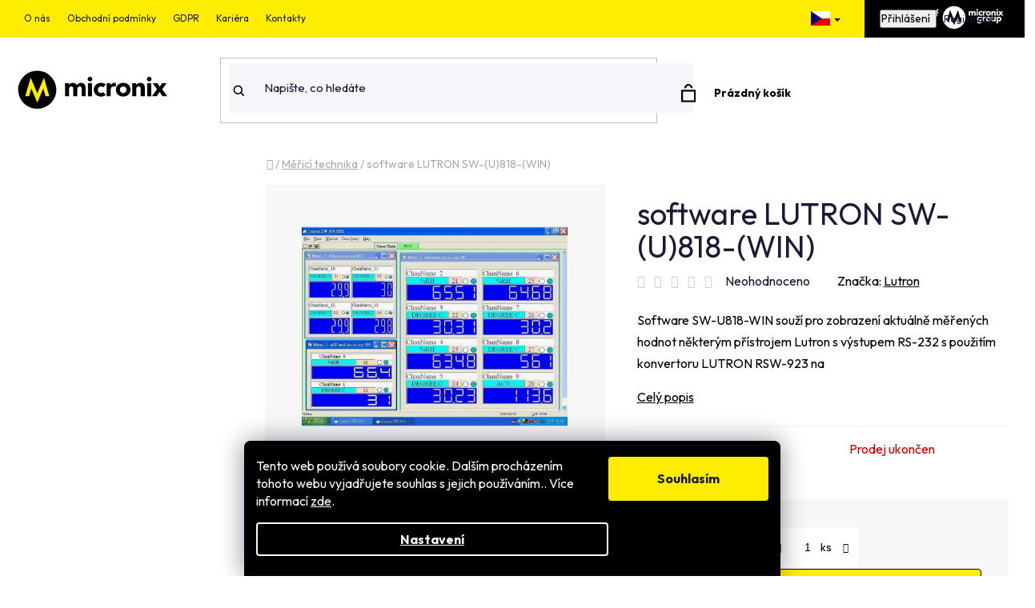

--- FILE ---
content_type: text/html; charset=utf-8
request_url: https://www.micronix.cz/software-lutron-sw-u-818-win-/
body_size: 29670
content:
<!doctype html><html lang="cs" dir="ltr" class="header-background-light external-fonts-loaded"><head><meta charset="utf-8" /><meta name="viewport" content="width=device-width,initial-scale=1" /><title>software LUTRON SW-(U)818-(WIN)</title><link rel="preconnect" href="https://cdn.myshoptet.com" /><link rel="dns-prefetch" href="https://cdn.myshoptet.com" /><link rel="preload" href="https://cdn.myshoptet.com/prj/dist/master/cms/libs/jquery/jquery-1.11.3.min.js" as="script" /><link href="https://cdn.myshoptet.com/prj/dist/master/cms/templates/frontend_templates/shared/css/font-face/roboto.css" rel="stylesheet"><link href="https://cdn.myshoptet.com/prj/dist/master/shop/dist/font-shoptet-13.css.3c47e30adfa2e9e2683b.css" rel="stylesheet"><script>
dataLayer = [];
dataLayer.push({'shoptet' : {
    "pageId": 674,
    "pageType": "productDetail",
    "currency": "CZK",
    "currencyInfo": {
        "decimalSeparator": ",",
        "exchangeRate": 1,
        "priceDecimalPlaces": 2,
        "symbol": "K\u010d",
        "symbolLeft": 0,
        "thousandSeparator": " "
    },
    "language": "cs",
    "projectId": 581876,
    "product": {
        "id": 12023,
        "guid": "873f12a0-049c-11ee-996e-aa229da30aba",
        "hasVariants": false,
        "codes": [
            {
                "code": "0359LUTSWU818WIN0003TW"
            }
        ],
        "code": "0359LUTSWU818WIN0003TW",
        "name": "software LUTRON SW-(U)818-(WIN)",
        "appendix": "",
        "weight": 0.050000000000000003,
        "manufacturer": "Lutron",
        "manufacturerGuid": "1EF53353027D6662BC79DA0BA3DED3EE",
        "currentCategory": "M\u011b\u0159ic\u00ed technika",
        "currentCategoryGuid": "2a648227-d7b1-11e0-9a5c-feab5ed617ed",
        "defaultCategory": "M\u011b\u0159ic\u00ed technika",
        "defaultCategoryGuid": "2a648227-d7b1-11e0-9a5c-feab5ed617ed",
        "currency": "CZK",
        "priceWithVat": 1392.71
    },
    "stocks": [
        {
            "id": 1,
            "title": "Centr\u00e1ln\u00ed sklad",
            "isDeliveryPoint": 1,
            "visibleOnEshop": 1
        },
        {
            "id": 9,
            "title": "V\u00fddejna Praha",
            "isDeliveryPoint": 1,
            "visibleOnEshop": 1
        },
        {
            "id": "ext",
            "title": "Sklad",
            "isDeliveryPoint": 0,
            "visibleOnEshop": 1
        }
    ],
    "cartInfo": {
        "id": null,
        "freeShipping": false,
        "freeShippingFrom": 0,
        "leftToFreeGift": {
            "formattedPrice": "0 K\u010d",
            "priceLeft": 0
        },
        "freeGift": false,
        "leftToFreeShipping": {
            "priceLeft": 0,
            "dependOnRegion": 0,
            "formattedPrice": "0 K\u010d"
        },
        "discountCoupon": [],
        "getNoBillingShippingPrice": {
            "withoutVat": 0,
            "vat": 0,
            "withVat": 0
        },
        "cartItems": [],
        "taxMode": "ORDINARY"
    },
    "cart": [],
    "customer": {
        "priceRatio": 1,
        "priceListId": 1,
        "groupId": null,
        "registered": false,
        "mainAccount": false
    }
}});
dataLayer.push({'cookie_consent' : {
    "marketing": "denied",
    "analytics": "denied"
}});
document.addEventListener('DOMContentLoaded', function() {
    shoptet.consent.onAccept(function(agreements) {
        if (agreements.length == 0) {
            return;
        }
        dataLayer.push({
            'cookie_consent' : {
                'marketing' : (agreements.includes(shoptet.config.cookiesConsentOptPersonalisation)
                    ? 'granted' : 'denied'),
                'analytics': (agreements.includes(shoptet.config.cookiesConsentOptAnalytics)
                    ? 'granted' : 'denied')
            },
            'event': 'cookie_consent'
        });
    });
});
</script>

<!-- Google Tag Manager -->
<script>(function(w,d,s,l,i){w[l]=w[l]||[];w[l].push({'gtm.start':
new Date().getTime(),event:'gtm.js'});var f=d.getElementsByTagName(s)[0],
j=d.createElement(s),dl=l!='dataLayer'?'&l='+l:'';j.async=true;j.src=
'https://www.googletagmanager.com/gtm.js?id='+i+dl;f.parentNode.insertBefore(j,f);
})(window,document,'script','dataLayer','GTM-55BTDN35');</script>
<!-- End Google Tag Manager -->

<meta property="og:type" content="website"><meta property="og:site_name" content="micronix.cz"><meta property="og:url" content="https://www.micronix.cz/software-lutron-sw-u-818-win-/"><meta property="og:title" content="software LUTRON SW-(U)818-(WIN)"><meta name="author" content="MICRONIX,spol. s r.o."><meta name="web_author" content="Shoptet.cz"><meta name="dcterms.rightsHolder" content="www.micronix.cz"><meta name="robots" content="index,follow"><meta property="og:image" content="https://cdn.myshoptet.com/usr/www.micronix.cz/user/shop/big/12023_12023-software-lutron-sw-u-818-win.jpg?6810d94f"><meta property="og:description" content="software LUTRON SW-(U)818-(WIN). "><meta name="description" content="software LUTRON SW-(U)818-(WIN). "><meta property="product:price:amount" content="1392.71"><meta property="product:price:currency" content="CZK"><style>:root {--color-primary: #000000;--color-primary-h: 0;--color-primary-s: 0%;--color-primary-l: 0%;--color-primary-hover: #000000;--color-primary-hover-h: 0;--color-primary-hover-s: 0%;--color-primary-hover-l: 0%;--color-secondary: #000000;--color-secondary-h: 0;--color-secondary-s: 0%;--color-secondary-l: 0%;--color-secondary-hover: #000000;--color-secondary-hover-h: 0;--color-secondary-hover-s: 0%;--color-secondary-hover-l: 0%;--color-tertiary: #000000;--color-tertiary-h: 0;--color-tertiary-s: 0%;--color-tertiary-l: 0%;--color-tertiary-hover: #cfcfcf;--color-tertiary-hover-h: 0;--color-tertiary-hover-s: 0%;--color-tertiary-hover-l: 81%;--color-header-background: #ffffff;--template-font: "Roboto";--template-headings-font: "Roboto";--header-background-url: url("[data-uri]");--cookies-notice-background: #1A1937;--cookies-notice-color: #F8FAFB;--cookies-notice-button-hover: #f5f5f5;--cookies-notice-link-hover: #27263f;--templates-update-management-preview-mode-content: "Náhled aktualizací šablony je aktivní pro váš prohlížeč."}</style>
    
    <link href="https://cdn.myshoptet.com/prj/dist/master/shop/dist/main-13.less.fdb02770e668ba5a70b5.css" rel="stylesheet" />
            <link href="https://cdn.myshoptet.com/prj/dist/master/shop/dist/mobile-header-v1-13.less.629f2f48911e67d0188c.css" rel="stylesheet" />
    
    <script>var shoptet = shoptet || {};</script>
    <script src="https://cdn.myshoptet.com/prj/dist/master/shop/dist/main-3g-header.js.05f199e7fd2450312de2.js"></script>
<!-- User include --><!-- service 533(184) html code header -->
<style>
.vybrane-filtry::before{content: "Zvolené filtry";background: #999;color: #fff;display: block;margin: -10px -20px 10px -20px;padding: 7px 20px;font-weight: bold;text-transform: uppercase;}
.svk .vybrane-filtry::before{content: "Zvolené filtre";}
.hu .vybrane-filtry::before{content: "Kiválasztott filterek";}
.vybrane-filtry {background-color: #eaeaea;padding: 10px 20px;margin-left: -20px;margin-right: -20px;margin-bottom: 10px;}
.vybrane-filtry input[type="checkbox"]:checked + label::before, .vybrane-filtry input[type="radio"]:checked + label::before{content: "\e912";font-family: shoptet;background: none !important;display: inline-block;vertical-align: middle;font-size: 7px;line-height: 16px;border: 0;position: relative;top: -1px;transform: none;height: auto;width: auto;margin-right: 3px;color: #999;}
.vybrane-filtry input[type="checkbox"]:checked + label::after, .vybrane-filtry input[type="radio"]:checked + label::after{content: ",";background: none;border: 0;width: auto;height: auto;display: inline-block !important;position: relative;left: -3px;top: auto;transform: none;}
.vybrane-filtry .filter-section label.active {font-weight: 400; padding: 0; margin-right: 5px;}
.vybrane-filtry .filter-count{display: none;}
.vybrane-filtry .filter-section fieldset div, .vybrane-filtry h4, .vybrane-filtry form {display: inline-block;}
.vybrane-filtry h4::after{content: ":";}
.vybrane-filtry h4::before{display: none;}
#filters .vybrane-filtry h4{margin-right: 5px !important;margin-bottom: 0 !important;text-transform: none; border: 0 !important; padding: 0 !important;}
.sidebar h4 span:not(.question-tooltip){background-color: transparent;}
.vybrane-filtry .filter-section fieldset > div:last-of-type > label::after, .vybrane-filtry .filter-section fieldset > div > div:last-of-type > label::after{display: none !important;}
.vybrane-filtry .filter-section:not(.filter-section-default) {padding: 5px 0 !important; border-top: 0 !important;border-bottom: 1px solid #e0e0e0;}
.vybrane-filtry .filter-section form{margin-bottom: 0 !important;}
.param-filter-top .filter-section:last-of-type{border-bottom: 0;}
#content .filter-section fieldset div{width: auto;}
#content .vybrane-filtry form{vertical-align: middle;}
.vybrane-filtry .param-filter-top{margin-bottom: 0;}
.vybrane-filtry .param-filter-top form{width: 100%;}
.vybrane-filtry .param-filter-top form .aktivni-filtr{padding: 5px 0 !important;border-bottom: 1px solid #e0e0e0; width: 100%;}
.vybrane-filtry .param-filter-top input[type="checkbox"]:checked + label::after{display: none;}
.vybrane-filtry .advanced-filters-wrapper .advanced-parameter{display: none;}
.vybrane-filtry .advanced-filters-wrapper .filter-label{display: block !important;}
.vybrane-filtry .advanced-filters-wrapper > div {width: auto;}
.vybrane-filtry .advanced-filters-wrapper > div {padding-bottom: 0;}
.vybrane-filtry .question-tooltip{display: none;}
</style>
<link href="https://cdn.myshoptet.com/usr/252557.myshoptet.com/user/documents/zvolene-filtry/Disco.css?v3" rel="stylesheet" />
<!-- project html code header -->
<link rel="stylesheet" media="all" href="/user/documents/css/micronix.css?v=231" />
<link rel="stylesheet" media="all" href="/user/documents/css/mmenu.css?v=5" />
<link rel="stylesheet" media="all" href="/user/documents/css/paralaxslider_licensed_032322103.css?v=2" />
<meta name="google-site-verification" content="UToQJbWKEmujMWsxwoRJVj_BMoFWgC6PMYelumAWpxU" />

<link rel="preconnect" href="https://fonts.googleapis.com">
<link rel="preconnect" href="https://fonts.gstatic.com" crossorigin>
<link href="https://fonts.googleapis.com/css2?family=Outfit:wght@100..900&display=swap" rel="stylesheet">

<style>
.languagesMenu__header .caret {
  margin-left: 5px;
  position: relative;
  right: -19px;
  top: -7px;
}
#carousel {

display:none;

}
.site-msg.information {
  display: none;
}
.poptavka-force .poptavka-btn {
  display: block !important;
}
.poptavka-force .p-bottom {
  display: none !important;
}
.flag.flag-poptavka-velkoobchod {
  display: none;
}
.ordering-process .co-box h4 {
  width: 100%;
}
.toptrans #shipping-74, .toptrans #shipping-158 {
  display: none;
}
.manufacturers img {
  display: block;
}
.btn.btn-secondary, a.btn.btn-secondary {
  color: #fff;
  border-color: #000;
  background-color: #000;
  font-weight: 400;
  border-radius: 8px;
}
.customer-page .sidebar.sidebar-left {
  display: block !important;
}
.paramout {
  float: right;
  width: 33%;
}
.imgbot {
margin-top:20px;

}

.extended-description {
  width: 100%;
}
.hideprice #sady {
  display: none;
}
.velkoobchod #sady {
  display: block!important;
}
.availability-na-dotaz #sady {
  display: none !important;
}
#sady {
  background: #fbf7c8;
  padding: 10px;
    padding-left: 10px;
  float: left;
  width: 100%;
  padding-left: 22px;
  margin: 0px;
  display: grid;
  grid-template-columns: repeat(4, 1fr);
  grid-gap: 30px;
  line-height: 22px;
}
#sady p {
  margin: 0px;
  width: 290px;
  line-height: 49px !important;
  float: right;
}
#sady label {
  font-weight: 600;
  display: block;
}
#sady label {
  width: 123px;
  padding-right: 13px;
}
.availability-na-dotaz .availability-label, .availability-informujte-se-o-aktuln-dostupnosti .availability-label {
  display: block;
}
.customer-page #cboxContent {
  padding: 47px;
    padding-top: 47px;
  padding-top: 16px;
}
.naobjednavku .availability-label {
  display: block;
}
.custom-table {
  margin-bottom: 26px;
}
#search-group-articles {
  display: none;
}
.searchWhisperer__additionalResults ul:last-child {
  display: none;
}

.stock-count {
  font-weight: 800;
}
.stock-label {
  max-width: 258px;
  width: 100%;
  float: left;
}

.cart-free-shipping {
  display: none;
}

.price-standard span::after {
  content: " s DPH";
}
.mm-panels .languagesMenu__list--language li {
  display: inline;
}
.mm-panels .languagesMenu__list img {
  width: 29px;
  border: solid 1px #333;
}
.mm-panels  .languagesMenu__list.languagesMenu__list--language {
  background: transparent;
  border: solid 1px #333;
  border-top: none;
}
.languagesMenu__header.languagesMenu__header--actual img {
  display: none;
}
[lang="cs"] .languagesMenu__header.languagesMenu__header--actual, [lang="auto"] .languagesMenu__header.languagesMenu__header--actual  {
background: url(/user/documents/pic/cz.svg);
background-repeat: repeat;
background-size: auto;
width: 20px;
height: 20px;
float: right;
background-repeat: no-repeat;
position: relative;
padding-right: 21px;
background-size: 24px;
}
[lang="en"] .top-nav-button.top-nav-button-account.secondary {
  display: none;
}
[lang="en"] .languagesMenu__header.languagesMenu__header--actual {
background: url(/user/documents/pic/uk.svg);
background-repeat: repeat;
background-size: auto;
width: 20px;
height: 20px;
float: right;
background-repeat: no-repeat;
position: relative;
padding-right: 21px;
background-size: 24px;
}
#productsTop .price.price-final {
  display: none;
}
.languagesMenu__header.languagesMenu__header--actual img {
width: 22px;
border: solid 1px #000;
}
.languagesMenu__list img {
  width: 21px;
  border: solid 1px #333;
}
.languagesMenu__list__link span {
  float: right;
  display: none;
}
.noprice .availability-amount {
  display: none !important;
}
.vybrane-filtry .aktivni-filtr {
  display: inline-block !important;
}
.vybrane-filtry .slider-container {
  display: none !important;
}
body {top: 0px!important;}
iframe#\:1\.container.skiptranslate { display: none;}
.skiptranslate {display: none;}
#google_translate_element { display: none;}
#goog-gt-tt { display: none; }
.languagesMenu__header--actual font {
    display: none;
}
.languagesMenu__list__link span {
  float: right;
}
ul.languagesMenu__list {
  min-width: 51px;
}
.languagesMenu__header
.stock-label {
  font-weight: 600;
  width: 100%;
  margin-right: 10px;
}
.stock-count::after {
  content: "ks";
  margin-left: 3px;
}
#stocks-container {
  float: left;
  width: 100%;
  margin-bottom: 18px;
  border-bottom: solid 1px #f1f1f1;
  padding-bottom: 27px;
}
.stock-count {
  color: #298a00;
  margin-left: 0.45rem;
}
#productsTop .price-additional {
  display: block !important;
  font-size: 13px !important;
}
.basic-description ul li {
  background: url(/user/documents/pic/yli.svg);
  background-position-x: 0%;
  background-position-y: 0%;
  background-repeat: repeat;
  background-size: auto;
  background-size: 6px;
  background-repeat: no-repeat;
  background-position: left top 10px;
  padding-left: 15px;
}

#relatedFiles {
  border: solid 5px #f1f1f1;
  padding: 20px !important;
  max-width: 750px;
  float: left;
}
#productsTop .product {
  min-height: unset;
}
.in-vyhledavani .name::after {
  display: none;
}
.product {
  min-height: 577px;
}

.in-vyhledavani .sidebar.sidebar-left {
  display: none;
}
.in-vyhledavani .columns-4 .products-block > div, .in-vyhledavani .columns-3 .products-block > div {
  width: 25%;
}
#google_translate_element {
  display: none;
}
</style>
    <script type="text/javascript">
        function googleTranslateElementInit() {
            new google.translate.TranslateElement(
                {
                    pageLanguage: 'cs',
                    includedLanguages: "en,cs"
                },
                'google_translate_element'
            );
        }
    </script>
    <script type="text/javascript" src="https://translate.google.com/translate_a/element.js?cb=googleTranslateElementInit"></script>
    <div id="google_translate_element"></div>

<!-- /User include --><link rel="shortcut icon" href="/favicon.ico" type="image/x-icon" /><link rel="canonical" href="https://www.micronix.cz/software-lutron-sw-u-818-win-/" />    <!-- Global site tag (gtag.js) - Google Analytics -->
    <script async src="https://www.googletagmanager.com/gtag/js?id=G-2ENMEN3KXX"></script>
    <script>
        
        window.dataLayer = window.dataLayer || [];
        function gtag(){dataLayer.push(arguments);}
        

                    console.debug('default consent data');

            gtag('consent', 'default', {"ad_storage":"denied","analytics_storage":"denied","ad_user_data":"denied","ad_personalization":"denied","wait_for_update":500});
            dataLayer.push({
                'event': 'default_consent'
            });
        
        gtag('js', new Date());

        
                gtag('config', 'G-2ENMEN3KXX', {"groups":"GA4","send_page_view":false,"content_group":"productDetail","currency":"CZK","page_language":"cs"});
        
                gtag('config', 'AW-860120030', {"allow_enhanced_conversions":true});
        
        
        
        
        
                    gtag('event', 'page_view', {"send_to":"GA4","page_language":"cs","content_group":"productDetail","currency":"CZK"});
        
                gtag('set', 'currency', 'CZK');

        gtag('event', 'view_item', {
            "send_to": "UA",
            "items": [
                {
                    "id": "0359LUTSWU818WIN0003TW",
                    "name": "software LUTRON SW-(U)818-(WIN)",
                    "category": "M\u011b\u0159ic\u00ed technika",
                                        "brand": "Lutron",
                                                            "price": 1151
                }
            ]
        });
        
        
        
        
        
                    gtag('event', 'view_item', {"send_to":"GA4","page_language":"cs","content_group":"productDetail","value":1151,"currency":"CZK","items":[{"item_id":"0359LUTSWU818WIN0003TW","item_name":"software LUTRON SW-(U)818-(WIN)","item_brand":"Lutron","item_category":"M\u011b\u0159ic\u00ed technika","price":1151,"quantity":1,"index":0}]});
        
        
        
        
        
        
        
        document.addEventListener('DOMContentLoaded', function() {
            if (typeof shoptet.tracking !== 'undefined') {
                for (var id in shoptet.tracking.bannersList) {
                    gtag('event', 'view_promotion', {
                        "send_to": "UA",
                        "promotions": [
                            {
                                "id": shoptet.tracking.bannersList[id].id,
                                "name": shoptet.tracking.bannersList[id].name,
                                "position": shoptet.tracking.bannersList[id].position
                            }
                        ]
                    });
                }
            }

            shoptet.consent.onAccept(function(agreements) {
                if (agreements.length !== 0) {
                    console.debug('gtag consent accept');
                    var gtagConsentPayload =  {
                        'ad_storage': agreements.includes(shoptet.config.cookiesConsentOptPersonalisation)
                            ? 'granted' : 'denied',
                        'analytics_storage': agreements.includes(shoptet.config.cookiesConsentOptAnalytics)
                            ? 'granted' : 'denied',
                                                                                                'ad_user_data': agreements.includes(shoptet.config.cookiesConsentOptPersonalisation)
                            ? 'granted' : 'denied',
                        'ad_personalization': agreements.includes(shoptet.config.cookiesConsentOptPersonalisation)
                            ? 'granted' : 'denied',
                        };
                    console.debug('update consent data', gtagConsentPayload);
                    gtag('consent', 'update', gtagConsentPayload);
                    dataLayer.push(
                        { 'event': 'update_consent' }
                    );
                }
            });
        });
    </script>
<script>
    (function(t, r, a, c, k, i, n, g) { t['ROIDataObject'] = k;
    t[k]=t[k]||function(){ (t[k].q=t[k].q||[]).push(arguments) },t[k].c=i;n=r.createElement(a),
    g=r.getElementsByTagName(a)[0];n.async=1;n.src=c;g.parentNode.insertBefore(n,g)
    })(window, document, 'script', '//www.heureka.cz/ocm/sdk.js?source=shoptet&version=2&page=product_detail', 'heureka', 'cz');

    heureka('set_user_consent', 0);
</script>
</head><body class="desktop id-674 in-merici-technika template-13 type-product type-detail one-column-body columns-mobile-2 columns-4 smart-labels-active ums_forms_redesign--off ums_a11y_category_page--on ums_discussion_rating_forms--off ums_flags_display_unification--on ums_a11y_login--on mobile-header-version-1"><noscript>
    <style>
        #header {
            padding-top: 0;
            position: relative !important;
            top: 0;
        }
        .header-navigation {
            position: relative !important;
        }
        .overall-wrapper {
            margin: 0 !important;
        }
        body:not(.ready) {
            visibility: visible !important;
        }
    </style>
    <div class="no-javascript">
        <div class="no-javascript__title">Musíte změnit nastavení vašeho prohlížeče</div>
        <div class="no-javascript__text">Podívejte se na: <a href="https://www.google.com/support/bin/answer.py?answer=23852">Jak povolit JavaScript ve vašem prohlížeči</a>.</div>
        <div class="no-javascript__text">Pokud používáte software na blokování reklam, může být nutné povolit JavaScript z této stránky.</div>
        <div class="no-javascript__text">Děkujeme.</div>
    </div>
</noscript>

        <div id="fb-root"></div>
        <script>
            window.fbAsyncInit = function() {
                FB.init({
//                    appId            : 'your-app-id',
                    autoLogAppEvents : true,
                    xfbml            : true,
                    version          : 'v19.0'
                });
            };
        </script>
        <script async defer crossorigin="anonymous" src="https://connect.facebook.net/cs_CZ/sdk.js"></script>
<!-- Google Tag Manager (noscript) -->
<noscript><iframe src="https://www.googletagmanager.com/ns.html?id=GTM-55BTDN35"
height="0" width="0" style="display:none;visibility:hidden"></iframe></noscript>
<!-- End Google Tag Manager (noscript) -->

    <div class="siteCookies siteCookies--bottom siteCookies--dark js-siteCookies" role="dialog" data-testid="cookiesPopup" data-nosnippet>
        <div class="siteCookies__form">
            <div class="siteCookies__content">
                <div class="siteCookies__text">
                    Tento web používá soubory cookie. Dalším procházením tohoto webu vyjadřujete souhlas s jejich používáním.. Více informací <a href="/podminky-ochrany-osobnich-udaju/" target=\"_blank\" rel=\"noopener noreferrer\">zde</a>.
                </div>
                <p class="siteCookies__links">
                    <button class="siteCookies__link js-cookies-settings" aria-label="Nastavení cookies" data-testid="cookiesSettings">Nastavení</button>
                </p>
            </div>
            <div class="siteCookies__buttonWrap">
                                <button class="siteCookies__button js-cookiesConsentSubmit" value="all" aria-label="Přijmout cookies" data-testid="buttonCookiesAccept">Souhlasím</button>
            </div>
        </div>
        <script>
            document.addEventListener("DOMContentLoaded", () => {
                const siteCookies = document.querySelector('.js-siteCookies');
                document.addEventListener("scroll", shoptet.common.throttle(() => {
                    const st = document.documentElement.scrollTop;
                    if (st > 1) {
                        siteCookies.classList.add('siteCookies--scrolled');
                    } else {
                        siteCookies.classList.remove('siteCookies--scrolled');
                    }
                }, 100));
            });
        </script>
    </div>
<a href="#content" class="skip-link sr-only">Přejít na obsah</a><div class="overall-wrapper"><div class="site-msg information"><div class="container"><div class="text">Micronix</div><div class="close js-close-information-msg"></div></div></div><div class="user-action"><div class="container">
    <div class="user-action-in">
                    <div id="login" class="user-action-login popup-widget login-widget" role="dialog" aria-labelledby="loginHeading">
        <div class="popup-widget-inner">
                            <h2 id="loginHeading">Přihlášení k vašemu účtu</h2><div id="customerLogin"><form action="/action/Customer/Login/" method="post" id="formLoginIncluded" class="csrf-enabled formLogin" data-testid="formLogin"><input type="hidden" name="referer" value="" /><div class="form-group"><div class="input-wrapper email js-validated-element-wrapper no-label"><input type="email" name="email" class="form-control" autofocus placeholder="E-mailová adresa (např. jan@novak.cz)" data-testid="inputEmail" autocomplete="email" required /></div></div><div class="form-group"><div class="input-wrapper password js-validated-element-wrapper no-label"><input type="password" name="password" class="form-control" placeholder="Heslo" data-testid="inputPassword" autocomplete="current-password" required /><span class="no-display">Nemůžete vyplnit toto pole</span><input type="text" name="surname" value="" class="no-display" /></div></div><div class="form-group"><div class="login-wrapper"><button type="submit" class="btn btn-secondary btn-text btn-login" data-testid="buttonSubmit">Přihlásit se</button><div class="password-helper"><a href="/registrace/" data-testid="signup" rel="nofollow">Nová registrace</a><a href="/klient/zapomenute-heslo/" rel="nofollow">Zapomenuté heslo</a></div></div></div></form>
</div>                    </div>
    </div>

                <div id="cart-widget" class="user-action-cart popup-widget cart-widget loader-wrapper" data-testid="popupCartWidget" role="dialog" aria-hidden="true">
            <div class="popup-widget-inner cart-widget-inner place-cart-here">
                <div class="loader-overlay">
                    <div class="loader"></div>
                </div>
            </div>
        </div>
    </div>
</div>
</div><div class="top-navigation-bar" data-testid="topNavigationBar">

    <div class="container">

                            <div class="top-navigation-menu">
                <ul class="top-navigation-bar-menu">
                                            <li class="top-navigation-menu-item-1592">
                            <a href="/o-nas/" title="O nás">O nás</a>
                        </li>
                                            <li class="top-navigation-menu-item-39">
                            <a href="/obchodni-podminky/" title="Obchodní podmínky">Obchodní podmínky</a>
                        </li>
                                            <li class="top-navigation-menu-item-691">
                            <a href="/podminky-ochrany-osobnich-udaju/" title="GDPR">GDPR</a>
                        </li>
                                            <li class="top-navigation-menu-item-1595">
                            <a href="/kariera/" title="Kariéra">Kariéra</a>
                        </li>
                                            <li class="top-navigation-menu-item-29">
                            <a href="/kontakty/" title="Kontakty">Kontakty</a>
                        </li>
                                    </ul>
                <div class="top-navigation-menu-trigger">Více</div>
                <ul class="top-navigation-bar-menu-helper"></ul>
            </div>
        
        <div class="top-navigation-tools">
                        <button class="top-nav-button top-nav-button-login toggle-window" type="button" data-target="login" aria-haspopup="dialog" aria-controls="login" aria-expanded="false" data-testid="signin"><span>Přihlášení</span></button>
    <a href="/registrace/" class="top-nav-button top-nav-button-register" data-testid="headerSignup">Registrace</a>
        </div>

    </div>

</div>
<header id="header">
        <div class="header-top">
            <div class="container navigation-wrapper header-top-wrapper">
                <div class="site-name"><a href="/" data-testid="linkWebsiteLogo"><img src="https://cdn.myshoptet.com/usr/www.micronix.cz/user/logos/micronix.svg" alt="MICRONIX,spol. s r.o." fetchpriority="low" /></a></div>                <div class="search" itemscope itemtype="https://schema.org/WebSite">
                    <meta itemprop="headline" content="Měřicí technika"/><meta itemprop="url" content="https://www.micronix.cz"/><meta itemprop="text" content="software LUTRON SW-(U)818-(WIN). "/>                    <form action="/action/ProductSearch/prepareString/" method="post"
    id="formSearchForm" class="search-form compact-form js-search-main"
    itemprop="potentialAction" itemscope itemtype="https://schema.org/SearchAction" data-testid="searchForm">
    <fieldset>
        <meta itemprop="target"
            content="https://www.micronix.cz/vyhledavani/?string={string}"/>
        <input type="hidden" name="language" value="cs"/>
        
            
    <span class="search-input-icon" aria-hidden="true"></span>

<input
    type="search"
    name="string"
        class="query-input form-control search-input js-search-input"
    placeholder="Napište, co hledáte"
    autocomplete="off"
    required
    itemprop="query-input"
    aria-label="Vyhledávání"
    data-testid="searchInput"
>
            <button type="submit" class="btn btn-default search-button" data-testid="searchBtn">Hledat</button>
        
    </fieldset>
</form>
                </div>
                <div class="navigation-buttons">
                    <a href="#" class="toggle-window" data-target="search" data-testid="linkSearchIcon"><span class="sr-only">Hledat</span></a>
                        
    <a href="/kosik/" class="btn btn-icon toggle-window cart-count" data-target="cart" data-hover="true" data-redirect="true" data-testid="headerCart" rel="nofollow" aria-haspopup="dialog" aria-expanded="false" aria-controls="cart-widget">
        
                <span class="sr-only">Nákupní košík</span>
        
            <span class="cart-price visible-lg-inline-block" data-testid="headerCartPrice">
                                    Prázdný košík                            </span>
        
    
            </a>
                    <a href="#" class="toggle-window" data-target="navigation" data-testid="hamburgerMenu"></a>
                </div>
            </div>
        </div>
        <div class="header-bottom">
            <div class="container navigation-wrapper header-bottom-wrapper js-navigation-container">
                <nav id="navigation" aria-label="Hlavní menu" data-collapsible="true"><div class="navigation-in menu"><ul class="menu-level-1" role="menubar" data-testid="headerMenuItems"><li class="menu-item-external-30" role="none"><a href="/login/" data-testid="headerMenuItem" role="menuitem" aria-expanded="false"><b>Přihlášení</b></a></li>
<li class="menu-item-673 ext" role="none"><a href="/akumulatory-a-baterie/" data-testid="headerMenuItem" role="menuitem" aria-haspopup="true" aria-expanded="false"><b>Akumulátory a baterie</b><span class="submenu-arrow"></span></a><ul class="menu-level-2" aria-label="Akumulátory a baterie" tabindex="-1" role="menu"><li class="menu-item-716 has-third-level" role="none"><a href="/zalozni-akumulatory/" class="menu-image" data-testid="headerMenuItem" tabindex="-1" aria-hidden="true"><img src="data:image/svg+xml,%3Csvg%20width%3D%22140%22%20height%3D%22100%22%20xmlns%3D%22http%3A%2F%2Fwww.w3.org%2F2000%2Fsvg%22%3E%3C%2Fsvg%3E" alt="" aria-hidden="true" width="140" height="100"  data-src="https://cdn.myshoptet.com/usr/www.micronix.cz/user/categories/thumb/zalozni-akumulatory.jpg" fetchpriority="low" /></a><div><a href="/zalozni-akumulatory/" data-testid="headerMenuItem" role="menuitem"><span>Záložní akumulátory</span></a>
                                                    <ul class="menu-level-3" role="menu">
                                                                    <li class="menu-item-785" role="none">
                                        <a href="/csb-battery/" data-testid="headerMenuItem" role="menuitem">
                                            CSB Battery</a>,                                    </li>
                                                                    <li class="menu-item-791" role="none">
                                        <a href="/yuasa-2/" data-testid="headerMenuItem" role="menuitem">
                                            Yuasa</a>,                                    </li>
                                                                    <li class="menu-item-1265" role="none">
                                        <a href="/alarmguard/" data-testid="headerMenuItem" role="menuitem">
                                            Alarmguard</a>,                                    </li>
                                                                    <li class="menu-item-1355" role="none">
                                        <a href="/leaftron/" data-testid="headerMenuItem" role="menuitem">
                                            Leaftron</a>,                                    </li>
                                                                    <li class="menu-item-1715" role="none">
                                        <a href="/prislusenstvi-11/" data-testid="headerMenuItem" role="menuitem">
                                            Příslušenství</a>                                    </li>
                                                            </ul>
                        </div></li><li class="menu-item-719 has-third-level" role="none"><a href="/motobaterie/" class="menu-image" data-testid="headerMenuItem" tabindex="-1" aria-hidden="true"><img src="data:image/svg+xml,%3Csvg%20width%3D%22140%22%20height%3D%22100%22%20xmlns%3D%22http%3A%2F%2Fwww.w3.org%2F2000%2Fsvg%22%3E%3C%2Fsvg%3E" alt="" aria-hidden="true" width="140" height="100"  data-src="https://cdn.myshoptet.com/usr/www.micronix.cz/user/categories/thumb/motobaterie.jpg" fetchpriority="low" /></a><div><a href="/motobaterie/" data-testid="headerMenuItem" role="menuitem"><span>Motobaterie</span></a>
                                                    <ul class="menu-level-3" role="menu">
                                                                    <li class="menu-item-788" role="none">
                                        <a href="/yuasa/" data-testid="headerMenuItem" role="menuitem">
                                            Yuasa</a>,                                    </li>
                                                                    <li class="menu-item-1259" role="none">
                                        <a href="/motostart/" data-testid="headerMenuItem" role="menuitem">
                                            Motostart</a>,                                    </li>
                                                                    <li class="menu-item-1517" role="none">
                                        <a href="/lithium/" data-testid="headerMenuItem" role="menuitem">
                                            Skyrich</a>                                    </li>
                                                            </ul>
                        </div></li><li class="menu-item-722" role="none"><a href="/autobaterie-yuasa/" class="menu-image" data-testid="headerMenuItem" tabindex="-1" aria-hidden="true"><img src="data:image/svg+xml,%3Csvg%20width%3D%22140%22%20height%3D%22100%22%20xmlns%3D%22http%3A%2F%2Fwww.w3.org%2F2000%2Fsvg%22%3E%3C%2Fsvg%3E" alt="" aria-hidden="true" width="140" height="100"  data-src="https://cdn.myshoptet.com/usr/www.micronix.cz/user/categories/thumb/autobaterie-yuasa.jpg" fetchpriority="low" /></a><div><a href="/autobaterie-yuasa/" data-testid="headerMenuItem" role="menuitem"><span>Autobaterie Yuasa</span></a>
                        </div></li><li class="menu-item-725" role="none"><a href="/lode-a-karavany/" class="menu-image" data-testid="headerMenuItem" tabindex="-1" aria-hidden="true"><img src="data:image/svg+xml,%3Csvg%20width%3D%22140%22%20height%3D%22100%22%20xmlns%3D%22http%3A%2F%2Fwww.w3.org%2F2000%2Fsvg%22%3E%3C%2Fsvg%3E" alt="" aria-hidden="true" width="140" height="100"  data-src="https://cdn.myshoptet.com/usr/www.micronix.cz/user/categories/thumb/lode-a-karavany.jpg" fetchpriority="low" /></a><div><a href="/lode-a-karavany/" data-testid="headerMenuItem" role="menuitem"><span>Lodě a karavany</span></a>
                        </div></li><li class="menu-item-728" role="none"><a href="/zahradni-technika/" class="menu-image" data-testid="headerMenuItem" tabindex="-1" aria-hidden="true"><img src="data:image/svg+xml,%3Csvg%20width%3D%22140%22%20height%3D%22100%22%20xmlns%3D%22http%3A%2F%2Fwww.w3.org%2F2000%2Fsvg%22%3E%3C%2Fsvg%3E" alt="" aria-hidden="true" width="140" height="100"  data-src="https://cdn.myshoptet.com/usr/www.micronix.cz/user/categories/thumb/zahradni-technika.jpg" fetchpriority="low" /></a><div><a href="/zahradni-technika/" data-testid="headerMenuItem" role="menuitem"><span>Zahradní technika</span></a>
                        </div></li><li class="menu-item-731 has-third-level" role="none"><a href="/nabijecky-akumulatoru-a-baterii/" class="menu-image" data-testid="headerMenuItem" tabindex="-1" aria-hidden="true"><img src="data:image/svg+xml,%3Csvg%20width%3D%22140%22%20height%3D%22100%22%20xmlns%3D%22http%3A%2F%2Fwww.w3.org%2F2000%2Fsvg%22%3E%3C%2Fsvg%3E" alt="" aria-hidden="true" width="140" height="100"  data-src="https://cdn.myshoptet.com/usr/www.micronix.cz/user/categories/thumb/nabijecky-akumulatoru-a-baterii.jpg" fetchpriority="low" /></a><div><a href="/nabijecky-akumulatoru-a-baterii/" data-testid="headerMenuItem" role="menuitem"><span>Nabíječky akumulátorů a baterií</span></a>
                                                    <ul class="menu-level-3" role="menu">
                                                                    <li class="menu-item-965" role="none">
                                        <a href="/autobaterii-a-motobaterii/" data-testid="headerMenuItem" role="menuitem">
                                            Autobaterií a motobaterií</a>,                                    </li>
                                                                    <li class="menu-item-980" role="none">
                                        <a href="/startovaci-voziky-a-boostery/" data-testid="headerMenuItem" role="menuitem">
                                            Startovací vozíky a boostery</a>,                                    </li>
                                                                    <li class="menu-item-1112" role="none">
                                        <a href="/gelovych-a-zaloznich/" data-testid="headerMenuItem" role="menuitem">
                                            Gelových a záložních</a>,                                    </li>
                                                                    <li class="menu-item-1226" role="none">
                                        <a href="/prislusenstvi-8/" data-testid="headerMenuItem" role="menuitem">
                                            Příslušenství</a>,                                    </li>
                                                                    <li class="menu-item-1391" role="none">
                                        <a href="/lifepo4/" data-testid="headerMenuItem" role="menuitem">
                                            LiFePO4</a>,                                    </li>
                                                                    <li class="menu-item-1463" role="none">
                                        <a href="/solarni/" data-testid="headerMenuItem" role="menuitem">
                                            Solární</a>                                    </li>
                                                            </ul>
                        </div></li><li class="menu-item-734" role="none"><a href="/testery-akumulatoru-a-baterii/" class="menu-image" data-testid="headerMenuItem" tabindex="-1" aria-hidden="true"><img src="data:image/svg+xml,%3Csvg%20width%3D%22140%22%20height%3D%22100%22%20xmlns%3D%22http%3A%2F%2Fwww.w3.org%2F2000%2Fsvg%22%3E%3C%2Fsvg%3E" alt="" aria-hidden="true" width="140" height="100"  data-src="https://cdn.myshoptet.com/usr/www.micronix.cz/user/categories/thumb/testery-akumulatoru-a-baterii.jpg" fetchpriority="low" /></a><div><a href="/testery-akumulatoru-a-baterii/" data-testid="headerMenuItem" role="menuitem"><span>Testery akumulátorů a baterií</span></a>
                        </div></li><li class="menu-item-1724" role="none"><a href="/vybrat-motobaterii/" class="menu-image" data-testid="headerMenuItem" tabindex="-1" aria-hidden="true"><img src="data:image/svg+xml,%3Csvg%20width%3D%22140%22%20height%3D%22100%22%20xmlns%3D%22http%3A%2F%2Fwww.w3.org%2F2000%2Fsvg%22%3E%3C%2Fsvg%3E" alt="" aria-hidden="true" width="140" height="100"  data-src="https://cdn.myshoptet.com/usr/www.micronix.cz/user/categories/thumb/motorka_ico.png" fetchpriority="low" /></a><div><a href="/vybrat-motobaterii/" data-testid="headerMenuItem" role="menuitem"><span>Vybrat motobaterii</span></a>
                        </div></li><li class="menu-item-1721" role="none"><a href="/vybrat-autobaterii/" class="menu-image" data-testid="headerMenuItem" tabindex="-1" aria-hidden="true"><img src="data:image/svg+xml,%3Csvg%20width%3D%22140%22%20height%3D%22100%22%20xmlns%3D%22http%3A%2F%2Fwww.w3.org%2F2000%2Fsvg%22%3E%3C%2Fsvg%3E" alt="" aria-hidden="true" width="140" height="100"  data-src="https://cdn.myshoptet.com/usr/www.micronix.cz/user/categories/thumb/auto.png" fetchpriority="low" /></a><div><a href="/vybrat-autobaterii/" data-testid="headerMenuItem" role="menuitem"><span>Vybrat autobaterii</span></a>
                        </div></li><li class="menu-item-1727" role="none"><a href="/odkazy-2/" class="menu-image" data-testid="headerMenuItem" tabindex="-1" aria-hidden="true"><img src="data:image/svg+xml,%3Csvg%20width%3D%22140%22%20height%3D%22100%22%20xmlns%3D%22http%3A%2F%2Fwww.w3.org%2F2000%2Fsvg%22%3E%3C%2Fsvg%3E" alt="" aria-hidden="true" width="140" height="100"  data-src="https://cdn.myshoptet.com/usr/www.micronix.cz/user/categories/thumb/odkazy.png" fetchpriority="low" /></a><div><a href="/odkazy-2/" data-testid="headerMenuItem" role="menuitem"><span>Odkazy</span></a>
                        </div></li><li class="menu-item-1739" role="none"><a href="/velkoobchod/" class="menu-image" data-testid="headerMenuItem" tabindex="-1" aria-hidden="true"><img src="data:image/svg+xml,%3Csvg%20width%3D%22140%22%20height%3D%22100%22%20xmlns%3D%22http%3A%2F%2Fwww.w3.org%2F2000%2Fsvg%22%3E%3C%2Fsvg%3E" alt="" aria-hidden="true" width="140" height="100"  data-src="https://cdn.myshoptet.com/usr/www.micronix.cz/user/categories/thumb/velkoobchod1.png" fetchpriority="low" /></a><div><a href="/velkoobchod/" data-testid="headerMenuItem" role="menuitem"><span>Velkoobchod</span></a>
                        </div></li><li class="menu-item-1742" role="none"><a href="/ke-stazeni/" class="menu-image" data-testid="headerMenuItem" tabindex="-1" aria-hidden="true"><img src="data:image/svg+xml,%3Csvg%20width%3D%22140%22%20height%3D%22100%22%20xmlns%3D%22http%3A%2F%2Fwww.w3.org%2F2000%2Fsvg%22%3E%3C%2Fsvg%3E" alt="" aria-hidden="true" width="140" height="100"  data-src="https://cdn.myshoptet.com/usr/www.micronix.cz/user/categories/thumb/stazeni.png" fetchpriority="low" /></a><div><a href="/ke-stazeni/" data-testid="headerMenuItem" role="menuitem"><span>Ke stažení</span></a>
                        </div></li><li class="menu-item-1730" role="none"><a href="/kontakty-2/" class="menu-image" data-testid="headerMenuItem" tabindex="-1" aria-hidden="true"><img src="data:image/svg+xml,%3Csvg%20width%3D%22140%22%20height%3D%22100%22%20xmlns%3D%22http%3A%2F%2Fwww.w3.org%2F2000%2Fsvg%22%3E%3C%2Fsvg%3E" alt="" aria-hidden="true" width="140" height="100"  data-src="https://cdn.myshoptet.com/usr/www.micronix.cz/user/categories/thumb/kontaktys.png" fetchpriority="low" /></a><div><a href="/kontakty-2/" data-testid="headerMenuItem" role="menuitem"><span>Kontakty</span></a>
                        </div></li></ul></li>
<li class="menu-item-674 ext" role="none"><a href="/merici-technika/" class="active" data-testid="headerMenuItem" role="menuitem" aria-haspopup="true" aria-expanded="false"><b>Měřicí technika</b><span class="submenu-arrow"></span></a><ul class="menu-level-2" aria-label="Měřicí technika" tabindex="-1" role="menu"><li class="menu-item-737 has-third-level" role="none"><a href="/elektricke-veliciny/" class="menu-image" data-testid="headerMenuItem" tabindex="-1" aria-hidden="true"><img src="data:image/svg+xml,%3Csvg%20width%3D%22140%22%20height%3D%22100%22%20xmlns%3D%22http%3A%2F%2Fwww.w3.org%2F2000%2Fsvg%22%3E%3C%2Fsvg%3E" alt="" aria-hidden="true" width="140" height="100"  data-src="https://cdn.myshoptet.com/usr/www.micronix.cz/user/categories/thumb/elektricke-veliciny.jpg" fetchpriority="low" /></a><div><a href="/elektricke-veliciny/" data-testid="headerMenuItem" role="menuitem"><span>Elektrické veličiny</span></a>
                                                    <ul class="menu-level-3" role="menu">
                                                                    <li class="menu-item-803" role="none">
                                        <a href="/osciloskopy/" data-testid="headerMenuItem" role="menuitem">
                                            Osciloskopy</a>,                                    </li>
                                                                    <li class="menu-item-839" role="none">
                                        <a href="/wattmetry-a-analyzatory-siti/" data-testid="headerMenuItem" role="menuitem">
                                            Wattmetry a analyzátory sítí</a>,                                    </li>
                                                                    <li class="menu-item-857" role="none">
                                        <a href="/spektralni-analyzatory/" data-testid="headerMenuItem" role="menuitem">
                                            Spektrální analyzátory</a>,                                    </li>
                                                                    <li class="menu-item-863" role="none">
                                        <a href="/generatory/" data-testid="headerMenuItem" role="menuitem">
                                            Generátory</a>,                                    </li>
                                                                    <li class="menu-item-869" role="none">
                                        <a href="/multimetry/" data-testid="headerMenuItem" role="menuitem">
                                            Multimetry</a>,                                    </li>
                                                                    <li class="menu-item-899" role="none">
                                        <a href="/lcr-merice-a-dekady/" data-testid="headerMenuItem" role="menuitem">
                                            LCR měřiče a dekády</a>,                                    </li>
                                                                    <li class="menu-item-959" role="none">
                                        <a href="/merici-technika-dle-oboru-pouziti/" data-testid="headerMenuItem" role="menuitem">
                                            Měřící technika dle oboru použití</a>,                                    </li>
                                                                    <li class="menu-item-1088" role="none">
                                        <a href="/miliohmmetry-a-milivoltmetry/" data-testid="headerMenuItem" role="menuitem">
                                            Miliohmmetry a Milivoltmetry</a>,                                    </li>
                                                                    <li class="menu-item-1097" role="none">
                                        <a href="/laboratorni-zdroje-a-zateze/" data-testid="headerMenuItem" role="menuitem">
                                            Laboratorní zdroje a zátěže</a>,                                    </li>
                                                                    <li class="menu-item-1388" role="none">
                                        <a href="/vyukove-panely-a-stoly/" data-testid="headerMenuItem" role="menuitem">
                                            Výukové panely a stoly</a>                                    </li>
                                                            </ul>
                        </div></li><li class="menu-item-740 has-third-level" role="none"><a href="/neelektricke-veliciny/" class="menu-image" data-testid="headerMenuItem" tabindex="-1" aria-hidden="true"><img src="data:image/svg+xml,%3Csvg%20width%3D%22140%22%20height%3D%22100%22%20xmlns%3D%22http%3A%2F%2Fwww.w3.org%2F2000%2Fsvg%22%3E%3C%2Fsvg%3E" alt="" aria-hidden="true" width="140" height="100"  data-src="https://cdn.myshoptet.com/usr/www.micronix.cz/user/categories/thumb/neelektricke-veliciny.jpg" fetchpriority="low" /></a><div><a href="/neelektricke-veliciny/" data-testid="headerMenuItem" role="menuitem"><span>Neelektrické veličiny</span></a>
                                                    <ul class="menu-level-3" role="menu">
                                                                    <li class="menu-item-794" role="none">
                                        <a href="/kalibratory-procesu--neelektrickych-velicin/" data-testid="headerMenuItem" role="menuitem">
                                            Kalibrátory procesu, neelektrických veličin</a>,                                    </li>
                                                                    <li class="menu-item-809" role="none">
                                        <a href="/tloustka-materialu/" data-testid="headerMenuItem" role="menuitem">
                                            Tloušťka materiálu</a>,                                    </li>
                                                                    <li class="menu-item-845" role="none">
                                        <a href="/prutok-a-proudeni/" data-testid="headerMenuItem" role="menuitem">
                                            Průtok a proudění</a>,                                    </li>
                                                                    <li class="menu-item-881" role="none">
                                        <a href="/tlak/" data-testid="headerMenuItem" role="menuitem">
                                            Tlak</a>,                                    </li>
                                                                    <li class="menu-item-887" role="none">
                                        <a href="/prislusenstvi-2/" data-testid="headerMenuItem" role="menuitem">
                                            Příslušenství</a>,                                    </li>
                                                                    <li class="menu-item-893" role="none">
                                        <a href="/analyza-vody/" data-testid="headerMenuItem" role="menuitem">
                                            Analýza vody</a>,                                    </li>
                                                                    <li class="menu-item-929" role="none">
                                        <a href="/teplota-a-vlhkost/" data-testid="headerMenuItem" role="menuitem">
                                            Teplota a vlhkost</a>,                                    </li>
                                                                    <li class="menu-item-917" role="none">
                                        <a href="/sondy--cidla--snimace/" data-testid="headerMenuItem" role="menuitem">
                                            Sondy, čidla, snímače</a>,                                    </li>
                                                                    <li class="menu-item-974" role="none">
                                        <a href="/zvuk--hlucnost/" data-testid="headerMenuItem" role="menuitem">
                                            Zvuk, hlučnost</a>,                                    </li>
                                                                    <li class="menu-item-995" role="none">
                                        <a href="/plyny-a-prostredi/" data-testid="headerMenuItem" role="menuitem">
                                            Plyny a prostředí</a>,                                    </li>
                                                                    <li class="menu-item-1034" role="none">
                                        <a href="/zareni--osvetleni/" data-testid="headerMenuItem" role="menuitem">
                                            Záření, osvětlení</a>,                                    </li>
                                                                    <li class="menu-item-1043" role="none">
                                        <a href="/elektromagneticke-a-staticke-pole/" data-testid="headerMenuItem" role="menuitem">
                                            Elektromagnetické a statické pole</a>,                                    </li>
                                                                    <li class="menu-item-1049" role="none">
                                        <a href="/otacky-a-rychlost/" data-testid="headerMenuItem" role="menuitem">
                                            Otáčky a rychlost</a>,                                    </li>
                                                                    <li class="menu-item-1067" role="none">
                                        <a href="/sila/" data-testid="headerMenuItem" role="menuitem">
                                            Síla</a>,                                    </li>
                                                                    <li class="menu-item-1079" role="none">
                                        <a href="/vibrace/" data-testid="headerMenuItem" role="menuitem">
                                            Vibrace</a>                                    </li>
                                                            </ul>
                        </div></li><li class="menu-item-743 has-third-level" role="none"><a href="/revizni-pristroje/" class="menu-image" data-testid="headerMenuItem" tabindex="-1" aria-hidden="true"><img src="data:image/svg+xml,%3Csvg%20width%3D%22140%22%20height%3D%22100%22%20xmlns%3D%22http%3A%2F%2Fwww.w3.org%2F2000%2Fsvg%22%3E%3C%2Fsvg%3E" alt="" aria-hidden="true" width="140" height="100"  data-src="https://cdn.myshoptet.com/usr/www.micronix.cz/user/categories/thumb/revizni-pristroje.jpg" fetchpriority="low" /></a><div><a href="/revizni-pristroje/" data-testid="headerMenuItem" role="menuitem"><span>Revizní přístroje</span></a>
                                                    <ul class="menu-level-3" role="menu">
                                                                    <li class="menu-item-797" role="none">
                                        <a href="/revizni-pristroje-2/" data-testid="headerMenuItem" role="menuitem">
                                            Revizní přístroje</a>,                                    </li>
                                                                    <li class="menu-item-824" role="none">
                                        <a href="/zkousecky-a-testery/" data-testid="headerMenuItem" role="menuitem">
                                            Zkoušečky, testery apod.</a>,                                    </li>
                                                                    <li class="menu-item-986" role="none">
                                        <a href="/prislusenstvi-5/" data-testid="headerMenuItem" role="menuitem">
                                            Příslušenství</a>                                    </li>
                                                            </ul>
                        </div></li><li class="menu-item-746 has-third-level" role="none"><a href="/termokamery/" class="menu-image" data-testid="headerMenuItem" tabindex="-1" aria-hidden="true"><img src="data:image/svg+xml,%3Csvg%20width%3D%22140%22%20height%3D%22100%22%20xmlns%3D%22http%3A%2F%2Fwww.w3.org%2F2000%2Fsvg%22%3E%3C%2Fsvg%3E" alt="" aria-hidden="true" width="140" height="100"  data-src="https://cdn.myshoptet.com/usr/www.micronix.cz/user/categories/thumb/termokamery.jpg" fetchpriority="low" /></a><div><a href="/termokamery/" data-testid="headerMenuItem" role="menuitem"><span>Termokamery a akustické kamery</span></a>
                                                    <ul class="menu-level-3" role="menu">
                                                                    <li class="menu-item-1361" role="none">
                                        <a href="/termokamery-2/" data-testid="headerMenuItem" role="menuitem">
                                            Termokamery</a>,                                    </li>
                                                                    <li class="menu-item-1653" role="none">
                                        <a href="/akusticke-kamery/" data-testid="headerMenuItem" role="menuitem">
                                            Akustické kamery</a>,                                    </li>
                                                                    <li class="menu-item-1574" role="none">
                                        <a href="/prislusenstvi-9/" data-testid="headerMenuItem" role="menuitem">
                                            Příslušenství</a>                                    </li>
                                                            </ul>
                        </div></li><li class="menu-item-749 has-third-level" role="none"><a href="/promo-akce/" class="menu-image" data-testid="headerMenuItem" tabindex="-1" aria-hidden="true"><img src="data:image/svg+xml,%3Csvg%20width%3D%22140%22%20height%3D%22100%22%20xmlns%3D%22http%3A%2F%2Fwww.w3.org%2F2000%2Fsvg%22%3E%3C%2Fsvg%3E" alt="" aria-hidden="true" width="140" height="100"  data-src="https://cdn.myshoptet.com/usr/www.micronix.cz/user/categories/thumb/promo-akce.jpg" fetchpriority="low" /></a><div><a href="/promo-akce/" data-testid="headerMenuItem" role="menuitem"><span>Promo akce</span></a>
                                                    <ul class="menu-level-3" role="menu">
                                                                    <li class="menu-item-1803" role="none">
                                        <a href="/flir-mesic-vyhod/" data-testid="headerMenuItem" role="menuitem">
                                            FLIR MĚSÍC VÝHOD</a>,                                    </li>
                                                                    <li class="menu-item-1782" role="none">
                                        <a href="/sleva-na-termokamery-flir/" data-testid="headerMenuItem" role="menuitem">
                                            FLIR - Sleva na termokamery</a>,                                    </li>
                                                                    <li class="menu-item-1800" role="none">
                                        <a href="/sleva-na-osciloskopy-rady-sds2000x-plus-siglent/" data-testid="headerMenuItem" role="menuitem">
                                            Sleva na osciloskopy řady SDS2000X Plus - Siglent</a>,                                    </li>
                                                                    <li class="menu-item-1788" role="none">
                                        <a href="/rigol-akcni-ceny/" data-testid="headerMenuItem" role="menuitem">
                                            RIGOL akční ceny</a>,                                    </li>
                                                                    <li class="menu-item-1797" role="none">
                                        <a href="/rigol-slevy-kazdy-mesic/" data-testid="headerMenuItem" role="menuitem">
                                            RIGOL nové slevy každý měsíc</a>,                                    </li>
                                                                    <li class="menu-item-1776" role="none">
                                        <a href="/rigol-slevy-pro-skoly-a-vzdelavaci-instituce/" data-testid="headerMenuItem" role="menuitem">
                                            RIGOL - Slevy pro školy a vzdělávací instituce</a>,                                    </li>
                                                                    <li class="menu-item-1758" role="none">
                                        <a href="/sleva-na-radu-c-a-pel-100/" data-testid="headerMenuItem" role="menuitem">
                                            Sleva na řadu C.A PEL 100</a>,                                    </li>
                                                                    <li class="menu-item-1656" role="none">
                                        <a href="/sleva-na-pristroje-kps/" data-testid="headerMenuItem" role="menuitem">
                                            KPS</a>,                                    </li>
                                                                    <li class="menu-item-1659" role="none">
                                        <a href="/sleva-na-pristroje-c-logic/" data-testid="headerMenuItem" role="menuitem">
                                            C-Logic</a>,                                    </li>
                                                                    <li class="menu-item-1662" role="none">
                                        <a href="/lutron/" data-testid="headerMenuItem" role="menuitem">
                                            LUTRON</a>,                                    </li>
                                                                    <li class="menu-item-1665" role="none">
                                        <a href="/cem/" data-testid="headerMenuItem" role="menuitem">
                                            CEM</a>,                                    </li>
                                                                    <li class="menu-item-1671" role="none">
                                        <a href="/chauvin-arnoux/" data-testid="headerMenuItem" role="menuitem">
                                            Chauvin Arnoux</a>                                    </li>
                                                            </ul>
                        </div></li><li class="menu-item-752 has-third-level" role="none"><a href="/slevy/" class="menu-image" data-testid="headerMenuItem" tabindex="-1" aria-hidden="true"><img src="data:image/svg+xml,%3Csvg%20width%3D%22140%22%20height%3D%22100%22%20xmlns%3D%22http%3A%2F%2Fwww.w3.org%2F2000%2Fsvg%22%3E%3C%2Fsvg%3E" alt="" aria-hidden="true" width="140" height="100"  data-src="https://cdn.myshoptet.com/usr/www.micronix.cz/user/categories/thumb/vyprodej.jpg" fetchpriority="low" /></a><div><a href="/slevy/" data-testid="headerMenuItem" role="menuitem"><span>Slevy</span></a>
                                                    <ul class="menu-level-3" role="menu">
                                                                    <li class="menu-item-815" role="none">
                                        <a href="/sleva-15/" data-testid="headerMenuItem" role="menuitem">
                                            Sleva do 15%</a>,                                    </li>
                                                                    <li class="menu-item-1010" role="none">
                                        <a href="/sleva-25/" data-testid="headerMenuItem" role="menuitem">
                                            Sleva do 25%</a>,                                    </li>
                                                                    <li class="menu-item-833" role="none">
                                        <a href="/sleva-35/" data-testid="headerMenuItem" role="menuitem">
                                            Sleva do 35%</a>                                    </li>
                                                            </ul>
                        </div></li><li class="menu-item-1733" role="none"><a href="/kontakty-3/" class="menu-image" data-testid="headerMenuItem" tabindex="-1" aria-hidden="true"><img src="data:image/svg+xml,%3Csvg%20width%3D%22140%22%20height%3D%22100%22%20xmlns%3D%22http%3A%2F%2Fwww.w3.org%2F2000%2Fsvg%22%3E%3C%2Fsvg%3E" alt="" aria-hidden="true" width="140" height="100"  data-src="https://cdn.myshoptet.com/usr/www.micronix.cz/user/categories/thumb/kontakt-telefon-ico_1_.png" fetchpriority="low" /></a><div><a href="/kontakty-3/" data-testid="headerMenuItem" role="menuitem"><span>Kontakty</span></a>
                        </div></li><li class="menu-item-1736" role="none"><a href="/ke-stazeni-katalogy--ceniky/" class="menu-image" data-testid="headerMenuItem" tabindex="-1" aria-hidden="true"><img src="data:image/svg+xml,%3Csvg%20width%3D%22140%22%20height%3D%22100%22%20xmlns%3D%22http%3A%2F%2Fwww.w3.org%2F2000%2Fsvg%22%3E%3C%2Fsvg%3E" alt="" aria-hidden="true" width="140" height="100"  data-src="https://cdn.myshoptet.com/usr/www.micronix.cz/user/categories/thumb/download-ico_1_.png" fetchpriority="low" /></a><div><a href="/ke-stazeni-katalogy--ceniky/" data-testid="headerMenuItem" role="menuitem"><span>Ke stažení</span></a>
                        </div></li></ul></li>
<li class="menu-item-1589" role="none"><a href="/servis-a-kalibrace-2/" data-testid="headerMenuItem" role="menuitem" aria-expanded="false"><b>Servis a kalibrace</b></a></li>
<li class="menu-item-29" role="none"><a href="/kontakty/" data-testid="headerMenuItem" role="menuitem" aria-expanded="false"><b>Kontakty</b></a></li>
<li class="ext" id="nav-manufacturers" role="none"><a href="https://www.micronix.cz/znacka/" data-testid="brandsText" role="menuitem"><b>Značky</b><span class="submenu-arrow"></span></a><ul class="menu-level-2" role="menu"><li role="none"><a href="/znacka/act-meters/" data-testid="brandName" role="menuitem"><span>ACT Meters</span></a></li><li role="none"><a href="/znacka/alarmguard/" data-testid="brandName" role="menuitem"><span>Alarmguard</span></a></li><li role="none"><a href="/znacka/appa/" data-testid="brandName" role="menuitem"><span>APPA</span></a></li><li role="none"><a href="/znacka/c-logic/" data-testid="brandName" role="menuitem"><span>C-LOGIC</span></a></li><li role="none"><a href="/znacka/cem/" data-testid="brandName" role="menuitem"><span>CEM</span></a></li><li role="none"><a href="/znacka/comet/" data-testid="brandName" role="menuitem"><span>COMET</span></a></li><li role="none"><a href="/znacka/csb-battery/" data-testid="brandName" role="menuitem"><span>CSB Battery</span></a></li><li role="none"><a href="/znacka/deca/" data-testid="brandName" role="menuitem"><span>Deca</span></a></li><li role="none"><a href="/znacka/diametral/" data-testid="brandName" role="menuitem"><span>Diametral</span></a></li><li role="none"><a href="/znacka/flir/" data-testid="brandName" role="menuitem"><span>FLIR</span></a></li><li role="none"><a href="/znacka/fluke/" data-testid="brandName" role="menuitem"><span>Fluke</span></a></li><li role="none"><a href="/znacka/franklin-electric/" data-testid="brandName" role="menuitem"><span>Franklin Electric</span></a></li><li role="none"><a href="/znacka/greisinger/" data-testid="brandName" role="menuitem"><span>Greisinger</span></a></li><li role="none"><a href="/znacka/good-will/" data-testid="brandName" role="menuitem"><span>GW Instek</span></a></li><li role="none"><a href="/znacka/ht-instruments/" data-testid="brandName" role="menuitem"><span>HT Instruments</span></a></li><li role="none"><a href="/znacka/chauvin-arnoux/" data-testid="brandName" role="menuitem"><span>Chauvin Arnoux</span></a></li><li role="none"><a href="/znacka/illko/" data-testid="brandName" role="menuitem"><span>ILLKO</span></a></li><li role="none"><a href="/znacka/kps/" data-testid="brandName" role="menuitem"><span>KPS</span></a></li><li role="none"><a href="/znacka/kyoritsu/" data-testid="brandName" role="menuitem"><span>Kyoritsu</span></a></li><li role="none"><a href="/znacka/leaftron/" data-testid="brandName" role="menuitem"><span>Leaftron</span></a></li><li role="none"><a href="/znacka/lemania/" data-testid="brandName" role="menuitem"><span>Lemania</span></a></li><li role="none"><a href="/znacka/lutron/" data-testid="brandName" role="menuitem"><span>Lutron</span></a></li><li role="none"><a href="/znacka/mastech/" data-testid="brandName" role="menuitem"><span>Mastech</span></a></li><li role="none"><a href="/znacka/mcp/" data-testid="brandName" role="menuitem"><span>MCP</span></a></li><li role="none"><a href="/znacka/megger/" data-testid="brandName" role="menuitem"><span>Megger</span></a></li><li role="none"><a href="/znacka/metrel/" data-testid="brandName" role="menuitem"><span>METREL</span></a></li><li role="none"><a href="/znacka/metrix/" data-testid="brandName" role="menuitem"><span>Metrix</span></a></li><li role="none"><a href="/znacka/midtronics/" data-testid="brandName" role="menuitem"><span>Midtronics</span></a></li><li role="none"><a href="/znacka/motostart/" data-testid="brandName" role="menuitem"><span>Motostart</span></a></li><li role="none"><a href="/znacka/multicontact/" data-testid="brandName" role="menuitem"><span>MultiContact</span></a></li><li role="none"><a href="/znacka/noco/" data-testid="brandName" role="menuitem"><span>Noco</span></a></li><li role="none"><a href="/znacka/oxee/" data-testid="brandName" role="menuitem"><span>Oxee</span></a></li><li role="none"><a href="/znacka/prova/" data-testid="brandName" role="menuitem"><span>Prova</span></a></li><li role="none"><a href="/znacka/rigol/" data-testid="brandName" role="menuitem"><span>Rigol</span></a></li><li role="none"><a href="/znacka/siglent/" data-testid="brandName" role="menuitem"><span>SIGLENT</span></a></li><li role="none"><a href="/znacka/skyrich/" data-testid="brandName" role="menuitem"><span>Skyrich</span></a></li><li role="none"><a href="/znacka/summit/" data-testid="brandName" role="menuitem"><span>Summit</span></a></li><li role="none"><a href="/znacka/sundoo/" data-testid="brandName" role="menuitem"><span>SUNDOO</span></a></li><li role="none"><a href="/znacka/tecmate/" data-testid="brandName" role="menuitem"><span>Tecmate</span></a></li><li role="none"><a href="/znacka/testo/" data-testid="brandName" role="menuitem"><span>Testo</span></a></li><li role="none"><a href="/znacka/uni-t/" data-testid="brandName" role="menuitem"><span>UNI-T</span></a></li><li role="none"><a href="/znacka/xytronic/" data-testid="brandName" role="menuitem"><span>Xytronic</span></a></li><li role="none"><a href="/znacka/yuasa/" data-testid="brandName" role="menuitem"><span>Yuasa</span></a></li></ul>
</li></ul>
    <ul class="navigationActions" role="menu">
                            <li role="none">
                                    <a href="/login/?backTo=%2Fsoftware-lutron-sw-u-818-win-%2F" rel="nofollow" data-testid="signin" role="menuitem"><span>Přihlášení</span></a>
                            </li>
                        </ul>
</div><span class="navigation-close"></span></nav><div class="menu-helper" data-testid="hamburgerMenu"><span>Více</span></div>
            </div>
        </div>
    </header><!-- / header -->


<div id="content-wrapper" class="container content-wrapper">
    
                                <div class="breadcrumbs navigation-home-icon-wrapper" itemscope itemtype="https://schema.org/BreadcrumbList">
                                                                            <span id="navigation-first" data-basetitle="MICRONIX,spol. s r.o." itemprop="itemListElement" itemscope itemtype="https://schema.org/ListItem">
                <a href="/" itemprop="item" class="navigation-home-icon"><span class="sr-only" itemprop="name">Domů</span></a>
                <span class="navigation-bullet">/</span>
                <meta itemprop="position" content="1" />
            </span>
                                <span id="navigation-1" itemprop="itemListElement" itemscope itemtype="https://schema.org/ListItem">
                <a href="/merici-technika/" itemprop="item" data-testid="breadcrumbsSecondLevel"><span itemprop="name">Měřicí technika</span></a>
                <span class="navigation-bullet">/</span>
                <meta itemprop="position" content="2" />
            </span>
                                            <span id="navigation-2" itemprop="itemListElement" itemscope itemtype="https://schema.org/ListItem" data-testid="breadcrumbsLastLevel">
                <meta itemprop="item" content="https://www.micronix.cz/software-lutron-sw-u-818-win-/" />
                <meta itemprop="position" content="3" />
                <span itemprop="name" data-title="software LUTRON SW-(U)818-(WIN)">software LUTRON SW-(U)818-(WIN) <span class="appendix"></span></span>
            </span>
            </div>
            
    <div class="content-wrapper-in">
                <main id="content" class="content wide">
                            
<div class="p-detail" itemscope itemtype="https://schema.org/Product">

    
    <meta itemprop="name" content="software LUTRON SW-(U)818-(WIN)" />
    <meta itemprop="category" content="Úvodní stránka &gt; Měřicí technika &gt; software LUTRON SW-(U)818-(WIN)" />
    <meta itemprop="url" content="https://www.micronix.cz/software-lutron-sw-u-818-win-/" />
    <meta itemprop="image" content="https://cdn.myshoptet.com/usr/www.micronix.cz/user/shop/big/12023_12023-software-lutron-sw-u-818-win.jpg?6810d94f" />
                <span class="js-hidden" itemprop="manufacturer" itemscope itemtype="https://schema.org/Organization">
            <meta itemprop="name" content="Lutron" />
        </span>
        <span class="js-hidden" itemprop="brand" itemscope itemtype="https://schema.org/Brand">
            <meta itemprop="name" content="Lutron" />
        </span>
                                        
<div class="p-detail-inner">

    <div class="p-data-wrapper">

        <div class="p-detail-inner-header">
            <h1>
                  software LUTRON SW-(U)818-(WIN)            </h1>
            <div class="ratings-and-brand">
                            <div class="stars-wrapper">
                
<span class="stars star-list">
                                                <a class="star star-off show-tooltip" title="            Hodnocení:
            Neohodnoceno    &lt;br /&gt;
                    Pro možnost hodnocení se prosím přihlašte            "
                   ></a>
                    
                                                <a class="star star-off show-tooltip" title="            Hodnocení:
            Neohodnoceno    &lt;br /&gt;
                    Pro možnost hodnocení se prosím přihlašte            "
                   ></a>
                    
                                                <a class="star star-off show-tooltip" title="            Hodnocení:
            Neohodnoceno    &lt;br /&gt;
                    Pro možnost hodnocení se prosím přihlašte            "
                   ></a>
                    
                                                <a class="star star-off show-tooltip" title="            Hodnocení:
            Neohodnoceno    &lt;br /&gt;
                    Pro možnost hodnocení se prosím přihlašte            "
                   ></a>
                    
                                                <a class="star star-off show-tooltip" title="            Hodnocení:
            Neohodnoceno    &lt;br /&gt;
                    Pro možnost hodnocení se prosím přihlašte            "
                   ></a>
                    
    </span>
            <span class="stars-label">
                                Neohodnoceno                    </span>
        </div>
                                        <div class="brand-wrapper">
                        Značka: <span class="brand-wrapper-manufacturer-name"><a href="/znacka/lutron/" title="Podívat se na detail výrobce" data-testid="productCardBrandName">Lutron</a></span>
                    </div>
                            </div>
        </div>

        
        <form action="/action/Cart/addCartItem/" method="post" id="product-detail-form" class="pr-action csrf-enabled" data-testid="formProduct">
            <meta itemprop="productID" content="12023" /><meta itemprop="identifier" content="873f12a0-049c-11ee-996e-aa229da30aba" /><meta itemprop="sku" content="0359LUTSWU818WIN0003TW" /><span itemprop="offers" itemscope itemtype="https://schema.org/Offer"><link itemprop="availability" href="https://schema.org/OutOfStock" /><meta itemprop="url" content="https://www.micronix.cz/software-lutron-sw-u-818-win-/" /><meta itemprop="price" content="1392.71" /><meta itemprop="priceCurrency" content="CZK" /><link itemprop="itemCondition" href="https://schema.org/NewCondition" /></span><input type="hidden" name="productId" value="12023" /><input type="hidden" name="priceId" value="12023" /><input type="hidden" name="language" value="cs" />

            <div class="p-variants-block">

                
                    
                    
                    
                    
                
            </div>

            <table class="detail-parameters shipping-options-layout">
                <tbody>
                                            <tr>
                            <th>
                                <span class="row-header-label">
                                    Dostupnost                                </span>
                            </th>
                            <td>
                                

    
    <span class="availability-label" style="color: #cb0000" data-testid="labelAvailability">
                    <span class="show-tooltip acronym" title="sell_end">
                Prodej ukončen
            </span>
            </span>
    
                            </td>
                        </tr>
                    
                                                                <tr class="shipping-options-row">
                            <td>
                                <a href="/software-lutron-sw-u-818-win-:moznosti-dopravy/" class="shipping-options">Možnosti doručení</a>
                            </td>
                        </tr>
                    
                    
                </tbody>
            </table>

                                        
            <div class="p-to-cart-block" data-testid="divAddToCart">
                                    <div class="p-final-price-wrapper">
                                                                        <strong class="price-final" data-testid="productCardPrice">
            <span class="price-final-holder">
                1 392,71 Kč
    

        </span>
    </strong>
                            <span class="price-additional">
                                        1 151 Kč
            bez DPH                            </span>
                            <span class="price-measure">
                    
                        </span>
                        
                    </div>
                
                                                            <div class="add-to-cart">
                            
<span class="quantity">
    <span
        class="increase-tooltip js-increase-tooltip"
        data-trigger="manual"
        data-container="body"
        data-original-title="Není možné zakoupit více než 9999 ks."
        aria-hidden="true"
        role="tooltip"
        data-testid="tooltip">
    </span>

    <span
        class="decrease-tooltip js-decrease-tooltip"
        data-trigger="manual"
        data-container="body"
        data-original-title="Minimální množství, které lze zakoupit, je 1 ks."
        aria-hidden="true"
        role="tooltip"
        data-testid="tooltip">
    </span>
    <label>
        <input
            type="number"
            name="amount"
            value="1"
            class="amount"
            autocomplete="off"
            data-decimals="0"
                        step="1"
            min="1"
            max="9999"
            aria-label="Množství"
            data-testid="cartAmount"/>
    </label>

    <button
        class="increase"
        type="button"
        aria-label="Zvýšit množství o 1"
        data-testid="increase">
            <span class="increase__sign">&plus;</span>
    </button>

    <button
        class="decrease"
        type="button"
        aria-label="Snížit množství o 1"
        data-testid="decrease">
            <span class="decrease__sign">&minus;</span>
    </button>
</span>
                        </div>
                                                    <button type="submit" class="btn btn-conversion add-to-cart-button" data-testid="buttonAddToCart" aria-label="Do košíku software LUTRON SW-(U)818-(WIN)">Do košíku</button>
                                                                        </div>


        </form>

        
        

        <div class="buttons-wrapper social-buttons-wrapper">
            <div class="link-icons watchdog-active" data-testid="productDetailActionIcons">
    <a href="#" class="link-icon print" title="Tisknout produkt"><span>Tisk</span></a>
    <a href="/software-lutron-sw-u-818-win-:dotaz/" class="link-icon chat" title="Mluvit s prodejcem" rel="nofollow"><span>Zeptat se</span></a>
            <a href="/software-lutron-sw-u-818-win-:hlidat-cenu/" class="link-icon watchdog" title="Hlídat cenu" rel="nofollow"><span>Hlídat</span></a>
                <a href="#" class="link-icon share js-share-buttons-trigger" title="Sdílet produkt"><span>Sdílet</span></a>
    </div>
                <div class="social-buttons no-display">
                    <div class="twitter">
                <script>
        window.twttr = (function(d, s, id) {
            var js, fjs = d.getElementsByTagName(s)[0],
                t = window.twttr || {};
            if (d.getElementById(id)) return t;
            js = d.createElement(s);
            js.id = id;
            js.src = "https://platform.twitter.com/widgets.js";
            fjs.parentNode.insertBefore(js, fjs);
            t._e = [];
            t.ready = function(f) {
                t._e.push(f);
            };
            return t;
        }(document, "script", "twitter-wjs"));
        </script>

<a
    href="https://twitter.com/share"
    class="twitter-share-button"
        data-lang="cs"
    data-url="https://www.micronix.cz/software-lutron-sw-u-818-win-/"
>Tweet</a>

            </div>
                    <div class="facebook">
                <div
            data-layout="button_count"
        class="fb-like"
        data-action="like"
        data-show-faces="false"
        data-share="false"
                        data-width="285"
        data-height="26"
    >
</div>

            </div>
                                <div class="close-wrapper">
        <a href="#" class="close-after js-share-buttons-trigger" title="Sdílet produkt">Zavřít</a>
    </div>

            </div>
        </div>

        <div class="buttons-wrapper cofidis-buttons-wrapper">
                    </div>

        <div class="buttons-wrapper hledejceny-buttons-wrapper">
                    </div>

    </div> 
    <div class="p-image-wrapper">

        <div class="p-detail-inner-header-mobile">
            <div class="h1">
                  software LUTRON SW-(U)818-(WIN)            </div>
            <div class="ratings-and-brand">
                            <div class="stars-wrapper">
                
<span class="stars star-list">
                                                <a class="star star-off show-tooltip" title="            Hodnocení:
            Neohodnoceno    &lt;br /&gt;
                    Pro možnost hodnocení se prosím přihlašte            "
                   ></a>
                    
                                                <a class="star star-off show-tooltip" title="            Hodnocení:
            Neohodnoceno    &lt;br /&gt;
                    Pro možnost hodnocení se prosím přihlašte            "
                   ></a>
                    
                                                <a class="star star-off show-tooltip" title="            Hodnocení:
            Neohodnoceno    &lt;br /&gt;
                    Pro možnost hodnocení se prosím přihlašte            "
                   ></a>
                    
                                                <a class="star star-off show-tooltip" title="            Hodnocení:
            Neohodnoceno    &lt;br /&gt;
                    Pro možnost hodnocení se prosím přihlašte            "
                   ></a>
                    
                                                <a class="star star-off show-tooltip" title="            Hodnocení:
            Neohodnoceno    &lt;br /&gt;
                    Pro možnost hodnocení se prosím přihlašte            "
                   ></a>
                    
    </span>
            <span class="stars-label">
                                Neohodnoceno                    </span>
        </div>
                                        <div class="brand-wrapper">
                        Značka: <span class="brand-wrapper-manufacturer-name"><a href="/znacka/lutron/" title="Podívat se na detail výrobce" data-testid="productCardBrandName">Lutron</a></span>
                    </div>
                            </div>
        </div>

        
        <div class="p-image" style="" data-testid="mainImage">
            

<a href="https://cdn.myshoptet.com/usr/www.micronix.cz/user/shop/big/12023_12023-software-lutron-sw-u-818-win.jpg?6810d94f" class="p-main-image cloud-zoom cbox" data-href="https://cdn.myshoptet.com/usr/www.micronix.cz/user/shop/orig/12023_12023-software-lutron-sw-u-818-win.jpg?6810d94f"><img src="https://cdn.myshoptet.com/usr/www.micronix.cz/user/shop/big/12023_12023-software-lutron-sw-u-818-win.jpg?6810d94f" alt="12023 software lutron sw u 818 win" width="1024" height="768"  fetchpriority="high" />
</a>            
                <div class="flags flags-default">            <span class="flag flag-merici-technika" style="background-color:#804040;">
            Měřicí technika
    </span>
        
                
    </div>
    

            

    

        </div>
        <div class="row">
                    </div>

    </div>

</div>

    
        

    
            
    <div class="shp-tabs-wrapper p-detail-tabs-wrapper">
        <div class="row">
            <div class="col-sm-12 shp-tabs-row responsive-nav">
                <div class="shp-tabs-holder">
    <ul id="p-detail-tabs" class="shp-tabs p-detail-tabs visible-links" role="tablist">
                            <li class="shp-tab active" data-testid="tabDescription">
                <a href="#description" class="shp-tab-link" role="tab" data-toggle="tab">Popis</a>
            </li>
                                                                                            <li class="shp-tab" data-testid="tabRelatedFiles">
                    <a href="#relatedFiles" class="shp-tab-link" role="tab" data-toggle="tab">Související soubory (1)</a>
                </li>
                                                                         <li class="shp-tab" data-testid="tabDiscussion">
                                <a href="#productDiscussion" class="shp-tab-link" role="tab" data-toggle="tab">Diskuze</a>
            </li>
                                        </ul>
</div>
            </div>
            <div class="col-sm-12 ">
                <div id="tab-content" class="tab-content">
                                                                                                            <div id="description" class="tab-pane fade in active wide-tab" role="tabpanel">
        <div class="description-inner">
            <div class="basic-description">
                
                                    
            
                                    <p>Software <strong>SW-U818-WIN</strong> souží pro zobrazení aktuálně měřených hodnot některým přístrojem Lutron s výstupem RS-232 s použitím konvertoru <strong><a href="https://eshop.micronix.cz/merici-technika/neelektricke-veliciny/prevodniky/lutron-rsw-923.html" target="_blank" rel="noopener noreferrer">LUTRON RSW-923</a></strong> na Wi-Fi nebo vlhkoměrem <strong><a href="https://eshop.micronix.cz/merici-technika/neelektricke-veliciny/teplota-a-vlhkost/vlhkomery-s-teplomerem/on-line-komunikace-iot-wifi/lutron-rhw-925.html" target="_blank" rel="noopener noreferrer">LUTRON RHW-925</a> </strong>s WiFi. Umožňuje zobrazit až z 8 přístrojů a 12 kanálů v reálném čase na jedné obrazovce. Vzorkuje v intervalech od 2sec do 3600 sec. Umožňuje ukládat do souborů programů Excel a Access. Software pracuje pod Windows 98,XP,Vista, Windows 8, Windows 8.1 a Windows 10.<a href="https://old.micronix.cz/data/cz/att/003/8049-5990.pdf" class="infile" target="_blank" rel="noopener noreferrer"></a></p> <p><img src='https://cdn.myshoptet.com/usr/www.micronix.cz/user/documents/upload/mceclip0-33.png?1736445833' width="414" height="98" class="imgbot" /></p>
                            </div>
            
            <div class="extended-description">
            <p><strong>Doplňkové parametry</strong></p>
            <table class="detail-parameters">
                <tbody>
                    <tr>
    <th>
        <span class="row-header-label">
            Kategorie<span class="row-header-label-colon">:</span>
        </span>
    </th>
    <td>
        <a href="/merici-technika/">Měřicí technika</a>    </td>
</tr>
    <tr>
        <th>
            <span class="row-header-label">
                Hmotnost<span class="row-header-label-colon">:</span>
            </span>
        </th>
        <td>
            0.05 kg
        </td>
    </tr>
            <tr>
            <th>
                <span class="row-header-label">
                                            hide_price<span class="row-header-label-colon">:</span>
                                    </span>
            </th>
            <td>
                                                            0                                                </td>
        </tr>
            <tr>
            <th>
                <span class="row-header-label">
                                            neverhide<span class="row-header-label-colon">:</span>
                                    </span>
            </th>
            <td>
                                                            0                                                </td>
        </tr>
            <tr>
            <th>
                <span class="row-header-label">
                                            only_for_company<span class="row-header-label-colon">:</span>
                                    </span>
            </th>
            <td>
                                                            0                                                </td>
        </tr>
            <tr>
            <th>
                <span class="row-header-label">
                                            sell_end<span class="row-header-label-colon">:</span>
                                    </span>
            </th>
            <td>
                                                            0                                                </td>
        </tr>
                    </tbody>
            </table>
        </div>
    
        </div>
    </div>
                                                                                        <ul id="relatedFiles" class="tab-pane fade" role="tabpanel">
                    <li>
                <img src="data:image/svg+xml,%3Csvg%20width%3D%2216%22%20height%3D%2216%22%20xmlns%3D%22http%3A%2F%2Fwww.w3.org%2F2000%2Fsvg%22%3E%3C%2Fsvg%3E" alt="pdf" width="16" height="16"  data-src="https://cdn.myshoptet.com/prj/dist/master/cms/img/pdf.gif" fetchpriority="low" />
                <a href="https://www.micronix.cz/user/related_files/8049-5990_1_.pdf" title="Technický list (EN)" target="_blank">
                    Technický list (EN) (220.4 kB)                </a>
            </li>
        
    </ul>
                                                                    <div id="productDiscussion" class="tab-pane fade" role="tabpanel" data-testid="areaDiscussion">
        <div id="discussionWrapper" class="discussion-wrapper unveil-wrapper" data-parent-tab="productDiscussion" data-testid="wrapperDiscussion">
                                    
    <div class="discussionContainer js-discussion-container" data-editorid="discussion">
                    <p data-testid="textCommentNotice">Buďte první, kdo napíše příspěvek k této položce. </p>
                            <p class="helpNote" data-testid="textCommentNotice">Pouze registrovaní uživatelé mohou vkládat příspěvky. Prosím <a href="/login/?backTo=%2Fsoftware-lutron-sw-u-818-win-%2F" title="Přihlášení" rel="nofollow">přihlaste se</a> nebo se <a href="/registrace/" title="Registrace" rel="nofollow">registrujte</a>.</p>
                                        <div id="discussion-form" class="discussion-form vote-form js-hidden">
                            <form action="/action/ProductDiscussion/addPost/" method="post" id="formDiscussion" data-testid="formDiscussion">
    <input type="hidden" name="formId" value="9" />
    <input type="hidden" name="discussionEntityId" value="12023" />
            <div class="row">
        <div class="form-group col-xs-12 col-sm-6">
            <input type="text" name="fullName" value="" id="fullName" class="form-control" placeholder="Jméno" data-testid="inputUserName"/>
                        <span class="no-display">Nevyplňujte toto pole:</span>
            <input type="text" name="surname" value="" class="no-display" />
        </div>
        <div class="form-group js-validated-element-wrapper no-label col-xs-12 col-sm-6">
            <input type="email" name="email" value="" id="email" class="form-control js-validate-required" placeholder="E-mail" data-testid="inputEmail"/>
        </div>
        <div class="col-xs-12">
            <div class="form-group">
                <input type="text" name="title" id="title" class="form-control" placeholder="Název" data-testid="inputTitle" />
            </div>
            <div class="form-group no-label js-validated-element-wrapper">
                <textarea name="message" id="message" class="form-control js-validate-required" rows="7" placeholder="Komentář" data-testid="inputMessage"></textarea>
            </div>
                                <div class="form-group js-validated-element-wrapper consents consents-first">
            <input
                type="hidden"
                name="consents[]"
                id="discussionConsents37"
                value="37"
                                                        data-special-message="validatorConsent"
                            />
                                        <label for="discussionConsents37" class="whole-width">
                                        Vložením komentáře souhlasíte s <a href="/podminky-ochrany-osobnich-udaju/" rel="noopener noreferrer">podmínkami ochrany osobních údajů</a>
                </label>
                    </div>
                            <fieldset class="box box-sm box-bg-default">
    <h4>Bezpečnostní kontrola</h4>
    <div class="form-group captcha-image">
        <img src="[data-uri]" alt="" data-testid="imageCaptcha" width="150" height="40"  fetchpriority="low" />
    </div>
    <div class="form-group js-validated-element-wrapper smart-label-wrapper">
        <label for="captcha"><span class="required-asterisk">Opište text z obrázku</span></label>
        <input type="text" id="captcha" name="captcha" class="form-control js-validate js-validate-required">
    </div>
</fieldset>
            <div class="form-group">
                <input type="submit" value="Odeslat komentář" class="btn btn-sm btn-primary" data-testid="buttonSendComment" />
            </div>
        </div>
    </div>
</form>

                    </div>
                    </div>

        </div>
    </div>
                                                        </div>
            </div>
        </div>
    </div>

    
                    
    
    
</div>
                    </main>
    </div>
    
            
    
</div>
        
        
                            <footer id="footer">
                    <h2 class="sr-only">Zápatí</h2>
                    
                                                                <div class="container footer-rows">
                            
                


<div class="row custom-footer elements-2">
                    
        <div class="custom-footer__banner1 col-sm-6">
                            <div class="banner"><div class="banner-wrapper"><span data-ec-promo-id="11"><div id="footerin">
<div class="col-12 col-md-3 companys"><img src="https://cdn.myshoptet.com/usr/581876.myshoptet.com/user/logos/micronix.svg" caption="false"  width="1903" height="496" style="margin-top:-2px; margin-bottom: 17px;" />
<ul>
<li><strong>MICRONIX, spol. s r.o.</strong>
</li>
<li>Antala Staška 1076/33a
</li>
<li>140 00 Praha 4, Česká republika </li>
<li>IČO: 48584118 / DIČ: CZ48584118
 </li>
<!--<li>DIČ: CZ48584118</li>-->
</ul>
</div>

<div class="col-12 col-md-3">
<h2>Rychlé kontakty</h2>
<ul>
<li>+420 225 282 700</li>
<li><a href="mailto:eshop@micronix.cz">eshop@micronix.cz</a></li>
<li><a href="https://www.micronix.cz">www.micronix.cz</a></li>
</ul>
<!--	<div class="socials"><a href="https://www.instagram.com" target="_blank" rel="noopener noreferrer"><img src='https://cdn.myshoptet.com/usr/www.micronix.cz/user/documents/pic/ig.svg?2' caption="false" width="1903" height="1903" /></a> <a href="https://www.facebook.com" target="_blank" rel="noopener noreferrer"><img src='https://cdn.myshoptet.com/usr/www.micronix.cz/user/documents/pic/fb.svg?2' caption="false" width="1903" height="1903" /></a></div> -->
</div>
<div class="col-12 col-md-3 onas">
<h2>Produkty</h2>
<ul>
 <li><a href="/akumulatory-a-baterie/" data-testid="headerMenuItem">Akumulátory a baterie</a></li>
        <li><a href="/merici-technika/" data-testid="headerMenuItem">Měřicí technika</a> </li>
        <li><a href="/servis-a-kalibrace-2/" data-testid="headerMenuItem">Servis a kalibrace</a></li>
        <li id="nav-manufacturers"><a href="/znacka/" data-testid="brandsText">Značky</a></li>
</ul>
</div>
<div class="col-12 col-md-3">
<h2>Další informace</h2>
<ul>
<li><a href="/o-nas">O nás </a></li>
<li><a href="/kontakty">Kontakty </a></li>
<li><a href="/kariera/">Kariéra </a></li>


<li><a href="/obchodni-podminky/">Obchodní podmínky </a></li>
<li><a href="/podminky-ochrany-osobnich-udaju/">GDPR </a></li>
</ul>
</div>

</div></span></div></div>
                    </div>
                    
        <div class="custom-footer__banner2 col-sm-6">
                            <div class="banner"><div class="banner-wrapper"><span data-ec-promo-id="12"><h2>Potřebujete poradit?</h2>
<img src='https://cdn.myshoptet.com/usr/www.micronix.cz/user/documents/pic/help.png?2'>
<ul>
<li>+420 225 282 700 </li>
<li><a href="mailto:eshop@micronix.cz">eshop@micronix.cz</a></li>
</ul></span></div></div>
                    </div>
    </div>
                        </div>
                                        
            
                    
    <div class="footer-bottom">
        <div class="container">
            <span id="signature" style="display: inline-block !important; visibility: visible !important;"><a href="https://www.shoptet.cz/?utm_source=footer&utm_medium=link&utm_campaign=create_by_shoptet" class="image" target="_blank"><img src="data:image/svg+xml,%3Csvg%20width%3D%2217%22%20height%3D%2217%22%20xmlns%3D%22http%3A%2F%2Fwww.w3.org%2F2000%2Fsvg%22%3E%3C%2Fsvg%3E" data-src="https://cdn.myshoptet.com/prj/dist/master/cms/img/common/logo/shoptetLogo.svg" width="17" height="17" alt="Shoptet" class="vam" fetchpriority="low" /></a><a href="https://www.shoptet.cz/?utm_source=footer&utm_medium=link&utm_campaign=create_by_shoptet" class="title" target="_blank">Vytvořil Shoptet</a></span>
            <span class="copyright" data-testid="textCopyright">
                Copyright 2026 <strong>MICRONIX,spol. s r.o.</strong>. Všechna práva vyhrazena.                            </span>
        </div>
    </div>

                    
                                            
                </footer>
                <!-- / footer -->
                    
        </div>
        <!-- / overall-wrapper -->

                    <script src="https://cdn.myshoptet.com/prj/dist/master/cms/libs/jquery/jquery-1.11.3.min.js"></script>
                <script>var shoptet = shoptet || {};shoptet.abilities = {"about":{"generation":3,"id":"13"},"config":{"category":{"product":{"image_size":"detail"}},"navigation_breakpoint":767,"number_of_active_related_products":4,"product_slider":{"autoplay":false,"autoplay_speed":3000,"loop":true,"navigation":true,"pagination":true,"shadow_size":10}},"elements":{"recapitulation_in_checkout":true},"feature":{"directional_thumbnails":false,"extended_ajax_cart":false,"extended_search_whisperer":true,"fixed_header":false,"images_in_menu":true,"product_slider":true,"simple_ajax_cart":true,"smart_labels":true,"tabs_accordion":true,"tabs_responsive":true,"top_navigation_menu":true,"user_action_fullscreen":false}};shoptet.design = {"template":{"name":"Disco","colorVariant":"13-one"},"layout":{"homepage":"catalog4","subPage":"catalog4","productDetail":"catalog4"},"colorScheme":{"conversionColor":"#000000","conversionColorHover":"#000000","color1":"#000000","color2":"#000000","color3":"#000000","color4":"#cfcfcf"},"fonts":{"heading":"Roboto","text":"Roboto"},"header":{"backgroundImage":"https:\/\/www.micronix.czdata:image\/gif;base64,R0lGODlhAQABAIAAAAAAAP\/\/\/yH5BAEAAAAALAAAAAABAAEAAAIBRAA7","image":null,"logo":"https:\/\/www.micronix.czuser\/logos\/micronix.svg","color":"#ffffff"},"background":{"enabled":false,"color":null,"image":null}};shoptet.config = {};shoptet.events = {};shoptet.runtime = {};shoptet.content = shoptet.content || {};shoptet.updates = {};shoptet.messages = [];shoptet.messages['lightboxImg'] = "Obrázek";shoptet.messages['lightboxOf'] = "z";shoptet.messages['more'] = "Více";shoptet.messages['cancel'] = "Zrušit";shoptet.messages['removedItem'] = "Položka byla odstraněna z košíku.";shoptet.messages['discountCouponWarning'] = "Zapomněli jste uplatnit slevový kupón. Pro pokračování jej uplatněte pomocí tlačítka vedle vstupního pole, nebo jej smažte.";shoptet.messages['charsNeeded'] = "Prosím, použijte minimálně 3 znaky!";shoptet.messages['invalidCompanyId'] = "Neplané IČ, povoleny jsou pouze číslice";shoptet.messages['needHelp'] = "Potřebujete pomoc?";shoptet.messages['showContacts'] = "Zobrazit kontakty";shoptet.messages['hideContacts'] = "Skrýt kontakty";shoptet.messages['ajaxError'] = "Došlo k chybě; obnovte prosím stránku a zkuste to znovu.";shoptet.messages['variantWarning'] = "Zvolte prosím variantu produktu.";shoptet.messages['chooseVariant'] = "Zvolte variantu";shoptet.messages['unavailableVariant'] = "Tato varianta není dostupná a není možné ji objednat.";shoptet.messages['withVat'] = "včetně DPH";shoptet.messages['withoutVat'] = "bez DPH";shoptet.messages['toCart'] = "Do košíku";shoptet.messages['emptyCart'] = "Prázdný košík";shoptet.messages['change'] = "Změnit";shoptet.messages['chosenBranch'] = "Zvolená pobočka";shoptet.messages['validatorRequired'] = "Povinné pole";shoptet.messages['validatorEmail'] = "Prosím vložte platnou e-mailovou adresu";shoptet.messages['validatorUrl'] = "Prosím vložte platnou URL adresu";shoptet.messages['validatorDate'] = "Prosím vložte platné datum";shoptet.messages['validatorNumber'] = "Vložte číslo";shoptet.messages['validatorDigits'] = "Prosím vložte pouze číslice";shoptet.messages['validatorCheckbox'] = "Zadejte prosím všechna povinná pole";shoptet.messages['validatorConsent'] = "Bez souhlasu nelze odeslat.";shoptet.messages['validatorPassword'] = "Hesla se neshodují";shoptet.messages['validatorInvalidPhoneNumber'] = "Vyplňte prosím platné telefonní číslo bez předvolby.";shoptet.messages['validatorInvalidPhoneNumberSuggestedRegion'] = "Neplatné číslo — navržený region: %1";shoptet.messages['validatorInvalidCompanyId'] = "Neplatné IČ, musí být ve tvaru jako %1";shoptet.messages['validatorFullName'] = "Nezapomněli jste příjmení?";shoptet.messages['validatorHouseNumber'] = "Prosím zadejte správné číslo domu";shoptet.messages['validatorZipCode'] = "Zadané PSČ neodpovídá zvolené zemi";shoptet.messages['validatorShortPhoneNumber'] = "Telefonní číslo musí mít min. 8 znaků";shoptet.messages['choose-personal-collection'] = "Prosím vyberte místo doručení u osobního odběru, není zvoleno.";shoptet.messages['choose-external-shipping'] = "Upřesněte prosím vybraný způsob dopravy";shoptet.messages['choose-ceska-posta'] = "Pobočka České Pošty není určena, zvolte prosím některou";shoptet.messages['choose-hupostPostaPont'] = "Pobočka Maďarské pošty není vybrána, zvolte prosím nějakou";shoptet.messages['choose-postSk'] = "Pobočka Slovenské pošty není zvolena, vyberte prosím některou";shoptet.messages['choose-ulozenka'] = "Pobočka Uloženky nebyla zvolena, prosím vyberte některou";shoptet.messages['choose-zasilkovna'] = "Pobočka Zásilkovny nebyla zvolena, prosím vyberte některou";shoptet.messages['choose-ppl-cz'] = "Pobočka PPL ParcelShop nebyla vybrána, vyberte prosím jednu";shoptet.messages['choose-glsCz'] = "Pobočka GLS ParcelShop nebyla zvolena, prosím vyberte některou";shoptet.messages['choose-dpd-cz'] = "Ani jedna z poboček služby DPD Parcel Shop nebyla zvolená, prosím vyberte si jednu z možností.";shoptet.messages['watchdogType'] = "Je zapotřebí vybrat jednu z možností u sledování produktu.";shoptet.messages['watchdog-consent-required'] = "Musíte zaškrtnout všechny povinné souhlasy";shoptet.messages['watchdogEmailEmpty'] = "Prosím vyplňte e-mail";shoptet.messages['privacyPolicy'] = 'Musíte souhlasit s ochranou osobních údajů';shoptet.messages['amountChanged'] = '(množství bylo změněno)';shoptet.messages['unavailableCombination'] = 'Není k dispozici v této kombinaci';shoptet.messages['specifyShippingMethod'] = 'Upřesněte dopravu';shoptet.messages['PIScountryOptionMoreBanks'] = 'Možnost platby z %1 bank';shoptet.messages['PIScountryOptionOneBank'] = 'Možnost platby z 1 banky';shoptet.messages['PIScurrencyInfoCZK'] = 'V měně CZK lze zaplatit pouze prostřednictvím českých bank.';shoptet.messages['PIScurrencyInfoHUF'] = 'V měně HUF lze zaplatit pouze prostřednictvím maďarských bank.';shoptet.messages['validatorVatIdWaiting'] = "Ověřujeme";shoptet.messages['validatorVatIdValid'] = "Ověřeno";shoptet.messages['validatorVatIdInvalid'] = "DIČ se nepodařilo ověřit, i přesto můžete objednávku dokončit";shoptet.messages['validatorVatIdInvalidOrderForbid'] = "Zadané DIČ nelze nyní ověřit, protože služba ověřování je dočasně nedostupná. Zkuste opakovat zadání později, nebo DIČ vymažte s vaši objednávku dokončete v režimu OSS. Případně kontaktujte prodejce.";shoptet.messages['validatorVatIdInvalidOssRegime'] = "Zadané DIČ nemůže být ověřeno, protože služba ověřování je dočasně nedostupná. Vaše objednávka bude dokončena v režimu OSS. Případně kontaktujte prodejce.";shoptet.messages['previous'] = "Předchozí";shoptet.messages['next'] = "Následující";shoptet.messages['close'] = "Zavřít";shoptet.messages['imageWithoutAlt'] = "Tento obrázek nemá popisek";shoptet.messages['newQuantity'] = "Nové množství:";shoptet.messages['currentQuantity'] = "Aktuální množství:";shoptet.messages['quantityRange'] = "Prosím vložte číslo v rozmezí %1 a %2";shoptet.messages['skipped'] = "Přeskočeno";shoptet.messages.validator = {};shoptet.messages.validator.nameRequired = "Zadejte jméno a příjmení.";shoptet.messages.validator.emailRequired = "Zadejte e-mailovou adresu (např. jan.novak@example.com).";shoptet.messages.validator.phoneRequired = "Zadejte telefonní číslo.";shoptet.messages.validator.messageRequired = "Napište komentář.";shoptet.messages.validator.descriptionRequired = shoptet.messages.validator.messageRequired;shoptet.messages.validator.captchaRequired = "Vyplňte bezpečnostní kontrolu.";shoptet.messages.validator.consentsRequired = "Potvrďte svůj souhlas.";shoptet.messages.validator.scoreRequired = "Zadejte počet hvězdiček.";shoptet.messages.validator.passwordRequired = "Zadejte heslo, které bude obsahovat min. 4 znaky.";shoptet.messages.validator.passwordAgainRequired = shoptet.messages.validator.passwordRequired;shoptet.messages.validator.currentPasswordRequired = shoptet.messages.validator.passwordRequired;shoptet.messages.validator.birthdateRequired = "Zadejte datum narození.";shoptet.messages.validator.billFullNameRequired = "Zadejte jméno a příjmení.";shoptet.messages.validator.deliveryFullNameRequired = shoptet.messages.validator.billFullNameRequired;shoptet.messages.validator.billStreetRequired = "Zadejte název ulice.";shoptet.messages.validator.deliveryStreetRequired = shoptet.messages.validator.billStreetRequired;shoptet.messages.validator.billHouseNumberRequired = "Zadejte číslo domu.";shoptet.messages.validator.deliveryHouseNumberRequired = shoptet.messages.validator.billHouseNumberRequired;shoptet.messages.validator.billZipRequired = "Zadejte PSČ.";shoptet.messages.validator.deliveryZipRequired = shoptet.messages.validator.billZipRequired;shoptet.messages.validator.billCityRequired = "Zadejte název města.";shoptet.messages.validator.deliveryCityRequired = shoptet.messages.validator.billCityRequired;shoptet.messages.validator.companyIdRequired = "Zadejte IČ.";shoptet.messages.validator.vatIdRequired = "Zadejte DIČ.";shoptet.messages.validator.billCompanyRequired = "Zadejte název společnosti.";shoptet.messages['loading'] = "Načítám…";shoptet.messages['stillLoading'] = "Stále načítám…";shoptet.messages['loadingFailed'] = "Načtení se nezdařilo. Zkuste to znovu.";shoptet.messages['productsSorted'] = "Produkty seřazeny.";shoptet.messages['formLoadingFailed'] = "Formulář se nepodařilo načíst. Zkuste to prosím znovu.";shoptet.messages.moreInfo = "Více informací";shoptet.config.showAdvancedOrder = true;shoptet.config.orderingProcess = {active: false,step: false};shoptet.config.documentsRounding = '3';shoptet.config.documentPriceDecimalPlaces = '2';shoptet.config.thousandSeparator = ' ';shoptet.config.decSeparator = ',';shoptet.config.decPlaces = '2';shoptet.config.decPlacesSystemDefault = '2';shoptet.config.currencySymbol = 'Kč';shoptet.config.currencySymbolLeft = '0';shoptet.config.defaultVatIncluded = 1;shoptet.config.defaultProductMaxAmount = 9999;shoptet.config.inStockAvailabilityId = -1;shoptet.config.defaultProductMaxAmount = 9999;shoptet.config.inStockAvailabilityId = -1;shoptet.config.cartActionUrl = '/action/Cart';shoptet.config.advancedOrderUrl = '/action/Cart/GetExtendedOrder/';shoptet.config.cartContentUrl = '/action/Cart/GetCartContent/';shoptet.config.stockAmountUrl = '/action/ProductStockAmount/';shoptet.config.addToCartUrl = '/action/Cart/addCartItem/';shoptet.config.removeFromCartUrl = '/action/Cart/deleteCartItem/';shoptet.config.updateCartUrl = '/action/Cart/setCartItemAmount/';shoptet.config.addDiscountCouponUrl = '/action/Cart/addDiscountCoupon/';shoptet.config.setSelectedGiftUrl = '/action/Cart/setSelectedGift/';shoptet.config.rateProduct = '/action/ProductDetail/RateProduct/';shoptet.config.customerDataUrl = '/action/OrderingProcess/step2CustomerAjax/';shoptet.config.registerUrl = '/registrace/';shoptet.config.agreementCookieName = 'site-agreement';shoptet.config.cookiesConsentUrl = '/action/CustomerCookieConsent/';shoptet.config.cookiesConsentIsActive = 1;shoptet.config.cookiesConsentOptAnalytics = 'analytics';shoptet.config.cookiesConsentOptPersonalisation = 'personalisation';shoptet.config.cookiesConsentOptNone = 'none';shoptet.config.cookiesConsentRefuseDuration = 7;shoptet.config.cookiesConsentName = 'CookiesConsent';shoptet.config.agreementCookieExpire = 0;shoptet.config.cookiesConsentSettingsUrl = '/cookies-settings/';shoptet.config.fonts = {"google":{"attributes":"300,400,700,900:latin-ext","families":["Roboto"],"urls":["https:\/\/cdn.myshoptet.com\/prj\/dist\/master\/cms\/templates\/frontend_templates\/shared\/css\/font-face\/roboto.css"]},"custom":{"families":["shoptet"],"urls":["https:\/\/cdn.myshoptet.com\/prj\/dist\/master\/shop\/dist\/font-shoptet-13.css.3c47e30adfa2e9e2683b.css"]}};shoptet.config.mobileHeaderVersion = '1';shoptet.config.fbCAPIEnabled = false;shoptet.config.fbPixelEnabled = false;shoptet.config.fbCAPIUrl = '/action/FacebookCAPI/';shoptet.content.regexp = /strana-[0-9]+[\/]/g;shoptet.content.colorboxHeader = '<div class="colorbox-html-content">';shoptet.content.colorboxFooter = '</div>';shoptet.customer = {};shoptet.csrf = shoptet.csrf || {};shoptet.csrf.token = 'csrf_EzLzo4LIbe8cd06cf3701ba9';shoptet.csrf.invalidTokenModal = '<div><h2>Přihlaste se prosím znovu</h2><p>Omlouváme se, ale Váš CSRF token pravděpodobně vypršel. Abychom mohli udržet Vaši bezpečnost na co největší úrovni potřebujeme, abyste se znovu přihlásili.</p><p>Děkujeme za pochopení.</p><div><a href="/login/?backTo=%2Fsoftware-lutron-sw-u-818-win-%2F">Přihlášení</a></div></div> ';shoptet.csrf.formsSelector = 'csrf-enabled';shoptet.csrf.submitListener = true;shoptet.csrf.validateURL = '/action/ValidateCSRFToken/Index/';shoptet.csrf.refreshURL = '/action/RefreshCSRFTokenNew/Index/';shoptet.csrf.enabled = false;shoptet.config.googleAnalytics ||= {};shoptet.config.googleAnalytics.isGa4Enabled = true;shoptet.config.googleAnalytics.route ||= {};shoptet.config.googleAnalytics.route.ua = "UA";shoptet.config.googleAnalytics.route.ga4 = "GA4";shoptet.config.ums_a11y_category_page = true;shoptet.config.discussion_rating_forms = false;shoptet.config.ums_forms_redesign = false;shoptet.config.showPriceWithoutVat = '';shoptet.config.ums_a11y_login = true;</script>
        
        
        
        

                    <script src="https://cdn.myshoptet.com/prj/dist/master/shop/dist/main-3g.js.d30081754cb01c7aa255.js"></script>
    <script src="https://cdn.myshoptet.com/prj/dist/master/cms/templates/frontend_templates/shared/js/jqueryui/i18n/datepicker-cs.js"></script>
        
<script>if (window.self !== window.top) {const script = document.createElement('script');script.type = 'module';script.src = "https://cdn.myshoptet.com/prj/dist/master/shop/dist/editorPreview.js.e7168e827271d1c16a1d.js";document.body.appendChild(script);}</script>                        <script type="text/javascript" src="https://c.seznam.cz/js/rc.js"></script>
                            
        
        
        <script>
            /* <![CDATA[ */
            var retargetingConf = {
                rtgId: 32227,
                                                itemId: "0359LUTSWU818WIN0003TW",
                                pageType: "offerdetail"
                            };

            let lastSentItemId = null;
            let lastConsent = null;

            function triggerRetargetingHit(retargetingConf) {
                let variantId = retargetingConf.itemId;
                let variantCode = null;

                let input = document.querySelector(`input[name="_variant-${variantId}"]`);
                if (input) {
                    variantCode = input.value;
                    if (variantCode) {
                        retargetingConf.itemId = variantCode;
                    }
                }

                if (retargetingConf.itemId !== lastSentItemId || retargetingConf.consent !== lastConsent) {
                    lastSentItemId = retargetingConf.itemId;
                    lastConsent = retargetingConf.consent;
                    if (window.rc && window.rc.retargetingHit) {
                        window.rc.retargetingHit(retargetingConf);
                    }
                }
            }

                            retargetingConf.consent = 0;

                document.addEventListener('DOMContentLoaded', function() {

                    // Update retargetingConf after user accepts or change personalisation cookies
                    shoptet.consent.onAccept(function(agreements) {
                        if (agreements.length === 0 || !agreements.includes(shoptet.config.cookiesConsentOptPersonalisation)) {
                            retargetingConf.consent = 0;
                        } else {
                            retargetingConf.consent = 1;
                        }
                        triggerRetargetingHit(retargetingConf);
                    });

                    triggerRetargetingHit(retargetingConf);

                    // Dynamic update itemId for product detail page with variants
                                    });
                        /* ]]> */
        </script>
                    
                            <script type="text/plain" data-cookiecategory="analytics">
            if (typeof gtag === 'function') {
            gtag('event', 'view_item', {
                                    'ecomm_totalvalue': 1392.71,
                                                    'ecomm_prodid': "0359LUTSWU818WIN0003TW",
                                                                'send_to': 'AW-860120030',
                                'ecomm_pagetype': 'product'
            });
        }
        </script>
                                <!-- User include -->
        <div class="container">
            <!-- service 1630(1215) html code footer -->
<!-- applypark Doplněk Shoptet - https://doplnky.shoptet.cz/doplneni-fakturacnich-udaju-po-zadani-ico -->
<script>
    var _lang = 'cs';
    var scriptElement = document.createElement('script');
    //scriptElement.src = "https://doplnky.applypark.cz/shoptet/doplneni-fakturacnich-udaju/js.js?v20240415-2";
    scriptElement.src = "https://applypark.myshoptet.com/user/documents/upload/cdn-applypark/ico.js?v=2025-29-04_2";
    $('head').append(scriptElement);
</script>
<!-- service 533(184) html code footer -->
<script>
function paxioZvoleneFiltryNew(){
if($('body:not(.venus):not(.jupiter)').length){
if ($(".filter-label").hasClass("active")) {
  $("body").addClass("aktivni-filtr-ano");
} else {
  $("body").removeClass("aktivni-filtr-ano");
      }
if($('.vybrane-filtry').length == 0) {
$('<div class="vybrane-filtry"></div>').prependTo(".aktivni-filtr-ano #filters");
$(".filter-label.active").closest(".filter-section").clone().appendTo(".vybrane-filtry");
$(".vybrane-filtry .filter-label.active").closest("div").addClass("aktivni-filtr");
$(".vybrane-filtry .filter-section fieldset div:not(.aktivni-filtr):not(.advanced-filters-wrapper)").remove();
}
}

var lang = "cs";
if (lang == "sk") {
$("body").addClass("svk");
}
if (lang == "hu") {
$("body").addClass("hu");
}
}
$(document).ready(function() {
paxioZvoleneFiltryNew();
});
document.addEventListener('ShoptetDOMContentLoaded', function () {
paxioZvoleneFiltryNew();
});
</script>
<!-- project html code footer -->
<script src="/user/documents/js/mmenu.js?9"></script>
<script src="/user/documents/js/lng.js?14"></script>
<script src="/user/documents/js/pt-sliders.js?14"></script>
  <script src="/user/documents/js/paralaxslider_licensed_032322103.min.js?10"></script>

<script>





$(".type-detail .p-data-wrapper .p-to-cart-block .price-additional").insertBefore(".type-detail .p-data-wrapper .price-final");
//$(".type-detail .p-to-cart-block .price-final").insertAfter(".type-detail .price-additional");


if( $('#noprice').hasClass('noprice') === true ) 
{
 $('body').addClass('noprice');
}

 $(document).ready(function() {
    $("#read").click(function() {
      $(this).closest(".category-perex").addClass("opencat");
    });
  });
shoptet.cookie.create('debugTimestamp', 1, {days: 1});
  const removeMenuId = () => {
    const nav = document.getElementById("navigation"),
      ul = nav.querySelector("ul.menu-level-1");
    nav.setAttribute("id", "navigation-top");
    ul.classList.add("menu-level-top");
    ul.classList.remove("menu-level-1");
  };
  removeMenuId();

$('<div class="newslider"><div id="targetmenu"></div><div id="target"></div></div>').insertAfter('.id-1 #header');
$("#navigation-top").prependTo("#targetmenu"); 




$(".id-1 .footer-banners").insertBefore(".id-1 .homepage-products-heading-2"); 
$("#clear-filters").insertAfter(".vybrane-filtry"); 

$('<div id="detailmenu"></div>').prependTo(".type-detail #content-wrapper"); 
$("#navigation-top").prependTo(".type-detail #detailmenu"); 
$("#navigation-top").prependTo(".type-page .sidebar-left"); 
$("#navigation-top").prependTo(".type-category .sidebar-left");
$("#navigation-top").prependTo(".in-znacka .sidebar-left");
$("<h4>Kategorie</h4>").prependTo("#navigation-top");
$(".breadcrumbs").insertBefore(".type-category .category-title");

$(".custom-footer__banner2").appendTo("#navigation-top");


$(document).on('mouseenter', '.menu-level-top', function () {
    $('body').addClass('navigation-hovered');
});
$(document).on('mouseleave', '.menu-level-top', function () {
    $('body').removeClass('navigation-hovered');
});


$(document).on('click', '.type-detail #navigation-top h4', function(){ $('#navigation-top .navigation-in').toggleClass('show'); });



$('.type-detail #description .detail-parameters').clone().insertBefore('#product-detail-form');
//$('<h3>Můj účet</h3>').prependTo('.top-navigation-tools');
$('.type-detail .rate-wrapper-in-description').insertBefore('.type-detail .shp-tabs-row');
$('.top-navigation-tools').insertBefore('.cart-count');
$('.footer-banners').insertBefore('.homepage-products-heading-3');




if ($("body").hasClass("in-index")) {
$.ajax({
url: '/blog/',
async:true,
success: function(data) {
var sale = $('main.content div#newsWrapper', data).html();
sale = '<div class="referencehome"><div class=" content-wrapper container"><div class="text-center cs"><h2>Blog</h2></div><div class="novinkynablogu">' + sale + '</div></div><div class="text-center"><div class="butaround"><a class="cs" href="/blog/" class="but btn">Celý blog</a></div></div></div>';
$(sale).insertBefore('#footer');
$('div.novinkyhome div.news-item').wrap('<div class="col-xs-12 col-md-6 col-lg-4"></div>');
}
});
}



$('#formbot').insertBefore('#footer');
$('#storytop').insertAfter('#header');
$('<a class="logosmall" href="/"></a>').insertBefore('#navigation');
$('.custom-footer__newsletter').insertAfter('.referencehome');

jQuery(window).scroll(function(){
    if (jQuery(window).scrollTop() >= 120) {
       jQuery('#header').addClass('fixed');
    }
    else {
       jQuery('#header').removeClass('fixed');
    }
});
if ($(window).width() > 999) {
 $('.menu-level-top li > a[data-testid="headerMenuItem"]+ul').each(function(index, item){
    var categoryName = $(this).closest('li').find('a:first-child').first().text();
    $('<li>'+categoryName+'</li>').prependTo($(this));
});
}

if ($(window).width() < 999) {

setTimeout(function(){
    $('<div></div>').load('/akumulatory-a-baterie/', function(page){

        function removeClass(el) {
            el.removeClass();
            el.find('ul').removeClass();
            el.find('li').removeClass();
        }

        function ocistiOdObrazku(levelIdent) {
            var divLevel2 = mobNavBase.find(levelIdent + ' > li');
            divLevel2.each(function (index, item) {
                var div = $(item).find(' > div');
                if (div.length > 0) {
                    $(item).html($(div).html());
                }
                var b = $(item).find('b');
                if (b.length > 0) {
                    $(b).remove();
                }
            });
        }

        var mobNavBase = $('.navigation-in .menu-level-top').clone();
        mobNavBase.find('.submenu-arrow').remove();
        ocistiOdObrazku('.menu-level-2');
        ocistiOdObrazku('.menu-level-3');
        ocistiOdObrazku('.menu-level-4');
        ocistiOdObrazku('.menu-level-5');
        ocistiOdObrazku('.menu-level-6');


        var nav = $('<a class="mburg" href="#menu-pt"><button class="mburger mburger--collapse"><b></b><b></b><b></b></button></a>' +
            '<nav id="menu-pt"><ul id="menu-list-pt"></ul></nav>');
        nav.prependTo('#header');
        var menu = $(page).find('#categories .categories').find('ul').first();
        // menu.appendTo($('body'));
        mobNavBase.find('.menu-item-3033 ul').first().replaceWith(menu);
        console.log('menu', menu, mobNavBase, mobNavBase.find('.menu-item-3033 ul').first(), $('#menu-list-pt'));
        //removeClass(mobNavBase);
        $('#menu-list-pt').html(mobNavBase.html());

   
        new Mmenu("#menu-pt", {
            extensions: ["pagedim-black"]
        });
    });
}, 0);
}

$('<a class="allp" href="#description">Všechny parametry</a>').insertBefore("#product-detail-form"); 

$( document ).on( "ajaxComplete", function() {
  $("#clear-filters").insertAfter(".vybrane-filtry"); 
  
  if( $('#noprice').hasClass('noprice') === true ) 
{
 $('body').addClass('noprice');
}
  
} );



</script>






<script src="/user/documents/js/micronix.js?248"></script>

<script>
document.addEventListener('shoptet.stockAvailabilities.attachEventListeners', function() {

    $(".flag-custom2:contains('Velkoobchod')").each(function() {

        $(this).closest(".p").addClass("onlyvelko");

    });

    addLinksToProducts();

});

</script>

        </div>
        <!-- /User include -->

        
        
        
        <div class="messages">
            
        </div>

        <div id="screen-reader-announcer" class="sr-only" aria-live="polite" aria-atomic="true"></div>

            <script id="trackingScript" data-products='{"products":{"12023":{"content_category":"Měřicí technika","content_type":"product","content_name":"software LUTRON SW-(U)818-(WIN)","base_name":"software LUTRON SW-(U)818-(WIN)","variant":null,"manufacturer":"Lutron","content_ids":["0359LUTSWU818WIN0003TW"],"guid":"873f12a0-049c-11ee-996e-aa229da30aba","visibility":1,"value":"1392.71","valueWoVat":"1151","facebookPixelVat":false,"currency":"CZK","base_id":12023,"category_path":["Měřicí technika"]}},"banners":{"11":{"id":"banner1","name":"Banner no. 1","position":"footer"},"12":{"id":"banner2","name":"Banner no. 2","position":"footer"}},"lists":[]}'>
        if (typeof shoptet.tracking.processTrackingContainer === 'function') {
            shoptet.tracking.processTrackingContainer(
                document.getElementById('trackingScript').getAttribute('data-products')
            );
        } else {
            console.warn('Tracking script is not available.');
        }
    </script>
    </body>
</html>


--- FILE ---
content_type: text/html; charset=utf-8
request_url: https://www.micronix.cz/supply/
body_size: 22425
content:
<!doctype html><html lang="cs" dir="ltr" class="header-background-light external-fonts-loaded"><head><meta charset="utf-8" /><meta name="viewport" content="width=device-width,initial-scale=1" /><title>Supply - MICRONIX,spol. s r.o.</title><link rel="preconnect" href="https://cdn.myshoptet.com" /><link rel="dns-prefetch" href="https://cdn.myshoptet.com" /><link rel="preload" href="https://cdn.myshoptet.com/prj/dist/master/cms/libs/jquery/jquery-1.11.3.min.js" as="script" /><link href="https://cdn.myshoptet.com/prj/dist/master/cms/templates/frontend_templates/shared/css/font-face/roboto.css" rel="stylesheet"><link href="https://cdn.myshoptet.com/prj/dist/master/shop/dist/font-shoptet-13.css.3c47e30adfa2e9e2683b.css" rel="stylesheet"><script>
dataLayer = [];
dataLayer.push({'shoptet' : {
    "pageId": 1622,
    "pageType": "article",
    "currency": "CZK",
    "currencyInfo": {
        "decimalSeparator": ",",
        "exchangeRate": 1,
        "priceDecimalPlaces": 2,
        "symbol": "K\u010d",
        "symbolLeft": 0,
        "thousandSeparator": " "
    },
    "language": "cs",
    "projectId": 581876,
    "cartInfo": {
        "id": null,
        "freeShipping": false,
        "freeShippingFrom": 0,
        "leftToFreeGift": {
            "formattedPrice": "0 K\u010d",
            "priceLeft": 0
        },
        "freeGift": false,
        "leftToFreeShipping": {
            "priceLeft": 0,
            "dependOnRegion": 0,
            "formattedPrice": "0 K\u010d"
        },
        "discountCoupon": [],
        "getNoBillingShippingPrice": {
            "withoutVat": 0,
            "vat": 0,
            "withVat": 0
        },
        "cartItems": [],
        "taxMode": "ORDINARY"
    },
    "cart": [],
    "customer": {
        "priceRatio": 1,
        "priceListId": 1,
        "groupId": null,
        "registered": false,
        "mainAccount": false
    }
}});
dataLayer.push({'cookie_consent' : {
    "marketing": "denied",
    "analytics": "denied"
}});
document.addEventListener('DOMContentLoaded', function() {
    shoptet.consent.onAccept(function(agreements) {
        if (agreements.length == 0) {
            return;
        }
        dataLayer.push({
            'cookie_consent' : {
                'marketing' : (agreements.includes(shoptet.config.cookiesConsentOptPersonalisation)
                    ? 'granted' : 'denied'),
                'analytics': (agreements.includes(shoptet.config.cookiesConsentOptAnalytics)
                    ? 'granted' : 'denied')
            },
            'event': 'cookie_consent'
        });
    });
});
</script>

<!-- Google Tag Manager -->
<script>(function(w,d,s,l,i){w[l]=w[l]||[];w[l].push({'gtm.start':
new Date().getTime(),event:'gtm.js'});var f=d.getElementsByTagName(s)[0],
j=d.createElement(s),dl=l!='dataLayer'?'&l='+l:'';j.async=true;j.src=
'https://www.googletagmanager.com/gtm.js?id='+i+dl;f.parentNode.insertBefore(j,f);
})(window,document,'script','dataLayer','GTM-55BTDN35');</script>
<!-- End Google Tag Manager -->

<meta property="og:type" content="website"><meta property="og:site_name" content="micronix.cz"><meta property="og:url" content="https://www.micronix.cz/supply/"><meta property="og:title" content="Supply - MICRONIX,spol. s r.o."><meta name="author" content="MICRONIX,spol. s r.o."><meta name="web_author" content="Shoptet.cz"><meta name="dcterms.rightsHolder" content="www.micronix.cz"><meta name="robots" content="index,follow"><meta property="og:image" content="https://cdn.myshoptet.com/usr/www.micronix.cz/user/logos/micronix.svg?t=1769046279"><meta property="og:description" content="Supply, MICRONIX,spol. s r.o."><meta name="description" content="Supply, MICRONIX,spol. s r.o."><style>:root {--color-primary: #000000;--color-primary-h: 0;--color-primary-s: 0%;--color-primary-l: 0%;--color-primary-hover: #000000;--color-primary-hover-h: 0;--color-primary-hover-s: 0%;--color-primary-hover-l: 0%;--color-secondary: #000000;--color-secondary-h: 0;--color-secondary-s: 0%;--color-secondary-l: 0%;--color-secondary-hover: #000000;--color-secondary-hover-h: 0;--color-secondary-hover-s: 0%;--color-secondary-hover-l: 0%;--color-tertiary: #000000;--color-tertiary-h: 0;--color-tertiary-s: 0%;--color-tertiary-l: 0%;--color-tertiary-hover: #cfcfcf;--color-tertiary-hover-h: 0;--color-tertiary-hover-s: 0%;--color-tertiary-hover-l: 81%;--color-header-background: #ffffff;--template-font: "Roboto";--template-headings-font: "Roboto";--header-background-url: url("[data-uri]");--cookies-notice-background: #1A1937;--cookies-notice-color: #F8FAFB;--cookies-notice-button-hover: #f5f5f5;--cookies-notice-link-hover: #27263f;--templates-update-management-preview-mode-content: "Náhled aktualizací šablony je aktivní pro váš prohlížeč."}</style>
    
    <link href="https://cdn.myshoptet.com/prj/dist/master/shop/dist/main-13.less.fdb02770e668ba5a70b5.css" rel="stylesheet" />
            <link href="https://cdn.myshoptet.com/prj/dist/master/shop/dist/mobile-header-v1-13.less.629f2f48911e67d0188c.css" rel="stylesheet" />
    
    <script>var shoptet = shoptet || {};</script>
    <script src="https://cdn.myshoptet.com/prj/dist/master/shop/dist/main-3g-header.js.05f199e7fd2450312de2.js"></script>
<!-- User include --><!-- service 533(184) html code header -->
<style>
.vybrane-filtry::before{content: "Zvolené filtry";background: #999;color: #fff;display: block;margin: -10px -20px 10px -20px;padding: 7px 20px;font-weight: bold;text-transform: uppercase;}
.svk .vybrane-filtry::before{content: "Zvolené filtre";}
.hu .vybrane-filtry::before{content: "Kiválasztott filterek";}
.vybrane-filtry {background-color: #eaeaea;padding: 10px 20px;margin-left: -20px;margin-right: -20px;margin-bottom: 10px;}
.vybrane-filtry input[type="checkbox"]:checked + label::before, .vybrane-filtry input[type="radio"]:checked + label::before{content: "\e912";font-family: shoptet;background: none !important;display: inline-block;vertical-align: middle;font-size: 7px;line-height: 16px;border: 0;position: relative;top: -1px;transform: none;height: auto;width: auto;margin-right: 3px;color: #999;}
.vybrane-filtry input[type="checkbox"]:checked + label::after, .vybrane-filtry input[type="radio"]:checked + label::after{content: ",";background: none;border: 0;width: auto;height: auto;display: inline-block !important;position: relative;left: -3px;top: auto;transform: none;}
.vybrane-filtry .filter-section label.active {font-weight: 400; padding: 0; margin-right: 5px;}
.vybrane-filtry .filter-count{display: none;}
.vybrane-filtry .filter-section fieldset div, .vybrane-filtry h4, .vybrane-filtry form {display: inline-block;}
.vybrane-filtry h4::after{content: ":";}
.vybrane-filtry h4::before{display: none;}
#filters .vybrane-filtry h4{margin-right: 5px !important;margin-bottom: 0 !important;text-transform: none; border: 0 !important; padding: 0 !important;}
.sidebar h4 span:not(.question-tooltip){background-color: transparent;}
.vybrane-filtry .filter-section fieldset > div:last-of-type > label::after, .vybrane-filtry .filter-section fieldset > div > div:last-of-type > label::after{display: none !important;}
.vybrane-filtry .filter-section:not(.filter-section-default) {padding: 5px 0 !important; border-top: 0 !important;border-bottom: 1px solid #e0e0e0;}
.vybrane-filtry .filter-section form{margin-bottom: 0 !important;}
.param-filter-top .filter-section:last-of-type{border-bottom: 0;}
#content .filter-section fieldset div{width: auto;}
#content .vybrane-filtry form{vertical-align: middle;}
.vybrane-filtry .param-filter-top{margin-bottom: 0;}
.vybrane-filtry .param-filter-top form{width: 100%;}
.vybrane-filtry .param-filter-top form .aktivni-filtr{padding: 5px 0 !important;border-bottom: 1px solid #e0e0e0; width: 100%;}
.vybrane-filtry .param-filter-top input[type="checkbox"]:checked + label::after{display: none;}
.vybrane-filtry .advanced-filters-wrapper .advanced-parameter{display: none;}
.vybrane-filtry .advanced-filters-wrapper .filter-label{display: block !important;}
.vybrane-filtry .advanced-filters-wrapper > div {width: auto;}
.vybrane-filtry .advanced-filters-wrapper > div {padding-bottom: 0;}
.vybrane-filtry .question-tooltip{display: none;}
</style>
<link href="https://cdn.myshoptet.com/usr/252557.myshoptet.com/user/documents/zvolene-filtry/Disco.css?v3" rel="stylesheet" />
<!-- project html code header -->
<link rel="stylesheet" media="all" href="/user/documents/css/micronix.css?v=231" />
<link rel="stylesheet" media="all" href="/user/documents/css/mmenu.css?v=5" />
<link rel="stylesheet" media="all" href="/user/documents/css/paralaxslider_licensed_032322103.css?v=2" />
<meta name="google-site-verification" content="UToQJbWKEmujMWsxwoRJVj_BMoFWgC6PMYelumAWpxU" />

<link rel="preconnect" href="https://fonts.googleapis.com">
<link rel="preconnect" href="https://fonts.gstatic.com" crossorigin>
<link href="https://fonts.googleapis.com/css2?family=Outfit:wght@100..900&display=swap" rel="stylesheet">

<style>
.languagesMenu__header .caret {
  margin-left: 5px;
  position: relative;
  right: -19px;
  top: -7px;
}
#carousel {

display:none;

}
.site-msg.information {
  display: none;
}
.poptavka-force .poptavka-btn {
  display: block !important;
}
.poptavka-force .p-bottom {
  display: none !important;
}
.flag.flag-poptavka-velkoobchod {
  display: none;
}
.ordering-process .co-box h4 {
  width: 100%;
}
.toptrans #shipping-74, .toptrans #shipping-158 {
  display: none;
}
.manufacturers img {
  display: block;
}
.btn.btn-secondary, a.btn.btn-secondary {
  color: #fff;
  border-color: #000;
  background-color: #000;
  font-weight: 400;
  border-radius: 8px;
}
.customer-page .sidebar.sidebar-left {
  display: block !important;
}
.paramout {
  float: right;
  width: 33%;
}
.imgbot {
margin-top:20px;

}

.extended-description {
  width: 100%;
}
.hideprice #sady {
  display: none;
}
.velkoobchod #sady {
  display: block!important;
}
.availability-na-dotaz #sady {
  display: none !important;
}
#sady {
  background: #fbf7c8;
  padding: 10px;
    padding-left: 10px;
  float: left;
  width: 100%;
  padding-left: 22px;
  margin: 0px;
  display: grid;
  grid-template-columns: repeat(4, 1fr);
  grid-gap: 30px;
  line-height: 22px;
}
#sady p {
  margin: 0px;
  width: 290px;
  line-height: 49px !important;
  float: right;
}
#sady label {
  font-weight: 600;
  display: block;
}
#sady label {
  width: 123px;
  padding-right: 13px;
}
.availability-na-dotaz .availability-label, .availability-informujte-se-o-aktuln-dostupnosti .availability-label {
  display: block;
}
.customer-page #cboxContent {
  padding: 47px;
    padding-top: 47px;
  padding-top: 16px;
}
.naobjednavku .availability-label {
  display: block;
}
.custom-table {
  margin-bottom: 26px;
}
#search-group-articles {
  display: none;
}
.searchWhisperer__additionalResults ul:last-child {
  display: none;
}

.stock-count {
  font-weight: 800;
}
.stock-label {
  max-width: 258px;
  width: 100%;
  float: left;
}

.cart-free-shipping {
  display: none;
}

.price-standard span::after {
  content: " s DPH";
}
.mm-panels .languagesMenu__list--language li {
  display: inline;
}
.mm-panels .languagesMenu__list img {
  width: 29px;
  border: solid 1px #333;
}
.mm-panels  .languagesMenu__list.languagesMenu__list--language {
  background: transparent;
  border: solid 1px #333;
  border-top: none;
}
.languagesMenu__header.languagesMenu__header--actual img {
  display: none;
}
[lang="cs"] .languagesMenu__header.languagesMenu__header--actual, [lang="auto"] .languagesMenu__header.languagesMenu__header--actual  {
background: url(/user/documents/pic/cz.svg);
background-repeat: repeat;
background-size: auto;
width: 20px;
height: 20px;
float: right;
background-repeat: no-repeat;
position: relative;
padding-right: 21px;
background-size: 24px;
}
[lang="en"] .top-nav-button.top-nav-button-account.secondary {
  display: none;
}
[lang="en"] .languagesMenu__header.languagesMenu__header--actual {
background: url(/user/documents/pic/uk.svg);
background-repeat: repeat;
background-size: auto;
width: 20px;
height: 20px;
float: right;
background-repeat: no-repeat;
position: relative;
padding-right: 21px;
background-size: 24px;
}
#productsTop .price.price-final {
  display: none;
}
.languagesMenu__header.languagesMenu__header--actual img {
width: 22px;
border: solid 1px #000;
}
.languagesMenu__list img {
  width: 21px;
  border: solid 1px #333;
}
.languagesMenu__list__link span {
  float: right;
  display: none;
}
.noprice .availability-amount {
  display: none !important;
}
.vybrane-filtry .aktivni-filtr {
  display: inline-block !important;
}
.vybrane-filtry .slider-container {
  display: none !important;
}
body {top: 0px!important;}
iframe#\:1\.container.skiptranslate { display: none;}
.skiptranslate {display: none;}
#google_translate_element { display: none;}
#goog-gt-tt { display: none; }
.languagesMenu__header--actual font {
    display: none;
}
.languagesMenu__list__link span {
  float: right;
}
ul.languagesMenu__list {
  min-width: 51px;
}
.languagesMenu__header
.stock-label {
  font-weight: 600;
  width: 100%;
  margin-right: 10px;
}
.stock-count::after {
  content: "ks";
  margin-left: 3px;
}
#stocks-container {
  float: left;
  width: 100%;
  margin-bottom: 18px;
  border-bottom: solid 1px #f1f1f1;
  padding-bottom: 27px;
}
.stock-count {
  color: #298a00;
  margin-left: 0.45rem;
}
#productsTop .price-additional {
  display: block !important;
  font-size: 13px !important;
}
.basic-description ul li {
  background: url(/user/documents/pic/yli.svg);
  background-position-x: 0%;
  background-position-y: 0%;
  background-repeat: repeat;
  background-size: auto;
  background-size: 6px;
  background-repeat: no-repeat;
  background-position: left top 10px;
  padding-left: 15px;
}

#relatedFiles {
  border: solid 5px #f1f1f1;
  padding: 20px !important;
  max-width: 750px;
  float: left;
}
#productsTop .product {
  min-height: unset;
}
.in-vyhledavani .name::after {
  display: none;
}
.product {
  min-height: 577px;
}

.in-vyhledavani .sidebar.sidebar-left {
  display: none;
}
.in-vyhledavani .columns-4 .products-block > div, .in-vyhledavani .columns-3 .products-block > div {
  width: 25%;
}
#google_translate_element {
  display: none;
}
</style>
    <script type="text/javascript">
        function googleTranslateElementInit() {
            new google.translate.TranslateElement(
                {
                    pageLanguage: 'cs',
                    includedLanguages: "en,cs"
                },
                'google_translate_element'
            );
        }
    </script>
    <script type="text/javascript" src="https://translate.google.com/translate_a/element.js?cb=googleTranslateElementInit"></script>
    <div id="google_translate_element"></div>

<!-- /User include --><link rel="shortcut icon" href="/favicon.ico" type="image/x-icon" /><link rel="canonical" href="https://www.micronix.cz/supply/" />    <!-- Global site tag (gtag.js) - Google Analytics -->
    <script async src="https://www.googletagmanager.com/gtag/js?id=G-2ENMEN3KXX"></script>
    <script>
        
        window.dataLayer = window.dataLayer || [];
        function gtag(){dataLayer.push(arguments);}
        

                    console.debug('default consent data');

            gtag('consent', 'default', {"ad_storage":"denied","analytics_storage":"denied","ad_user_data":"denied","ad_personalization":"denied","wait_for_update":500});
            dataLayer.push({
                'event': 'default_consent'
            });
        
        gtag('js', new Date());

        
                gtag('config', 'G-2ENMEN3KXX', {"groups":"GA4","send_page_view":false,"content_group":"article","currency":"CZK","page_language":"cs"});
        
                gtag('config', 'AW-860120030', {"allow_enhanced_conversions":true});
        
        
        
        
        
                    gtag('event', 'page_view', {"send_to":"GA4","page_language":"cs","content_group":"article","currency":"CZK"});
        
        
        
        
        
        
        
        
        
        
        
        
        
        document.addEventListener('DOMContentLoaded', function() {
            if (typeof shoptet.tracking !== 'undefined') {
                for (var id in shoptet.tracking.bannersList) {
                    gtag('event', 'view_promotion', {
                        "send_to": "UA",
                        "promotions": [
                            {
                                "id": shoptet.tracking.bannersList[id].id,
                                "name": shoptet.tracking.bannersList[id].name,
                                "position": shoptet.tracking.bannersList[id].position
                            }
                        ]
                    });
                }
            }

            shoptet.consent.onAccept(function(agreements) {
                if (agreements.length !== 0) {
                    console.debug('gtag consent accept');
                    var gtagConsentPayload =  {
                        'ad_storage': agreements.includes(shoptet.config.cookiesConsentOptPersonalisation)
                            ? 'granted' : 'denied',
                        'analytics_storage': agreements.includes(shoptet.config.cookiesConsentOptAnalytics)
                            ? 'granted' : 'denied',
                                                                                                'ad_user_data': agreements.includes(shoptet.config.cookiesConsentOptPersonalisation)
                            ? 'granted' : 'denied',
                        'ad_personalization': agreements.includes(shoptet.config.cookiesConsentOptPersonalisation)
                            ? 'granted' : 'denied',
                        };
                    console.debug('update consent data', gtagConsentPayload);
                    gtag('consent', 'update', gtagConsentPayload);
                    dataLayer.push(
                        { 'event': 'update_consent' }
                    );
                }
            });
        });
    </script>
</head><body class="desktop id-1622 in-supply template-13 type-page multiple-columns-body columns-mobile-2 columns-3 smart-labels-active ums_forms_redesign--off ums_a11y_category_page--on ums_discussion_rating_forms--off ums_flags_display_unification--on ums_a11y_login--on mobile-header-version-1"><noscript>
    <style>
        #header {
            padding-top: 0;
            position: relative !important;
            top: 0;
        }
        .header-navigation {
            position: relative !important;
        }
        .overall-wrapper {
            margin: 0 !important;
        }
        body:not(.ready) {
            visibility: visible !important;
        }
    </style>
    <div class="no-javascript">
        <div class="no-javascript__title">Musíte změnit nastavení vašeho prohlížeče</div>
        <div class="no-javascript__text">Podívejte se na: <a href="https://www.google.com/support/bin/answer.py?answer=23852">Jak povolit JavaScript ve vašem prohlížeči</a>.</div>
        <div class="no-javascript__text">Pokud používáte software na blokování reklam, může být nutné povolit JavaScript z této stránky.</div>
        <div class="no-javascript__text">Děkujeme.</div>
    </div>
</noscript>

        <div id="fb-root"></div>
        <script>
            window.fbAsyncInit = function() {
                FB.init({
//                    appId            : 'your-app-id',
                    autoLogAppEvents : true,
                    xfbml            : true,
                    version          : 'v19.0'
                });
            };
        </script>
        <script async defer crossorigin="anonymous" src="https://connect.facebook.net/cs_CZ/sdk.js"></script>
<!-- Google Tag Manager (noscript) -->
<noscript><iframe src="https://www.googletagmanager.com/ns.html?id=GTM-55BTDN35"
height="0" width="0" style="display:none;visibility:hidden"></iframe></noscript>
<!-- End Google Tag Manager (noscript) -->

    <div class="siteCookies siteCookies--bottom siteCookies--dark js-siteCookies" role="dialog" data-testid="cookiesPopup" data-nosnippet>
        <div class="siteCookies__form">
            <div class="siteCookies__content">
                <div class="siteCookies__text">
                    Tento web používá soubory cookie. Dalším procházením tohoto webu vyjadřujete souhlas s jejich používáním.. Více informací <a href="/podminky-ochrany-osobnich-udaju/" target=\"_blank\" rel=\"noopener noreferrer\">zde</a>.
                </div>
                <p class="siteCookies__links">
                    <button class="siteCookies__link js-cookies-settings" aria-label="Nastavení cookies" data-testid="cookiesSettings">Nastavení</button>
                </p>
            </div>
            <div class="siteCookies__buttonWrap">
                                <button class="siteCookies__button js-cookiesConsentSubmit" value="all" aria-label="Přijmout cookies" data-testid="buttonCookiesAccept">Souhlasím</button>
            </div>
        </div>
        <script>
            document.addEventListener("DOMContentLoaded", () => {
                const siteCookies = document.querySelector('.js-siteCookies');
                document.addEventListener("scroll", shoptet.common.throttle(() => {
                    const st = document.documentElement.scrollTop;
                    if (st > 1) {
                        siteCookies.classList.add('siteCookies--scrolled');
                    } else {
                        siteCookies.classList.remove('siteCookies--scrolled');
                    }
                }, 100));
            });
        </script>
    </div>
<a href="#content" class="skip-link sr-only">Přejít na obsah</a><div class="overall-wrapper"><div class="site-msg information"><div class="container"><div class="text">Micronix</div><div class="close js-close-information-msg"></div></div></div><div class="user-action"><div class="container">
    <div class="user-action-in">
                    <div id="login" class="user-action-login popup-widget login-widget" role="dialog" aria-labelledby="loginHeading">
        <div class="popup-widget-inner">
                            <h2 id="loginHeading">Přihlášení k vašemu účtu</h2><div id="customerLogin"><form action="/action/Customer/Login/" method="post" id="formLoginIncluded" class="csrf-enabled formLogin" data-testid="formLogin"><input type="hidden" name="referer" value="" /><div class="form-group"><div class="input-wrapper email js-validated-element-wrapper no-label"><input type="email" name="email" class="form-control" autofocus placeholder="E-mailová adresa (např. jan@novak.cz)" data-testid="inputEmail" autocomplete="email" required /></div></div><div class="form-group"><div class="input-wrapper password js-validated-element-wrapper no-label"><input type="password" name="password" class="form-control" placeholder="Heslo" data-testid="inputPassword" autocomplete="current-password" required /><span class="no-display">Nemůžete vyplnit toto pole</span><input type="text" name="surname" value="" class="no-display" /></div></div><div class="form-group"><div class="login-wrapper"><button type="submit" class="btn btn-secondary btn-text btn-login" data-testid="buttonSubmit">Přihlásit se</button><div class="password-helper"><a href="/registrace/" data-testid="signup" rel="nofollow">Nová registrace</a><a href="/klient/zapomenute-heslo/" rel="nofollow">Zapomenuté heslo</a></div></div></div></form>
</div>                    </div>
    </div>

                <div id="cart-widget" class="user-action-cart popup-widget cart-widget loader-wrapper" data-testid="popupCartWidget" role="dialog" aria-hidden="true">
            <div class="popup-widget-inner cart-widget-inner place-cart-here">
                <div class="loader-overlay">
                    <div class="loader"></div>
                </div>
            </div>
        </div>
    </div>
</div>
</div><div class="top-navigation-bar" data-testid="topNavigationBar">

    <div class="container">

                            <div class="top-navigation-menu">
                <ul class="top-navigation-bar-menu">
                                            <li class="top-navigation-menu-item-1592">
                            <a href="/o-nas/" title="O nás">O nás</a>
                        </li>
                                            <li class="top-navigation-menu-item-39">
                            <a href="/obchodni-podminky/" title="Obchodní podmínky">Obchodní podmínky</a>
                        </li>
                                            <li class="top-navigation-menu-item-691">
                            <a href="/podminky-ochrany-osobnich-udaju/" title="GDPR">GDPR</a>
                        </li>
                                            <li class="top-navigation-menu-item-1595">
                            <a href="/kariera/" title="Kariéra">Kariéra</a>
                        </li>
                                            <li class="top-navigation-menu-item-29">
                            <a href="/kontakty/" title="Kontakty">Kontakty</a>
                        </li>
                                    </ul>
                <div class="top-navigation-menu-trigger">Více</div>
                <ul class="top-navigation-bar-menu-helper"></ul>
            </div>
        
        <div class="top-navigation-tools">
                        <button class="top-nav-button top-nav-button-login toggle-window" type="button" data-target="login" aria-haspopup="dialog" aria-controls="login" aria-expanded="false" data-testid="signin"><span>Přihlášení</span></button>
    <a href="/registrace/" class="top-nav-button top-nav-button-register" data-testid="headerSignup">Registrace</a>
        </div>

    </div>

</div>
<header id="header">
        <div class="header-top">
            <div class="container navigation-wrapper header-top-wrapper">
                <div class="site-name"><a href="/" data-testid="linkWebsiteLogo"><img src="https://cdn.myshoptet.com/usr/www.micronix.cz/user/logos/micronix.svg" alt="MICRONIX,spol. s r.o." fetchpriority="low" /></a></div>                <div class="search" itemscope itemtype="https://schema.org/WebSite">
                    <meta itemprop="headline" content="Supply"/><meta itemprop="url" content="https://www.micronix.cz"/><meta itemprop="text" content="Supply, MICRONIX,spol. s r.o."/>                    <form action="/action/ProductSearch/prepareString/" method="post"
    id="formSearchForm" class="search-form compact-form js-search-main"
    itemprop="potentialAction" itemscope itemtype="https://schema.org/SearchAction" data-testid="searchForm">
    <fieldset>
        <meta itemprop="target"
            content="https://www.micronix.cz/vyhledavani/?string={string}"/>
        <input type="hidden" name="language" value="cs"/>
        
            
    <span class="search-input-icon" aria-hidden="true"></span>

<input
    type="search"
    name="string"
        class="query-input form-control search-input js-search-input"
    placeholder="Napište, co hledáte"
    autocomplete="off"
    required
    itemprop="query-input"
    aria-label="Vyhledávání"
    data-testid="searchInput"
>
            <button type="submit" class="btn btn-default search-button" data-testid="searchBtn">Hledat</button>
        
    </fieldset>
</form>
                </div>
                <div class="navigation-buttons">
                    <a href="#" class="toggle-window" data-target="search" data-testid="linkSearchIcon"><span class="sr-only">Hledat</span></a>
                        
    <a href="/kosik/" class="btn btn-icon toggle-window cart-count" data-target="cart" data-hover="true" data-redirect="true" data-testid="headerCart" rel="nofollow" aria-haspopup="dialog" aria-expanded="false" aria-controls="cart-widget">
        
                <span class="sr-only">Nákupní košík</span>
        
            <span class="cart-price visible-lg-inline-block" data-testid="headerCartPrice">
                                    Prázdný košík                            </span>
        
    
            </a>
                    <a href="#" class="toggle-window" data-target="navigation" data-testid="hamburgerMenu"></a>
                </div>
            </div>
        </div>
        <div class="header-bottom">
            <div class="container navigation-wrapper header-bottom-wrapper js-navigation-container">
                <nav id="navigation" aria-label="Hlavní menu" data-collapsible="true"><div class="navigation-in menu"><ul class="menu-level-1" role="menubar" data-testid="headerMenuItems"><li class="menu-item-external-30" role="none"><a href="/login/" data-testid="headerMenuItem" role="menuitem" aria-expanded="false"><b>Přihlášení</b></a></li>
<li class="menu-item-673 ext" role="none"><a href="/akumulatory-a-baterie/" data-testid="headerMenuItem" role="menuitem" aria-haspopup="true" aria-expanded="false"><b>Akumulátory a baterie</b><span class="submenu-arrow"></span></a><ul class="menu-level-2" aria-label="Akumulátory a baterie" tabindex="-1" role="menu"><li class="menu-item-716 has-third-level" role="none"><a href="/zalozni-akumulatory/" class="menu-image" data-testid="headerMenuItem" tabindex="-1" aria-hidden="true"><img src="data:image/svg+xml,%3Csvg%20width%3D%22140%22%20height%3D%22100%22%20xmlns%3D%22http%3A%2F%2Fwww.w3.org%2F2000%2Fsvg%22%3E%3C%2Fsvg%3E" alt="" aria-hidden="true" width="140" height="100"  data-src="https://cdn.myshoptet.com/usr/www.micronix.cz/user/categories/thumb/zalozni-akumulatory.jpg" fetchpriority="low" /></a><div><a href="/zalozni-akumulatory/" data-testid="headerMenuItem" role="menuitem"><span>Záložní akumulátory</span></a>
                                                    <ul class="menu-level-3" role="menu">
                                                                    <li class="menu-item-785" role="none">
                                        <a href="/csb-battery/" data-testid="headerMenuItem" role="menuitem">
                                            CSB Battery</a>,                                    </li>
                                                                    <li class="menu-item-791" role="none">
                                        <a href="/yuasa-2/" data-testid="headerMenuItem" role="menuitem">
                                            Yuasa</a>,                                    </li>
                                                                    <li class="menu-item-1265" role="none">
                                        <a href="/alarmguard/" data-testid="headerMenuItem" role="menuitem">
                                            Alarmguard</a>,                                    </li>
                                                                    <li class="menu-item-1355" role="none">
                                        <a href="/leaftron/" data-testid="headerMenuItem" role="menuitem">
                                            Leaftron</a>,                                    </li>
                                                                    <li class="menu-item-1715" role="none">
                                        <a href="/prislusenstvi-11/" data-testid="headerMenuItem" role="menuitem">
                                            Příslušenství</a>                                    </li>
                                                            </ul>
                        </div></li><li class="menu-item-719 has-third-level" role="none"><a href="/motobaterie/" class="menu-image" data-testid="headerMenuItem" tabindex="-1" aria-hidden="true"><img src="data:image/svg+xml,%3Csvg%20width%3D%22140%22%20height%3D%22100%22%20xmlns%3D%22http%3A%2F%2Fwww.w3.org%2F2000%2Fsvg%22%3E%3C%2Fsvg%3E" alt="" aria-hidden="true" width="140" height="100"  data-src="https://cdn.myshoptet.com/usr/www.micronix.cz/user/categories/thumb/motobaterie.jpg" fetchpriority="low" /></a><div><a href="/motobaterie/" data-testid="headerMenuItem" role="menuitem"><span>Motobaterie</span></a>
                                                    <ul class="menu-level-3" role="menu">
                                                                    <li class="menu-item-788" role="none">
                                        <a href="/yuasa/" data-testid="headerMenuItem" role="menuitem">
                                            Yuasa</a>,                                    </li>
                                                                    <li class="menu-item-1259" role="none">
                                        <a href="/motostart/" data-testid="headerMenuItem" role="menuitem">
                                            Motostart</a>,                                    </li>
                                                                    <li class="menu-item-1517" role="none">
                                        <a href="/lithium/" data-testid="headerMenuItem" role="menuitem">
                                            Skyrich</a>                                    </li>
                                                            </ul>
                        </div></li><li class="menu-item-722" role="none"><a href="/autobaterie-yuasa/" class="menu-image" data-testid="headerMenuItem" tabindex="-1" aria-hidden="true"><img src="data:image/svg+xml,%3Csvg%20width%3D%22140%22%20height%3D%22100%22%20xmlns%3D%22http%3A%2F%2Fwww.w3.org%2F2000%2Fsvg%22%3E%3C%2Fsvg%3E" alt="" aria-hidden="true" width="140" height="100"  data-src="https://cdn.myshoptet.com/usr/www.micronix.cz/user/categories/thumb/autobaterie-yuasa.jpg" fetchpriority="low" /></a><div><a href="/autobaterie-yuasa/" data-testid="headerMenuItem" role="menuitem"><span>Autobaterie Yuasa</span></a>
                        </div></li><li class="menu-item-725" role="none"><a href="/lode-a-karavany/" class="menu-image" data-testid="headerMenuItem" tabindex="-1" aria-hidden="true"><img src="data:image/svg+xml,%3Csvg%20width%3D%22140%22%20height%3D%22100%22%20xmlns%3D%22http%3A%2F%2Fwww.w3.org%2F2000%2Fsvg%22%3E%3C%2Fsvg%3E" alt="" aria-hidden="true" width="140" height="100"  data-src="https://cdn.myshoptet.com/usr/www.micronix.cz/user/categories/thumb/lode-a-karavany.jpg" fetchpriority="low" /></a><div><a href="/lode-a-karavany/" data-testid="headerMenuItem" role="menuitem"><span>Lodě a karavany</span></a>
                        </div></li><li class="menu-item-728" role="none"><a href="/zahradni-technika/" class="menu-image" data-testid="headerMenuItem" tabindex="-1" aria-hidden="true"><img src="data:image/svg+xml,%3Csvg%20width%3D%22140%22%20height%3D%22100%22%20xmlns%3D%22http%3A%2F%2Fwww.w3.org%2F2000%2Fsvg%22%3E%3C%2Fsvg%3E" alt="" aria-hidden="true" width="140" height="100"  data-src="https://cdn.myshoptet.com/usr/www.micronix.cz/user/categories/thumb/zahradni-technika.jpg" fetchpriority="low" /></a><div><a href="/zahradni-technika/" data-testid="headerMenuItem" role="menuitem"><span>Zahradní technika</span></a>
                        </div></li><li class="menu-item-731 has-third-level" role="none"><a href="/nabijecky-akumulatoru-a-baterii/" class="menu-image" data-testid="headerMenuItem" tabindex="-1" aria-hidden="true"><img src="data:image/svg+xml,%3Csvg%20width%3D%22140%22%20height%3D%22100%22%20xmlns%3D%22http%3A%2F%2Fwww.w3.org%2F2000%2Fsvg%22%3E%3C%2Fsvg%3E" alt="" aria-hidden="true" width="140" height="100"  data-src="https://cdn.myshoptet.com/usr/www.micronix.cz/user/categories/thumb/nabijecky-akumulatoru-a-baterii.jpg" fetchpriority="low" /></a><div><a href="/nabijecky-akumulatoru-a-baterii/" data-testid="headerMenuItem" role="menuitem"><span>Nabíječky akumulátorů a baterií</span></a>
                                                    <ul class="menu-level-3" role="menu">
                                                                    <li class="menu-item-965" role="none">
                                        <a href="/autobaterii-a-motobaterii/" data-testid="headerMenuItem" role="menuitem">
                                            Autobaterií a motobaterií</a>,                                    </li>
                                                                    <li class="menu-item-980" role="none">
                                        <a href="/startovaci-voziky-a-boostery/" data-testid="headerMenuItem" role="menuitem">
                                            Startovací vozíky a boostery</a>,                                    </li>
                                                                    <li class="menu-item-1112" role="none">
                                        <a href="/gelovych-a-zaloznich/" data-testid="headerMenuItem" role="menuitem">
                                            Gelových a záložních</a>,                                    </li>
                                                                    <li class="menu-item-1226" role="none">
                                        <a href="/prislusenstvi-8/" data-testid="headerMenuItem" role="menuitem">
                                            Příslušenství</a>,                                    </li>
                                                                    <li class="menu-item-1391" role="none">
                                        <a href="/lifepo4/" data-testid="headerMenuItem" role="menuitem">
                                            LiFePO4</a>,                                    </li>
                                                                    <li class="menu-item-1463" role="none">
                                        <a href="/solarni/" data-testid="headerMenuItem" role="menuitem">
                                            Solární</a>                                    </li>
                                                            </ul>
                        </div></li><li class="menu-item-734" role="none"><a href="/testery-akumulatoru-a-baterii/" class="menu-image" data-testid="headerMenuItem" tabindex="-1" aria-hidden="true"><img src="data:image/svg+xml,%3Csvg%20width%3D%22140%22%20height%3D%22100%22%20xmlns%3D%22http%3A%2F%2Fwww.w3.org%2F2000%2Fsvg%22%3E%3C%2Fsvg%3E" alt="" aria-hidden="true" width="140" height="100"  data-src="https://cdn.myshoptet.com/usr/www.micronix.cz/user/categories/thumb/testery-akumulatoru-a-baterii.jpg" fetchpriority="low" /></a><div><a href="/testery-akumulatoru-a-baterii/" data-testid="headerMenuItem" role="menuitem"><span>Testery akumulátorů a baterií</span></a>
                        </div></li><li class="menu-item-1724" role="none"><a href="/vybrat-motobaterii/" class="menu-image" data-testid="headerMenuItem" tabindex="-1" aria-hidden="true"><img src="data:image/svg+xml,%3Csvg%20width%3D%22140%22%20height%3D%22100%22%20xmlns%3D%22http%3A%2F%2Fwww.w3.org%2F2000%2Fsvg%22%3E%3C%2Fsvg%3E" alt="" aria-hidden="true" width="140" height="100"  data-src="https://cdn.myshoptet.com/usr/www.micronix.cz/user/categories/thumb/motorka_ico.png" fetchpriority="low" /></a><div><a href="/vybrat-motobaterii/" data-testid="headerMenuItem" role="menuitem"><span>Vybrat motobaterii</span></a>
                        </div></li><li class="menu-item-1721" role="none"><a href="/vybrat-autobaterii/" class="menu-image" data-testid="headerMenuItem" tabindex="-1" aria-hidden="true"><img src="data:image/svg+xml,%3Csvg%20width%3D%22140%22%20height%3D%22100%22%20xmlns%3D%22http%3A%2F%2Fwww.w3.org%2F2000%2Fsvg%22%3E%3C%2Fsvg%3E" alt="" aria-hidden="true" width="140" height="100"  data-src="https://cdn.myshoptet.com/usr/www.micronix.cz/user/categories/thumb/auto.png" fetchpriority="low" /></a><div><a href="/vybrat-autobaterii/" data-testid="headerMenuItem" role="menuitem"><span>Vybrat autobaterii</span></a>
                        </div></li><li class="menu-item-1727" role="none"><a href="/odkazy-2/" class="menu-image" data-testid="headerMenuItem" tabindex="-1" aria-hidden="true"><img src="data:image/svg+xml,%3Csvg%20width%3D%22140%22%20height%3D%22100%22%20xmlns%3D%22http%3A%2F%2Fwww.w3.org%2F2000%2Fsvg%22%3E%3C%2Fsvg%3E" alt="" aria-hidden="true" width="140" height="100"  data-src="https://cdn.myshoptet.com/usr/www.micronix.cz/user/categories/thumb/odkazy.png" fetchpriority="low" /></a><div><a href="/odkazy-2/" data-testid="headerMenuItem" role="menuitem"><span>Odkazy</span></a>
                        </div></li><li class="menu-item-1739" role="none"><a href="/velkoobchod/" class="menu-image" data-testid="headerMenuItem" tabindex="-1" aria-hidden="true"><img src="data:image/svg+xml,%3Csvg%20width%3D%22140%22%20height%3D%22100%22%20xmlns%3D%22http%3A%2F%2Fwww.w3.org%2F2000%2Fsvg%22%3E%3C%2Fsvg%3E" alt="" aria-hidden="true" width="140" height="100"  data-src="https://cdn.myshoptet.com/usr/www.micronix.cz/user/categories/thumb/velkoobchod1.png" fetchpriority="low" /></a><div><a href="/velkoobchod/" data-testid="headerMenuItem" role="menuitem"><span>Velkoobchod</span></a>
                        </div></li><li class="menu-item-1742" role="none"><a href="/ke-stazeni/" class="menu-image" data-testid="headerMenuItem" tabindex="-1" aria-hidden="true"><img src="data:image/svg+xml,%3Csvg%20width%3D%22140%22%20height%3D%22100%22%20xmlns%3D%22http%3A%2F%2Fwww.w3.org%2F2000%2Fsvg%22%3E%3C%2Fsvg%3E" alt="" aria-hidden="true" width="140" height="100"  data-src="https://cdn.myshoptet.com/usr/www.micronix.cz/user/categories/thumb/stazeni.png" fetchpriority="low" /></a><div><a href="/ke-stazeni/" data-testid="headerMenuItem" role="menuitem"><span>Ke stažení</span></a>
                        </div></li><li class="menu-item-1730" role="none"><a href="/kontakty-2/" class="menu-image" data-testid="headerMenuItem" tabindex="-1" aria-hidden="true"><img src="data:image/svg+xml,%3Csvg%20width%3D%22140%22%20height%3D%22100%22%20xmlns%3D%22http%3A%2F%2Fwww.w3.org%2F2000%2Fsvg%22%3E%3C%2Fsvg%3E" alt="" aria-hidden="true" width="140" height="100"  data-src="https://cdn.myshoptet.com/usr/www.micronix.cz/user/categories/thumb/kontaktys.png" fetchpriority="low" /></a><div><a href="/kontakty-2/" data-testid="headerMenuItem" role="menuitem"><span>Kontakty</span></a>
                        </div></li></ul></li>
<li class="menu-item-674 ext" role="none"><a href="/merici-technika/" data-testid="headerMenuItem" role="menuitem" aria-haspopup="true" aria-expanded="false"><b>Měřicí technika</b><span class="submenu-arrow"></span></a><ul class="menu-level-2" aria-label="Měřicí technika" tabindex="-1" role="menu"><li class="menu-item-737 has-third-level" role="none"><a href="/elektricke-veliciny/" class="menu-image" data-testid="headerMenuItem" tabindex="-1" aria-hidden="true"><img src="data:image/svg+xml,%3Csvg%20width%3D%22140%22%20height%3D%22100%22%20xmlns%3D%22http%3A%2F%2Fwww.w3.org%2F2000%2Fsvg%22%3E%3C%2Fsvg%3E" alt="" aria-hidden="true" width="140" height="100"  data-src="https://cdn.myshoptet.com/usr/www.micronix.cz/user/categories/thumb/elektricke-veliciny.jpg" fetchpriority="low" /></a><div><a href="/elektricke-veliciny/" data-testid="headerMenuItem" role="menuitem"><span>Elektrické veličiny</span></a>
                                                    <ul class="menu-level-3" role="menu">
                                                                    <li class="menu-item-803" role="none">
                                        <a href="/osciloskopy/" data-testid="headerMenuItem" role="menuitem">
                                            Osciloskopy</a>,                                    </li>
                                                                    <li class="menu-item-839" role="none">
                                        <a href="/wattmetry-a-analyzatory-siti/" data-testid="headerMenuItem" role="menuitem">
                                            Wattmetry a analyzátory sítí</a>,                                    </li>
                                                                    <li class="menu-item-857" role="none">
                                        <a href="/spektralni-analyzatory/" data-testid="headerMenuItem" role="menuitem">
                                            Spektrální analyzátory</a>,                                    </li>
                                                                    <li class="menu-item-863" role="none">
                                        <a href="/generatory/" data-testid="headerMenuItem" role="menuitem">
                                            Generátory</a>,                                    </li>
                                                                    <li class="menu-item-869" role="none">
                                        <a href="/multimetry/" data-testid="headerMenuItem" role="menuitem">
                                            Multimetry</a>,                                    </li>
                                                                    <li class="menu-item-899" role="none">
                                        <a href="/lcr-merice-a-dekady/" data-testid="headerMenuItem" role="menuitem">
                                            LCR měřiče a dekády</a>,                                    </li>
                                                                    <li class="menu-item-959" role="none">
                                        <a href="/merici-technika-dle-oboru-pouziti/" data-testid="headerMenuItem" role="menuitem">
                                            Měřící technika dle oboru použití</a>,                                    </li>
                                                                    <li class="menu-item-1088" role="none">
                                        <a href="/miliohmmetry-a-milivoltmetry/" data-testid="headerMenuItem" role="menuitem">
                                            Miliohmmetry a Milivoltmetry</a>,                                    </li>
                                                                    <li class="menu-item-1097" role="none">
                                        <a href="/laboratorni-zdroje-a-zateze/" data-testid="headerMenuItem" role="menuitem">
                                            Laboratorní zdroje a zátěže</a>,                                    </li>
                                                                    <li class="menu-item-1388" role="none">
                                        <a href="/vyukove-panely-a-stoly/" data-testid="headerMenuItem" role="menuitem">
                                            Výukové panely a stoly</a>                                    </li>
                                                            </ul>
                        </div></li><li class="menu-item-740 has-third-level" role="none"><a href="/neelektricke-veliciny/" class="menu-image" data-testid="headerMenuItem" tabindex="-1" aria-hidden="true"><img src="data:image/svg+xml,%3Csvg%20width%3D%22140%22%20height%3D%22100%22%20xmlns%3D%22http%3A%2F%2Fwww.w3.org%2F2000%2Fsvg%22%3E%3C%2Fsvg%3E" alt="" aria-hidden="true" width="140" height="100"  data-src="https://cdn.myshoptet.com/usr/www.micronix.cz/user/categories/thumb/neelektricke-veliciny.jpg" fetchpriority="low" /></a><div><a href="/neelektricke-veliciny/" data-testid="headerMenuItem" role="menuitem"><span>Neelektrické veličiny</span></a>
                                                    <ul class="menu-level-3" role="menu">
                                                                    <li class="menu-item-794" role="none">
                                        <a href="/kalibratory-procesu--neelektrickych-velicin/" data-testid="headerMenuItem" role="menuitem">
                                            Kalibrátory procesu, neelektrických veličin</a>,                                    </li>
                                                                    <li class="menu-item-809" role="none">
                                        <a href="/tloustka-materialu/" data-testid="headerMenuItem" role="menuitem">
                                            Tloušťka materiálu</a>,                                    </li>
                                                                    <li class="menu-item-845" role="none">
                                        <a href="/prutok-a-proudeni/" data-testid="headerMenuItem" role="menuitem">
                                            Průtok a proudění</a>,                                    </li>
                                                                    <li class="menu-item-881" role="none">
                                        <a href="/tlak/" data-testid="headerMenuItem" role="menuitem">
                                            Tlak</a>,                                    </li>
                                                                    <li class="menu-item-887" role="none">
                                        <a href="/prislusenstvi-2/" data-testid="headerMenuItem" role="menuitem">
                                            Příslušenství</a>,                                    </li>
                                                                    <li class="menu-item-893" role="none">
                                        <a href="/analyza-vody/" data-testid="headerMenuItem" role="menuitem">
                                            Analýza vody</a>,                                    </li>
                                                                    <li class="menu-item-929" role="none">
                                        <a href="/teplota-a-vlhkost/" data-testid="headerMenuItem" role="menuitem">
                                            Teplota a vlhkost</a>,                                    </li>
                                                                    <li class="menu-item-917" role="none">
                                        <a href="/sondy--cidla--snimace/" data-testid="headerMenuItem" role="menuitem">
                                            Sondy, čidla, snímače</a>,                                    </li>
                                                                    <li class="menu-item-974" role="none">
                                        <a href="/zvuk--hlucnost/" data-testid="headerMenuItem" role="menuitem">
                                            Zvuk, hlučnost</a>,                                    </li>
                                                                    <li class="menu-item-995" role="none">
                                        <a href="/plyny-a-prostredi/" data-testid="headerMenuItem" role="menuitem">
                                            Plyny a prostředí</a>,                                    </li>
                                                                    <li class="menu-item-1034" role="none">
                                        <a href="/zareni--osvetleni/" data-testid="headerMenuItem" role="menuitem">
                                            Záření, osvětlení</a>,                                    </li>
                                                                    <li class="menu-item-1043" role="none">
                                        <a href="/elektromagneticke-a-staticke-pole/" data-testid="headerMenuItem" role="menuitem">
                                            Elektromagnetické a statické pole</a>,                                    </li>
                                                                    <li class="menu-item-1049" role="none">
                                        <a href="/otacky-a-rychlost/" data-testid="headerMenuItem" role="menuitem">
                                            Otáčky a rychlost</a>,                                    </li>
                                                                    <li class="menu-item-1067" role="none">
                                        <a href="/sila/" data-testid="headerMenuItem" role="menuitem">
                                            Síla</a>,                                    </li>
                                                                    <li class="menu-item-1079" role="none">
                                        <a href="/vibrace/" data-testid="headerMenuItem" role="menuitem">
                                            Vibrace</a>                                    </li>
                                                            </ul>
                        </div></li><li class="menu-item-743 has-third-level" role="none"><a href="/revizni-pristroje/" class="menu-image" data-testid="headerMenuItem" tabindex="-1" aria-hidden="true"><img src="data:image/svg+xml,%3Csvg%20width%3D%22140%22%20height%3D%22100%22%20xmlns%3D%22http%3A%2F%2Fwww.w3.org%2F2000%2Fsvg%22%3E%3C%2Fsvg%3E" alt="" aria-hidden="true" width="140" height="100"  data-src="https://cdn.myshoptet.com/usr/www.micronix.cz/user/categories/thumb/revizni-pristroje.jpg" fetchpriority="low" /></a><div><a href="/revizni-pristroje/" data-testid="headerMenuItem" role="menuitem"><span>Revizní přístroje</span></a>
                                                    <ul class="menu-level-3" role="menu">
                                                                    <li class="menu-item-797" role="none">
                                        <a href="/revizni-pristroje-2/" data-testid="headerMenuItem" role="menuitem">
                                            Revizní přístroje</a>,                                    </li>
                                                                    <li class="menu-item-824" role="none">
                                        <a href="/zkousecky-a-testery/" data-testid="headerMenuItem" role="menuitem">
                                            Zkoušečky, testery apod.</a>,                                    </li>
                                                                    <li class="menu-item-986" role="none">
                                        <a href="/prislusenstvi-5/" data-testid="headerMenuItem" role="menuitem">
                                            Příslušenství</a>                                    </li>
                                                            </ul>
                        </div></li><li class="menu-item-746 has-third-level" role="none"><a href="/termokamery/" class="menu-image" data-testid="headerMenuItem" tabindex="-1" aria-hidden="true"><img src="data:image/svg+xml,%3Csvg%20width%3D%22140%22%20height%3D%22100%22%20xmlns%3D%22http%3A%2F%2Fwww.w3.org%2F2000%2Fsvg%22%3E%3C%2Fsvg%3E" alt="" aria-hidden="true" width="140" height="100"  data-src="https://cdn.myshoptet.com/usr/www.micronix.cz/user/categories/thumb/termokamery.jpg" fetchpriority="low" /></a><div><a href="/termokamery/" data-testid="headerMenuItem" role="menuitem"><span>Termokamery a akustické kamery</span></a>
                                                    <ul class="menu-level-3" role="menu">
                                                                    <li class="menu-item-1361" role="none">
                                        <a href="/termokamery-2/" data-testid="headerMenuItem" role="menuitem">
                                            Termokamery</a>,                                    </li>
                                                                    <li class="menu-item-1653" role="none">
                                        <a href="/akusticke-kamery/" data-testid="headerMenuItem" role="menuitem">
                                            Akustické kamery</a>,                                    </li>
                                                                    <li class="menu-item-1574" role="none">
                                        <a href="/prislusenstvi-9/" data-testid="headerMenuItem" role="menuitem">
                                            Příslušenství</a>                                    </li>
                                                            </ul>
                        </div></li><li class="menu-item-749 has-third-level" role="none"><a href="/promo-akce/" class="menu-image" data-testid="headerMenuItem" tabindex="-1" aria-hidden="true"><img src="data:image/svg+xml,%3Csvg%20width%3D%22140%22%20height%3D%22100%22%20xmlns%3D%22http%3A%2F%2Fwww.w3.org%2F2000%2Fsvg%22%3E%3C%2Fsvg%3E" alt="" aria-hidden="true" width="140" height="100"  data-src="https://cdn.myshoptet.com/usr/www.micronix.cz/user/categories/thumb/promo-akce.jpg" fetchpriority="low" /></a><div><a href="/promo-akce/" data-testid="headerMenuItem" role="menuitem"><span>Promo akce</span></a>
                                                    <ul class="menu-level-3" role="menu">
                                                                    <li class="menu-item-1803" role="none">
                                        <a href="/flir-mesic-vyhod/" data-testid="headerMenuItem" role="menuitem">
                                            FLIR MĚSÍC VÝHOD</a>,                                    </li>
                                                                    <li class="menu-item-1782" role="none">
                                        <a href="/sleva-na-termokamery-flir/" data-testid="headerMenuItem" role="menuitem">
                                            FLIR - Sleva na termokamery</a>,                                    </li>
                                                                    <li class="menu-item-1800" role="none">
                                        <a href="/sleva-na-osciloskopy-rady-sds2000x-plus-siglent/" data-testid="headerMenuItem" role="menuitem">
                                            Sleva na osciloskopy řady SDS2000X Plus - Siglent</a>,                                    </li>
                                                                    <li class="menu-item-1788" role="none">
                                        <a href="/rigol-akcni-ceny/" data-testid="headerMenuItem" role="menuitem">
                                            RIGOL akční ceny</a>,                                    </li>
                                                                    <li class="menu-item-1797" role="none">
                                        <a href="/rigol-slevy-kazdy-mesic/" data-testid="headerMenuItem" role="menuitem">
                                            RIGOL nové slevy každý měsíc</a>,                                    </li>
                                                                    <li class="menu-item-1776" role="none">
                                        <a href="/rigol-slevy-pro-skoly-a-vzdelavaci-instituce/" data-testid="headerMenuItem" role="menuitem">
                                            RIGOL - Slevy pro školy a vzdělávací instituce</a>,                                    </li>
                                                                    <li class="menu-item-1758" role="none">
                                        <a href="/sleva-na-radu-c-a-pel-100/" data-testid="headerMenuItem" role="menuitem">
                                            Sleva na řadu C.A PEL 100</a>,                                    </li>
                                                                    <li class="menu-item-1656" role="none">
                                        <a href="/sleva-na-pristroje-kps/" data-testid="headerMenuItem" role="menuitem">
                                            KPS</a>,                                    </li>
                                                                    <li class="menu-item-1659" role="none">
                                        <a href="/sleva-na-pristroje-c-logic/" data-testid="headerMenuItem" role="menuitem">
                                            C-Logic</a>,                                    </li>
                                                                    <li class="menu-item-1662" role="none">
                                        <a href="/lutron/" data-testid="headerMenuItem" role="menuitem">
                                            LUTRON</a>,                                    </li>
                                                                    <li class="menu-item-1665" role="none">
                                        <a href="/cem/" data-testid="headerMenuItem" role="menuitem">
                                            CEM</a>,                                    </li>
                                                                    <li class="menu-item-1671" role="none">
                                        <a href="/chauvin-arnoux/" data-testid="headerMenuItem" role="menuitem">
                                            Chauvin Arnoux</a>                                    </li>
                                                            </ul>
                        </div></li><li class="menu-item-752 has-third-level" role="none"><a href="/slevy/" class="menu-image" data-testid="headerMenuItem" tabindex="-1" aria-hidden="true"><img src="data:image/svg+xml,%3Csvg%20width%3D%22140%22%20height%3D%22100%22%20xmlns%3D%22http%3A%2F%2Fwww.w3.org%2F2000%2Fsvg%22%3E%3C%2Fsvg%3E" alt="" aria-hidden="true" width="140" height="100"  data-src="https://cdn.myshoptet.com/usr/www.micronix.cz/user/categories/thumb/vyprodej.jpg" fetchpriority="low" /></a><div><a href="/slevy/" data-testid="headerMenuItem" role="menuitem"><span>Slevy</span></a>
                                                    <ul class="menu-level-3" role="menu">
                                                                    <li class="menu-item-815" role="none">
                                        <a href="/sleva-15/" data-testid="headerMenuItem" role="menuitem">
                                            Sleva do 15%</a>,                                    </li>
                                                                    <li class="menu-item-1010" role="none">
                                        <a href="/sleva-25/" data-testid="headerMenuItem" role="menuitem">
                                            Sleva do 25%</a>,                                    </li>
                                                                    <li class="menu-item-833" role="none">
                                        <a href="/sleva-35/" data-testid="headerMenuItem" role="menuitem">
                                            Sleva do 35%</a>                                    </li>
                                                            </ul>
                        </div></li><li class="menu-item-1733" role="none"><a href="/kontakty-3/" class="menu-image" data-testid="headerMenuItem" tabindex="-1" aria-hidden="true"><img src="data:image/svg+xml,%3Csvg%20width%3D%22140%22%20height%3D%22100%22%20xmlns%3D%22http%3A%2F%2Fwww.w3.org%2F2000%2Fsvg%22%3E%3C%2Fsvg%3E" alt="" aria-hidden="true" width="140" height="100"  data-src="https://cdn.myshoptet.com/usr/www.micronix.cz/user/categories/thumb/kontakt-telefon-ico_1_.png" fetchpriority="low" /></a><div><a href="/kontakty-3/" data-testid="headerMenuItem" role="menuitem"><span>Kontakty</span></a>
                        </div></li><li class="menu-item-1736" role="none"><a href="/ke-stazeni-katalogy--ceniky/" class="menu-image" data-testid="headerMenuItem" tabindex="-1" aria-hidden="true"><img src="data:image/svg+xml,%3Csvg%20width%3D%22140%22%20height%3D%22100%22%20xmlns%3D%22http%3A%2F%2Fwww.w3.org%2F2000%2Fsvg%22%3E%3C%2Fsvg%3E" alt="" aria-hidden="true" width="140" height="100"  data-src="https://cdn.myshoptet.com/usr/www.micronix.cz/user/categories/thumb/download-ico_1_.png" fetchpriority="low" /></a><div><a href="/ke-stazeni-katalogy--ceniky/" data-testid="headerMenuItem" role="menuitem"><span>Ke stažení</span></a>
                        </div></li></ul></li>
<li class="menu-item-1589" role="none"><a href="/servis-a-kalibrace-2/" data-testid="headerMenuItem" role="menuitem" aria-expanded="false"><b>Servis a kalibrace</b></a></li>
<li class="menu-item-29" role="none"><a href="/kontakty/" data-testid="headerMenuItem" role="menuitem" aria-expanded="false"><b>Kontakty</b></a></li>
<li class="ext" id="nav-manufacturers" role="none"><a href="https://www.micronix.cz/znacka/" data-testid="brandsText" role="menuitem"><b>Značky</b><span class="submenu-arrow"></span></a><ul class="menu-level-2" role="menu"><li role="none"><a href="/znacka/act-meters/" data-testid="brandName" role="menuitem"><span>ACT Meters</span></a></li><li role="none"><a href="/znacka/alarmguard/" data-testid="brandName" role="menuitem"><span>Alarmguard</span></a></li><li role="none"><a href="/znacka/appa/" data-testid="brandName" role="menuitem"><span>APPA</span></a></li><li role="none"><a href="/znacka/c-logic/" data-testid="brandName" role="menuitem"><span>C-LOGIC</span></a></li><li role="none"><a href="/znacka/cem/" data-testid="brandName" role="menuitem"><span>CEM</span></a></li><li role="none"><a href="/znacka/comet/" data-testid="brandName" role="menuitem"><span>COMET</span></a></li><li role="none"><a href="/znacka/csb-battery/" data-testid="brandName" role="menuitem"><span>CSB Battery</span></a></li><li role="none"><a href="/znacka/deca/" data-testid="brandName" role="menuitem"><span>Deca</span></a></li><li role="none"><a href="/znacka/diametral/" data-testid="brandName" role="menuitem"><span>Diametral</span></a></li><li role="none"><a href="/znacka/flir/" data-testid="brandName" role="menuitem"><span>FLIR</span></a></li><li role="none"><a href="/znacka/fluke/" data-testid="brandName" role="menuitem"><span>Fluke</span></a></li><li role="none"><a href="/znacka/franklin-electric/" data-testid="brandName" role="menuitem"><span>Franklin Electric</span></a></li><li role="none"><a href="/znacka/greisinger/" data-testid="brandName" role="menuitem"><span>Greisinger</span></a></li><li role="none"><a href="/znacka/good-will/" data-testid="brandName" role="menuitem"><span>GW Instek</span></a></li><li role="none"><a href="/znacka/ht-instruments/" data-testid="brandName" role="menuitem"><span>HT Instruments</span></a></li><li role="none"><a href="/znacka/chauvin-arnoux/" data-testid="brandName" role="menuitem"><span>Chauvin Arnoux</span></a></li><li role="none"><a href="/znacka/illko/" data-testid="brandName" role="menuitem"><span>ILLKO</span></a></li><li role="none"><a href="/znacka/kps/" data-testid="brandName" role="menuitem"><span>KPS</span></a></li><li role="none"><a href="/znacka/kyoritsu/" data-testid="brandName" role="menuitem"><span>Kyoritsu</span></a></li><li role="none"><a href="/znacka/leaftron/" data-testid="brandName" role="menuitem"><span>Leaftron</span></a></li><li role="none"><a href="/znacka/lemania/" data-testid="brandName" role="menuitem"><span>Lemania</span></a></li><li role="none"><a href="/znacka/lutron/" data-testid="brandName" role="menuitem"><span>Lutron</span></a></li><li role="none"><a href="/znacka/mastech/" data-testid="brandName" role="menuitem"><span>Mastech</span></a></li><li role="none"><a href="/znacka/mcp/" data-testid="brandName" role="menuitem"><span>MCP</span></a></li><li role="none"><a href="/znacka/megger/" data-testid="brandName" role="menuitem"><span>Megger</span></a></li><li role="none"><a href="/znacka/metrel/" data-testid="brandName" role="menuitem"><span>METREL</span></a></li><li role="none"><a href="/znacka/metrix/" data-testid="brandName" role="menuitem"><span>Metrix</span></a></li><li role="none"><a href="/znacka/midtronics/" data-testid="brandName" role="menuitem"><span>Midtronics</span></a></li><li role="none"><a href="/znacka/motostart/" data-testid="brandName" role="menuitem"><span>Motostart</span></a></li><li role="none"><a href="/znacka/multicontact/" data-testid="brandName" role="menuitem"><span>MultiContact</span></a></li><li role="none"><a href="/znacka/noco/" data-testid="brandName" role="menuitem"><span>Noco</span></a></li><li role="none"><a href="/znacka/oxee/" data-testid="brandName" role="menuitem"><span>Oxee</span></a></li><li role="none"><a href="/znacka/prova/" data-testid="brandName" role="menuitem"><span>Prova</span></a></li><li role="none"><a href="/znacka/rigol/" data-testid="brandName" role="menuitem"><span>Rigol</span></a></li><li role="none"><a href="/znacka/siglent/" data-testid="brandName" role="menuitem"><span>SIGLENT</span></a></li><li role="none"><a href="/znacka/skyrich/" data-testid="brandName" role="menuitem"><span>Skyrich</span></a></li><li role="none"><a href="/znacka/summit/" data-testid="brandName" role="menuitem"><span>Summit</span></a></li><li role="none"><a href="/znacka/sundoo/" data-testid="brandName" role="menuitem"><span>SUNDOO</span></a></li><li role="none"><a href="/znacka/tecmate/" data-testid="brandName" role="menuitem"><span>Tecmate</span></a></li><li role="none"><a href="/znacka/testo/" data-testid="brandName" role="menuitem"><span>Testo</span></a></li><li role="none"><a href="/znacka/uni-t/" data-testid="brandName" role="menuitem"><span>UNI-T</span></a></li><li role="none"><a href="/znacka/xytronic/" data-testid="brandName" role="menuitem"><span>Xytronic</span></a></li><li role="none"><a href="/znacka/yuasa/" data-testid="brandName" role="menuitem"><span>Yuasa</span></a></li></ul>
</li></ul>
    <ul class="navigationActions" role="menu">
                            <li role="none">
                                    <a href="/login/?backTo=%2Fsupply%2F" rel="nofollow" data-testid="signin" role="menuitem"><span>Přihlášení</span></a>
                            </li>
                        </ul>
</div><span class="navigation-close"></span></nav><div class="menu-helper" data-testid="hamburgerMenu"><span>Více</span></div>
            </div>
        </div>
    </header><!-- / header -->


<div id="content-wrapper" class="container container-narrow content-wrapper">
    
                                <div class="breadcrumbs navigation-home-icon-wrapper" itemscope itemtype="https://schema.org/BreadcrumbList">
                                                                            <span id="navigation-first" data-basetitle="MICRONIX,spol. s r.o." itemprop="itemListElement" itemscope itemtype="https://schema.org/ListItem">
                <a href="/" itemprop="item" class="navigation-home-icon"><span class="sr-only" itemprop="name">Domů</span></a>
                <span class="navigation-bullet">/</span>
                <meta itemprop="position" content="1" />
            </span>
                                            <span id="navigation-1" itemprop="itemListElement" itemscope itemtype="https://schema.org/ListItem" data-testid="breadcrumbsLastLevel">
                <meta itemprop="item" content="https://www.micronix.cz/supply/" />
                <meta itemprop="position" content="2" />
                <span itemprop="name" data-title="Supply">Supply</span>
            </span>
            </div>
            
    <div class="content-wrapper-in">
                                                <aside class="sidebar sidebar-left"  data-testid="sidebarMenu">
                                                                                                <div class="sidebar-inner">
                                                                                                        <div class="box box-bg-variant box-categories">    <div class="skip-link__wrapper">
        <span id="categories-start" class="skip-link__target js-skip-link__target sr-only" tabindex="-1">&nbsp;</span>
        <a href="#categories-end" class="skip-link skip-link--start sr-only js-skip-link--start">Přeskočit kategorie</a>
    </div>




<div id="categories"><div class="categories cat-01 expandable expanded" id="cat-673"><div class="topic"><a href="/akumulatory-a-baterie/">Akumulátory a baterie<span class="cat-trigger">&nbsp;</span></a></div>

                    <ul class=" expanded">
                                        <li class="
                                 expandable                 expanded                ">
                <a href="/zalozni-akumulatory/">
                    Záložní akumulátory
                    <span class="cat-trigger">&nbsp;</span>                </a>
                                                            

                    <ul class=" expanded">
                                        <li >
                <a href="/csb-battery/">
                    CSB Battery
                                    </a>
                                                                </li>
                                <li >
                <a href="/yuasa-2/">
                    Yuasa
                                    </a>
                                                                </li>
                                <li >
                <a href="/alarmguard/">
                    Alarmguard
                                    </a>
                                                                </li>
                                <li >
                <a href="/leaftron/">
                    Leaftron
                                    </a>
                                                                </li>
                                <li >
                <a href="/prislusenstvi-11/">
                    Příslušenství
                                    </a>
                                                                </li>
                </ul>
    
                                                </li>
                                <li class="
                                 expandable                 expanded                ">
                <a href="/motobaterie/">
                    Motobaterie
                    <span class="cat-trigger">&nbsp;</span>                </a>
                                                            

                    <ul class=" expanded">
                                        <li >
                <a href="/yuasa/">
                    Yuasa
                                    </a>
                                                                </li>
                                <li >
                <a href="/motostart/">
                    Motostart
                                    </a>
                                                                </li>
                                <li >
                <a href="/lithium/">
                    Skyrich
                                    </a>
                                                                </li>
                </ul>
    
                                                </li>
                                <li >
                <a href="/autobaterie-yuasa/">
                    Autobaterie Yuasa
                                    </a>
                                                                </li>
                                <li >
                <a href="/lode-a-karavany/">
                    Lodě a karavany
                                    </a>
                                                                </li>
                                <li >
                <a href="/zahradni-technika/">
                    Zahradní technika
                                    </a>
                                                                </li>
                                <li class="
                                 expandable                 expanded                ">
                <a href="/nabijecky-akumulatoru-a-baterii/">
                    Nabíječky akumulátorů a baterií
                    <span class="cat-trigger">&nbsp;</span>                </a>
                                                            

                    <ul class=" expanded">
                                        <li >
                <a href="/autobaterii-a-motobaterii/">
                    Autobaterií a motobaterií
                                    </a>
                                                                </li>
                                <li >
                <a href="/startovaci-voziky-a-boostery/">
                    Startovací vozíky a boostery
                                    </a>
                                                                </li>
                                <li >
                <a href="/gelovych-a-zaloznich/">
                    Gelových a záložních
                                    </a>
                                                                </li>
                                <li >
                <a href="/prislusenstvi-8/">
                    Příslušenství
                                    </a>
                                                                </li>
                                <li >
                <a href="/lifepo4/">
                    LiFePO4
                                    </a>
                                                                </li>
                                <li >
                <a href="/solarni/">
                    Solární
                                    </a>
                                                                </li>
                </ul>
    
                                                </li>
                                <li >
                <a href="/testery-akumulatoru-a-baterii/">
                    Testery akumulátorů a baterií
                                    </a>
                                                                </li>
                                <li >
                <a href="/vybrat-motobaterii/">
                    Vybrat motobaterii
                                    </a>
                                                                </li>
                                <li >
                <a href="/vybrat-autobaterii/">
                    Vybrat autobaterii
                                    </a>
                                                                </li>
                                <li >
                <a href="/odkazy-2/">
                    Odkazy
                                    </a>
                                                                </li>
                                <li >
                <a href="/velkoobchod/">
                    Velkoobchod
                                    </a>
                                                                </li>
                                <li >
                <a href="/ke-stazeni/">
                    Ke stažení
                                    </a>
                                                                </li>
                                <li >
                <a href="/kontakty-2/">
                    Kontakty
                                    </a>
                                                                </li>
                </ul>
    </div><div class="categories cat-02 expandable expanded" id="cat-674"><div class="topic"><a href="/merici-technika/">Měřicí technika<span class="cat-trigger">&nbsp;</span></a></div>

                    <ul class=" expanded">
                                        <li class="
                                 expandable                 expanded                ">
                <a href="/elektricke-veliciny/">
                    Elektrické veličiny
                    <span class="cat-trigger">&nbsp;</span>                </a>
                                                            

                    <ul class=" expanded">
                                        <li class="
                                 expandable                                 external">
                <a href="/osciloskopy/">
                    Osciloskopy
                    <span class="cat-trigger">&nbsp;</span>                </a>
                                                            

    
                                                </li>
                                <li class="
                                 expandable                                 external">
                <a href="/wattmetry-a-analyzatory-siti/">
                    Wattmetry a analyzátory sítí
                    <span class="cat-trigger">&nbsp;</span>                </a>
                                                            

    
                                                </li>
                                <li class="
                                 expandable                                 external">
                <a href="/spektralni-analyzatory/">
                    Spektrální analyzátory
                    <span class="cat-trigger">&nbsp;</span>                </a>
                                                            

    
                                                </li>
                                <li class="
                                 expandable                                 external">
                <a href="/generatory/">
                    Generátory
                    <span class="cat-trigger">&nbsp;</span>                </a>
                                                            

    
                                                </li>
                                <li class="
                                 expandable                                 external">
                <a href="/multimetry/">
                    Multimetry
                    <span class="cat-trigger">&nbsp;</span>                </a>
                                                            

    
                                                </li>
                                <li class="
                                 expandable                                 external">
                <a href="/lcr-merice-a-dekady/">
                    LCR měřiče a dekády
                    <span class="cat-trigger">&nbsp;</span>                </a>
                                                            

    
                                                </li>
                                <li class="
                                 expandable                                 external">
                <a href="/merici-technika-dle-oboru-pouziti/">
                    Měřící technika dle oboru použití
                    <span class="cat-trigger">&nbsp;</span>                </a>
                                                            

    
                                                </li>
                                <li >
                <a href="/miliohmmetry-a-milivoltmetry/">
                    Miliohmmetry a Milivoltmetry
                                    </a>
                                                                </li>
                                <li class="
                                 expandable                                 external">
                <a href="/laboratorni-zdroje-a-zateze/">
                    Laboratorní zdroje a zátěže
                    <span class="cat-trigger">&nbsp;</span>                </a>
                                                            

    
                                                </li>
                                <li >
                <a href="/vyukove-panely-a-stoly/">
                    Výukové panely a stoly
                                    </a>
                                                                </li>
                </ul>
    
                                                </li>
                                <li class="
                                 expandable                 expanded                ">
                <a href="/neelektricke-veliciny/">
                    Neelektrické veličiny
                    <span class="cat-trigger">&nbsp;</span>                </a>
                                                            

                    <ul class=" expanded">
                                        <li >
                <a href="/kalibratory-procesu--neelektrickych-velicin/">
                    Kalibrátory procesu, neelektrických veličin
                                    </a>
                                                                </li>
                                <li class="
                                 expandable                                 external">
                <a href="/tloustka-materialu/">
                    Tloušťka materiálu
                    <span class="cat-trigger">&nbsp;</span>                </a>
                                                            

    
                                                </li>
                                <li class="
                                 expandable                                 external">
                <a href="/prutok-a-proudeni/">
                    Průtok a proudění
                    <span class="cat-trigger">&nbsp;</span>                </a>
                                                            

    
                                                </li>
                                <li class="
                                 expandable                                 external">
                <a href="/tlak/">
                    Tlak
                    <span class="cat-trigger">&nbsp;</span>                </a>
                                                            

    
                                                </li>
                                <li class="
                                 expandable                                 external">
                <a href="/prislusenstvi-2/">
                    Příslušenství
                    <span class="cat-trigger">&nbsp;</span>                </a>
                                                            

    
                                                </li>
                                <li class="
                                 expandable                                 external">
                <a href="/analyza-vody/">
                    Analýza vody
                    <span class="cat-trigger">&nbsp;</span>                </a>
                                                            

    
                                                </li>
                                <li class="
                                 expandable                                 external">
                <a href="/teplota-a-vlhkost/">
                    Teplota a vlhkost
                    <span class="cat-trigger">&nbsp;</span>                </a>
                                                            

    
                                                </li>
                                <li class="
                                 expandable                                 external">
                <a href="/sondy--cidla--snimace/">
                    Sondy, čidla, snímače
                    <span class="cat-trigger">&nbsp;</span>                </a>
                                                            

    
                                                </li>
                                <li class="
                                 expandable                                 external">
                <a href="/zvuk--hlucnost/">
                    Zvuk, hlučnost
                    <span class="cat-trigger">&nbsp;</span>                </a>
                                                            

    
                                                </li>
                                <li class="
                                 expandable                                 external">
                <a href="/plyny-a-prostredi/">
                    Plyny a prostředí
                    <span class="cat-trigger">&nbsp;</span>                </a>
                                                            

    
                                                </li>
                                <li class="
                                 expandable                                 external">
                <a href="/zareni--osvetleni/">
                    Záření, osvětlení
                    <span class="cat-trigger">&nbsp;</span>                </a>
                                                            

    
                                                </li>
                                <li class="
                                 expandable                                 external">
                <a href="/elektromagneticke-a-staticke-pole/">
                    Elektromagnetické a statické pole
                    <span class="cat-trigger">&nbsp;</span>                </a>
                                                            

    
                                                </li>
                                <li class="
                                 expandable                                 external">
                <a href="/otacky-a-rychlost/">
                    Otáčky a rychlost
                    <span class="cat-trigger">&nbsp;</span>                </a>
                                                            

    
                                                </li>
                                <li >
                <a href="/sila/">
                    Síla
                                    </a>
                                                                </li>
                                <li >
                <a href="/vibrace/">
                    Vibrace
                                    </a>
                                                                </li>
                </ul>
    
                                                </li>
                                <li class="
                                 expandable                 expanded                ">
                <a href="/revizni-pristroje/">
                    Revizní přístroje
                    <span class="cat-trigger">&nbsp;</span>                </a>
                                                            

                    <ul class=" expanded">
                                        <li class="
                                 expandable                                 external">
                <a href="/revizni-pristroje-2/">
                    Revizní přístroje
                    <span class="cat-trigger">&nbsp;</span>                </a>
                                                            

    
                                                </li>
                                <li class="
                                 expandable                                 external">
                <a href="/zkousecky-a-testery/">
                    Zkoušečky, testery apod.
                    <span class="cat-trigger">&nbsp;</span>                </a>
                                                            

    
                                                </li>
                                <li >
                <a href="/prislusenstvi-5/">
                    Příslušenství
                                    </a>
                                                                </li>
                </ul>
    
                                                </li>
                                <li class="
                                 expandable                 expanded                ">
                <a href="/termokamery/">
                    Termokamery a akustické kamery
                    <span class="cat-trigger">&nbsp;</span>                </a>
                                                            

                    <ul class=" expanded">
                                        <li class="
                                 expandable                                 external">
                <a href="/termokamery-2/">
                    Termokamery
                    <span class="cat-trigger">&nbsp;</span>                </a>
                                                            

    
                                                </li>
                                <li >
                <a href="/akusticke-kamery/">
                    Akustické kamery
                                    </a>
                                                                </li>
                                <li >
                <a href="/prislusenstvi-9/">
                    Příslušenství
                                    </a>
                                                                </li>
                </ul>
    
                                                </li>
                                <li class="
                                 expandable                 expanded                ">
                <a href="/promo-akce/">
                    Promo akce
                    <span class="cat-trigger">&nbsp;</span>                </a>
                                                            

                    <ul class=" expanded">
                                        <li >
                <a href="/flir-mesic-vyhod/">
                    FLIR MĚSÍC VÝHOD
                                    </a>
                                                                </li>
                                <li >
                <a href="/sleva-na-termokamery-flir/">
                    FLIR - Sleva na termokamery
                                    </a>
                                                                </li>
                                <li >
                <a href="/sleva-na-osciloskopy-rady-sds2000x-plus-siglent/">
                    Sleva na osciloskopy řady SDS2000X Plus - Siglent
                                    </a>
                                                                </li>
                                <li >
                <a href="/rigol-akcni-ceny/">
                    RIGOL akční ceny
                                    </a>
                                                                </li>
                                <li >
                <a href="/rigol-slevy-kazdy-mesic/">
                    RIGOL nové slevy každý měsíc
                                    </a>
                                                                </li>
                                <li >
                <a href="/rigol-slevy-pro-skoly-a-vzdelavaci-instituce/">
                    RIGOL - Slevy pro školy a vzdělávací instituce
                                    </a>
                                                                </li>
                                <li >
                <a href="/sleva-na-radu-c-a-pel-100/">
                    Sleva na řadu C.A PEL 100
                                    </a>
                                                                </li>
                                <li >
                <a href="/sleva-na-pristroje-kps/">
                    KPS
                                    </a>
                                                                </li>
                                <li >
                <a href="/sleva-na-pristroje-c-logic/">
                    C-Logic
                                    </a>
                                                                </li>
                                <li >
                <a href="/lutron/">
                    LUTRON
                                    </a>
                                                                </li>
                                <li >
                <a href="/cem/">
                    CEM
                                    </a>
                                                                </li>
                                <li >
                <a href="/chauvin-arnoux/">
                    Chauvin Arnoux
                                    </a>
                                                                </li>
                </ul>
    
                                                </li>
                                <li class="
                                 expandable                 expanded                ">
                <a href="/slevy/">
                    Slevy
                    <span class="cat-trigger">&nbsp;</span>                </a>
                                                            

                    <ul class=" expanded">
                                        <li >
                <a href="/sleva-15/">
                    Sleva do 15%
                                    </a>
                                                                </li>
                                <li >
                <a href="/sleva-25/">
                    Sleva do 25%
                                    </a>
                                                                </li>
                                <li >
                <a href="/sleva-35/">
                    Sleva do 35%
                                    </a>
                                                                </li>
                </ul>
    
                                                </li>
                                <li >
                <a href="/kontakty-3/">
                    Kontakty
                                    </a>
                                                                </li>
                                <li >
                <a href="/ke-stazeni-katalogy--ceniky/">
                    Ke stažení
                                    </a>
                                                                </li>
                </ul>
    </div>                <div class="categories cat-02 expandable" id="cat-manufacturers" data-testid="brandsList">
            
            <div class="topic"><a href="https://www.micronix.cz/znacka/" data-testid="brandsText">Značky</a></div>
            <ul class="menu-level-2" role="menu"><li role="none"><a href="/znacka/act-meters/" data-testid="brandName" role="menuitem"><span>ACT Meters</span></a></li><li role="none"><a href="/znacka/alarmguard/" data-testid="brandName" role="menuitem"><span>Alarmguard</span></a></li><li role="none"><a href="/znacka/appa/" data-testid="brandName" role="menuitem"><span>APPA</span></a></li><li role="none"><a href="/znacka/c-logic/" data-testid="brandName" role="menuitem"><span>C-LOGIC</span></a></li><li role="none"><a href="/znacka/cem/" data-testid="brandName" role="menuitem"><span>CEM</span></a></li><li role="none"><a href="/znacka/comet/" data-testid="brandName" role="menuitem"><span>COMET</span></a></li><li role="none"><a href="/znacka/csb-battery/" data-testid="brandName" role="menuitem"><span>CSB Battery</span></a></li><li role="none"><a href="/znacka/deca/" data-testid="brandName" role="menuitem"><span>Deca</span></a></li><li role="none"><a href="/znacka/diametral/" data-testid="brandName" role="menuitem"><span>Diametral</span></a></li><li role="none"><a href="/znacka/flir/" data-testid="brandName" role="menuitem"><span>FLIR</span></a></li><li role="none"><a href="/znacka/fluke/" data-testid="brandName" role="menuitem"><span>Fluke</span></a></li><li role="none"><a href="/znacka/franklin-electric/" data-testid="brandName" role="menuitem"><span>Franklin Electric</span></a></li><li role="none"><a href="/znacka/greisinger/" data-testid="brandName" role="menuitem"><span>Greisinger</span></a></li><li role="none"><a href="/znacka/good-will/" data-testid="brandName" role="menuitem"><span>GW Instek</span></a></li><li role="none"><a href="/znacka/ht-instruments/" data-testid="brandName" role="menuitem"><span>HT Instruments</span></a></li><li role="none"><a href="/znacka/chauvin-arnoux/" data-testid="brandName" role="menuitem"><span>Chauvin Arnoux</span></a></li><li role="none"><a href="/znacka/illko/" data-testid="brandName" role="menuitem"><span>ILLKO</span></a></li><li role="none"><a href="/znacka/kps/" data-testid="brandName" role="menuitem"><span>KPS</span></a></li><li role="none"><a href="/znacka/kyoritsu/" data-testid="brandName" role="menuitem"><span>Kyoritsu</span></a></li><li role="none"><a href="/znacka/leaftron/" data-testid="brandName" role="menuitem"><span>Leaftron</span></a></li><li role="none"><a href="/znacka/lemania/" data-testid="brandName" role="menuitem"><span>Lemania</span></a></li><li role="none"><a href="/znacka/lutron/" data-testid="brandName" role="menuitem"><span>Lutron</span></a></li><li role="none"><a href="/znacka/mastech/" data-testid="brandName" role="menuitem"><span>Mastech</span></a></li><li role="none"><a href="/znacka/mcp/" data-testid="brandName" role="menuitem"><span>MCP</span></a></li><li role="none"><a href="/znacka/megger/" data-testid="brandName" role="menuitem"><span>Megger</span></a></li><li role="none"><a href="/znacka/metrel/" data-testid="brandName" role="menuitem"><span>METREL</span></a></li><li role="none"><a href="/znacka/metrix/" data-testid="brandName" role="menuitem"><span>Metrix</span></a></li><li role="none"><a href="/znacka/midtronics/" data-testid="brandName" role="menuitem"><span>Midtronics</span></a></li><li role="none"><a href="/znacka/motostart/" data-testid="brandName" role="menuitem"><span>Motostart</span></a></li><li role="none"><a href="/znacka/multicontact/" data-testid="brandName" role="menuitem"><span>MultiContact</span></a></li><li role="none"><a href="/znacka/noco/" data-testid="brandName" role="menuitem"><span>Noco</span></a></li><li role="none"><a href="/znacka/oxee/" data-testid="brandName" role="menuitem"><span>Oxee</span></a></li><li role="none"><a href="/znacka/prova/" data-testid="brandName" role="menuitem"><span>Prova</span></a></li><li role="none"><a href="/znacka/rigol/" data-testid="brandName" role="menuitem"><span>Rigol</span></a></li><li role="none"><a href="/znacka/siglent/" data-testid="brandName" role="menuitem"><span>SIGLENT</span></a></li><li role="none"><a href="/znacka/skyrich/" data-testid="brandName" role="menuitem"><span>Skyrich</span></a></li><li role="none"><a href="/znacka/summit/" data-testid="brandName" role="menuitem"><span>Summit</span></a></li><li role="none"><a href="/znacka/sundoo/" data-testid="brandName" role="menuitem"><span>SUNDOO</span></a></li><li role="none"><a href="/znacka/tecmate/" data-testid="brandName" role="menuitem"><span>Tecmate</span></a></li><li role="none"><a href="/znacka/testo/" data-testid="brandName" role="menuitem"><span>Testo</span></a></li><li role="none"><a href="/znacka/uni-t/" data-testid="brandName" role="menuitem"><span>UNI-T</span></a></li><li role="none"><a href="/znacka/xytronic/" data-testid="brandName" role="menuitem"><span>Xytronic</span></a></li><li role="none"><a href="/znacka/yuasa/" data-testid="brandName" role="menuitem"><span>Yuasa</span></a></li></ul>
        </div>
    </div>

    <div class="skip-link__wrapper">
        <a href="#categories-start" class="skip-link skip-link--end sr-only js-skip-link--end" tabindex="-1" hidden>Přeskočit kategorie</a>
        <span id="categories-end" class="skip-link__target js-skip-link__target sr-only" tabindex="-1">&nbsp;</span>
    </div>
</div>
                                                                                                                                    </div>
                                                            </aside>
                            <main id="content" class="content narrow">
                            <div class="content-inner">
    <article itemscope itemtype="https://schema.org/Article" class="pageArticleDetail">
        <header itemprop="headline"><h1>Supply</h1></header>
            <div itemprop="about">
                <div id="btry">
<h2>Další informace</h2>
<ul class="cati">
<li><img src='https://cdn.myshoptet.com/usr/www.micronix.cz/user/documents/pic/kontakt-telefon-ico.png' width="14" alt="Kontakty" title="Kontakty" /> &nbsp;<a href="/kontakty#aku">Kontakty</a></li>
<li><img src='https://cdn.myshoptet.com/usr/www.micronix.cz/user/documents/pic/odkaz_na_web_ico2.svg' width="14" alt="Odkazy" title="Odkazy" /> &nbsp;<a href="/odkazy/">Odkazy</a></li>
<li><img src='https://cdn.myshoptet.com/usr/www.micronix.cz/user/documents/pic/download-ico.png' width="14" alt="Ke stažení" title="Ke stažení" /> &nbsp;<a href="/akumulatory-soubory-ke-stazeni/">Ke stažení</a></li>
<li><img src='https://cdn.myshoptet.com/usr/www.micronix.cz/user/documents/pic/osobni_auto_ico.png' width="22" alt="Konfigurátor akumulátorů pro osobní automobily" title="Konfigurátor akumulátorů pro osobní automobily" /> &nbsp;<a href="/konfigurator-automobilovych-akumulatoru/">Vybrat autobaterii</a></li>
<li><img src='https://cdn.myshoptet.com/usr/www.micronix.cz/user/documents/pic/motorka_ico.png' width="22" alt="Konfigurátor motocyklových akumulátorů" title="Konfigurátor motocyklových akumulátorů" /> &nbsp;<a href="/konfigurator-motocyklovych-akumulatoru/">Vybrat motobaterii</a></li>
</ul>
</div>
<div id="btrys">
<h2>Další informace</h2>
<ul class="cati">
<li><img src='https://cdn.myshoptet.com/usr/www.micronix.cz/user/documents/pic/kontakt-telefon-ico.png' width="14" alt="Kontakty" title="Kontakty" /> &nbsp;<a href="/kontakty#mer">Kontakty</a></li>
<li><img src='https://cdn.myshoptet.com/usr/www.micronix.cz/user/documents/pic/download-ico.png' width="14" alt="Ke stažení" title="Ke stažení" /> &nbsp;<a href="/merici-technika-soubory-ke-stazeni/">Katalogy ke stažení</a></li>
</ul>
</div>
            </div>
        
    </article>

    </div>
                    </main>
    </div>
    
            
    
</div>
        
        
                            <footer id="footer">
                    <h2 class="sr-only">Zápatí</h2>
                    
                                                                <div class="container footer-rows">
                            
                


<div class="row custom-footer elements-2">
                    
        <div class="custom-footer__banner1 col-sm-6">
                            <div class="banner"><div class="banner-wrapper"><span data-ec-promo-id="11"><div id="footerin">
<div class="col-12 col-md-3 companys"><img src="https://cdn.myshoptet.com/usr/581876.myshoptet.com/user/logos/micronix.svg" caption="false"  width="1903" height="496" style="margin-top:-2px; margin-bottom: 17px;" />
<ul>
<li><strong>MICRONIX, spol. s r.o.</strong>
</li>
<li>Antala Staška 1076/33a
</li>
<li>140 00 Praha 4, Česká republika </li>
<li>IČO: 48584118 / DIČ: CZ48584118
 </li>
<!--<li>DIČ: CZ48584118</li>-->
</ul>
</div>

<div class="col-12 col-md-3">
<h2>Rychlé kontakty</h2>
<ul>
<li>+420 225 282 700</li>
<li><a href="mailto:eshop@micronix.cz">eshop@micronix.cz</a></li>
<li><a href="https://www.micronix.cz">www.micronix.cz</a></li>
</ul>
<!--	<div class="socials"><a href="https://www.instagram.com" target="_blank" rel="noopener noreferrer"><img src='https://cdn.myshoptet.com/usr/www.micronix.cz/user/documents/pic/ig.svg?2' caption="false" width="1903" height="1903" /></a> <a href="https://www.facebook.com" target="_blank" rel="noopener noreferrer"><img src='https://cdn.myshoptet.com/usr/www.micronix.cz/user/documents/pic/fb.svg?2' caption="false" width="1903" height="1903" /></a></div> -->
</div>
<div class="col-12 col-md-3 onas">
<h2>Produkty</h2>
<ul>
 <li><a href="/akumulatory-a-baterie/" data-testid="headerMenuItem">Akumulátory a baterie</a></li>
        <li><a href="/merici-technika/" data-testid="headerMenuItem">Měřicí technika</a> </li>
        <li><a href="/servis-a-kalibrace-2/" data-testid="headerMenuItem">Servis a kalibrace</a></li>
        <li id="nav-manufacturers"><a href="/znacka/" data-testid="brandsText">Značky</a></li>
</ul>
</div>
<div class="col-12 col-md-3">
<h2>Další informace</h2>
<ul>
<li><a href="/o-nas">O nás </a></li>
<li><a href="/kontakty">Kontakty </a></li>
<li><a href="/kariera/">Kariéra </a></li>


<li><a href="/obchodni-podminky/">Obchodní podmínky </a></li>
<li><a href="/podminky-ochrany-osobnich-udaju/">GDPR </a></li>
</ul>
</div>

</div></span></div></div>
                    </div>
                    
        <div class="custom-footer__banner2 col-sm-6">
                            <div class="banner"><div class="banner-wrapper"><span data-ec-promo-id="12"><h2>Potřebujete poradit?</h2>
<img src='https://cdn.myshoptet.com/usr/www.micronix.cz/user/documents/pic/help.png?2'>
<ul>
<li>+420 225 282 700 </li>
<li><a href="mailto:eshop@micronix.cz">eshop@micronix.cz</a></li>
</ul></span></div></div>
                    </div>
    </div>
                        </div>
                                        
            
                    
    <div class="footer-bottom">
        <div class="container">
            <span id="signature" style="display: inline-block !important; visibility: visible !important;"><a href="https://www.shoptet.cz/?utm_source=footer&utm_medium=link&utm_campaign=create_by_shoptet" class="image" target="_blank"><img src="data:image/svg+xml,%3Csvg%20width%3D%2217%22%20height%3D%2217%22%20xmlns%3D%22http%3A%2F%2Fwww.w3.org%2F2000%2Fsvg%22%3E%3C%2Fsvg%3E" data-src="https://cdn.myshoptet.com/prj/dist/master/cms/img/common/logo/shoptetLogo.svg" width="17" height="17" alt="Shoptet" class="vam" fetchpriority="low" /></a><a href="https://www.shoptet.cz/?utm_source=footer&utm_medium=link&utm_campaign=create_by_shoptet" class="title" target="_blank">Vytvořil Shoptet</a></span>
            <span class="copyright" data-testid="textCopyright">
                Copyright 2026 <strong>MICRONIX,spol. s r.o.</strong>. Všechna práva vyhrazena.                            </span>
        </div>
    </div>

                    
                                            
                </footer>
                <!-- / footer -->
                    
        </div>
        <!-- / overall-wrapper -->

                    <script src="https://cdn.myshoptet.com/prj/dist/master/cms/libs/jquery/jquery-1.11.3.min.js"></script>
                <script>var shoptet = shoptet || {};shoptet.abilities = {"about":{"generation":3,"id":"13"},"config":{"category":{"product":{"image_size":"detail"}},"navigation_breakpoint":767,"number_of_active_related_products":4,"product_slider":{"autoplay":false,"autoplay_speed":3000,"loop":true,"navigation":true,"pagination":true,"shadow_size":10}},"elements":{"recapitulation_in_checkout":true},"feature":{"directional_thumbnails":false,"extended_ajax_cart":false,"extended_search_whisperer":true,"fixed_header":false,"images_in_menu":true,"product_slider":true,"simple_ajax_cart":true,"smart_labels":true,"tabs_accordion":true,"tabs_responsive":true,"top_navigation_menu":true,"user_action_fullscreen":false}};shoptet.design = {"template":{"name":"Disco","colorVariant":"13-one"},"layout":{"homepage":"catalog4","subPage":"catalog4","productDetail":"catalog4"},"colorScheme":{"conversionColor":"#000000","conversionColorHover":"#000000","color1":"#000000","color2":"#000000","color3":"#000000","color4":"#cfcfcf"},"fonts":{"heading":"Roboto","text":"Roboto"},"header":{"backgroundImage":"https:\/\/www.micronix.czdata:image\/gif;base64,R0lGODlhAQABAIAAAAAAAP\/\/\/yH5BAEAAAAALAAAAAABAAEAAAIBRAA7","image":null,"logo":"https:\/\/www.micronix.czuser\/logos\/micronix.svg","color":"#ffffff"},"background":{"enabled":false,"color":null,"image":null}};shoptet.config = {};shoptet.events = {};shoptet.runtime = {};shoptet.content = shoptet.content || {};shoptet.updates = {};shoptet.messages = [];shoptet.messages['lightboxImg'] = "Obrázek";shoptet.messages['lightboxOf'] = "z";shoptet.messages['more'] = "Více";shoptet.messages['cancel'] = "Zrušit";shoptet.messages['removedItem'] = "Položka byla odstraněna z košíku.";shoptet.messages['discountCouponWarning'] = "Zapomněli jste uplatnit slevový kupón. Pro pokračování jej uplatněte pomocí tlačítka vedle vstupního pole, nebo jej smažte.";shoptet.messages['charsNeeded'] = "Prosím, použijte minimálně 3 znaky!";shoptet.messages['invalidCompanyId'] = "Neplané IČ, povoleny jsou pouze číslice";shoptet.messages['needHelp'] = "Potřebujete pomoc?";shoptet.messages['showContacts'] = "Zobrazit kontakty";shoptet.messages['hideContacts'] = "Skrýt kontakty";shoptet.messages['ajaxError'] = "Došlo k chybě; obnovte prosím stránku a zkuste to znovu.";shoptet.messages['variantWarning'] = "Zvolte prosím variantu produktu.";shoptet.messages['chooseVariant'] = "Zvolte variantu";shoptet.messages['unavailableVariant'] = "Tato varianta není dostupná a není možné ji objednat.";shoptet.messages['withVat'] = "včetně DPH";shoptet.messages['withoutVat'] = "bez DPH";shoptet.messages['toCart'] = "Do košíku";shoptet.messages['emptyCart'] = "Prázdný košík";shoptet.messages['change'] = "Změnit";shoptet.messages['chosenBranch'] = "Zvolená pobočka";shoptet.messages['validatorRequired'] = "Povinné pole";shoptet.messages['validatorEmail'] = "Prosím vložte platnou e-mailovou adresu";shoptet.messages['validatorUrl'] = "Prosím vložte platnou URL adresu";shoptet.messages['validatorDate'] = "Prosím vložte platné datum";shoptet.messages['validatorNumber'] = "Vložte číslo";shoptet.messages['validatorDigits'] = "Prosím vložte pouze číslice";shoptet.messages['validatorCheckbox'] = "Zadejte prosím všechna povinná pole";shoptet.messages['validatorConsent'] = "Bez souhlasu nelze odeslat.";shoptet.messages['validatorPassword'] = "Hesla se neshodují";shoptet.messages['validatorInvalidPhoneNumber'] = "Vyplňte prosím platné telefonní číslo bez předvolby.";shoptet.messages['validatorInvalidPhoneNumberSuggestedRegion'] = "Neplatné číslo — navržený region: %1";shoptet.messages['validatorInvalidCompanyId'] = "Neplatné IČ, musí být ve tvaru jako %1";shoptet.messages['validatorFullName'] = "Nezapomněli jste příjmení?";shoptet.messages['validatorHouseNumber'] = "Prosím zadejte správné číslo domu";shoptet.messages['validatorZipCode'] = "Zadané PSČ neodpovídá zvolené zemi";shoptet.messages['validatorShortPhoneNumber'] = "Telefonní číslo musí mít min. 8 znaků";shoptet.messages['choose-personal-collection'] = "Prosím vyberte místo doručení u osobního odběru, není zvoleno.";shoptet.messages['choose-external-shipping'] = "Upřesněte prosím vybraný způsob dopravy";shoptet.messages['choose-ceska-posta'] = "Pobočka České Pošty není určena, zvolte prosím některou";shoptet.messages['choose-hupostPostaPont'] = "Pobočka Maďarské pošty není vybrána, zvolte prosím nějakou";shoptet.messages['choose-postSk'] = "Pobočka Slovenské pošty není zvolena, vyberte prosím některou";shoptet.messages['choose-ulozenka'] = "Pobočka Uloženky nebyla zvolena, prosím vyberte některou";shoptet.messages['choose-zasilkovna'] = "Pobočka Zásilkovny nebyla zvolena, prosím vyberte některou";shoptet.messages['choose-ppl-cz'] = "Pobočka PPL ParcelShop nebyla vybrána, vyberte prosím jednu";shoptet.messages['choose-glsCz'] = "Pobočka GLS ParcelShop nebyla zvolena, prosím vyberte některou";shoptet.messages['choose-dpd-cz'] = "Ani jedna z poboček služby DPD Parcel Shop nebyla zvolená, prosím vyberte si jednu z možností.";shoptet.messages['watchdogType'] = "Je zapotřebí vybrat jednu z možností u sledování produktu.";shoptet.messages['watchdog-consent-required'] = "Musíte zaškrtnout všechny povinné souhlasy";shoptet.messages['watchdogEmailEmpty'] = "Prosím vyplňte e-mail";shoptet.messages['privacyPolicy'] = 'Musíte souhlasit s ochranou osobních údajů';shoptet.messages['amountChanged'] = '(množství bylo změněno)';shoptet.messages['unavailableCombination'] = 'Není k dispozici v této kombinaci';shoptet.messages['specifyShippingMethod'] = 'Upřesněte dopravu';shoptet.messages['PIScountryOptionMoreBanks'] = 'Možnost platby z %1 bank';shoptet.messages['PIScountryOptionOneBank'] = 'Možnost platby z 1 banky';shoptet.messages['PIScurrencyInfoCZK'] = 'V měně CZK lze zaplatit pouze prostřednictvím českých bank.';shoptet.messages['PIScurrencyInfoHUF'] = 'V měně HUF lze zaplatit pouze prostřednictvím maďarských bank.';shoptet.messages['validatorVatIdWaiting'] = "Ověřujeme";shoptet.messages['validatorVatIdValid'] = "Ověřeno";shoptet.messages['validatorVatIdInvalid'] = "DIČ se nepodařilo ověřit, i přesto můžete objednávku dokončit";shoptet.messages['validatorVatIdInvalidOrderForbid'] = "Zadané DIČ nelze nyní ověřit, protože služba ověřování je dočasně nedostupná. Zkuste opakovat zadání později, nebo DIČ vymažte s vaši objednávku dokončete v režimu OSS. Případně kontaktujte prodejce.";shoptet.messages['validatorVatIdInvalidOssRegime'] = "Zadané DIČ nemůže být ověřeno, protože služba ověřování je dočasně nedostupná. Vaše objednávka bude dokončena v režimu OSS. Případně kontaktujte prodejce.";shoptet.messages['previous'] = "Předchozí";shoptet.messages['next'] = "Následující";shoptet.messages['close'] = "Zavřít";shoptet.messages['imageWithoutAlt'] = "Tento obrázek nemá popisek";shoptet.messages['newQuantity'] = "Nové množství:";shoptet.messages['currentQuantity'] = "Aktuální množství:";shoptet.messages['quantityRange'] = "Prosím vložte číslo v rozmezí %1 a %2";shoptet.messages['skipped'] = "Přeskočeno";shoptet.messages.validator = {};shoptet.messages.validator.nameRequired = "Zadejte jméno a příjmení.";shoptet.messages.validator.emailRequired = "Zadejte e-mailovou adresu (např. jan.novak@example.com).";shoptet.messages.validator.phoneRequired = "Zadejte telefonní číslo.";shoptet.messages.validator.messageRequired = "Napište komentář.";shoptet.messages.validator.descriptionRequired = shoptet.messages.validator.messageRequired;shoptet.messages.validator.captchaRequired = "Vyplňte bezpečnostní kontrolu.";shoptet.messages.validator.consentsRequired = "Potvrďte svůj souhlas.";shoptet.messages.validator.scoreRequired = "Zadejte počet hvězdiček.";shoptet.messages.validator.passwordRequired = "Zadejte heslo, které bude obsahovat min. 4 znaky.";shoptet.messages.validator.passwordAgainRequired = shoptet.messages.validator.passwordRequired;shoptet.messages.validator.currentPasswordRequired = shoptet.messages.validator.passwordRequired;shoptet.messages.validator.birthdateRequired = "Zadejte datum narození.";shoptet.messages.validator.billFullNameRequired = "Zadejte jméno a příjmení.";shoptet.messages.validator.deliveryFullNameRequired = shoptet.messages.validator.billFullNameRequired;shoptet.messages.validator.billStreetRequired = "Zadejte název ulice.";shoptet.messages.validator.deliveryStreetRequired = shoptet.messages.validator.billStreetRequired;shoptet.messages.validator.billHouseNumberRequired = "Zadejte číslo domu.";shoptet.messages.validator.deliveryHouseNumberRequired = shoptet.messages.validator.billHouseNumberRequired;shoptet.messages.validator.billZipRequired = "Zadejte PSČ.";shoptet.messages.validator.deliveryZipRequired = shoptet.messages.validator.billZipRequired;shoptet.messages.validator.billCityRequired = "Zadejte název města.";shoptet.messages.validator.deliveryCityRequired = shoptet.messages.validator.billCityRequired;shoptet.messages.validator.companyIdRequired = "Zadejte IČ.";shoptet.messages.validator.vatIdRequired = "Zadejte DIČ.";shoptet.messages.validator.billCompanyRequired = "Zadejte název společnosti.";shoptet.messages['loading'] = "Načítám…";shoptet.messages['stillLoading'] = "Stále načítám…";shoptet.messages['loadingFailed'] = "Načtení se nezdařilo. Zkuste to znovu.";shoptet.messages['productsSorted'] = "Produkty seřazeny.";shoptet.messages['formLoadingFailed'] = "Formulář se nepodařilo načíst. Zkuste to prosím znovu.";shoptet.messages.moreInfo = "Více informací";shoptet.config.showAdvancedOrder = true;shoptet.config.orderingProcess = {active: false,step: false};shoptet.config.documentsRounding = '3';shoptet.config.documentPriceDecimalPlaces = '2';shoptet.config.thousandSeparator = ' ';shoptet.config.decSeparator = ',';shoptet.config.decPlaces = '2';shoptet.config.decPlacesSystemDefault = '2';shoptet.config.currencySymbol = 'Kč';shoptet.config.currencySymbolLeft = '0';shoptet.config.defaultVatIncluded = 1;shoptet.config.defaultProductMaxAmount = 9999;shoptet.config.inStockAvailabilityId = -1;shoptet.config.defaultProductMaxAmount = 9999;shoptet.config.inStockAvailabilityId = -1;shoptet.config.cartActionUrl = '/action/Cart';shoptet.config.advancedOrderUrl = '/action/Cart/GetExtendedOrder/';shoptet.config.cartContentUrl = '/action/Cart/GetCartContent/';shoptet.config.stockAmountUrl = '/action/ProductStockAmount/';shoptet.config.addToCartUrl = '/action/Cart/addCartItem/';shoptet.config.removeFromCartUrl = '/action/Cart/deleteCartItem/';shoptet.config.updateCartUrl = '/action/Cart/setCartItemAmount/';shoptet.config.addDiscountCouponUrl = '/action/Cart/addDiscountCoupon/';shoptet.config.setSelectedGiftUrl = '/action/Cart/setSelectedGift/';shoptet.config.rateProduct = '/action/ProductDetail/RateProduct/';shoptet.config.customerDataUrl = '/action/OrderingProcess/step2CustomerAjax/';shoptet.config.registerUrl = '/registrace/';shoptet.config.agreementCookieName = 'site-agreement';shoptet.config.cookiesConsentUrl = '/action/CustomerCookieConsent/';shoptet.config.cookiesConsentIsActive = 1;shoptet.config.cookiesConsentOptAnalytics = 'analytics';shoptet.config.cookiesConsentOptPersonalisation = 'personalisation';shoptet.config.cookiesConsentOptNone = 'none';shoptet.config.cookiesConsentRefuseDuration = 7;shoptet.config.cookiesConsentName = 'CookiesConsent';shoptet.config.agreementCookieExpire = 0;shoptet.config.cookiesConsentSettingsUrl = '/cookies-settings/';shoptet.config.fonts = {"google":{"attributes":"300,400,700,900:latin-ext","families":["Roboto"],"urls":["https:\/\/cdn.myshoptet.com\/prj\/dist\/master\/cms\/templates\/frontend_templates\/shared\/css\/font-face\/roboto.css"]},"custom":{"families":["shoptet"],"urls":["https:\/\/cdn.myshoptet.com\/prj\/dist\/master\/shop\/dist\/font-shoptet-13.css.3c47e30adfa2e9e2683b.css"]}};shoptet.config.mobileHeaderVersion = '1';shoptet.config.fbCAPIEnabled = false;shoptet.config.fbPixelEnabled = false;shoptet.config.fbCAPIUrl = '/action/FacebookCAPI/';shoptet.content.regexp = /strana-[0-9]+[\/]/g;shoptet.content.colorboxHeader = '<div class="colorbox-html-content">';shoptet.content.colorboxFooter = '</div>';shoptet.customer = {};shoptet.csrf = shoptet.csrf || {};shoptet.csrf.token = 'csrf_2V2TMqTM223f0cad185342e9';shoptet.csrf.invalidTokenModal = '<div><h2>Přihlaste se prosím znovu</h2><p>Omlouváme se, ale Váš CSRF token pravděpodobně vypršel. Abychom mohli udržet Vaši bezpečnost na co největší úrovni potřebujeme, abyste se znovu přihlásili.</p><p>Děkujeme za pochopení.</p><div><a href="/login/?backTo=%2Fsupply%2F">Přihlášení</a></div></div> ';shoptet.csrf.formsSelector = 'csrf-enabled';shoptet.csrf.submitListener = true;shoptet.csrf.validateURL = '/action/ValidateCSRFToken/Index/';shoptet.csrf.refreshURL = '/action/RefreshCSRFTokenNew/Index/';shoptet.csrf.enabled = false;shoptet.config.googleAnalytics ||= {};shoptet.config.googleAnalytics.isGa4Enabled = true;shoptet.config.googleAnalytics.route ||= {};shoptet.config.googleAnalytics.route.ua = "UA";shoptet.config.googleAnalytics.route.ga4 = "GA4";shoptet.config.ums_a11y_category_page = true;shoptet.config.discussion_rating_forms = false;shoptet.config.ums_forms_redesign = false;shoptet.config.showPriceWithoutVat = '';shoptet.config.ums_a11y_login = true;</script>
        
        
        
        

                    <script src="https://cdn.myshoptet.com/prj/dist/master/shop/dist/main-3g.js.d30081754cb01c7aa255.js"></script>
    <script src="https://cdn.myshoptet.com/prj/dist/master/cms/templates/frontend_templates/shared/js/jqueryui/i18n/datepicker-cs.js"></script>
        
<script>if (window.self !== window.top) {const script = document.createElement('script');script.type = 'module';script.src = "https://cdn.myshoptet.com/prj/dist/master/shop/dist/editorPreview.js.e7168e827271d1c16a1d.js";document.body.appendChild(script);}</script>                        <script type="text/javascript" src="https://c.seznam.cz/js/rc.js"></script>
                            
        
        
        <script>
            /* <![CDATA[ */
            var retargetingConf = {
                rtgId: 32227,
                            };

            let lastSentItemId = null;
            let lastConsent = null;

            function triggerRetargetingHit(retargetingConf) {
                let variantId = retargetingConf.itemId;
                let variantCode = null;

                let input = document.querySelector(`input[name="_variant-${variantId}"]`);
                if (input) {
                    variantCode = input.value;
                    if (variantCode) {
                        retargetingConf.itemId = variantCode;
                    }
                }

                if (retargetingConf.itemId !== lastSentItemId || retargetingConf.consent !== lastConsent) {
                    lastSentItemId = retargetingConf.itemId;
                    lastConsent = retargetingConf.consent;
                    if (window.rc && window.rc.retargetingHit) {
                        window.rc.retargetingHit(retargetingConf);
                    }
                }
            }

                            retargetingConf.consent = 0;

                document.addEventListener('DOMContentLoaded', function() {

                    // Update retargetingConf after user accepts or change personalisation cookies
                    shoptet.consent.onAccept(function(agreements) {
                        if (agreements.length === 0 || !agreements.includes(shoptet.config.cookiesConsentOptPersonalisation)) {
                            retargetingConf.consent = 0;
                        } else {
                            retargetingConf.consent = 1;
                        }
                        triggerRetargetingHit(retargetingConf);
                    });

                    triggerRetargetingHit(retargetingConf);

                    // Dynamic update itemId for product detail page with variants
                                    });
                        /* ]]> */
        </script>
                    
                            <script type="text/plain" data-cookiecategory="analytics">
            if (typeof gtag === 'function') {
            gtag('event', 'page_view', {
                                                                                'send_to': 'AW-860120030',
                                'ecomm_pagetype': 'other'
            });
        }
        </script>
                                <!-- User include -->
        <div class="container">
            <!-- service 1630(1215) html code footer -->
<!-- applypark Doplněk Shoptet - https://doplnky.shoptet.cz/doplneni-fakturacnich-udaju-po-zadani-ico -->
<script>
    var _lang = 'cs';
    var scriptElement = document.createElement('script');
    //scriptElement.src = "https://doplnky.applypark.cz/shoptet/doplneni-fakturacnich-udaju/js.js?v20240415-2";
    scriptElement.src = "https://applypark.myshoptet.com/user/documents/upload/cdn-applypark/ico.js?v=2025-29-04_2";
    $('head').append(scriptElement);
</script>
<!-- service 533(184) html code footer -->
<script>
function paxioZvoleneFiltryNew(){
if($('body:not(.venus):not(.jupiter)').length){
if ($(".filter-label").hasClass("active")) {
  $("body").addClass("aktivni-filtr-ano");
} else {
  $("body").removeClass("aktivni-filtr-ano");
      }
if($('.vybrane-filtry').length == 0) {
$('<div class="vybrane-filtry"></div>').prependTo(".aktivni-filtr-ano #filters");
$(".filter-label.active").closest(".filter-section").clone().appendTo(".vybrane-filtry");
$(".vybrane-filtry .filter-label.active").closest("div").addClass("aktivni-filtr");
$(".vybrane-filtry .filter-section fieldset div:not(.aktivni-filtr):not(.advanced-filters-wrapper)").remove();
}
}

var lang = "cs";
if (lang == "sk") {
$("body").addClass("svk");
}
if (lang == "hu") {
$("body").addClass("hu");
}
}
$(document).ready(function() {
paxioZvoleneFiltryNew();
});
document.addEventListener('ShoptetDOMContentLoaded', function () {
paxioZvoleneFiltryNew();
});
</script>
<!-- project html code footer -->
<script src="/user/documents/js/mmenu.js?9"></script>
<script src="/user/documents/js/lng.js?14"></script>
<script src="/user/documents/js/pt-sliders.js?14"></script>
  <script src="/user/documents/js/paralaxslider_licensed_032322103.min.js?10"></script>

<script>





$(".type-detail .p-data-wrapper .p-to-cart-block .price-additional").insertBefore(".type-detail .p-data-wrapper .price-final");
//$(".type-detail .p-to-cart-block .price-final").insertAfter(".type-detail .price-additional");


if( $('#noprice').hasClass('noprice') === true ) 
{
 $('body').addClass('noprice');
}

 $(document).ready(function() {
    $("#read").click(function() {
      $(this).closest(".category-perex").addClass("opencat");
    });
  });
shoptet.cookie.create('debugTimestamp', 1, {days: 1});
  const removeMenuId = () => {
    const nav = document.getElementById("navigation"),
      ul = nav.querySelector("ul.menu-level-1");
    nav.setAttribute("id", "navigation-top");
    ul.classList.add("menu-level-top");
    ul.classList.remove("menu-level-1");
  };
  removeMenuId();

$('<div class="newslider"><div id="targetmenu"></div><div id="target"></div></div>').insertAfter('.id-1 #header');
$("#navigation-top").prependTo("#targetmenu"); 




$(".id-1 .footer-banners").insertBefore(".id-1 .homepage-products-heading-2"); 
$("#clear-filters").insertAfter(".vybrane-filtry"); 

$('<div id="detailmenu"></div>').prependTo(".type-detail #content-wrapper"); 
$("#navigation-top").prependTo(".type-detail #detailmenu"); 
$("#navigation-top").prependTo(".type-page .sidebar-left"); 
$("#navigation-top").prependTo(".type-category .sidebar-left");
$("#navigation-top").prependTo(".in-znacka .sidebar-left");
$("<h4>Kategorie</h4>").prependTo("#navigation-top");
$(".breadcrumbs").insertBefore(".type-category .category-title");

$(".custom-footer__banner2").appendTo("#navigation-top");


$(document).on('mouseenter', '.menu-level-top', function () {
    $('body').addClass('navigation-hovered');
});
$(document).on('mouseleave', '.menu-level-top', function () {
    $('body').removeClass('navigation-hovered');
});


$(document).on('click', '.type-detail #navigation-top h4', function(){ $('#navigation-top .navigation-in').toggleClass('show'); });



$('.type-detail #description .detail-parameters').clone().insertBefore('#product-detail-form');
//$('<h3>Můj účet</h3>').prependTo('.top-navigation-tools');
$('.type-detail .rate-wrapper-in-description').insertBefore('.type-detail .shp-tabs-row');
$('.top-navigation-tools').insertBefore('.cart-count');
$('.footer-banners').insertBefore('.homepage-products-heading-3');




if ($("body").hasClass("in-index")) {
$.ajax({
url: '/blog/',
async:true,
success: function(data) {
var sale = $('main.content div#newsWrapper', data).html();
sale = '<div class="referencehome"><div class=" content-wrapper container"><div class="text-center cs"><h2>Blog</h2></div><div class="novinkynablogu">' + sale + '</div></div><div class="text-center"><div class="butaround"><a class="cs" href="/blog/" class="but btn">Celý blog</a></div></div></div>';
$(sale).insertBefore('#footer');
$('div.novinkyhome div.news-item').wrap('<div class="col-xs-12 col-md-6 col-lg-4"></div>');
}
});
}



$('#formbot').insertBefore('#footer');
$('#storytop').insertAfter('#header');
$('<a class="logosmall" href="/"></a>').insertBefore('#navigation');
$('.custom-footer__newsletter').insertAfter('.referencehome');

jQuery(window).scroll(function(){
    if (jQuery(window).scrollTop() >= 120) {
       jQuery('#header').addClass('fixed');
    }
    else {
       jQuery('#header').removeClass('fixed');
    }
});
if ($(window).width() > 999) {
 $('.menu-level-top li > a[data-testid="headerMenuItem"]+ul').each(function(index, item){
    var categoryName = $(this).closest('li').find('a:first-child').first().text();
    $('<li>'+categoryName+'</li>').prependTo($(this));
});
}

if ($(window).width() < 999) {

setTimeout(function(){
    $('<div></div>').load('/akumulatory-a-baterie/', function(page){

        function removeClass(el) {
            el.removeClass();
            el.find('ul').removeClass();
            el.find('li').removeClass();
        }

        function ocistiOdObrazku(levelIdent) {
            var divLevel2 = mobNavBase.find(levelIdent + ' > li');
            divLevel2.each(function (index, item) {
                var div = $(item).find(' > div');
                if (div.length > 0) {
                    $(item).html($(div).html());
                }
                var b = $(item).find('b');
                if (b.length > 0) {
                    $(b).remove();
                }
            });
        }

        var mobNavBase = $('.navigation-in .menu-level-top').clone();
        mobNavBase.find('.submenu-arrow').remove();
        ocistiOdObrazku('.menu-level-2');
        ocistiOdObrazku('.menu-level-3');
        ocistiOdObrazku('.menu-level-4');
        ocistiOdObrazku('.menu-level-5');
        ocistiOdObrazku('.menu-level-6');


        var nav = $('<a class="mburg" href="#menu-pt"><button class="mburger mburger--collapse"><b></b><b></b><b></b></button></a>' +
            '<nav id="menu-pt"><ul id="menu-list-pt"></ul></nav>');
        nav.prependTo('#header');
        var menu = $(page).find('#categories .categories').find('ul').first();
        // menu.appendTo($('body'));
        mobNavBase.find('.menu-item-3033 ul').first().replaceWith(menu);
        console.log('menu', menu, mobNavBase, mobNavBase.find('.menu-item-3033 ul').first(), $('#menu-list-pt'));
        //removeClass(mobNavBase);
        $('#menu-list-pt').html(mobNavBase.html());

   
        new Mmenu("#menu-pt", {
            extensions: ["pagedim-black"]
        });
    });
}, 0);
}

$('<a class="allp" href="#description">Všechny parametry</a>').insertBefore("#product-detail-form"); 

$( document ).on( "ajaxComplete", function() {
  $("#clear-filters").insertAfter(".vybrane-filtry"); 
  
  if( $('#noprice').hasClass('noprice') === true ) 
{
 $('body').addClass('noprice');
}
  
} );



</script>






<script src="/user/documents/js/micronix.js?248"></script>

<script>
document.addEventListener('shoptet.stockAvailabilities.attachEventListeners', function() {

    $(".flag-custom2:contains('Velkoobchod')").each(function() {

        $(this).closest(".p").addClass("onlyvelko");

    });

    addLinksToProducts();

});

</script>

        </div>
        <!-- /User include -->

        
        
        
        <div class="messages">
            
        </div>

        <div id="screen-reader-announcer" class="sr-only" aria-live="polite" aria-atomic="true"></div>

            <script id="trackingScript" data-products='{"products":{},"banners":{"11":{"id":"banner1","name":"Banner no. 1","position":"footer"},"12":{"id":"banner2","name":"Banner no. 2","position":"footer"}},"lists":[]}'>
        if (typeof shoptet.tracking.processTrackingContainer === 'function') {
            shoptet.tracking.processTrackingContainer(
                document.getElementById('trackingScript').getAttribute('data-products')
            );
        } else {
            console.warn('Tracking script is not available.');
        }
    </script>
    </body>
</html>


--- FILE ---
content_type: text/html; charset=utf-8
request_url: https://www.micronix.cz/supply/
body_size: 22424
content:
<!doctype html><html lang="cs" dir="ltr" class="header-background-light external-fonts-loaded"><head><meta charset="utf-8" /><meta name="viewport" content="width=device-width,initial-scale=1" /><title>Supply - MICRONIX,spol. s r.o.</title><link rel="preconnect" href="https://cdn.myshoptet.com" /><link rel="dns-prefetch" href="https://cdn.myshoptet.com" /><link rel="preload" href="https://cdn.myshoptet.com/prj/dist/master/cms/libs/jquery/jquery-1.11.3.min.js" as="script" /><link href="https://cdn.myshoptet.com/prj/dist/master/cms/templates/frontend_templates/shared/css/font-face/roboto.css" rel="stylesheet"><link href="https://cdn.myshoptet.com/prj/dist/master/shop/dist/font-shoptet-13.css.3c47e30adfa2e9e2683b.css" rel="stylesheet"><script>
dataLayer = [];
dataLayer.push({'shoptet' : {
    "pageId": 1622,
    "pageType": "article",
    "currency": "CZK",
    "currencyInfo": {
        "decimalSeparator": ",",
        "exchangeRate": 1,
        "priceDecimalPlaces": 2,
        "symbol": "K\u010d",
        "symbolLeft": 0,
        "thousandSeparator": " "
    },
    "language": "cs",
    "projectId": 581876,
    "cartInfo": {
        "id": null,
        "freeShipping": false,
        "freeShippingFrom": 0,
        "leftToFreeGift": {
            "formattedPrice": "0 K\u010d",
            "priceLeft": 0
        },
        "freeGift": false,
        "leftToFreeShipping": {
            "priceLeft": 0,
            "dependOnRegion": 0,
            "formattedPrice": "0 K\u010d"
        },
        "discountCoupon": [],
        "getNoBillingShippingPrice": {
            "withoutVat": 0,
            "vat": 0,
            "withVat": 0
        },
        "cartItems": [],
        "taxMode": "ORDINARY"
    },
    "cart": [],
    "customer": {
        "priceRatio": 1,
        "priceListId": 1,
        "groupId": null,
        "registered": false,
        "mainAccount": false
    }
}});
dataLayer.push({'cookie_consent' : {
    "marketing": "denied",
    "analytics": "denied"
}});
document.addEventListener('DOMContentLoaded', function() {
    shoptet.consent.onAccept(function(agreements) {
        if (agreements.length == 0) {
            return;
        }
        dataLayer.push({
            'cookie_consent' : {
                'marketing' : (agreements.includes(shoptet.config.cookiesConsentOptPersonalisation)
                    ? 'granted' : 'denied'),
                'analytics': (agreements.includes(shoptet.config.cookiesConsentOptAnalytics)
                    ? 'granted' : 'denied')
            },
            'event': 'cookie_consent'
        });
    });
});
</script>

<!-- Google Tag Manager -->
<script>(function(w,d,s,l,i){w[l]=w[l]||[];w[l].push({'gtm.start':
new Date().getTime(),event:'gtm.js'});var f=d.getElementsByTagName(s)[0],
j=d.createElement(s),dl=l!='dataLayer'?'&l='+l:'';j.async=true;j.src=
'https://www.googletagmanager.com/gtm.js?id='+i+dl;f.parentNode.insertBefore(j,f);
})(window,document,'script','dataLayer','GTM-55BTDN35');</script>
<!-- End Google Tag Manager -->

<meta property="og:type" content="website"><meta property="og:site_name" content="micronix.cz"><meta property="og:url" content="https://www.micronix.cz/supply/"><meta property="og:title" content="Supply - MICRONIX,spol. s r.o."><meta name="author" content="MICRONIX,spol. s r.o."><meta name="web_author" content="Shoptet.cz"><meta name="dcterms.rightsHolder" content="www.micronix.cz"><meta name="robots" content="index,follow"><meta property="og:image" content="https://cdn.myshoptet.com/usr/www.micronix.cz/user/logos/micronix.svg?t=1769046279"><meta property="og:description" content="Supply, MICRONIX,spol. s r.o."><meta name="description" content="Supply, MICRONIX,spol. s r.o."><style>:root {--color-primary: #000000;--color-primary-h: 0;--color-primary-s: 0%;--color-primary-l: 0%;--color-primary-hover: #000000;--color-primary-hover-h: 0;--color-primary-hover-s: 0%;--color-primary-hover-l: 0%;--color-secondary: #000000;--color-secondary-h: 0;--color-secondary-s: 0%;--color-secondary-l: 0%;--color-secondary-hover: #000000;--color-secondary-hover-h: 0;--color-secondary-hover-s: 0%;--color-secondary-hover-l: 0%;--color-tertiary: #000000;--color-tertiary-h: 0;--color-tertiary-s: 0%;--color-tertiary-l: 0%;--color-tertiary-hover: #cfcfcf;--color-tertiary-hover-h: 0;--color-tertiary-hover-s: 0%;--color-tertiary-hover-l: 81%;--color-header-background: #ffffff;--template-font: "Roboto";--template-headings-font: "Roboto";--header-background-url: url("[data-uri]");--cookies-notice-background: #1A1937;--cookies-notice-color: #F8FAFB;--cookies-notice-button-hover: #f5f5f5;--cookies-notice-link-hover: #27263f;--templates-update-management-preview-mode-content: "Náhled aktualizací šablony je aktivní pro váš prohlížeč."}</style>
    
    <link href="https://cdn.myshoptet.com/prj/dist/master/shop/dist/main-13.less.fdb02770e668ba5a70b5.css" rel="stylesheet" />
            <link href="https://cdn.myshoptet.com/prj/dist/master/shop/dist/mobile-header-v1-13.less.629f2f48911e67d0188c.css" rel="stylesheet" />
    
    <script>var shoptet = shoptet || {};</script>
    <script src="https://cdn.myshoptet.com/prj/dist/master/shop/dist/main-3g-header.js.05f199e7fd2450312de2.js"></script>
<!-- User include --><!-- service 533(184) html code header -->
<style>
.vybrane-filtry::before{content: "Zvolené filtry";background: #999;color: #fff;display: block;margin: -10px -20px 10px -20px;padding: 7px 20px;font-weight: bold;text-transform: uppercase;}
.svk .vybrane-filtry::before{content: "Zvolené filtre";}
.hu .vybrane-filtry::before{content: "Kiválasztott filterek";}
.vybrane-filtry {background-color: #eaeaea;padding: 10px 20px;margin-left: -20px;margin-right: -20px;margin-bottom: 10px;}
.vybrane-filtry input[type="checkbox"]:checked + label::before, .vybrane-filtry input[type="radio"]:checked + label::before{content: "\e912";font-family: shoptet;background: none !important;display: inline-block;vertical-align: middle;font-size: 7px;line-height: 16px;border: 0;position: relative;top: -1px;transform: none;height: auto;width: auto;margin-right: 3px;color: #999;}
.vybrane-filtry input[type="checkbox"]:checked + label::after, .vybrane-filtry input[type="radio"]:checked + label::after{content: ",";background: none;border: 0;width: auto;height: auto;display: inline-block !important;position: relative;left: -3px;top: auto;transform: none;}
.vybrane-filtry .filter-section label.active {font-weight: 400; padding: 0; margin-right: 5px;}
.vybrane-filtry .filter-count{display: none;}
.vybrane-filtry .filter-section fieldset div, .vybrane-filtry h4, .vybrane-filtry form {display: inline-block;}
.vybrane-filtry h4::after{content: ":";}
.vybrane-filtry h4::before{display: none;}
#filters .vybrane-filtry h4{margin-right: 5px !important;margin-bottom: 0 !important;text-transform: none; border: 0 !important; padding: 0 !important;}
.sidebar h4 span:not(.question-tooltip){background-color: transparent;}
.vybrane-filtry .filter-section fieldset > div:last-of-type > label::after, .vybrane-filtry .filter-section fieldset > div > div:last-of-type > label::after{display: none !important;}
.vybrane-filtry .filter-section:not(.filter-section-default) {padding: 5px 0 !important; border-top: 0 !important;border-bottom: 1px solid #e0e0e0;}
.vybrane-filtry .filter-section form{margin-bottom: 0 !important;}
.param-filter-top .filter-section:last-of-type{border-bottom: 0;}
#content .filter-section fieldset div{width: auto;}
#content .vybrane-filtry form{vertical-align: middle;}
.vybrane-filtry .param-filter-top{margin-bottom: 0;}
.vybrane-filtry .param-filter-top form{width: 100%;}
.vybrane-filtry .param-filter-top form .aktivni-filtr{padding: 5px 0 !important;border-bottom: 1px solid #e0e0e0; width: 100%;}
.vybrane-filtry .param-filter-top input[type="checkbox"]:checked + label::after{display: none;}
.vybrane-filtry .advanced-filters-wrapper .advanced-parameter{display: none;}
.vybrane-filtry .advanced-filters-wrapper .filter-label{display: block !important;}
.vybrane-filtry .advanced-filters-wrapper > div {width: auto;}
.vybrane-filtry .advanced-filters-wrapper > div {padding-bottom: 0;}
.vybrane-filtry .question-tooltip{display: none;}
</style>
<link href="https://cdn.myshoptet.com/usr/252557.myshoptet.com/user/documents/zvolene-filtry/Disco.css?v3" rel="stylesheet" />
<!-- project html code header -->
<link rel="stylesheet" media="all" href="/user/documents/css/micronix.css?v=231" />
<link rel="stylesheet" media="all" href="/user/documents/css/mmenu.css?v=5" />
<link rel="stylesheet" media="all" href="/user/documents/css/paralaxslider_licensed_032322103.css?v=2" />
<meta name="google-site-verification" content="UToQJbWKEmujMWsxwoRJVj_BMoFWgC6PMYelumAWpxU" />

<link rel="preconnect" href="https://fonts.googleapis.com">
<link rel="preconnect" href="https://fonts.gstatic.com" crossorigin>
<link href="https://fonts.googleapis.com/css2?family=Outfit:wght@100..900&display=swap" rel="stylesheet">

<style>
.languagesMenu__header .caret {
  margin-left: 5px;
  position: relative;
  right: -19px;
  top: -7px;
}
#carousel {

display:none;

}
.site-msg.information {
  display: none;
}
.poptavka-force .poptavka-btn {
  display: block !important;
}
.poptavka-force .p-bottom {
  display: none !important;
}
.flag.flag-poptavka-velkoobchod {
  display: none;
}
.ordering-process .co-box h4 {
  width: 100%;
}
.toptrans #shipping-74, .toptrans #shipping-158 {
  display: none;
}
.manufacturers img {
  display: block;
}
.btn.btn-secondary, a.btn.btn-secondary {
  color: #fff;
  border-color: #000;
  background-color: #000;
  font-weight: 400;
  border-radius: 8px;
}
.customer-page .sidebar.sidebar-left {
  display: block !important;
}
.paramout {
  float: right;
  width: 33%;
}
.imgbot {
margin-top:20px;

}

.extended-description {
  width: 100%;
}
.hideprice #sady {
  display: none;
}
.velkoobchod #sady {
  display: block!important;
}
.availability-na-dotaz #sady {
  display: none !important;
}
#sady {
  background: #fbf7c8;
  padding: 10px;
    padding-left: 10px;
  float: left;
  width: 100%;
  padding-left: 22px;
  margin: 0px;
  display: grid;
  grid-template-columns: repeat(4, 1fr);
  grid-gap: 30px;
  line-height: 22px;
}
#sady p {
  margin: 0px;
  width: 290px;
  line-height: 49px !important;
  float: right;
}
#sady label {
  font-weight: 600;
  display: block;
}
#sady label {
  width: 123px;
  padding-right: 13px;
}
.availability-na-dotaz .availability-label, .availability-informujte-se-o-aktuln-dostupnosti .availability-label {
  display: block;
}
.customer-page #cboxContent {
  padding: 47px;
    padding-top: 47px;
  padding-top: 16px;
}
.naobjednavku .availability-label {
  display: block;
}
.custom-table {
  margin-bottom: 26px;
}
#search-group-articles {
  display: none;
}
.searchWhisperer__additionalResults ul:last-child {
  display: none;
}

.stock-count {
  font-weight: 800;
}
.stock-label {
  max-width: 258px;
  width: 100%;
  float: left;
}

.cart-free-shipping {
  display: none;
}

.price-standard span::after {
  content: " s DPH";
}
.mm-panels .languagesMenu__list--language li {
  display: inline;
}
.mm-panels .languagesMenu__list img {
  width: 29px;
  border: solid 1px #333;
}
.mm-panels  .languagesMenu__list.languagesMenu__list--language {
  background: transparent;
  border: solid 1px #333;
  border-top: none;
}
.languagesMenu__header.languagesMenu__header--actual img {
  display: none;
}
[lang="cs"] .languagesMenu__header.languagesMenu__header--actual, [lang="auto"] .languagesMenu__header.languagesMenu__header--actual  {
background: url(/user/documents/pic/cz.svg);
background-repeat: repeat;
background-size: auto;
width: 20px;
height: 20px;
float: right;
background-repeat: no-repeat;
position: relative;
padding-right: 21px;
background-size: 24px;
}
[lang="en"] .top-nav-button.top-nav-button-account.secondary {
  display: none;
}
[lang="en"] .languagesMenu__header.languagesMenu__header--actual {
background: url(/user/documents/pic/uk.svg);
background-repeat: repeat;
background-size: auto;
width: 20px;
height: 20px;
float: right;
background-repeat: no-repeat;
position: relative;
padding-right: 21px;
background-size: 24px;
}
#productsTop .price.price-final {
  display: none;
}
.languagesMenu__header.languagesMenu__header--actual img {
width: 22px;
border: solid 1px #000;
}
.languagesMenu__list img {
  width: 21px;
  border: solid 1px #333;
}
.languagesMenu__list__link span {
  float: right;
  display: none;
}
.noprice .availability-amount {
  display: none !important;
}
.vybrane-filtry .aktivni-filtr {
  display: inline-block !important;
}
.vybrane-filtry .slider-container {
  display: none !important;
}
body {top: 0px!important;}
iframe#\:1\.container.skiptranslate { display: none;}
.skiptranslate {display: none;}
#google_translate_element { display: none;}
#goog-gt-tt { display: none; }
.languagesMenu__header--actual font {
    display: none;
}
.languagesMenu__list__link span {
  float: right;
}
ul.languagesMenu__list {
  min-width: 51px;
}
.languagesMenu__header
.stock-label {
  font-weight: 600;
  width: 100%;
  margin-right: 10px;
}
.stock-count::after {
  content: "ks";
  margin-left: 3px;
}
#stocks-container {
  float: left;
  width: 100%;
  margin-bottom: 18px;
  border-bottom: solid 1px #f1f1f1;
  padding-bottom: 27px;
}
.stock-count {
  color: #298a00;
  margin-left: 0.45rem;
}
#productsTop .price-additional {
  display: block !important;
  font-size: 13px !important;
}
.basic-description ul li {
  background: url(/user/documents/pic/yli.svg);
  background-position-x: 0%;
  background-position-y: 0%;
  background-repeat: repeat;
  background-size: auto;
  background-size: 6px;
  background-repeat: no-repeat;
  background-position: left top 10px;
  padding-left: 15px;
}

#relatedFiles {
  border: solid 5px #f1f1f1;
  padding: 20px !important;
  max-width: 750px;
  float: left;
}
#productsTop .product {
  min-height: unset;
}
.in-vyhledavani .name::after {
  display: none;
}
.product {
  min-height: 577px;
}

.in-vyhledavani .sidebar.sidebar-left {
  display: none;
}
.in-vyhledavani .columns-4 .products-block > div, .in-vyhledavani .columns-3 .products-block > div {
  width: 25%;
}
#google_translate_element {
  display: none;
}
</style>
    <script type="text/javascript">
        function googleTranslateElementInit() {
            new google.translate.TranslateElement(
                {
                    pageLanguage: 'cs',
                    includedLanguages: "en,cs"
                },
                'google_translate_element'
            );
        }
    </script>
    <script type="text/javascript" src="https://translate.google.com/translate_a/element.js?cb=googleTranslateElementInit"></script>
    <div id="google_translate_element"></div>

<!-- /User include --><link rel="shortcut icon" href="/favicon.ico" type="image/x-icon" /><link rel="canonical" href="https://www.micronix.cz/supply/" />    <!-- Global site tag (gtag.js) - Google Analytics -->
    <script async src="https://www.googletagmanager.com/gtag/js?id=G-2ENMEN3KXX"></script>
    <script>
        
        window.dataLayer = window.dataLayer || [];
        function gtag(){dataLayer.push(arguments);}
        

                    console.debug('default consent data');

            gtag('consent', 'default', {"ad_storage":"denied","analytics_storage":"denied","ad_user_data":"denied","ad_personalization":"denied","wait_for_update":500});
            dataLayer.push({
                'event': 'default_consent'
            });
        
        gtag('js', new Date());

        
                gtag('config', 'G-2ENMEN3KXX', {"groups":"GA4","send_page_view":false,"content_group":"article","currency":"CZK","page_language":"cs"});
        
                gtag('config', 'AW-860120030', {"allow_enhanced_conversions":true});
        
        
        
        
        
                    gtag('event', 'page_view', {"send_to":"GA4","page_language":"cs","content_group":"article","currency":"CZK"});
        
        
        
        
        
        
        
        
        
        
        
        
        
        document.addEventListener('DOMContentLoaded', function() {
            if (typeof shoptet.tracking !== 'undefined') {
                for (var id in shoptet.tracking.bannersList) {
                    gtag('event', 'view_promotion', {
                        "send_to": "UA",
                        "promotions": [
                            {
                                "id": shoptet.tracking.bannersList[id].id,
                                "name": shoptet.tracking.bannersList[id].name,
                                "position": shoptet.tracking.bannersList[id].position
                            }
                        ]
                    });
                }
            }

            shoptet.consent.onAccept(function(agreements) {
                if (agreements.length !== 0) {
                    console.debug('gtag consent accept');
                    var gtagConsentPayload =  {
                        'ad_storage': agreements.includes(shoptet.config.cookiesConsentOptPersonalisation)
                            ? 'granted' : 'denied',
                        'analytics_storage': agreements.includes(shoptet.config.cookiesConsentOptAnalytics)
                            ? 'granted' : 'denied',
                                                                                                'ad_user_data': agreements.includes(shoptet.config.cookiesConsentOptPersonalisation)
                            ? 'granted' : 'denied',
                        'ad_personalization': agreements.includes(shoptet.config.cookiesConsentOptPersonalisation)
                            ? 'granted' : 'denied',
                        };
                    console.debug('update consent data', gtagConsentPayload);
                    gtag('consent', 'update', gtagConsentPayload);
                    dataLayer.push(
                        { 'event': 'update_consent' }
                    );
                }
            });
        });
    </script>
</head><body class="desktop id-1622 in-supply template-13 type-page multiple-columns-body columns-mobile-2 columns-3 smart-labels-active ums_forms_redesign--off ums_a11y_category_page--on ums_discussion_rating_forms--off ums_flags_display_unification--on ums_a11y_login--on mobile-header-version-1"><noscript>
    <style>
        #header {
            padding-top: 0;
            position: relative !important;
            top: 0;
        }
        .header-navigation {
            position: relative !important;
        }
        .overall-wrapper {
            margin: 0 !important;
        }
        body:not(.ready) {
            visibility: visible !important;
        }
    </style>
    <div class="no-javascript">
        <div class="no-javascript__title">Musíte změnit nastavení vašeho prohlížeče</div>
        <div class="no-javascript__text">Podívejte se na: <a href="https://www.google.com/support/bin/answer.py?answer=23852">Jak povolit JavaScript ve vašem prohlížeči</a>.</div>
        <div class="no-javascript__text">Pokud používáte software na blokování reklam, může být nutné povolit JavaScript z této stránky.</div>
        <div class="no-javascript__text">Děkujeme.</div>
    </div>
</noscript>

        <div id="fb-root"></div>
        <script>
            window.fbAsyncInit = function() {
                FB.init({
//                    appId            : 'your-app-id',
                    autoLogAppEvents : true,
                    xfbml            : true,
                    version          : 'v19.0'
                });
            };
        </script>
        <script async defer crossorigin="anonymous" src="https://connect.facebook.net/cs_CZ/sdk.js"></script>
<!-- Google Tag Manager (noscript) -->
<noscript><iframe src="https://www.googletagmanager.com/ns.html?id=GTM-55BTDN35"
height="0" width="0" style="display:none;visibility:hidden"></iframe></noscript>
<!-- End Google Tag Manager (noscript) -->

    <div class="siteCookies siteCookies--bottom siteCookies--dark js-siteCookies" role="dialog" data-testid="cookiesPopup" data-nosnippet>
        <div class="siteCookies__form">
            <div class="siteCookies__content">
                <div class="siteCookies__text">
                    Tento web používá soubory cookie. Dalším procházením tohoto webu vyjadřujete souhlas s jejich používáním.. Více informací <a href="/podminky-ochrany-osobnich-udaju/" target=\"_blank\" rel=\"noopener noreferrer\">zde</a>.
                </div>
                <p class="siteCookies__links">
                    <button class="siteCookies__link js-cookies-settings" aria-label="Nastavení cookies" data-testid="cookiesSettings">Nastavení</button>
                </p>
            </div>
            <div class="siteCookies__buttonWrap">
                                <button class="siteCookies__button js-cookiesConsentSubmit" value="all" aria-label="Přijmout cookies" data-testid="buttonCookiesAccept">Souhlasím</button>
            </div>
        </div>
        <script>
            document.addEventListener("DOMContentLoaded", () => {
                const siteCookies = document.querySelector('.js-siteCookies');
                document.addEventListener("scroll", shoptet.common.throttle(() => {
                    const st = document.documentElement.scrollTop;
                    if (st > 1) {
                        siteCookies.classList.add('siteCookies--scrolled');
                    } else {
                        siteCookies.classList.remove('siteCookies--scrolled');
                    }
                }, 100));
            });
        </script>
    </div>
<a href="#content" class="skip-link sr-only">Přejít na obsah</a><div class="overall-wrapper"><div class="site-msg information"><div class="container"><div class="text">Micronix</div><div class="close js-close-information-msg"></div></div></div><div class="user-action"><div class="container">
    <div class="user-action-in">
                    <div id="login" class="user-action-login popup-widget login-widget" role="dialog" aria-labelledby="loginHeading">
        <div class="popup-widget-inner">
                            <h2 id="loginHeading">Přihlášení k vašemu účtu</h2><div id="customerLogin"><form action="/action/Customer/Login/" method="post" id="formLoginIncluded" class="csrf-enabled formLogin" data-testid="formLogin"><input type="hidden" name="referer" value="" /><div class="form-group"><div class="input-wrapper email js-validated-element-wrapper no-label"><input type="email" name="email" class="form-control" autofocus placeholder="E-mailová adresa (např. jan@novak.cz)" data-testid="inputEmail" autocomplete="email" required /></div></div><div class="form-group"><div class="input-wrapper password js-validated-element-wrapper no-label"><input type="password" name="password" class="form-control" placeholder="Heslo" data-testid="inputPassword" autocomplete="current-password" required /><span class="no-display">Nemůžete vyplnit toto pole</span><input type="text" name="surname" value="" class="no-display" /></div></div><div class="form-group"><div class="login-wrapper"><button type="submit" class="btn btn-secondary btn-text btn-login" data-testid="buttonSubmit">Přihlásit se</button><div class="password-helper"><a href="/registrace/" data-testid="signup" rel="nofollow">Nová registrace</a><a href="/klient/zapomenute-heslo/" rel="nofollow">Zapomenuté heslo</a></div></div></div></form>
</div>                    </div>
    </div>

                <div id="cart-widget" class="user-action-cart popup-widget cart-widget loader-wrapper" data-testid="popupCartWidget" role="dialog" aria-hidden="true">
            <div class="popup-widget-inner cart-widget-inner place-cart-here">
                <div class="loader-overlay">
                    <div class="loader"></div>
                </div>
            </div>
        </div>
    </div>
</div>
</div><div class="top-navigation-bar" data-testid="topNavigationBar">

    <div class="container">

                            <div class="top-navigation-menu">
                <ul class="top-navigation-bar-menu">
                                            <li class="top-navigation-menu-item-1592">
                            <a href="/o-nas/" title="O nás">O nás</a>
                        </li>
                                            <li class="top-navigation-menu-item-39">
                            <a href="/obchodni-podminky/" title="Obchodní podmínky">Obchodní podmínky</a>
                        </li>
                                            <li class="top-navigation-menu-item-691">
                            <a href="/podminky-ochrany-osobnich-udaju/" title="GDPR">GDPR</a>
                        </li>
                                            <li class="top-navigation-menu-item-1595">
                            <a href="/kariera/" title="Kariéra">Kariéra</a>
                        </li>
                                            <li class="top-navigation-menu-item-29">
                            <a href="/kontakty/" title="Kontakty">Kontakty</a>
                        </li>
                                    </ul>
                <div class="top-navigation-menu-trigger">Více</div>
                <ul class="top-navigation-bar-menu-helper"></ul>
            </div>
        
        <div class="top-navigation-tools">
                        <button class="top-nav-button top-nav-button-login toggle-window" type="button" data-target="login" aria-haspopup="dialog" aria-controls="login" aria-expanded="false" data-testid="signin"><span>Přihlášení</span></button>
    <a href="/registrace/" class="top-nav-button top-nav-button-register" data-testid="headerSignup">Registrace</a>
        </div>

    </div>

</div>
<header id="header">
        <div class="header-top">
            <div class="container navigation-wrapper header-top-wrapper">
                <div class="site-name"><a href="/" data-testid="linkWebsiteLogo"><img src="https://cdn.myshoptet.com/usr/www.micronix.cz/user/logos/micronix.svg" alt="MICRONIX,spol. s r.o." fetchpriority="low" /></a></div>                <div class="search" itemscope itemtype="https://schema.org/WebSite">
                    <meta itemprop="headline" content="Supply"/><meta itemprop="url" content="https://www.micronix.cz"/><meta itemprop="text" content="Supply, MICRONIX,spol. s r.o."/>                    <form action="/action/ProductSearch/prepareString/" method="post"
    id="formSearchForm" class="search-form compact-form js-search-main"
    itemprop="potentialAction" itemscope itemtype="https://schema.org/SearchAction" data-testid="searchForm">
    <fieldset>
        <meta itemprop="target"
            content="https://www.micronix.cz/vyhledavani/?string={string}"/>
        <input type="hidden" name="language" value="cs"/>
        
            
    <span class="search-input-icon" aria-hidden="true"></span>

<input
    type="search"
    name="string"
        class="query-input form-control search-input js-search-input"
    placeholder="Napište, co hledáte"
    autocomplete="off"
    required
    itemprop="query-input"
    aria-label="Vyhledávání"
    data-testid="searchInput"
>
            <button type="submit" class="btn btn-default search-button" data-testid="searchBtn">Hledat</button>
        
    </fieldset>
</form>
                </div>
                <div class="navigation-buttons">
                    <a href="#" class="toggle-window" data-target="search" data-testid="linkSearchIcon"><span class="sr-only">Hledat</span></a>
                        
    <a href="/kosik/" class="btn btn-icon toggle-window cart-count" data-target="cart" data-hover="true" data-redirect="true" data-testid="headerCart" rel="nofollow" aria-haspopup="dialog" aria-expanded="false" aria-controls="cart-widget">
        
                <span class="sr-only">Nákupní košík</span>
        
            <span class="cart-price visible-lg-inline-block" data-testid="headerCartPrice">
                                    Prázdný košík                            </span>
        
    
            </a>
                    <a href="#" class="toggle-window" data-target="navigation" data-testid="hamburgerMenu"></a>
                </div>
            </div>
        </div>
        <div class="header-bottom">
            <div class="container navigation-wrapper header-bottom-wrapper js-navigation-container">
                <nav id="navigation" aria-label="Hlavní menu" data-collapsible="true"><div class="navigation-in menu"><ul class="menu-level-1" role="menubar" data-testid="headerMenuItems"><li class="menu-item-external-30" role="none"><a href="/login/" data-testid="headerMenuItem" role="menuitem" aria-expanded="false"><b>Přihlášení</b></a></li>
<li class="menu-item-673 ext" role="none"><a href="/akumulatory-a-baterie/" data-testid="headerMenuItem" role="menuitem" aria-haspopup="true" aria-expanded="false"><b>Akumulátory a baterie</b><span class="submenu-arrow"></span></a><ul class="menu-level-2" aria-label="Akumulátory a baterie" tabindex="-1" role="menu"><li class="menu-item-716 has-third-level" role="none"><a href="/zalozni-akumulatory/" class="menu-image" data-testid="headerMenuItem" tabindex="-1" aria-hidden="true"><img src="data:image/svg+xml,%3Csvg%20width%3D%22140%22%20height%3D%22100%22%20xmlns%3D%22http%3A%2F%2Fwww.w3.org%2F2000%2Fsvg%22%3E%3C%2Fsvg%3E" alt="" aria-hidden="true" width="140" height="100"  data-src="https://cdn.myshoptet.com/usr/www.micronix.cz/user/categories/thumb/zalozni-akumulatory.jpg" fetchpriority="low" /></a><div><a href="/zalozni-akumulatory/" data-testid="headerMenuItem" role="menuitem"><span>Záložní akumulátory</span></a>
                                                    <ul class="menu-level-3" role="menu">
                                                                    <li class="menu-item-785" role="none">
                                        <a href="/csb-battery/" data-testid="headerMenuItem" role="menuitem">
                                            CSB Battery</a>,                                    </li>
                                                                    <li class="menu-item-791" role="none">
                                        <a href="/yuasa-2/" data-testid="headerMenuItem" role="menuitem">
                                            Yuasa</a>,                                    </li>
                                                                    <li class="menu-item-1265" role="none">
                                        <a href="/alarmguard/" data-testid="headerMenuItem" role="menuitem">
                                            Alarmguard</a>,                                    </li>
                                                                    <li class="menu-item-1355" role="none">
                                        <a href="/leaftron/" data-testid="headerMenuItem" role="menuitem">
                                            Leaftron</a>,                                    </li>
                                                                    <li class="menu-item-1715" role="none">
                                        <a href="/prislusenstvi-11/" data-testid="headerMenuItem" role="menuitem">
                                            Příslušenství</a>                                    </li>
                                                            </ul>
                        </div></li><li class="menu-item-719 has-third-level" role="none"><a href="/motobaterie/" class="menu-image" data-testid="headerMenuItem" tabindex="-1" aria-hidden="true"><img src="data:image/svg+xml,%3Csvg%20width%3D%22140%22%20height%3D%22100%22%20xmlns%3D%22http%3A%2F%2Fwww.w3.org%2F2000%2Fsvg%22%3E%3C%2Fsvg%3E" alt="" aria-hidden="true" width="140" height="100"  data-src="https://cdn.myshoptet.com/usr/www.micronix.cz/user/categories/thumb/motobaterie.jpg" fetchpriority="low" /></a><div><a href="/motobaterie/" data-testid="headerMenuItem" role="menuitem"><span>Motobaterie</span></a>
                                                    <ul class="menu-level-3" role="menu">
                                                                    <li class="menu-item-788" role="none">
                                        <a href="/yuasa/" data-testid="headerMenuItem" role="menuitem">
                                            Yuasa</a>,                                    </li>
                                                                    <li class="menu-item-1259" role="none">
                                        <a href="/motostart/" data-testid="headerMenuItem" role="menuitem">
                                            Motostart</a>,                                    </li>
                                                                    <li class="menu-item-1517" role="none">
                                        <a href="/lithium/" data-testid="headerMenuItem" role="menuitem">
                                            Skyrich</a>                                    </li>
                                                            </ul>
                        </div></li><li class="menu-item-722" role="none"><a href="/autobaterie-yuasa/" class="menu-image" data-testid="headerMenuItem" tabindex="-1" aria-hidden="true"><img src="data:image/svg+xml,%3Csvg%20width%3D%22140%22%20height%3D%22100%22%20xmlns%3D%22http%3A%2F%2Fwww.w3.org%2F2000%2Fsvg%22%3E%3C%2Fsvg%3E" alt="" aria-hidden="true" width="140" height="100"  data-src="https://cdn.myshoptet.com/usr/www.micronix.cz/user/categories/thumb/autobaterie-yuasa.jpg" fetchpriority="low" /></a><div><a href="/autobaterie-yuasa/" data-testid="headerMenuItem" role="menuitem"><span>Autobaterie Yuasa</span></a>
                        </div></li><li class="menu-item-725" role="none"><a href="/lode-a-karavany/" class="menu-image" data-testid="headerMenuItem" tabindex="-1" aria-hidden="true"><img src="data:image/svg+xml,%3Csvg%20width%3D%22140%22%20height%3D%22100%22%20xmlns%3D%22http%3A%2F%2Fwww.w3.org%2F2000%2Fsvg%22%3E%3C%2Fsvg%3E" alt="" aria-hidden="true" width="140" height="100"  data-src="https://cdn.myshoptet.com/usr/www.micronix.cz/user/categories/thumb/lode-a-karavany.jpg" fetchpriority="low" /></a><div><a href="/lode-a-karavany/" data-testid="headerMenuItem" role="menuitem"><span>Lodě a karavany</span></a>
                        </div></li><li class="menu-item-728" role="none"><a href="/zahradni-technika/" class="menu-image" data-testid="headerMenuItem" tabindex="-1" aria-hidden="true"><img src="data:image/svg+xml,%3Csvg%20width%3D%22140%22%20height%3D%22100%22%20xmlns%3D%22http%3A%2F%2Fwww.w3.org%2F2000%2Fsvg%22%3E%3C%2Fsvg%3E" alt="" aria-hidden="true" width="140" height="100"  data-src="https://cdn.myshoptet.com/usr/www.micronix.cz/user/categories/thumb/zahradni-technika.jpg" fetchpriority="low" /></a><div><a href="/zahradni-technika/" data-testid="headerMenuItem" role="menuitem"><span>Zahradní technika</span></a>
                        </div></li><li class="menu-item-731 has-third-level" role="none"><a href="/nabijecky-akumulatoru-a-baterii/" class="menu-image" data-testid="headerMenuItem" tabindex="-1" aria-hidden="true"><img src="data:image/svg+xml,%3Csvg%20width%3D%22140%22%20height%3D%22100%22%20xmlns%3D%22http%3A%2F%2Fwww.w3.org%2F2000%2Fsvg%22%3E%3C%2Fsvg%3E" alt="" aria-hidden="true" width="140" height="100"  data-src="https://cdn.myshoptet.com/usr/www.micronix.cz/user/categories/thumb/nabijecky-akumulatoru-a-baterii.jpg" fetchpriority="low" /></a><div><a href="/nabijecky-akumulatoru-a-baterii/" data-testid="headerMenuItem" role="menuitem"><span>Nabíječky akumulátorů a baterií</span></a>
                                                    <ul class="menu-level-3" role="menu">
                                                                    <li class="menu-item-965" role="none">
                                        <a href="/autobaterii-a-motobaterii/" data-testid="headerMenuItem" role="menuitem">
                                            Autobaterií a motobaterií</a>,                                    </li>
                                                                    <li class="menu-item-980" role="none">
                                        <a href="/startovaci-voziky-a-boostery/" data-testid="headerMenuItem" role="menuitem">
                                            Startovací vozíky a boostery</a>,                                    </li>
                                                                    <li class="menu-item-1112" role="none">
                                        <a href="/gelovych-a-zaloznich/" data-testid="headerMenuItem" role="menuitem">
                                            Gelových a záložních</a>,                                    </li>
                                                                    <li class="menu-item-1226" role="none">
                                        <a href="/prislusenstvi-8/" data-testid="headerMenuItem" role="menuitem">
                                            Příslušenství</a>,                                    </li>
                                                                    <li class="menu-item-1391" role="none">
                                        <a href="/lifepo4/" data-testid="headerMenuItem" role="menuitem">
                                            LiFePO4</a>,                                    </li>
                                                                    <li class="menu-item-1463" role="none">
                                        <a href="/solarni/" data-testid="headerMenuItem" role="menuitem">
                                            Solární</a>                                    </li>
                                                            </ul>
                        </div></li><li class="menu-item-734" role="none"><a href="/testery-akumulatoru-a-baterii/" class="menu-image" data-testid="headerMenuItem" tabindex="-1" aria-hidden="true"><img src="data:image/svg+xml,%3Csvg%20width%3D%22140%22%20height%3D%22100%22%20xmlns%3D%22http%3A%2F%2Fwww.w3.org%2F2000%2Fsvg%22%3E%3C%2Fsvg%3E" alt="" aria-hidden="true" width="140" height="100"  data-src="https://cdn.myshoptet.com/usr/www.micronix.cz/user/categories/thumb/testery-akumulatoru-a-baterii.jpg" fetchpriority="low" /></a><div><a href="/testery-akumulatoru-a-baterii/" data-testid="headerMenuItem" role="menuitem"><span>Testery akumulátorů a baterií</span></a>
                        </div></li><li class="menu-item-1724" role="none"><a href="/vybrat-motobaterii/" class="menu-image" data-testid="headerMenuItem" tabindex="-1" aria-hidden="true"><img src="data:image/svg+xml,%3Csvg%20width%3D%22140%22%20height%3D%22100%22%20xmlns%3D%22http%3A%2F%2Fwww.w3.org%2F2000%2Fsvg%22%3E%3C%2Fsvg%3E" alt="" aria-hidden="true" width="140" height="100"  data-src="https://cdn.myshoptet.com/usr/www.micronix.cz/user/categories/thumb/motorka_ico.png" fetchpriority="low" /></a><div><a href="/vybrat-motobaterii/" data-testid="headerMenuItem" role="menuitem"><span>Vybrat motobaterii</span></a>
                        </div></li><li class="menu-item-1721" role="none"><a href="/vybrat-autobaterii/" class="menu-image" data-testid="headerMenuItem" tabindex="-1" aria-hidden="true"><img src="data:image/svg+xml,%3Csvg%20width%3D%22140%22%20height%3D%22100%22%20xmlns%3D%22http%3A%2F%2Fwww.w3.org%2F2000%2Fsvg%22%3E%3C%2Fsvg%3E" alt="" aria-hidden="true" width="140" height="100"  data-src="https://cdn.myshoptet.com/usr/www.micronix.cz/user/categories/thumb/auto.png" fetchpriority="low" /></a><div><a href="/vybrat-autobaterii/" data-testid="headerMenuItem" role="menuitem"><span>Vybrat autobaterii</span></a>
                        </div></li><li class="menu-item-1727" role="none"><a href="/odkazy-2/" class="menu-image" data-testid="headerMenuItem" tabindex="-1" aria-hidden="true"><img src="data:image/svg+xml,%3Csvg%20width%3D%22140%22%20height%3D%22100%22%20xmlns%3D%22http%3A%2F%2Fwww.w3.org%2F2000%2Fsvg%22%3E%3C%2Fsvg%3E" alt="" aria-hidden="true" width="140" height="100"  data-src="https://cdn.myshoptet.com/usr/www.micronix.cz/user/categories/thumb/odkazy.png" fetchpriority="low" /></a><div><a href="/odkazy-2/" data-testid="headerMenuItem" role="menuitem"><span>Odkazy</span></a>
                        </div></li><li class="menu-item-1739" role="none"><a href="/velkoobchod/" class="menu-image" data-testid="headerMenuItem" tabindex="-1" aria-hidden="true"><img src="data:image/svg+xml,%3Csvg%20width%3D%22140%22%20height%3D%22100%22%20xmlns%3D%22http%3A%2F%2Fwww.w3.org%2F2000%2Fsvg%22%3E%3C%2Fsvg%3E" alt="" aria-hidden="true" width="140" height="100"  data-src="https://cdn.myshoptet.com/usr/www.micronix.cz/user/categories/thumb/velkoobchod1.png" fetchpriority="low" /></a><div><a href="/velkoobchod/" data-testid="headerMenuItem" role="menuitem"><span>Velkoobchod</span></a>
                        </div></li><li class="menu-item-1742" role="none"><a href="/ke-stazeni/" class="menu-image" data-testid="headerMenuItem" tabindex="-1" aria-hidden="true"><img src="data:image/svg+xml,%3Csvg%20width%3D%22140%22%20height%3D%22100%22%20xmlns%3D%22http%3A%2F%2Fwww.w3.org%2F2000%2Fsvg%22%3E%3C%2Fsvg%3E" alt="" aria-hidden="true" width="140" height="100"  data-src="https://cdn.myshoptet.com/usr/www.micronix.cz/user/categories/thumb/stazeni.png" fetchpriority="low" /></a><div><a href="/ke-stazeni/" data-testid="headerMenuItem" role="menuitem"><span>Ke stažení</span></a>
                        </div></li><li class="menu-item-1730" role="none"><a href="/kontakty-2/" class="menu-image" data-testid="headerMenuItem" tabindex="-1" aria-hidden="true"><img src="data:image/svg+xml,%3Csvg%20width%3D%22140%22%20height%3D%22100%22%20xmlns%3D%22http%3A%2F%2Fwww.w3.org%2F2000%2Fsvg%22%3E%3C%2Fsvg%3E" alt="" aria-hidden="true" width="140" height="100"  data-src="https://cdn.myshoptet.com/usr/www.micronix.cz/user/categories/thumb/kontaktys.png" fetchpriority="low" /></a><div><a href="/kontakty-2/" data-testid="headerMenuItem" role="menuitem"><span>Kontakty</span></a>
                        </div></li></ul></li>
<li class="menu-item-674 ext" role="none"><a href="/merici-technika/" data-testid="headerMenuItem" role="menuitem" aria-haspopup="true" aria-expanded="false"><b>Měřicí technika</b><span class="submenu-arrow"></span></a><ul class="menu-level-2" aria-label="Měřicí technika" tabindex="-1" role="menu"><li class="menu-item-737 has-third-level" role="none"><a href="/elektricke-veliciny/" class="menu-image" data-testid="headerMenuItem" tabindex="-1" aria-hidden="true"><img src="data:image/svg+xml,%3Csvg%20width%3D%22140%22%20height%3D%22100%22%20xmlns%3D%22http%3A%2F%2Fwww.w3.org%2F2000%2Fsvg%22%3E%3C%2Fsvg%3E" alt="" aria-hidden="true" width="140" height="100"  data-src="https://cdn.myshoptet.com/usr/www.micronix.cz/user/categories/thumb/elektricke-veliciny.jpg" fetchpriority="low" /></a><div><a href="/elektricke-veliciny/" data-testid="headerMenuItem" role="menuitem"><span>Elektrické veličiny</span></a>
                                                    <ul class="menu-level-3" role="menu">
                                                                    <li class="menu-item-803" role="none">
                                        <a href="/osciloskopy/" data-testid="headerMenuItem" role="menuitem">
                                            Osciloskopy</a>,                                    </li>
                                                                    <li class="menu-item-839" role="none">
                                        <a href="/wattmetry-a-analyzatory-siti/" data-testid="headerMenuItem" role="menuitem">
                                            Wattmetry a analyzátory sítí</a>,                                    </li>
                                                                    <li class="menu-item-857" role="none">
                                        <a href="/spektralni-analyzatory/" data-testid="headerMenuItem" role="menuitem">
                                            Spektrální analyzátory</a>,                                    </li>
                                                                    <li class="menu-item-863" role="none">
                                        <a href="/generatory/" data-testid="headerMenuItem" role="menuitem">
                                            Generátory</a>,                                    </li>
                                                                    <li class="menu-item-869" role="none">
                                        <a href="/multimetry/" data-testid="headerMenuItem" role="menuitem">
                                            Multimetry</a>,                                    </li>
                                                                    <li class="menu-item-899" role="none">
                                        <a href="/lcr-merice-a-dekady/" data-testid="headerMenuItem" role="menuitem">
                                            LCR měřiče a dekády</a>,                                    </li>
                                                                    <li class="menu-item-959" role="none">
                                        <a href="/merici-technika-dle-oboru-pouziti/" data-testid="headerMenuItem" role="menuitem">
                                            Měřící technika dle oboru použití</a>,                                    </li>
                                                                    <li class="menu-item-1088" role="none">
                                        <a href="/miliohmmetry-a-milivoltmetry/" data-testid="headerMenuItem" role="menuitem">
                                            Miliohmmetry a Milivoltmetry</a>,                                    </li>
                                                                    <li class="menu-item-1097" role="none">
                                        <a href="/laboratorni-zdroje-a-zateze/" data-testid="headerMenuItem" role="menuitem">
                                            Laboratorní zdroje a zátěže</a>,                                    </li>
                                                                    <li class="menu-item-1388" role="none">
                                        <a href="/vyukove-panely-a-stoly/" data-testid="headerMenuItem" role="menuitem">
                                            Výukové panely a stoly</a>                                    </li>
                                                            </ul>
                        </div></li><li class="menu-item-740 has-third-level" role="none"><a href="/neelektricke-veliciny/" class="menu-image" data-testid="headerMenuItem" tabindex="-1" aria-hidden="true"><img src="data:image/svg+xml,%3Csvg%20width%3D%22140%22%20height%3D%22100%22%20xmlns%3D%22http%3A%2F%2Fwww.w3.org%2F2000%2Fsvg%22%3E%3C%2Fsvg%3E" alt="" aria-hidden="true" width="140" height="100"  data-src="https://cdn.myshoptet.com/usr/www.micronix.cz/user/categories/thumb/neelektricke-veliciny.jpg" fetchpriority="low" /></a><div><a href="/neelektricke-veliciny/" data-testid="headerMenuItem" role="menuitem"><span>Neelektrické veličiny</span></a>
                                                    <ul class="menu-level-3" role="menu">
                                                                    <li class="menu-item-794" role="none">
                                        <a href="/kalibratory-procesu--neelektrickych-velicin/" data-testid="headerMenuItem" role="menuitem">
                                            Kalibrátory procesu, neelektrických veličin</a>,                                    </li>
                                                                    <li class="menu-item-809" role="none">
                                        <a href="/tloustka-materialu/" data-testid="headerMenuItem" role="menuitem">
                                            Tloušťka materiálu</a>,                                    </li>
                                                                    <li class="menu-item-845" role="none">
                                        <a href="/prutok-a-proudeni/" data-testid="headerMenuItem" role="menuitem">
                                            Průtok a proudění</a>,                                    </li>
                                                                    <li class="menu-item-881" role="none">
                                        <a href="/tlak/" data-testid="headerMenuItem" role="menuitem">
                                            Tlak</a>,                                    </li>
                                                                    <li class="menu-item-887" role="none">
                                        <a href="/prislusenstvi-2/" data-testid="headerMenuItem" role="menuitem">
                                            Příslušenství</a>,                                    </li>
                                                                    <li class="menu-item-893" role="none">
                                        <a href="/analyza-vody/" data-testid="headerMenuItem" role="menuitem">
                                            Analýza vody</a>,                                    </li>
                                                                    <li class="menu-item-929" role="none">
                                        <a href="/teplota-a-vlhkost/" data-testid="headerMenuItem" role="menuitem">
                                            Teplota a vlhkost</a>,                                    </li>
                                                                    <li class="menu-item-917" role="none">
                                        <a href="/sondy--cidla--snimace/" data-testid="headerMenuItem" role="menuitem">
                                            Sondy, čidla, snímače</a>,                                    </li>
                                                                    <li class="menu-item-974" role="none">
                                        <a href="/zvuk--hlucnost/" data-testid="headerMenuItem" role="menuitem">
                                            Zvuk, hlučnost</a>,                                    </li>
                                                                    <li class="menu-item-995" role="none">
                                        <a href="/plyny-a-prostredi/" data-testid="headerMenuItem" role="menuitem">
                                            Plyny a prostředí</a>,                                    </li>
                                                                    <li class="menu-item-1034" role="none">
                                        <a href="/zareni--osvetleni/" data-testid="headerMenuItem" role="menuitem">
                                            Záření, osvětlení</a>,                                    </li>
                                                                    <li class="menu-item-1043" role="none">
                                        <a href="/elektromagneticke-a-staticke-pole/" data-testid="headerMenuItem" role="menuitem">
                                            Elektromagnetické a statické pole</a>,                                    </li>
                                                                    <li class="menu-item-1049" role="none">
                                        <a href="/otacky-a-rychlost/" data-testid="headerMenuItem" role="menuitem">
                                            Otáčky a rychlost</a>,                                    </li>
                                                                    <li class="menu-item-1067" role="none">
                                        <a href="/sila/" data-testid="headerMenuItem" role="menuitem">
                                            Síla</a>,                                    </li>
                                                                    <li class="menu-item-1079" role="none">
                                        <a href="/vibrace/" data-testid="headerMenuItem" role="menuitem">
                                            Vibrace</a>                                    </li>
                                                            </ul>
                        </div></li><li class="menu-item-743 has-third-level" role="none"><a href="/revizni-pristroje/" class="menu-image" data-testid="headerMenuItem" tabindex="-1" aria-hidden="true"><img src="data:image/svg+xml,%3Csvg%20width%3D%22140%22%20height%3D%22100%22%20xmlns%3D%22http%3A%2F%2Fwww.w3.org%2F2000%2Fsvg%22%3E%3C%2Fsvg%3E" alt="" aria-hidden="true" width="140" height="100"  data-src="https://cdn.myshoptet.com/usr/www.micronix.cz/user/categories/thumb/revizni-pristroje.jpg" fetchpriority="low" /></a><div><a href="/revizni-pristroje/" data-testid="headerMenuItem" role="menuitem"><span>Revizní přístroje</span></a>
                                                    <ul class="menu-level-3" role="menu">
                                                                    <li class="menu-item-797" role="none">
                                        <a href="/revizni-pristroje-2/" data-testid="headerMenuItem" role="menuitem">
                                            Revizní přístroje</a>,                                    </li>
                                                                    <li class="menu-item-824" role="none">
                                        <a href="/zkousecky-a-testery/" data-testid="headerMenuItem" role="menuitem">
                                            Zkoušečky, testery apod.</a>,                                    </li>
                                                                    <li class="menu-item-986" role="none">
                                        <a href="/prislusenstvi-5/" data-testid="headerMenuItem" role="menuitem">
                                            Příslušenství</a>                                    </li>
                                                            </ul>
                        </div></li><li class="menu-item-746 has-third-level" role="none"><a href="/termokamery/" class="menu-image" data-testid="headerMenuItem" tabindex="-1" aria-hidden="true"><img src="data:image/svg+xml,%3Csvg%20width%3D%22140%22%20height%3D%22100%22%20xmlns%3D%22http%3A%2F%2Fwww.w3.org%2F2000%2Fsvg%22%3E%3C%2Fsvg%3E" alt="" aria-hidden="true" width="140" height="100"  data-src="https://cdn.myshoptet.com/usr/www.micronix.cz/user/categories/thumb/termokamery.jpg" fetchpriority="low" /></a><div><a href="/termokamery/" data-testid="headerMenuItem" role="menuitem"><span>Termokamery a akustické kamery</span></a>
                                                    <ul class="menu-level-3" role="menu">
                                                                    <li class="menu-item-1361" role="none">
                                        <a href="/termokamery-2/" data-testid="headerMenuItem" role="menuitem">
                                            Termokamery</a>,                                    </li>
                                                                    <li class="menu-item-1653" role="none">
                                        <a href="/akusticke-kamery/" data-testid="headerMenuItem" role="menuitem">
                                            Akustické kamery</a>,                                    </li>
                                                                    <li class="menu-item-1574" role="none">
                                        <a href="/prislusenstvi-9/" data-testid="headerMenuItem" role="menuitem">
                                            Příslušenství</a>                                    </li>
                                                            </ul>
                        </div></li><li class="menu-item-749 has-third-level" role="none"><a href="/promo-akce/" class="menu-image" data-testid="headerMenuItem" tabindex="-1" aria-hidden="true"><img src="data:image/svg+xml,%3Csvg%20width%3D%22140%22%20height%3D%22100%22%20xmlns%3D%22http%3A%2F%2Fwww.w3.org%2F2000%2Fsvg%22%3E%3C%2Fsvg%3E" alt="" aria-hidden="true" width="140" height="100"  data-src="https://cdn.myshoptet.com/usr/www.micronix.cz/user/categories/thumb/promo-akce.jpg" fetchpriority="low" /></a><div><a href="/promo-akce/" data-testid="headerMenuItem" role="menuitem"><span>Promo akce</span></a>
                                                    <ul class="menu-level-3" role="menu">
                                                                    <li class="menu-item-1803" role="none">
                                        <a href="/flir-mesic-vyhod/" data-testid="headerMenuItem" role="menuitem">
                                            FLIR MĚSÍC VÝHOD</a>,                                    </li>
                                                                    <li class="menu-item-1782" role="none">
                                        <a href="/sleva-na-termokamery-flir/" data-testid="headerMenuItem" role="menuitem">
                                            FLIR - Sleva na termokamery</a>,                                    </li>
                                                                    <li class="menu-item-1800" role="none">
                                        <a href="/sleva-na-osciloskopy-rady-sds2000x-plus-siglent/" data-testid="headerMenuItem" role="menuitem">
                                            Sleva na osciloskopy řady SDS2000X Plus - Siglent</a>,                                    </li>
                                                                    <li class="menu-item-1788" role="none">
                                        <a href="/rigol-akcni-ceny/" data-testid="headerMenuItem" role="menuitem">
                                            RIGOL akční ceny</a>,                                    </li>
                                                                    <li class="menu-item-1797" role="none">
                                        <a href="/rigol-slevy-kazdy-mesic/" data-testid="headerMenuItem" role="menuitem">
                                            RIGOL nové slevy každý měsíc</a>,                                    </li>
                                                                    <li class="menu-item-1776" role="none">
                                        <a href="/rigol-slevy-pro-skoly-a-vzdelavaci-instituce/" data-testid="headerMenuItem" role="menuitem">
                                            RIGOL - Slevy pro školy a vzdělávací instituce</a>,                                    </li>
                                                                    <li class="menu-item-1758" role="none">
                                        <a href="/sleva-na-radu-c-a-pel-100/" data-testid="headerMenuItem" role="menuitem">
                                            Sleva na řadu C.A PEL 100</a>,                                    </li>
                                                                    <li class="menu-item-1656" role="none">
                                        <a href="/sleva-na-pristroje-kps/" data-testid="headerMenuItem" role="menuitem">
                                            KPS</a>,                                    </li>
                                                                    <li class="menu-item-1659" role="none">
                                        <a href="/sleva-na-pristroje-c-logic/" data-testid="headerMenuItem" role="menuitem">
                                            C-Logic</a>,                                    </li>
                                                                    <li class="menu-item-1662" role="none">
                                        <a href="/lutron/" data-testid="headerMenuItem" role="menuitem">
                                            LUTRON</a>,                                    </li>
                                                                    <li class="menu-item-1665" role="none">
                                        <a href="/cem/" data-testid="headerMenuItem" role="menuitem">
                                            CEM</a>,                                    </li>
                                                                    <li class="menu-item-1671" role="none">
                                        <a href="/chauvin-arnoux/" data-testid="headerMenuItem" role="menuitem">
                                            Chauvin Arnoux</a>                                    </li>
                                                            </ul>
                        </div></li><li class="menu-item-752 has-third-level" role="none"><a href="/slevy/" class="menu-image" data-testid="headerMenuItem" tabindex="-1" aria-hidden="true"><img src="data:image/svg+xml,%3Csvg%20width%3D%22140%22%20height%3D%22100%22%20xmlns%3D%22http%3A%2F%2Fwww.w3.org%2F2000%2Fsvg%22%3E%3C%2Fsvg%3E" alt="" aria-hidden="true" width="140" height="100"  data-src="https://cdn.myshoptet.com/usr/www.micronix.cz/user/categories/thumb/vyprodej.jpg" fetchpriority="low" /></a><div><a href="/slevy/" data-testid="headerMenuItem" role="menuitem"><span>Slevy</span></a>
                                                    <ul class="menu-level-3" role="menu">
                                                                    <li class="menu-item-815" role="none">
                                        <a href="/sleva-15/" data-testid="headerMenuItem" role="menuitem">
                                            Sleva do 15%</a>,                                    </li>
                                                                    <li class="menu-item-1010" role="none">
                                        <a href="/sleva-25/" data-testid="headerMenuItem" role="menuitem">
                                            Sleva do 25%</a>,                                    </li>
                                                                    <li class="menu-item-833" role="none">
                                        <a href="/sleva-35/" data-testid="headerMenuItem" role="menuitem">
                                            Sleva do 35%</a>                                    </li>
                                                            </ul>
                        </div></li><li class="menu-item-1733" role="none"><a href="/kontakty-3/" class="menu-image" data-testid="headerMenuItem" tabindex="-1" aria-hidden="true"><img src="data:image/svg+xml,%3Csvg%20width%3D%22140%22%20height%3D%22100%22%20xmlns%3D%22http%3A%2F%2Fwww.w3.org%2F2000%2Fsvg%22%3E%3C%2Fsvg%3E" alt="" aria-hidden="true" width="140" height="100"  data-src="https://cdn.myshoptet.com/usr/www.micronix.cz/user/categories/thumb/kontakt-telefon-ico_1_.png" fetchpriority="low" /></a><div><a href="/kontakty-3/" data-testid="headerMenuItem" role="menuitem"><span>Kontakty</span></a>
                        </div></li><li class="menu-item-1736" role="none"><a href="/ke-stazeni-katalogy--ceniky/" class="menu-image" data-testid="headerMenuItem" tabindex="-1" aria-hidden="true"><img src="data:image/svg+xml,%3Csvg%20width%3D%22140%22%20height%3D%22100%22%20xmlns%3D%22http%3A%2F%2Fwww.w3.org%2F2000%2Fsvg%22%3E%3C%2Fsvg%3E" alt="" aria-hidden="true" width="140" height="100"  data-src="https://cdn.myshoptet.com/usr/www.micronix.cz/user/categories/thumb/download-ico_1_.png" fetchpriority="low" /></a><div><a href="/ke-stazeni-katalogy--ceniky/" data-testid="headerMenuItem" role="menuitem"><span>Ke stažení</span></a>
                        </div></li></ul></li>
<li class="menu-item-1589" role="none"><a href="/servis-a-kalibrace-2/" data-testid="headerMenuItem" role="menuitem" aria-expanded="false"><b>Servis a kalibrace</b></a></li>
<li class="menu-item-29" role="none"><a href="/kontakty/" data-testid="headerMenuItem" role="menuitem" aria-expanded="false"><b>Kontakty</b></a></li>
<li class="ext" id="nav-manufacturers" role="none"><a href="https://www.micronix.cz/znacka/" data-testid="brandsText" role="menuitem"><b>Značky</b><span class="submenu-arrow"></span></a><ul class="menu-level-2" role="menu"><li role="none"><a href="/znacka/act-meters/" data-testid="brandName" role="menuitem"><span>ACT Meters</span></a></li><li role="none"><a href="/znacka/alarmguard/" data-testid="brandName" role="menuitem"><span>Alarmguard</span></a></li><li role="none"><a href="/znacka/appa/" data-testid="brandName" role="menuitem"><span>APPA</span></a></li><li role="none"><a href="/znacka/c-logic/" data-testid="brandName" role="menuitem"><span>C-LOGIC</span></a></li><li role="none"><a href="/znacka/cem/" data-testid="brandName" role="menuitem"><span>CEM</span></a></li><li role="none"><a href="/znacka/comet/" data-testid="brandName" role="menuitem"><span>COMET</span></a></li><li role="none"><a href="/znacka/csb-battery/" data-testid="brandName" role="menuitem"><span>CSB Battery</span></a></li><li role="none"><a href="/znacka/deca/" data-testid="brandName" role="menuitem"><span>Deca</span></a></li><li role="none"><a href="/znacka/diametral/" data-testid="brandName" role="menuitem"><span>Diametral</span></a></li><li role="none"><a href="/znacka/flir/" data-testid="brandName" role="menuitem"><span>FLIR</span></a></li><li role="none"><a href="/znacka/fluke/" data-testid="brandName" role="menuitem"><span>Fluke</span></a></li><li role="none"><a href="/znacka/franklin-electric/" data-testid="brandName" role="menuitem"><span>Franklin Electric</span></a></li><li role="none"><a href="/znacka/greisinger/" data-testid="brandName" role="menuitem"><span>Greisinger</span></a></li><li role="none"><a href="/znacka/good-will/" data-testid="brandName" role="menuitem"><span>GW Instek</span></a></li><li role="none"><a href="/znacka/ht-instruments/" data-testid="brandName" role="menuitem"><span>HT Instruments</span></a></li><li role="none"><a href="/znacka/chauvin-arnoux/" data-testid="brandName" role="menuitem"><span>Chauvin Arnoux</span></a></li><li role="none"><a href="/znacka/illko/" data-testid="brandName" role="menuitem"><span>ILLKO</span></a></li><li role="none"><a href="/znacka/kps/" data-testid="brandName" role="menuitem"><span>KPS</span></a></li><li role="none"><a href="/znacka/kyoritsu/" data-testid="brandName" role="menuitem"><span>Kyoritsu</span></a></li><li role="none"><a href="/znacka/leaftron/" data-testid="brandName" role="menuitem"><span>Leaftron</span></a></li><li role="none"><a href="/znacka/lemania/" data-testid="brandName" role="menuitem"><span>Lemania</span></a></li><li role="none"><a href="/znacka/lutron/" data-testid="brandName" role="menuitem"><span>Lutron</span></a></li><li role="none"><a href="/znacka/mastech/" data-testid="brandName" role="menuitem"><span>Mastech</span></a></li><li role="none"><a href="/znacka/mcp/" data-testid="brandName" role="menuitem"><span>MCP</span></a></li><li role="none"><a href="/znacka/megger/" data-testid="brandName" role="menuitem"><span>Megger</span></a></li><li role="none"><a href="/znacka/metrel/" data-testid="brandName" role="menuitem"><span>METREL</span></a></li><li role="none"><a href="/znacka/metrix/" data-testid="brandName" role="menuitem"><span>Metrix</span></a></li><li role="none"><a href="/znacka/midtronics/" data-testid="brandName" role="menuitem"><span>Midtronics</span></a></li><li role="none"><a href="/znacka/motostart/" data-testid="brandName" role="menuitem"><span>Motostart</span></a></li><li role="none"><a href="/znacka/multicontact/" data-testid="brandName" role="menuitem"><span>MultiContact</span></a></li><li role="none"><a href="/znacka/noco/" data-testid="brandName" role="menuitem"><span>Noco</span></a></li><li role="none"><a href="/znacka/oxee/" data-testid="brandName" role="menuitem"><span>Oxee</span></a></li><li role="none"><a href="/znacka/prova/" data-testid="brandName" role="menuitem"><span>Prova</span></a></li><li role="none"><a href="/znacka/rigol/" data-testid="brandName" role="menuitem"><span>Rigol</span></a></li><li role="none"><a href="/znacka/siglent/" data-testid="brandName" role="menuitem"><span>SIGLENT</span></a></li><li role="none"><a href="/znacka/skyrich/" data-testid="brandName" role="menuitem"><span>Skyrich</span></a></li><li role="none"><a href="/znacka/summit/" data-testid="brandName" role="menuitem"><span>Summit</span></a></li><li role="none"><a href="/znacka/sundoo/" data-testid="brandName" role="menuitem"><span>SUNDOO</span></a></li><li role="none"><a href="/znacka/tecmate/" data-testid="brandName" role="menuitem"><span>Tecmate</span></a></li><li role="none"><a href="/znacka/testo/" data-testid="brandName" role="menuitem"><span>Testo</span></a></li><li role="none"><a href="/znacka/uni-t/" data-testid="brandName" role="menuitem"><span>UNI-T</span></a></li><li role="none"><a href="/znacka/xytronic/" data-testid="brandName" role="menuitem"><span>Xytronic</span></a></li><li role="none"><a href="/znacka/yuasa/" data-testid="brandName" role="menuitem"><span>Yuasa</span></a></li></ul>
</li></ul>
    <ul class="navigationActions" role="menu">
                            <li role="none">
                                    <a href="/login/?backTo=%2Fsupply%2F" rel="nofollow" data-testid="signin" role="menuitem"><span>Přihlášení</span></a>
                            </li>
                        </ul>
</div><span class="navigation-close"></span></nav><div class="menu-helper" data-testid="hamburgerMenu"><span>Více</span></div>
            </div>
        </div>
    </header><!-- / header -->


<div id="content-wrapper" class="container container-narrow content-wrapper">
    
                                <div class="breadcrumbs navigation-home-icon-wrapper" itemscope itemtype="https://schema.org/BreadcrumbList">
                                                                            <span id="navigation-first" data-basetitle="MICRONIX,spol. s r.o." itemprop="itemListElement" itemscope itemtype="https://schema.org/ListItem">
                <a href="/" itemprop="item" class="navigation-home-icon"><span class="sr-only" itemprop="name">Domů</span></a>
                <span class="navigation-bullet">/</span>
                <meta itemprop="position" content="1" />
            </span>
                                            <span id="navigation-1" itemprop="itemListElement" itemscope itemtype="https://schema.org/ListItem" data-testid="breadcrumbsLastLevel">
                <meta itemprop="item" content="https://www.micronix.cz/supply/" />
                <meta itemprop="position" content="2" />
                <span itemprop="name" data-title="Supply">Supply</span>
            </span>
            </div>
            
    <div class="content-wrapper-in">
                                                <aside class="sidebar sidebar-left"  data-testid="sidebarMenu">
                                                                                                <div class="sidebar-inner">
                                                                                                        <div class="box box-bg-variant box-categories">    <div class="skip-link__wrapper">
        <span id="categories-start" class="skip-link__target js-skip-link__target sr-only" tabindex="-1">&nbsp;</span>
        <a href="#categories-end" class="skip-link skip-link--start sr-only js-skip-link--start">Přeskočit kategorie</a>
    </div>




<div id="categories"><div class="categories cat-01 expandable expanded" id="cat-673"><div class="topic"><a href="/akumulatory-a-baterie/">Akumulátory a baterie<span class="cat-trigger">&nbsp;</span></a></div>

                    <ul class=" expanded">
                                        <li class="
                                 expandable                 expanded                ">
                <a href="/zalozni-akumulatory/">
                    Záložní akumulátory
                    <span class="cat-trigger">&nbsp;</span>                </a>
                                                            

                    <ul class=" expanded">
                                        <li >
                <a href="/csb-battery/">
                    CSB Battery
                                    </a>
                                                                </li>
                                <li >
                <a href="/yuasa-2/">
                    Yuasa
                                    </a>
                                                                </li>
                                <li >
                <a href="/alarmguard/">
                    Alarmguard
                                    </a>
                                                                </li>
                                <li >
                <a href="/leaftron/">
                    Leaftron
                                    </a>
                                                                </li>
                                <li >
                <a href="/prislusenstvi-11/">
                    Příslušenství
                                    </a>
                                                                </li>
                </ul>
    
                                                </li>
                                <li class="
                                 expandable                 expanded                ">
                <a href="/motobaterie/">
                    Motobaterie
                    <span class="cat-trigger">&nbsp;</span>                </a>
                                                            

                    <ul class=" expanded">
                                        <li >
                <a href="/yuasa/">
                    Yuasa
                                    </a>
                                                                </li>
                                <li >
                <a href="/motostart/">
                    Motostart
                                    </a>
                                                                </li>
                                <li >
                <a href="/lithium/">
                    Skyrich
                                    </a>
                                                                </li>
                </ul>
    
                                                </li>
                                <li >
                <a href="/autobaterie-yuasa/">
                    Autobaterie Yuasa
                                    </a>
                                                                </li>
                                <li >
                <a href="/lode-a-karavany/">
                    Lodě a karavany
                                    </a>
                                                                </li>
                                <li >
                <a href="/zahradni-technika/">
                    Zahradní technika
                                    </a>
                                                                </li>
                                <li class="
                                 expandable                 expanded                ">
                <a href="/nabijecky-akumulatoru-a-baterii/">
                    Nabíječky akumulátorů a baterií
                    <span class="cat-trigger">&nbsp;</span>                </a>
                                                            

                    <ul class=" expanded">
                                        <li >
                <a href="/autobaterii-a-motobaterii/">
                    Autobaterií a motobaterií
                                    </a>
                                                                </li>
                                <li >
                <a href="/startovaci-voziky-a-boostery/">
                    Startovací vozíky a boostery
                                    </a>
                                                                </li>
                                <li >
                <a href="/gelovych-a-zaloznich/">
                    Gelových a záložních
                                    </a>
                                                                </li>
                                <li >
                <a href="/prislusenstvi-8/">
                    Příslušenství
                                    </a>
                                                                </li>
                                <li >
                <a href="/lifepo4/">
                    LiFePO4
                                    </a>
                                                                </li>
                                <li >
                <a href="/solarni/">
                    Solární
                                    </a>
                                                                </li>
                </ul>
    
                                                </li>
                                <li >
                <a href="/testery-akumulatoru-a-baterii/">
                    Testery akumulátorů a baterií
                                    </a>
                                                                </li>
                                <li >
                <a href="/vybrat-motobaterii/">
                    Vybrat motobaterii
                                    </a>
                                                                </li>
                                <li >
                <a href="/vybrat-autobaterii/">
                    Vybrat autobaterii
                                    </a>
                                                                </li>
                                <li >
                <a href="/odkazy-2/">
                    Odkazy
                                    </a>
                                                                </li>
                                <li >
                <a href="/velkoobchod/">
                    Velkoobchod
                                    </a>
                                                                </li>
                                <li >
                <a href="/ke-stazeni/">
                    Ke stažení
                                    </a>
                                                                </li>
                                <li >
                <a href="/kontakty-2/">
                    Kontakty
                                    </a>
                                                                </li>
                </ul>
    </div><div class="categories cat-02 expandable expanded" id="cat-674"><div class="topic"><a href="/merici-technika/">Měřicí technika<span class="cat-trigger">&nbsp;</span></a></div>

                    <ul class=" expanded">
                                        <li class="
                                 expandable                 expanded                ">
                <a href="/elektricke-veliciny/">
                    Elektrické veličiny
                    <span class="cat-trigger">&nbsp;</span>                </a>
                                                            

                    <ul class=" expanded">
                                        <li class="
                                 expandable                                 external">
                <a href="/osciloskopy/">
                    Osciloskopy
                    <span class="cat-trigger">&nbsp;</span>                </a>
                                                            

    
                                                </li>
                                <li class="
                                 expandable                                 external">
                <a href="/wattmetry-a-analyzatory-siti/">
                    Wattmetry a analyzátory sítí
                    <span class="cat-trigger">&nbsp;</span>                </a>
                                                            

    
                                                </li>
                                <li class="
                                 expandable                                 external">
                <a href="/spektralni-analyzatory/">
                    Spektrální analyzátory
                    <span class="cat-trigger">&nbsp;</span>                </a>
                                                            

    
                                                </li>
                                <li class="
                                 expandable                                 external">
                <a href="/generatory/">
                    Generátory
                    <span class="cat-trigger">&nbsp;</span>                </a>
                                                            

    
                                                </li>
                                <li class="
                                 expandable                                 external">
                <a href="/multimetry/">
                    Multimetry
                    <span class="cat-trigger">&nbsp;</span>                </a>
                                                            

    
                                                </li>
                                <li class="
                                 expandable                                 external">
                <a href="/lcr-merice-a-dekady/">
                    LCR měřiče a dekády
                    <span class="cat-trigger">&nbsp;</span>                </a>
                                                            

    
                                                </li>
                                <li class="
                                 expandable                                 external">
                <a href="/merici-technika-dle-oboru-pouziti/">
                    Měřící technika dle oboru použití
                    <span class="cat-trigger">&nbsp;</span>                </a>
                                                            

    
                                                </li>
                                <li >
                <a href="/miliohmmetry-a-milivoltmetry/">
                    Miliohmmetry a Milivoltmetry
                                    </a>
                                                                </li>
                                <li class="
                                 expandable                                 external">
                <a href="/laboratorni-zdroje-a-zateze/">
                    Laboratorní zdroje a zátěže
                    <span class="cat-trigger">&nbsp;</span>                </a>
                                                            

    
                                                </li>
                                <li >
                <a href="/vyukove-panely-a-stoly/">
                    Výukové panely a stoly
                                    </a>
                                                                </li>
                </ul>
    
                                                </li>
                                <li class="
                                 expandable                 expanded                ">
                <a href="/neelektricke-veliciny/">
                    Neelektrické veličiny
                    <span class="cat-trigger">&nbsp;</span>                </a>
                                                            

                    <ul class=" expanded">
                                        <li >
                <a href="/kalibratory-procesu--neelektrickych-velicin/">
                    Kalibrátory procesu, neelektrických veličin
                                    </a>
                                                                </li>
                                <li class="
                                 expandable                                 external">
                <a href="/tloustka-materialu/">
                    Tloušťka materiálu
                    <span class="cat-trigger">&nbsp;</span>                </a>
                                                            

    
                                                </li>
                                <li class="
                                 expandable                                 external">
                <a href="/prutok-a-proudeni/">
                    Průtok a proudění
                    <span class="cat-trigger">&nbsp;</span>                </a>
                                                            

    
                                                </li>
                                <li class="
                                 expandable                                 external">
                <a href="/tlak/">
                    Tlak
                    <span class="cat-trigger">&nbsp;</span>                </a>
                                                            

    
                                                </li>
                                <li class="
                                 expandable                                 external">
                <a href="/prislusenstvi-2/">
                    Příslušenství
                    <span class="cat-trigger">&nbsp;</span>                </a>
                                                            

    
                                                </li>
                                <li class="
                                 expandable                                 external">
                <a href="/analyza-vody/">
                    Analýza vody
                    <span class="cat-trigger">&nbsp;</span>                </a>
                                                            

    
                                                </li>
                                <li class="
                                 expandable                                 external">
                <a href="/teplota-a-vlhkost/">
                    Teplota a vlhkost
                    <span class="cat-trigger">&nbsp;</span>                </a>
                                                            

    
                                                </li>
                                <li class="
                                 expandable                                 external">
                <a href="/sondy--cidla--snimace/">
                    Sondy, čidla, snímače
                    <span class="cat-trigger">&nbsp;</span>                </a>
                                                            

    
                                                </li>
                                <li class="
                                 expandable                                 external">
                <a href="/zvuk--hlucnost/">
                    Zvuk, hlučnost
                    <span class="cat-trigger">&nbsp;</span>                </a>
                                                            

    
                                                </li>
                                <li class="
                                 expandable                                 external">
                <a href="/plyny-a-prostredi/">
                    Plyny a prostředí
                    <span class="cat-trigger">&nbsp;</span>                </a>
                                                            

    
                                                </li>
                                <li class="
                                 expandable                                 external">
                <a href="/zareni--osvetleni/">
                    Záření, osvětlení
                    <span class="cat-trigger">&nbsp;</span>                </a>
                                                            

    
                                                </li>
                                <li class="
                                 expandable                                 external">
                <a href="/elektromagneticke-a-staticke-pole/">
                    Elektromagnetické a statické pole
                    <span class="cat-trigger">&nbsp;</span>                </a>
                                                            

    
                                                </li>
                                <li class="
                                 expandable                                 external">
                <a href="/otacky-a-rychlost/">
                    Otáčky a rychlost
                    <span class="cat-trigger">&nbsp;</span>                </a>
                                                            

    
                                                </li>
                                <li >
                <a href="/sila/">
                    Síla
                                    </a>
                                                                </li>
                                <li >
                <a href="/vibrace/">
                    Vibrace
                                    </a>
                                                                </li>
                </ul>
    
                                                </li>
                                <li class="
                                 expandable                 expanded                ">
                <a href="/revizni-pristroje/">
                    Revizní přístroje
                    <span class="cat-trigger">&nbsp;</span>                </a>
                                                            

                    <ul class=" expanded">
                                        <li class="
                                 expandable                                 external">
                <a href="/revizni-pristroje-2/">
                    Revizní přístroje
                    <span class="cat-trigger">&nbsp;</span>                </a>
                                                            

    
                                                </li>
                                <li class="
                                 expandable                                 external">
                <a href="/zkousecky-a-testery/">
                    Zkoušečky, testery apod.
                    <span class="cat-trigger">&nbsp;</span>                </a>
                                                            

    
                                                </li>
                                <li >
                <a href="/prislusenstvi-5/">
                    Příslušenství
                                    </a>
                                                                </li>
                </ul>
    
                                                </li>
                                <li class="
                                 expandable                 expanded                ">
                <a href="/termokamery/">
                    Termokamery a akustické kamery
                    <span class="cat-trigger">&nbsp;</span>                </a>
                                                            

                    <ul class=" expanded">
                                        <li class="
                                 expandable                                 external">
                <a href="/termokamery-2/">
                    Termokamery
                    <span class="cat-trigger">&nbsp;</span>                </a>
                                                            

    
                                                </li>
                                <li >
                <a href="/akusticke-kamery/">
                    Akustické kamery
                                    </a>
                                                                </li>
                                <li >
                <a href="/prislusenstvi-9/">
                    Příslušenství
                                    </a>
                                                                </li>
                </ul>
    
                                                </li>
                                <li class="
                                 expandable                 expanded                ">
                <a href="/promo-akce/">
                    Promo akce
                    <span class="cat-trigger">&nbsp;</span>                </a>
                                                            

                    <ul class=" expanded">
                                        <li >
                <a href="/flir-mesic-vyhod/">
                    FLIR MĚSÍC VÝHOD
                                    </a>
                                                                </li>
                                <li >
                <a href="/sleva-na-termokamery-flir/">
                    FLIR - Sleva na termokamery
                                    </a>
                                                                </li>
                                <li >
                <a href="/sleva-na-osciloskopy-rady-sds2000x-plus-siglent/">
                    Sleva na osciloskopy řady SDS2000X Plus - Siglent
                                    </a>
                                                                </li>
                                <li >
                <a href="/rigol-akcni-ceny/">
                    RIGOL akční ceny
                                    </a>
                                                                </li>
                                <li >
                <a href="/rigol-slevy-kazdy-mesic/">
                    RIGOL nové slevy každý měsíc
                                    </a>
                                                                </li>
                                <li >
                <a href="/rigol-slevy-pro-skoly-a-vzdelavaci-instituce/">
                    RIGOL - Slevy pro školy a vzdělávací instituce
                                    </a>
                                                                </li>
                                <li >
                <a href="/sleva-na-radu-c-a-pel-100/">
                    Sleva na řadu C.A PEL 100
                                    </a>
                                                                </li>
                                <li >
                <a href="/sleva-na-pristroje-kps/">
                    KPS
                                    </a>
                                                                </li>
                                <li >
                <a href="/sleva-na-pristroje-c-logic/">
                    C-Logic
                                    </a>
                                                                </li>
                                <li >
                <a href="/lutron/">
                    LUTRON
                                    </a>
                                                                </li>
                                <li >
                <a href="/cem/">
                    CEM
                                    </a>
                                                                </li>
                                <li >
                <a href="/chauvin-arnoux/">
                    Chauvin Arnoux
                                    </a>
                                                                </li>
                </ul>
    
                                                </li>
                                <li class="
                                 expandable                 expanded                ">
                <a href="/slevy/">
                    Slevy
                    <span class="cat-trigger">&nbsp;</span>                </a>
                                                            

                    <ul class=" expanded">
                                        <li >
                <a href="/sleva-15/">
                    Sleva do 15%
                                    </a>
                                                                </li>
                                <li >
                <a href="/sleva-25/">
                    Sleva do 25%
                                    </a>
                                                                </li>
                                <li >
                <a href="/sleva-35/">
                    Sleva do 35%
                                    </a>
                                                                </li>
                </ul>
    
                                                </li>
                                <li >
                <a href="/kontakty-3/">
                    Kontakty
                                    </a>
                                                                </li>
                                <li >
                <a href="/ke-stazeni-katalogy--ceniky/">
                    Ke stažení
                                    </a>
                                                                </li>
                </ul>
    </div>                <div class="categories cat-02 expandable" id="cat-manufacturers" data-testid="brandsList">
            
            <div class="topic"><a href="https://www.micronix.cz/znacka/" data-testid="brandsText">Značky</a></div>
            <ul class="menu-level-2" role="menu"><li role="none"><a href="/znacka/act-meters/" data-testid="brandName" role="menuitem"><span>ACT Meters</span></a></li><li role="none"><a href="/znacka/alarmguard/" data-testid="brandName" role="menuitem"><span>Alarmguard</span></a></li><li role="none"><a href="/znacka/appa/" data-testid="brandName" role="menuitem"><span>APPA</span></a></li><li role="none"><a href="/znacka/c-logic/" data-testid="brandName" role="menuitem"><span>C-LOGIC</span></a></li><li role="none"><a href="/znacka/cem/" data-testid="brandName" role="menuitem"><span>CEM</span></a></li><li role="none"><a href="/znacka/comet/" data-testid="brandName" role="menuitem"><span>COMET</span></a></li><li role="none"><a href="/znacka/csb-battery/" data-testid="brandName" role="menuitem"><span>CSB Battery</span></a></li><li role="none"><a href="/znacka/deca/" data-testid="brandName" role="menuitem"><span>Deca</span></a></li><li role="none"><a href="/znacka/diametral/" data-testid="brandName" role="menuitem"><span>Diametral</span></a></li><li role="none"><a href="/znacka/flir/" data-testid="brandName" role="menuitem"><span>FLIR</span></a></li><li role="none"><a href="/znacka/fluke/" data-testid="brandName" role="menuitem"><span>Fluke</span></a></li><li role="none"><a href="/znacka/franklin-electric/" data-testid="brandName" role="menuitem"><span>Franklin Electric</span></a></li><li role="none"><a href="/znacka/greisinger/" data-testid="brandName" role="menuitem"><span>Greisinger</span></a></li><li role="none"><a href="/znacka/good-will/" data-testid="brandName" role="menuitem"><span>GW Instek</span></a></li><li role="none"><a href="/znacka/ht-instruments/" data-testid="brandName" role="menuitem"><span>HT Instruments</span></a></li><li role="none"><a href="/znacka/chauvin-arnoux/" data-testid="brandName" role="menuitem"><span>Chauvin Arnoux</span></a></li><li role="none"><a href="/znacka/illko/" data-testid="brandName" role="menuitem"><span>ILLKO</span></a></li><li role="none"><a href="/znacka/kps/" data-testid="brandName" role="menuitem"><span>KPS</span></a></li><li role="none"><a href="/znacka/kyoritsu/" data-testid="brandName" role="menuitem"><span>Kyoritsu</span></a></li><li role="none"><a href="/znacka/leaftron/" data-testid="brandName" role="menuitem"><span>Leaftron</span></a></li><li role="none"><a href="/znacka/lemania/" data-testid="brandName" role="menuitem"><span>Lemania</span></a></li><li role="none"><a href="/znacka/lutron/" data-testid="brandName" role="menuitem"><span>Lutron</span></a></li><li role="none"><a href="/znacka/mastech/" data-testid="brandName" role="menuitem"><span>Mastech</span></a></li><li role="none"><a href="/znacka/mcp/" data-testid="brandName" role="menuitem"><span>MCP</span></a></li><li role="none"><a href="/znacka/megger/" data-testid="brandName" role="menuitem"><span>Megger</span></a></li><li role="none"><a href="/znacka/metrel/" data-testid="brandName" role="menuitem"><span>METREL</span></a></li><li role="none"><a href="/znacka/metrix/" data-testid="brandName" role="menuitem"><span>Metrix</span></a></li><li role="none"><a href="/znacka/midtronics/" data-testid="brandName" role="menuitem"><span>Midtronics</span></a></li><li role="none"><a href="/znacka/motostart/" data-testid="brandName" role="menuitem"><span>Motostart</span></a></li><li role="none"><a href="/znacka/multicontact/" data-testid="brandName" role="menuitem"><span>MultiContact</span></a></li><li role="none"><a href="/znacka/noco/" data-testid="brandName" role="menuitem"><span>Noco</span></a></li><li role="none"><a href="/znacka/oxee/" data-testid="brandName" role="menuitem"><span>Oxee</span></a></li><li role="none"><a href="/znacka/prova/" data-testid="brandName" role="menuitem"><span>Prova</span></a></li><li role="none"><a href="/znacka/rigol/" data-testid="brandName" role="menuitem"><span>Rigol</span></a></li><li role="none"><a href="/znacka/siglent/" data-testid="brandName" role="menuitem"><span>SIGLENT</span></a></li><li role="none"><a href="/znacka/skyrich/" data-testid="brandName" role="menuitem"><span>Skyrich</span></a></li><li role="none"><a href="/znacka/summit/" data-testid="brandName" role="menuitem"><span>Summit</span></a></li><li role="none"><a href="/znacka/sundoo/" data-testid="brandName" role="menuitem"><span>SUNDOO</span></a></li><li role="none"><a href="/znacka/tecmate/" data-testid="brandName" role="menuitem"><span>Tecmate</span></a></li><li role="none"><a href="/znacka/testo/" data-testid="brandName" role="menuitem"><span>Testo</span></a></li><li role="none"><a href="/znacka/uni-t/" data-testid="brandName" role="menuitem"><span>UNI-T</span></a></li><li role="none"><a href="/znacka/xytronic/" data-testid="brandName" role="menuitem"><span>Xytronic</span></a></li><li role="none"><a href="/znacka/yuasa/" data-testid="brandName" role="menuitem"><span>Yuasa</span></a></li></ul>
        </div>
    </div>

    <div class="skip-link__wrapper">
        <a href="#categories-start" class="skip-link skip-link--end sr-only js-skip-link--end" tabindex="-1" hidden>Přeskočit kategorie</a>
        <span id="categories-end" class="skip-link__target js-skip-link__target sr-only" tabindex="-1">&nbsp;</span>
    </div>
</div>
                                                                                                                                    </div>
                                                            </aside>
                            <main id="content" class="content narrow">
                            <div class="content-inner">
    <article itemscope itemtype="https://schema.org/Article" class="pageArticleDetail">
        <header itemprop="headline"><h1>Supply</h1></header>
            <div itemprop="about">
                <div id="btry">
<h2>Další informace</h2>
<ul class="cati">
<li><img src='https://cdn.myshoptet.com/usr/www.micronix.cz/user/documents/pic/kontakt-telefon-ico.png' width="14" alt="Kontakty" title="Kontakty" /> &nbsp;<a href="/kontakty#aku">Kontakty</a></li>
<li><img src='https://cdn.myshoptet.com/usr/www.micronix.cz/user/documents/pic/odkaz_na_web_ico2.svg' width="14" alt="Odkazy" title="Odkazy" /> &nbsp;<a href="/odkazy/">Odkazy</a></li>
<li><img src='https://cdn.myshoptet.com/usr/www.micronix.cz/user/documents/pic/download-ico.png' width="14" alt="Ke stažení" title="Ke stažení" /> &nbsp;<a href="/akumulatory-soubory-ke-stazeni/">Ke stažení</a></li>
<li><img src='https://cdn.myshoptet.com/usr/www.micronix.cz/user/documents/pic/osobni_auto_ico.png' width="22" alt="Konfigurátor akumulátorů pro osobní automobily" title="Konfigurátor akumulátorů pro osobní automobily" /> &nbsp;<a href="/konfigurator-automobilovych-akumulatoru/">Vybrat autobaterii</a></li>
<li><img src='https://cdn.myshoptet.com/usr/www.micronix.cz/user/documents/pic/motorka_ico.png' width="22" alt="Konfigurátor motocyklových akumulátorů" title="Konfigurátor motocyklových akumulátorů" /> &nbsp;<a href="/konfigurator-motocyklovych-akumulatoru/">Vybrat motobaterii</a></li>
</ul>
</div>
<div id="btrys">
<h2>Další informace</h2>
<ul class="cati">
<li><img src='https://cdn.myshoptet.com/usr/www.micronix.cz/user/documents/pic/kontakt-telefon-ico.png' width="14" alt="Kontakty" title="Kontakty" /> &nbsp;<a href="/kontakty#mer">Kontakty</a></li>
<li><img src='https://cdn.myshoptet.com/usr/www.micronix.cz/user/documents/pic/download-ico.png' width="14" alt="Ke stažení" title="Ke stažení" /> &nbsp;<a href="/merici-technika-soubory-ke-stazeni/">Katalogy ke stažení</a></li>
</ul>
</div>
            </div>
        
    </article>

    </div>
                    </main>
    </div>
    
            
    
</div>
        
        
                            <footer id="footer">
                    <h2 class="sr-only">Zápatí</h2>
                    
                                                                <div class="container footer-rows">
                            
                


<div class="row custom-footer elements-2">
                    
        <div class="custom-footer__banner1 col-sm-6">
                            <div class="banner"><div class="banner-wrapper"><span data-ec-promo-id="11"><div id="footerin">
<div class="col-12 col-md-3 companys"><img src="https://cdn.myshoptet.com/usr/581876.myshoptet.com/user/logos/micronix.svg" caption="false"  width="1903" height="496" style="margin-top:-2px; margin-bottom: 17px;" />
<ul>
<li><strong>MICRONIX, spol. s r.o.</strong>
</li>
<li>Antala Staška 1076/33a
</li>
<li>140 00 Praha 4, Česká republika </li>
<li>IČO: 48584118 / DIČ: CZ48584118
 </li>
<!--<li>DIČ: CZ48584118</li>-->
</ul>
</div>

<div class="col-12 col-md-3">
<h2>Rychlé kontakty</h2>
<ul>
<li>+420 225 282 700</li>
<li><a href="mailto:eshop@micronix.cz">eshop@micronix.cz</a></li>
<li><a href="https://www.micronix.cz">www.micronix.cz</a></li>
</ul>
<!--	<div class="socials"><a href="https://www.instagram.com" target="_blank" rel="noopener noreferrer"><img src='https://cdn.myshoptet.com/usr/www.micronix.cz/user/documents/pic/ig.svg?2' caption="false" width="1903" height="1903" /></a> <a href="https://www.facebook.com" target="_blank" rel="noopener noreferrer"><img src='https://cdn.myshoptet.com/usr/www.micronix.cz/user/documents/pic/fb.svg?2' caption="false" width="1903" height="1903" /></a></div> -->
</div>
<div class="col-12 col-md-3 onas">
<h2>Produkty</h2>
<ul>
 <li><a href="/akumulatory-a-baterie/" data-testid="headerMenuItem">Akumulátory a baterie</a></li>
        <li><a href="/merici-technika/" data-testid="headerMenuItem">Měřicí technika</a> </li>
        <li><a href="/servis-a-kalibrace-2/" data-testid="headerMenuItem">Servis a kalibrace</a></li>
        <li id="nav-manufacturers"><a href="/znacka/" data-testid="brandsText">Značky</a></li>
</ul>
</div>
<div class="col-12 col-md-3">
<h2>Další informace</h2>
<ul>
<li><a href="/o-nas">O nás </a></li>
<li><a href="/kontakty">Kontakty </a></li>
<li><a href="/kariera/">Kariéra </a></li>


<li><a href="/obchodni-podminky/">Obchodní podmínky </a></li>
<li><a href="/podminky-ochrany-osobnich-udaju/">GDPR </a></li>
</ul>
</div>

</div></span></div></div>
                    </div>
                    
        <div class="custom-footer__banner2 col-sm-6">
                            <div class="banner"><div class="banner-wrapper"><span data-ec-promo-id="12"><h2>Potřebujete poradit?</h2>
<img src='https://cdn.myshoptet.com/usr/www.micronix.cz/user/documents/pic/help.png?2'>
<ul>
<li>+420 225 282 700 </li>
<li><a href="mailto:eshop@micronix.cz">eshop@micronix.cz</a></li>
</ul></span></div></div>
                    </div>
    </div>
                        </div>
                                        
            
                    
    <div class="footer-bottom">
        <div class="container">
            <span id="signature" style="display: inline-block !important; visibility: visible !important;"><a href="https://www.shoptet.cz/?utm_source=footer&utm_medium=link&utm_campaign=create_by_shoptet" class="image" target="_blank"><img src="data:image/svg+xml,%3Csvg%20width%3D%2217%22%20height%3D%2217%22%20xmlns%3D%22http%3A%2F%2Fwww.w3.org%2F2000%2Fsvg%22%3E%3C%2Fsvg%3E" data-src="https://cdn.myshoptet.com/prj/dist/master/cms/img/common/logo/shoptetLogo.svg" width="17" height="17" alt="Shoptet" class="vam" fetchpriority="low" /></a><a href="https://www.shoptet.cz/?utm_source=footer&utm_medium=link&utm_campaign=create_by_shoptet" class="title" target="_blank">Vytvořil Shoptet</a></span>
            <span class="copyright" data-testid="textCopyright">
                Copyright 2026 <strong>MICRONIX,spol. s r.o.</strong>. Všechna práva vyhrazena.                            </span>
        </div>
    </div>

                    
                                            
                </footer>
                <!-- / footer -->
                    
        </div>
        <!-- / overall-wrapper -->

                    <script src="https://cdn.myshoptet.com/prj/dist/master/cms/libs/jquery/jquery-1.11.3.min.js"></script>
                <script>var shoptet = shoptet || {};shoptet.abilities = {"about":{"generation":3,"id":"13"},"config":{"category":{"product":{"image_size":"detail"}},"navigation_breakpoint":767,"number_of_active_related_products":4,"product_slider":{"autoplay":false,"autoplay_speed":3000,"loop":true,"navigation":true,"pagination":true,"shadow_size":10}},"elements":{"recapitulation_in_checkout":true},"feature":{"directional_thumbnails":false,"extended_ajax_cart":false,"extended_search_whisperer":true,"fixed_header":false,"images_in_menu":true,"product_slider":true,"simple_ajax_cart":true,"smart_labels":true,"tabs_accordion":true,"tabs_responsive":true,"top_navigation_menu":true,"user_action_fullscreen":false}};shoptet.design = {"template":{"name":"Disco","colorVariant":"13-one"},"layout":{"homepage":"catalog4","subPage":"catalog4","productDetail":"catalog4"},"colorScheme":{"conversionColor":"#000000","conversionColorHover":"#000000","color1":"#000000","color2":"#000000","color3":"#000000","color4":"#cfcfcf"},"fonts":{"heading":"Roboto","text":"Roboto"},"header":{"backgroundImage":"https:\/\/www.micronix.czdata:image\/gif;base64,R0lGODlhAQABAIAAAAAAAP\/\/\/yH5BAEAAAAALAAAAAABAAEAAAIBRAA7","image":null,"logo":"https:\/\/www.micronix.czuser\/logos\/micronix.svg","color":"#ffffff"},"background":{"enabled":false,"color":null,"image":null}};shoptet.config = {};shoptet.events = {};shoptet.runtime = {};shoptet.content = shoptet.content || {};shoptet.updates = {};shoptet.messages = [];shoptet.messages['lightboxImg'] = "Obrázek";shoptet.messages['lightboxOf'] = "z";shoptet.messages['more'] = "Více";shoptet.messages['cancel'] = "Zrušit";shoptet.messages['removedItem'] = "Položka byla odstraněna z košíku.";shoptet.messages['discountCouponWarning'] = "Zapomněli jste uplatnit slevový kupón. Pro pokračování jej uplatněte pomocí tlačítka vedle vstupního pole, nebo jej smažte.";shoptet.messages['charsNeeded'] = "Prosím, použijte minimálně 3 znaky!";shoptet.messages['invalidCompanyId'] = "Neplané IČ, povoleny jsou pouze číslice";shoptet.messages['needHelp'] = "Potřebujete pomoc?";shoptet.messages['showContacts'] = "Zobrazit kontakty";shoptet.messages['hideContacts'] = "Skrýt kontakty";shoptet.messages['ajaxError'] = "Došlo k chybě; obnovte prosím stránku a zkuste to znovu.";shoptet.messages['variantWarning'] = "Zvolte prosím variantu produktu.";shoptet.messages['chooseVariant'] = "Zvolte variantu";shoptet.messages['unavailableVariant'] = "Tato varianta není dostupná a není možné ji objednat.";shoptet.messages['withVat'] = "včetně DPH";shoptet.messages['withoutVat'] = "bez DPH";shoptet.messages['toCart'] = "Do košíku";shoptet.messages['emptyCart'] = "Prázdný košík";shoptet.messages['change'] = "Změnit";shoptet.messages['chosenBranch'] = "Zvolená pobočka";shoptet.messages['validatorRequired'] = "Povinné pole";shoptet.messages['validatorEmail'] = "Prosím vložte platnou e-mailovou adresu";shoptet.messages['validatorUrl'] = "Prosím vložte platnou URL adresu";shoptet.messages['validatorDate'] = "Prosím vložte platné datum";shoptet.messages['validatorNumber'] = "Vložte číslo";shoptet.messages['validatorDigits'] = "Prosím vložte pouze číslice";shoptet.messages['validatorCheckbox'] = "Zadejte prosím všechna povinná pole";shoptet.messages['validatorConsent'] = "Bez souhlasu nelze odeslat.";shoptet.messages['validatorPassword'] = "Hesla se neshodují";shoptet.messages['validatorInvalidPhoneNumber'] = "Vyplňte prosím platné telefonní číslo bez předvolby.";shoptet.messages['validatorInvalidPhoneNumberSuggestedRegion'] = "Neplatné číslo — navržený region: %1";shoptet.messages['validatorInvalidCompanyId'] = "Neplatné IČ, musí být ve tvaru jako %1";shoptet.messages['validatorFullName'] = "Nezapomněli jste příjmení?";shoptet.messages['validatorHouseNumber'] = "Prosím zadejte správné číslo domu";shoptet.messages['validatorZipCode'] = "Zadané PSČ neodpovídá zvolené zemi";shoptet.messages['validatorShortPhoneNumber'] = "Telefonní číslo musí mít min. 8 znaků";shoptet.messages['choose-personal-collection'] = "Prosím vyberte místo doručení u osobního odběru, není zvoleno.";shoptet.messages['choose-external-shipping'] = "Upřesněte prosím vybraný způsob dopravy";shoptet.messages['choose-ceska-posta'] = "Pobočka České Pošty není určena, zvolte prosím některou";shoptet.messages['choose-hupostPostaPont'] = "Pobočka Maďarské pošty není vybrána, zvolte prosím nějakou";shoptet.messages['choose-postSk'] = "Pobočka Slovenské pošty není zvolena, vyberte prosím některou";shoptet.messages['choose-ulozenka'] = "Pobočka Uloženky nebyla zvolena, prosím vyberte některou";shoptet.messages['choose-zasilkovna'] = "Pobočka Zásilkovny nebyla zvolena, prosím vyberte některou";shoptet.messages['choose-ppl-cz'] = "Pobočka PPL ParcelShop nebyla vybrána, vyberte prosím jednu";shoptet.messages['choose-glsCz'] = "Pobočka GLS ParcelShop nebyla zvolena, prosím vyberte některou";shoptet.messages['choose-dpd-cz'] = "Ani jedna z poboček služby DPD Parcel Shop nebyla zvolená, prosím vyberte si jednu z možností.";shoptet.messages['watchdogType'] = "Je zapotřebí vybrat jednu z možností u sledování produktu.";shoptet.messages['watchdog-consent-required'] = "Musíte zaškrtnout všechny povinné souhlasy";shoptet.messages['watchdogEmailEmpty'] = "Prosím vyplňte e-mail";shoptet.messages['privacyPolicy'] = 'Musíte souhlasit s ochranou osobních údajů';shoptet.messages['amountChanged'] = '(množství bylo změněno)';shoptet.messages['unavailableCombination'] = 'Není k dispozici v této kombinaci';shoptet.messages['specifyShippingMethod'] = 'Upřesněte dopravu';shoptet.messages['PIScountryOptionMoreBanks'] = 'Možnost platby z %1 bank';shoptet.messages['PIScountryOptionOneBank'] = 'Možnost platby z 1 banky';shoptet.messages['PIScurrencyInfoCZK'] = 'V měně CZK lze zaplatit pouze prostřednictvím českých bank.';shoptet.messages['PIScurrencyInfoHUF'] = 'V měně HUF lze zaplatit pouze prostřednictvím maďarských bank.';shoptet.messages['validatorVatIdWaiting'] = "Ověřujeme";shoptet.messages['validatorVatIdValid'] = "Ověřeno";shoptet.messages['validatorVatIdInvalid'] = "DIČ se nepodařilo ověřit, i přesto můžete objednávku dokončit";shoptet.messages['validatorVatIdInvalidOrderForbid'] = "Zadané DIČ nelze nyní ověřit, protože služba ověřování je dočasně nedostupná. Zkuste opakovat zadání později, nebo DIČ vymažte s vaši objednávku dokončete v režimu OSS. Případně kontaktujte prodejce.";shoptet.messages['validatorVatIdInvalidOssRegime'] = "Zadané DIČ nemůže být ověřeno, protože služba ověřování je dočasně nedostupná. Vaše objednávka bude dokončena v režimu OSS. Případně kontaktujte prodejce.";shoptet.messages['previous'] = "Předchozí";shoptet.messages['next'] = "Následující";shoptet.messages['close'] = "Zavřít";shoptet.messages['imageWithoutAlt'] = "Tento obrázek nemá popisek";shoptet.messages['newQuantity'] = "Nové množství:";shoptet.messages['currentQuantity'] = "Aktuální množství:";shoptet.messages['quantityRange'] = "Prosím vložte číslo v rozmezí %1 a %2";shoptet.messages['skipped'] = "Přeskočeno";shoptet.messages.validator = {};shoptet.messages.validator.nameRequired = "Zadejte jméno a příjmení.";shoptet.messages.validator.emailRequired = "Zadejte e-mailovou adresu (např. jan.novak@example.com).";shoptet.messages.validator.phoneRequired = "Zadejte telefonní číslo.";shoptet.messages.validator.messageRequired = "Napište komentář.";shoptet.messages.validator.descriptionRequired = shoptet.messages.validator.messageRequired;shoptet.messages.validator.captchaRequired = "Vyplňte bezpečnostní kontrolu.";shoptet.messages.validator.consentsRequired = "Potvrďte svůj souhlas.";shoptet.messages.validator.scoreRequired = "Zadejte počet hvězdiček.";shoptet.messages.validator.passwordRequired = "Zadejte heslo, které bude obsahovat min. 4 znaky.";shoptet.messages.validator.passwordAgainRequired = shoptet.messages.validator.passwordRequired;shoptet.messages.validator.currentPasswordRequired = shoptet.messages.validator.passwordRequired;shoptet.messages.validator.birthdateRequired = "Zadejte datum narození.";shoptet.messages.validator.billFullNameRequired = "Zadejte jméno a příjmení.";shoptet.messages.validator.deliveryFullNameRequired = shoptet.messages.validator.billFullNameRequired;shoptet.messages.validator.billStreetRequired = "Zadejte název ulice.";shoptet.messages.validator.deliveryStreetRequired = shoptet.messages.validator.billStreetRequired;shoptet.messages.validator.billHouseNumberRequired = "Zadejte číslo domu.";shoptet.messages.validator.deliveryHouseNumberRequired = shoptet.messages.validator.billHouseNumberRequired;shoptet.messages.validator.billZipRequired = "Zadejte PSČ.";shoptet.messages.validator.deliveryZipRequired = shoptet.messages.validator.billZipRequired;shoptet.messages.validator.billCityRequired = "Zadejte název města.";shoptet.messages.validator.deliveryCityRequired = shoptet.messages.validator.billCityRequired;shoptet.messages.validator.companyIdRequired = "Zadejte IČ.";shoptet.messages.validator.vatIdRequired = "Zadejte DIČ.";shoptet.messages.validator.billCompanyRequired = "Zadejte název společnosti.";shoptet.messages['loading'] = "Načítám…";shoptet.messages['stillLoading'] = "Stále načítám…";shoptet.messages['loadingFailed'] = "Načtení se nezdařilo. Zkuste to znovu.";shoptet.messages['productsSorted'] = "Produkty seřazeny.";shoptet.messages['formLoadingFailed'] = "Formulář se nepodařilo načíst. Zkuste to prosím znovu.";shoptet.messages.moreInfo = "Více informací";shoptet.config.showAdvancedOrder = true;shoptet.config.orderingProcess = {active: false,step: false};shoptet.config.documentsRounding = '3';shoptet.config.documentPriceDecimalPlaces = '2';shoptet.config.thousandSeparator = ' ';shoptet.config.decSeparator = ',';shoptet.config.decPlaces = '2';shoptet.config.decPlacesSystemDefault = '2';shoptet.config.currencySymbol = 'Kč';shoptet.config.currencySymbolLeft = '0';shoptet.config.defaultVatIncluded = 1;shoptet.config.defaultProductMaxAmount = 9999;shoptet.config.inStockAvailabilityId = -1;shoptet.config.defaultProductMaxAmount = 9999;shoptet.config.inStockAvailabilityId = -1;shoptet.config.cartActionUrl = '/action/Cart';shoptet.config.advancedOrderUrl = '/action/Cart/GetExtendedOrder/';shoptet.config.cartContentUrl = '/action/Cart/GetCartContent/';shoptet.config.stockAmountUrl = '/action/ProductStockAmount/';shoptet.config.addToCartUrl = '/action/Cart/addCartItem/';shoptet.config.removeFromCartUrl = '/action/Cart/deleteCartItem/';shoptet.config.updateCartUrl = '/action/Cart/setCartItemAmount/';shoptet.config.addDiscountCouponUrl = '/action/Cart/addDiscountCoupon/';shoptet.config.setSelectedGiftUrl = '/action/Cart/setSelectedGift/';shoptet.config.rateProduct = '/action/ProductDetail/RateProduct/';shoptet.config.customerDataUrl = '/action/OrderingProcess/step2CustomerAjax/';shoptet.config.registerUrl = '/registrace/';shoptet.config.agreementCookieName = 'site-agreement';shoptet.config.cookiesConsentUrl = '/action/CustomerCookieConsent/';shoptet.config.cookiesConsentIsActive = 1;shoptet.config.cookiesConsentOptAnalytics = 'analytics';shoptet.config.cookiesConsentOptPersonalisation = 'personalisation';shoptet.config.cookiesConsentOptNone = 'none';shoptet.config.cookiesConsentRefuseDuration = 7;shoptet.config.cookiesConsentName = 'CookiesConsent';shoptet.config.agreementCookieExpire = 0;shoptet.config.cookiesConsentSettingsUrl = '/cookies-settings/';shoptet.config.fonts = {"google":{"attributes":"300,400,700,900:latin-ext","families":["Roboto"],"urls":["https:\/\/cdn.myshoptet.com\/prj\/dist\/master\/cms\/templates\/frontend_templates\/shared\/css\/font-face\/roboto.css"]},"custom":{"families":["shoptet"],"urls":["https:\/\/cdn.myshoptet.com\/prj\/dist\/master\/shop\/dist\/font-shoptet-13.css.3c47e30adfa2e9e2683b.css"]}};shoptet.config.mobileHeaderVersion = '1';shoptet.config.fbCAPIEnabled = false;shoptet.config.fbPixelEnabled = false;shoptet.config.fbCAPIUrl = '/action/FacebookCAPI/';shoptet.content.regexp = /strana-[0-9]+[\/]/g;shoptet.content.colorboxHeader = '<div class="colorbox-html-content">';shoptet.content.colorboxFooter = '</div>';shoptet.customer = {};shoptet.csrf = shoptet.csrf || {};shoptet.csrf.token = 'csrf_85zmwV2T1f19394c5c478c13';shoptet.csrf.invalidTokenModal = '<div><h2>Přihlaste se prosím znovu</h2><p>Omlouváme se, ale Váš CSRF token pravděpodobně vypršel. Abychom mohli udržet Vaši bezpečnost na co největší úrovni potřebujeme, abyste se znovu přihlásili.</p><p>Děkujeme za pochopení.</p><div><a href="/login/?backTo=%2Fsupply%2F">Přihlášení</a></div></div> ';shoptet.csrf.formsSelector = 'csrf-enabled';shoptet.csrf.submitListener = true;shoptet.csrf.validateURL = '/action/ValidateCSRFToken/Index/';shoptet.csrf.refreshURL = '/action/RefreshCSRFTokenNew/Index/';shoptet.csrf.enabled = false;shoptet.config.googleAnalytics ||= {};shoptet.config.googleAnalytics.isGa4Enabled = true;shoptet.config.googleAnalytics.route ||= {};shoptet.config.googleAnalytics.route.ua = "UA";shoptet.config.googleAnalytics.route.ga4 = "GA4";shoptet.config.ums_a11y_category_page = true;shoptet.config.discussion_rating_forms = false;shoptet.config.ums_forms_redesign = false;shoptet.config.showPriceWithoutVat = '';shoptet.config.ums_a11y_login = true;</script>
        
        
        
        

                    <script src="https://cdn.myshoptet.com/prj/dist/master/shop/dist/main-3g.js.d30081754cb01c7aa255.js"></script>
    <script src="https://cdn.myshoptet.com/prj/dist/master/cms/templates/frontend_templates/shared/js/jqueryui/i18n/datepicker-cs.js"></script>
        
<script>if (window.self !== window.top) {const script = document.createElement('script');script.type = 'module';script.src = "https://cdn.myshoptet.com/prj/dist/master/shop/dist/editorPreview.js.e7168e827271d1c16a1d.js";document.body.appendChild(script);}</script>                        <script type="text/javascript" src="https://c.seznam.cz/js/rc.js"></script>
                            
        
        
        <script>
            /* <![CDATA[ */
            var retargetingConf = {
                rtgId: 32227,
                            };

            let lastSentItemId = null;
            let lastConsent = null;

            function triggerRetargetingHit(retargetingConf) {
                let variantId = retargetingConf.itemId;
                let variantCode = null;

                let input = document.querySelector(`input[name="_variant-${variantId}"]`);
                if (input) {
                    variantCode = input.value;
                    if (variantCode) {
                        retargetingConf.itemId = variantCode;
                    }
                }

                if (retargetingConf.itemId !== lastSentItemId || retargetingConf.consent !== lastConsent) {
                    lastSentItemId = retargetingConf.itemId;
                    lastConsent = retargetingConf.consent;
                    if (window.rc && window.rc.retargetingHit) {
                        window.rc.retargetingHit(retargetingConf);
                    }
                }
            }

                            retargetingConf.consent = 0;

                document.addEventListener('DOMContentLoaded', function() {

                    // Update retargetingConf after user accepts or change personalisation cookies
                    shoptet.consent.onAccept(function(agreements) {
                        if (agreements.length === 0 || !agreements.includes(shoptet.config.cookiesConsentOptPersonalisation)) {
                            retargetingConf.consent = 0;
                        } else {
                            retargetingConf.consent = 1;
                        }
                        triggerRetargetingHit(retargetingConf);
                    });

                    triggerRetargetingHit(retargetingConf);

                    // Dynamic update itemId for product detail page with variants
                                    });
                        /* ]]> */
        </script>
                    
                            <script type="text/plain" data-cookiecategory="analytics">
            if (typeof gtag === 'function') {
            gtag('event', 'page_view', {
                                                                                'send_to': 'AW-860120030',
                                'ecomm_pagetype': 'other'
            });
        }
        </script>
                                <!-- User include -->
        <div class="container">
            <!-- service 1630(1215) html code footer -->
<!-- applypark Doplněk Shoptet - https://doplnky.shoptet.cz/doplneni-fakturacnich-udaju-po-zadani-ico -->
<script>
    var _lang = 'cs';
    var scriptElement = document.createElement('script');
    //scriptElement.src = "https://doplnky.applypark.cz/shoptet/doplneni-fakturacnich-udaju/js.js?v20240415-2";
    scriptElement.src = "https://applypark.myshoptet.com/user/documents/upload/cdn-applypark/ico.js?v=2025-29-04_2";
    $('head').append(scriptElement);
</script>
<!-- service 533(184) html code footer -->
<script>
function paxioZvoleneFiltryNew(){
if($('body:not(.venus):not(.jupiter)').length){
if ($(".filter-label").hasClass("active")) {
  $("body").addClass("aktivni-filtr-ano");
} else {
  $("body").removeClass("aktivni-filtr-ano");
      }
if($('.vybrane-filtry').length == 0) {
$('<div class="vybrane-filtry"></div>').prependTo(".aktivni-filtr-ano #filters");
$(".filter-label.active").closest(".filter-section").clone().appendTo(".vybrane-filtry");
$(".vybrane-filtry .filter-label.active").closest("div").addClass("aktivni-filtr");
$(".vybrane-filtry .filter-section fieldset div:not(.aktivni-filtr):not(.advanced-filters-wrapper)").remove();
}
}

var lang = "cs";
if (lang == "sk") {
$("body").addClass("svk");
}
if (lang == "hu") {
$("body").addClass("hu");
}
}
$(document).ready(function() {
paxioZvoleneFiltryNew();
});
document.addEventListener('ShoptetDOMContentLoaded', function () {
paxioZvoleneFiltryNew();
});
</script>
<!-- project html code footer -->
<script src="/user/documents/js/mmenu.js?9"></script>
<script src="/user/documents/js/lng.js?14"></script>
<script src="/user/documents/js/pt-sliders.js?14"></script>
  <script src="/user/documents/js/paralaxslider_licensed_032322103.min.js?10"></script>

<script>





$(".type-detail .p-data-wrapper .p-to-cart-block .price-additional").insertBefore(".type-detail .p-data-wrapper .price-final");
//$(".type-detail .p-to-cart-block .price-final").insertAfter(".type-detail .price-additional");


if( $('#noprice').hasClass('noprice') === true ) 
{
 $('body').addClass('noprice');
}

 $(document).ready(function() {
    $("#read").click(function() {
      $(this).closest(".category-perex").addClass("opencat");
    });
  });
shoptet.cookie.create('debugTimestamp', 1, {days: 1});
  const removeMenuId = () => {
    const nav = document.getElementById("navigation"),
      ul = nav.querySelector("ul.menu-level-1");
    nav.setAttribute("id", "navigation-top");
    ul.classList.add("menu-level-top");
    ul.classList.remove("menu-level-1");
  };
  removeMenuId();

$('<div class="newslider"><div id="targetmenu"></div><div id="target"></div></div>').insertAfter('.id-1 #header');
$("#navigation-top").prependTo("#targetmenu"); 




$(".id-1 .footer-banners").insertBefore(".id-1 .homepage-products-heading-2"); 
$("#clear-filters").insertAfter(".vybrane-filtry"); 

$('<div id="detailmenu"></div>').prependTo(".type-detail #content-wrapper"); 
$("#navigation-top").prependTo(".type-detail #detailmenu"); 
$("#navigation-top").prependTo(".type-page .sidebar-left"); 
$("#navigation-top").prependTo(".type-category .sidebar-left");
$("#navigation-top").prependTo(".in-znacka .sidebar-left");
$("<h4>Kategorie</h4>").prependTo("#navigation-top");
$(".breadcrumbs").insertBefore(".type-category .category-title");

$(".custom-footer__banner2").appendTo("#navigation-top");


$(document).on('mouseenter', '.menu-level-top', function () {
    $('body').addClass('navigation-hovered');
});
$(document).on('mouseleave', '.menu-level-top', function () {
    $('body').removeClass('navigation-hovered');
});


$(document).on('click', '.type-detail #navigation-top h4', function(){ $('#navigation-top .navigation-in').toggleClass('show'); });



$('.type-detail #description .detail-parameters').clone().insertBefore('#product-detail-form');
//$('<h3>Můj účet</h3>').prependTo('.top-navigation-tools');
$('.type-detail .rate-wrapper-in-description').insertBefore('.type-detail .shp-tabs-row');
$('.top-navigation-tools').insertBefore('.cart-count');
$('.footer-banners').insertBefore('.homepage-products-heading-3');




if ($("body").hasClass("in-index")) {
$.ajax({
url: '/blog/',
async:true,
success: function(data) {
var sale = $('main.content div#newsWrapper', data).html();
sale = '<div class="referencehome"><div class=" content-wrapper container"><div class="text-center cs"><h2>Blog</h2></div><div class="novinkynablogu">' + sale + '</div></div><div class="text-center"><div class="butaround"><a class="cs" href="/blog/" class="but btn">Celý blog</a></div></div></div>';
$(sale).insertBefore('#footer');
$('div.novinkyhome div.news-item').wrap('<div class="col-xs-12 col-md-6 col-lg-4"></div>');
}
});
}



$('#formbot').insertBefore('#footer');
$('#storytop').insertAfter('#header');
$('<a class="logosmall" href="/"></a>').insertBefore('#navigation');
$('.custom-footer__newsletter').insertAfter('.referencehome');

jQuery(window).scroll(function(){
    if (jQuery(window).scrollTop() >= 120) {
       jQuery('#header').addClass('fixed');
    }
    else {
       jQuery('#header').removeClass('fixed');
    }
});
if ($(window).width() > 999) {
 $('.menu-level-top li > a[data-testid="headerMenuItem"]+ul').each(function(index, item){
    var categoryName = $(this).closest('li').find('a:first-child').first().text();
    $('<li>'+categoryName+'</li>').prependTo($(this));
});
}

if ($(window).width() < 999) {

setTimeout(function(){
    $('<div></div>').load('/akumulatory-a-baterie/', function(page){

        function removeClass(el) {
            el.removeClass();
            el.find('ul').removeClass();
            el.find('li').removeClass();
        }

        function ocistiOdObrazku(levelIdent) {
            var divLevel2 = mobNavBase.find(levelIdent + ' > li');
            divLevel2.each(function (index, item) {
                var div = $(item).find(' > div');
                if (div.length > 0) {
                    $(item).html($(div).html());
                }
                var b = $(item).find('b');
                if (b.length > 0) {
                    $(b).remove();
                }
            });
        }

        var mobNavBase = $('.navigation-in .menu-level-top').clone();
        mobNavBase.find('.submenu-arrow').remove();
        ocistiOdObrazku('.menu-level-2');
        ocistiOdObrazku('.menu-level-3');
        ocistiOdObrazku('.menu-level-4');
        ocistiOdObrazku('.menu-level-5');
        ocistiOdObrazku('.menu-level-6');


        var nav = $('<a class="mburg" href="#menu-pt"><button class="mburger mburger--collapse"><b></b><b></b><b></b></button></a>' +
            '<nav id="menu-pt"><ul id="menu-list-pt"></ul></nav>');
        nav.prependTo('#header');
        var menu = $(page).find('#categories .categories').find('ul').first();
        // menu.appendTo($('body'));
        mobNavBase.find('.menu-item-3033 ul').first().replaceWith(menu);
        console.log('menu', menu, mobNavBase, mobNavBase.find('.menu-item-3033 ul').first(), $('#menu-list-pt'));
        //removeClass(mobNavBase);
        $('#menu-list-pt').html(mobNavBase.html());

   
        new Mmenu("#menu-pt", {
            extensions: ["pagedim-black"]
        });
    });
}, 0);
}

$('<a class="allp" href="#description">Všechny parametry</a>').insertBefore("#product-detail-form"); 

$( document ).on( "ajaxComplete", function() {
  $("#clear-filters").insertAfter(".vybrane-filtry"); 
  
  if( $('#noprice').hasClass('noprice') === true ) 
{
 $('body').addClass('noprice');
}
  
} );



</script>






<script src="/user/documents/js/micronix.js?248"></script>

<script>
document.addEventListener('shoptet.stockAvailabilities.attachEventListeners', function() {

    $(".flag-custom2:contains('Velkoobchod')").each(function() {

        $(this).closest(".p").addClass("onlyvelko");

    });

    addLinksToProducts();

});

</script>

        </div>
        <!-- /User include -->

        
        
        
        <div class="messages">
            
        </div>

        <div id="screen-reader-announcer" class="sr-only" aria-live="polite" aria-atomic="true"></div>

            <script id="trackingScript" data-products='{"products":{},"banners":{"11":{"id":"banner1","name":"Banner no. 1","position":"footer"},"12":{"id":"banner2","name":"Banner no. 2","position":"footer"}},"lists":[]}'>
        if (typeof shoptet.tracking.processTrackingContainer === 'function') {
            shoptet.tracking.processTrackingContainer(
                document.getElementById('trackingScript').getAttribute('data-products')
            );
        } else {
            console.warn('Tracking script is not available.');
        }
    </script>
    </body>
</html>


--- FILE ---
content_type: text/html; charset=utf-8
request_url: https://www.micronix.cz/klient/
body_size: 22122
content:
<!doctype html><html lang="cs" dir="ltr" class="header-background-light external-fonts-loaded"><head><meta charset="utf-8" /><meta name="viewport" content="width=device-width,initial-scale=1" /><title>Přihlášení zákazníka - MICRONIX,spol. s r.o.</title><link rel="preconnect" href="https://cdn.myshoptet.com" /><link rel="dns-prefetch" href="https://cdn.myshoptet.com" /><link rel="preload" href="https://cdn.myshoptet.com/prj/dist/master/cms/libs/jquery/jquery-1.11.3.min.js" as="script" /><link href="https://cdn.myshoptet.com/prj/dist/master/cms/templates/frontend_templates/shared/css/font-face/roboto.css" rel="stylesheet"><link href="https://cdn.myshoptet.com/prj/dist/master/shop/dist/font-shoptet-13.css.3c47e30adfa2e9e2683b.css" rel="stylesheet"><script>
dataLayer = [];
dataLayer.push({'shoptet' : {
    "pageId": -4,
    "pageType": "article",
    "currency": "CZK",
    "currencyInfo": {
        "decimalSeparator": ",",
        "exchangeRate": 1,
        "priceDecimalPlaces": 2,
        "symbol": "K\u010d",
        "symbolLeft": 0,
        "thousandSeparator": " "
    },
    "language": "cs",
    "projectId": 581876,
    "cartInfo": {
        "id": null,
        "freeShipping": false,
        "freeShippingFrom": 0,
        "leftToFreeGift": {
            "formattedPrice": "0 K\u010d",
            "priceLeft": 0
        },
        "freeGift": false,
        "leftToFreeShipping": {
            "priceLeft": 0,
            "dependOnRegion": 0,
            "formattedPrice": "0 K\u010d"
        },
        "discountCoupon": [],
        "getNoBillingShippingPrice": {
            "withoutVat": 0,
            "vat": 0,
            "withVat": 0
        },
        "cartItems": [],
        "taxMode": "ORDINARY"
    },
    "cart": [],
    "customer": {
        "priceRatio": 1,
        "priceListId": 1,
        "groupId": null,
        "registered": false,
        "mainAccount": false
    }
}});
dataLayer.push({'cookie_consent' : {
    "marketing": "denied",
    "analytics": "denied"
}});
document.addEventListener('DOMContentLoaded', function() {
    shoptet.consent.onAccept(function(agreements) {
        if (agreements.length == 0) {
            return;
        }
        dataLayer.push({
            'cookie_consent' : {
                'marketing' : (agreements.includes(shoptet.config.cookiesConsentOptPersonalisation)
                    ? 'granted' : 'denied'),
                'analytics': (agreements.includes(shoptet.config.cookiesConsentOptAnalytics)
                    ? 'granted' : 'denied')
            },
            'event': 'cookie_consent'
        });
    });
});
</script>

<!-- Google Tag Manager -->
<script>(function(w,d,s,l,i){w[l]=w[l]||[];w[l].push({'gtm.start':
new Date().getTime(),event:'gtm.js'});var f=d.getElementsByTagName(s)[0],
j=d.createElement(s),dl=l!='dataLayer'?'&l='+l:'';j.async=true;j.src=
'https://www.googletagmanager.com/gtm.js?id='+i+dl;f.parentNode.insertBefore(j,f);
})(window,document,'script','dataLayer','GTM-55BTDN35');</script>
<!-- End Google Tag Manager -->

<meta property="og:type" content="website"><meta property="og:site_name" content="micronix.cz"><meta property="og:url" content="https://www.micronix.cz/login/?backTo=%2Fklient%2F"><meta property="og:title" content="Přihlášení zákazníka - MICRONIX,spol. s r.o."><meta name="author" content="MICRONIX,spol. s r.o."><meta name="web_author" content="Shoptet.cz"><meta name="dcterms.rightsHolder" content="www.micronix.cz"><meta name="robots" content="noindex,nofollow"><meta property="og:image" content="https://cdn.myshoptet.com/usr/www.micronix.cz/user/logos/micronix.svg?t=1769046280"><meta property="og:description" content="Přihlášení zákazníka, MICRONIX,spol. s r.o."><meta name="description" content="Přihlášení zákazníka, MICRONIX,spol. s r.o."><style>:root {--color-primary: #000000;--color-primary-h: 0;--color-primary-s: 0%;--color-primary-l: 0%;--color-primary-hover: #000000;--color-primary-hover-h: 0;--color-primary-hover-s: 0%;--color-primary-hover-l: 0%;--color-secondary: #000000;--color-secondary-h: 0;--color-secondary-s: 0%;--color-secondary-l: 0%;--color-secondary-hover: #000000;--color-secondary-hover-h: 0;--color-secondary-hover-s: 0%;--color-secondary-hover-l: 0%;--color-tertiary: #000000;--color-tertiary-h: 0;--color-tertiary-s: 0%;--color-tertiary-l: 0%;--color-tertiary-hover: #cfcfcf;--color-tertiary-hover-h: 0;--color-tertiary-hover-s: 0%;--color-tertiary-hover-l: 81%;--color-header-background: #ffffff;--template-font: "Roboto";--template-headings-font: "Roboto";--header-background-url: url("[data-uri]");--cookies-notice-background: #1A1937;--cookies-notice-color: #F8FAFB;--cookies-notice-button-hover: #f5f5f5;--cookies-notice-link-hover: #27263f;--templates-update-management-preview-mode-content: "Náhled aktualizací šablony je aktivní pro váš prohlížeč."}</style>
    
    <link href="https://cdn.myshoptet.com/prj/dist/master/shop/dist/main-13.less.fdb02770e668ba5a70b5.css" rel="stylesheet" />
            <link href="https://cdn.myshoptet.com/prj/dist/master/shop/dist/mobile-header-v1-13.less.629f2f48911e67d0188c.css" rel="stylesheet" />
    
    <script>var shoptet = shoptet || {};</script>
    <script src="https://cdn.myshoptet.com/prj/dist/master/shop/dist/main-3g-header.js.05f199e7fd2450312de2.js"></script>
<!-- User include --><!-- service 533(184) html code header -->
<style>
.vybrane-filtry::before{content: "Zvolené filtry";background: #999;color: #fff;display: block;margin: -10px -20px 10px -20px;padding: 7px 20px;font-weight: bold;text-transform: uppercase;}
.svk .vybrane-filtry::before{content: "Zvolené filtre";}
.hu .vybrane-filtry::before{content: "Kiválasztott filterek";}
.vybrane-filtry {background-color: #eaeaea;padding: 10px 20px;margin-left: -20px;margin-right: -20px;margin-bottom: 10px;}
.vybrane-filtry input[type="checkbox"]:checked + label::before, .vybrane-filtry input[type="radio"]:checked + label::before{content: "\e912";font-family: shoptet;background: none !important;display: inline-block;vertical-align: middle;font-size: 7px;line-height: 16px;border: 0;position: relative;top: -1px;transform: none;height: auto;width: auto;margin-right: 3px;color: #999;}
.vybrane-filtry input[type="checkbox"]:checked + label::after, .vybrane-filtry input[type="radio"]:checked + label::after{content: ",";background: none;border: 0;width: auto;height: auto;display: inline-block !important;position: relative;left: -3px;top: auto;transform: none;}
.vybrane-filtry .filter-section label.active {font-weight: 400; padding: 0; margin-right: 5px;}
.vybrane-filtry .filter-count{display: none;}
.vybrane-filtry .filter-section fieldset div, .vybrane-filtry h4, .vybrane-filtry form {display: inline-block;}
.vybrane-filtry h4::after{content: ":";}
.vybrane-filtry h4::before{display: none;}
#filters .vybrane-filtry h4{margin-right: 5px !important;margin-bottom: 0 !important;text-transform: none; border: 0 !important; padding: 0 !important;}
.sidebar h4 span:not(.question-tooltip){background-color: transparent;}
.vybrane-filtry .filter-section fieldset > div:last-of-type > label::after, .vybrane-filtry .filter-section fieldset > div > div:last-of-type > label::after{display: none !important;}
.vybrane-filtry .filter-section:not(.filter-section-default) {padding: 5px 0 !important; border-top: 0 !important;border-bottom: 1px solid #e0e0e0;}
.vybrane-filtry .filter-section form{margin-bottom: 0 !important;}
.param-filter-top .filter-section:last-of-type{border-bottom: 0;}
#content .filter-section fieldset div{width: auto;}
#content .vybrane-filtry form{vertical-align: middle;}
.vybrane-filtry .param-filter-top{margin-bottom: 0;}
.vybrane-filtry .param-filter-top form{width: 100%;}
.vybrane-filtry .param-filter-top form .aktivni-filtr{padding: 5px 0 !important;border-bottom: 1px solid #e0e0e0; width: 100%;}
.vybrane-filtry .param-filter-top input[type="checkbox"]:checked + label::after{display: none;}
.vybrane-filtry .advanced-filters-wrapper .advanced-parameter{display: none;}
.vybrane-filtry .advanced-filters-wrapper .filter-label{display: block !important;}
.vybrane-filtry .advanced-filters-wrapper > div {width: auto;}
.vybrane-filtry .advanced-filters-wrapper > div {padding-bottom: 0;}
.vybrane-filtry .question-tooltip{display: none;}
</style>
<link href="https://cdn.myshoptet.com/usr/252557.myshoptet.com/user/documents/zvolene-filtry/Disco.css?v3" rel="stylesheet" />
<!-- project html code header -->
<link rel="stylesheet" media="all" href="/user/documents/css/micronix.css?v=231" />
<link rel="stylesheet" media="all" href="/user/documents/css/mmenu.css?v=5" />
<link rel="stylesheet" media="all" href="/user/documents/css/paralaxslider_licensed_032322103.css?v=2" />
<meta name="google-site-verification" content="UToQJbWKEmujMWsxwoRJVj_BMoFWgC6PMYelumAWpxU" />

<link rel="preconnect" href="https://fonts.googleapis.com">
<link rel="preconnect" href="https://fonts.gstatic.com" crossorigin>
<link href="https://fonts.googleapis.com/css2?family=Outfit:wght@100..900&display=swap" rel="stylesheet">

<style>
.languagesMenu__header .caret {
  margin-left: 5px;
  position: relative;
  right: -19px;
  top: -7px;
}
#carousel {

display:none;

}
.site-msg.information {
  display: none;
}
.poptavka-force .poptavka-btn {
  display: block !important;
}
.poptavka-force .p-bottom {
  display: none !important;
}
.flag.flag-poptavka-velkoobchod {
  display: none;
}
.ordering-process .co-box h4 {
  width: 100%;
}
.toptrans #shipping-74, .toptrans #shipping-158 {
  display: none;
}
.manufacturers img {
  display: block;
}
.btn.btn-secondary, a.btn.btn-secondary {
  color: #fff;
  border-color: #000;
  background-color: #000;
  font-weight: 400;
  border-radius: 8px;
}
.customer-page .sidebar.sidebar-left {
  display: block !important;
}
.paramout {
  float: right;
  width: 33%;
}
.imgbot {
margin-top:20px;

}

.extended-description {
  width: 100%;
}
.hideprice #sady {
  display: none;
}
.velkoobchod #sady {
  display: block!important;
}
.availability-na-dotaz #sady {
  display: none !important;
}
#sady {
  background: #fbf7c8;
  padding: 10px;
    padding-left: 10px;
  float: left;
  width: 100%;
  padding-left: 22px;
  margin: 0px;
  display: grid;
  grid-template-columns: repeat(4, 1fr);
  grid-gap: 30px;
  line-height: 22px;
}
#sady p {
  margin: 0px;
  width: 290px;
  line-height: 49px !important;
  float: right;
}
#sady label {
  font-weight: 600;
  display: block;
}
#sady label {
  width: 123px;
  padding-right: 13px;
}
.availability-na-dotaz .availability-label, .availability-informujte-se-o-aktuln-dostupnosti .availability-label {
  display: block;
}
.customer-page #cboxContent {
  padding: 47px;
    padding-top: 47px;
  padding-top: 16px;
}
.naobjednavku .availability-label {
  display: block;
}
.custom-table {
  margin-bottom: 26px;
}
#search-group-articles {
  display: none;
}
.searchWhisperer__additionalResults ul:last-child {
  display: none;
}

.stock-count {
  font-weight: 800;
}
.stock-label {
  max-width: 258px;
  width: 100%;
  float: left;
}

.cart-free-shipping {
  display: none;
}

.price-standard span::after {
  content: " s DPH";
}
.mm-panels .languagesMenu__list--language li {
  display: inline;
}
.mm-panels .languagesMenu__list img {
  width: 29px;
  border: solid 1px #333;
}
.mm-panels  .languagesMenu__list.languagesMenu__list--language {
  background: transparent;
  border: solid 1px #333;
  border-top: none;
}
.languagesMenu__header.languagesMenu__header--actual img {
  display: none;
}
[lang="cs"] .languagesMenu__header.languagesMenu__header--actual, [lang="auto"] .languagesMenu__header.languagesMenu__header--actual  {
background: url(/user/documents/pic/cz.svg);
background-repeat: repeat;
background-size: auto;
width: 20px;
height: 20px;
float: right;
background-repeat: no-repeat;
position: relative;
padding-right: 21px;
background-size: 24px;
}
[lang="en"] .top-nav-button.top-nav-button-account.secondary {
  display: none;
}
[lang="en"] .languagesMenu__header.languagesMenu__header--actual {
background: url(/user/documents/pic/uk.svg);
background-repeat: repeat;
background-size: auto;
width: 20px;
height: 20px;
float: right;
background-repeat: no-repeat;
position: relative;
padding-right: 21px;
background-size: 24px;
}
#productsTop .price.price-final {
  display: none;
}
.languagesMenu__header.languagesMenu__header--actual img {
width: 22px;
border: solid 1px #000;
}
.languagesMenu__list img {
  width: 21px;
  border: solid 1px #333;
}
.languagesMenu__list__link span {
  float: right;
  display: none;
}
.noprice .availability-amount {
  display: none !important;
}
.vybrane-filtry .aktivni-filtr {
  display: inline-block !important;
}
.vybrane-filtry .slider-container {
  display: none !important;
}
body {top: 0px!important;}
iframe#\:1\.container.skiptranslate { display: none;}
.skiptranslate {display: none;}
#google_translate_element { display: none;}
#goog-gt-tt { display: none; }
.languagesMenu__header--actual font {
    display: none;
}
.languagesMenu__list__link span {
  float: right;
}
ul.languagesMenu__list {
  min-width: 51px;
}
.languagesMenu__header
.stock-label {
  font-weight: 600;
  width: 100%;
  margin-right: 10px;
}
.stock-count::after {
  content: "ks";
  margin-left: 3px;
}
#stocks-container {
  float: left;
  width: 100%;
  margin-bottom: 18px;
  border-bottom: solid 1px #f1f1f1;
  padding-bottom: 27px;
}
.stock-count {
  color: #298a00;
  margin-left: 0.45rem;
}
#productsTop .price-additional {
  display: block !important;
  font-size: 13px !important;
}
.basic-description ul li {
  background: url(/user/documents/pic/yli.svg);
  background-position-x: 0%;
  background-position-y: 0%;
  background-repeat: repeat;
  background-size: auto;
  background-size: 6px;
  background-repeat: no-repeat;
  background-position: left top 10px;
  padding-left: 15px;
}

#relatedFiles {
  border: solid 5px #f1f1f1;
  padding: 20px !important;
  max-width: 750px;
  float: left;
}
#productsTop .product {
  min-height: unset;
}
.in-vyhledavani .name::after {
  display: none;
}
.product {
  min-height: 577px;
}

.in-vyhledavani .sidebar.sidebar-left {
  display: none;
}
.in-vyhledavani .columns-4 .products-block > div, .in-vyhledavani .columns-3 .products-block > div {
  width: 25%;
}
#google_translate_element {
  display: none;
}
</style>
    <script type="text/javascript">
        function googleTranslateElementInit() {
            new google.translate.TranslateElement(
                {
                    pageLanguage: 'cs',
                    includedLanguages: "en,cs"
                },
                'google_translate_element'
            );
        }
    </script>
    <script type="text/javascript" src="https://translate.google.com/translate_a/element.js?cb=googleTranslateElementInit"></script>
    <div id="google_translate_element"></div>

<!-- /User include --><link rel="shortcut icon" href="/favicon.ico" type="image/x-icon" />    <!-- Global site tag (gtag.js) - Google Analytics -->
    <script async src="https://www.googletagmanager.com/gtag/js?id=G-2ENMEN3KXX"></script>
    <script>
        
        window.dataLayer = window.dataLayer || [];
        function gtag(){dataLayer.push(arguments);}
        

                    console.debug('default consent data');

            gtag('consent', 'default', {"ad_storage":"denied","analytics_storage":"denied","ad_user_data":"denied","ad_personalization":"denied","wait_for_update":500});
            dataLayer.push({
                'event': 'default_consent'
            });
        
        gtag('js', new Date());

        
                gtag('config', 'G-2ENMEN3KXX', {"groups":"GA4","send_page_view":false,"content_group":"article","currency":"CZK","page_language":"cs"});
        
                gtag('config', 'AW-860120030', {"allow_enhanced_conversions":true});
        
        
        
        
        
                    gtag('event', 'page_view', {"send_to":"GA4","page_language":"cs","content_group":"article","currency":"CZK"});
        
        
        
        
        
        
        
        
        
        
        
        
        
        document.addEventListener('DOMContentLoaded', function() {
            if (typeof shoptet.tracking !== 'undefined') {
                for (var id in shoptet.tracking.bannersList) {
                    gtag('event', 'view_promotion', {
                        "send_to": "UA",
                        "promotions": [
                            {
                                "id": shoptet.tracking.bannersList[id].id,
                                "name": shoptet.tracking.bannersList[id].name,
                                "position": shoptet.tracking.bannersList[id].position
                            }
                        ]
                    });
                }
            }

            shoptet.consent.onAccept(function(agreements) {
                if (agreements.length !== 0) {
                    console.debug('gtag consent accept');
                    var gtagConsentPayload =  {
                        'ad_storage': agreements.includes(shoptet.config.cookiesConsentOptPersonalisation)
                            ? 'granted' : 'denied',
                        'analytics_storage': agreements.includes(shoptet.config.cookiesConsentOptAnalytics)
                            ? 'granted' : 'denied',
                                                                                                'ad_user_data': agreements.includes(shoptet.config.cookiesConsentOptPersonalisation)
                            ? 'granted' : 'denied',
                        'ad_personalization': agreements.includes(shoptet.config.cookiesConsentOptPersonalisation)
                            ? 'granted' : 'denied',
                        };
                    console.debug('update consent data', gtagConsentPayload);
                    gtag('consent', 'update', gtagConsentPayload);
                    dataLayer.push(
                        { 'event': 'update_consent' }
                    );
                }
            });
        });
    </script>
</head><body class="desktop id--4 in-login template-13 type-page multiple-columns-body columns-mobile-2 columns-3 smart-labels-active ums_forms_redesign--off ums_a11y_category_page--on ums_discussion_rating_forms--off ums_flags_display_unification--on ums_a11y_login--on mobile-header-version-1"><noscript>
    <style>
        #header {
            padding-top: 0;
            position: relative !important;
            top: 0;
        }
        .header-navigation {
            position: relative !important;
        }
        .overall-wrapper {
            margin: 0 !important;
        }
        body:not(.ready) {
            visibility: visible !important;
        }
    </style>
    <div class="no-javascript">
        <div class="no-javascript__title">Musíte změnit nastavení vašeho prohlížeče</div>
        <div class="no-javascript__text">Podívejte se na: <a href="https://www.google.com/support/bin/answer.py?answer=23852">Jak povolit JavaScript ve vašem prohlížeči</a>.</div>
        <div class="no-javascript__text">Pokud používáte software na blokování reklam, může být nutné povolit JavaScript z této stránky.</div>
        <div class="no-javascript__text">Děkujeme.</div>
    </div>
</noscript>

        <div id="fb-root"></div>
        <script>
            window.fbAsyncInit = function() {
                FB.init({
//                    appId            : 'your-app-id',
                    autoLogAppEvents : true,
                    xfbml            : true,
                    version          : 'v19.0'
                });
            };
        </script>
        <script async defer crossorigin="anonymous" src="https://connect.facebook.net/cs_CZ/sdk.js"></script>
<!-- Google Tag Manager (noscript) -->
<noscript><iframe src="https://www.googletagmanager.com/ns.html?id=GTM-55BTDN35"
height="0" width="0" style="display:none;visibility:hidden"></iframe></noscript>
<!-- End Google Tag Manager (noscript) -->

    <div class="siteCookies siteCookies--bottom siteCookies--dark js-siteCookies" role="dialog" data-testid="cookiesPopup" data-nosnippet>
        <div class="siteCookies__form">
            <div class="siteCookies__content">
                <div class="siteCookies__text">
                    Tento web používá soubory cookie. Dalším procházením tohoto webu vyjadřujete souhlas s jejich používáním.. Více informací <a href="/podminky-ochrany-osobnich-udaju/" target=\"_blank\" rel=\"noopener noreferrer\">zde</a>.
                </div>
                <p class="siteCookies__links">
                    <button class="siteCookies__link js-cookies-settings" aria-label="Nastavení cookies" data-testid="cookiesSettings">Nastavení</button>
                </p>
            </div>
            <div class="siteCookies__buttonWrap">
                                <button class="siteCookies__button js-cookiesConsentSubmit" value="all" aria-label="Přijmout cookies" data-testid="buttonCookiesAccept">Souhlasím</button>
            </div>
        </div>
        <script>
            document.addEventListener("DOMContentLoaded", () => {
                const siteCookies = document.querySelector('.js-siteCookies');
                document.addEventListener("scroll", shoptet.common.throttle(() => {
                    const st = document.documentElement.scrollTop;
                    if (st > 1) {
                        siteCookies.classList.add('siteCookies--scrolled');
                    } else {
                        siteCookies.classList.remove('siteCookies--scrolled');
                    }
                }, 100));
            });
        </script>
    </div>
<a href="#content" class="skip-link sr-only">Přejít na obsah</a><div class="overall-wrapper"><div class="site-msg information"><div class="container"><div class="text">Micronix</div><div class="close js-close-information-msg"></div></div></div><div class="user-action"><div class="container">
    <div class="user-action-in">
                    <div id="login" class="user-action-login popup-widget login-widget" role="dialog" aria-labelledby="loginHeading">
        <div class="popup-widget-inner">
                            <h2 id="loginHeading">Přihlášení k vašemu účtu</h2><div id="customerLogin"><form action="/action/Customer/Login/" method="post" id="formLoginIncluded" class="csrf-enabled formLogin" data-testid="formLogin"><input type="hidden" name="referer" value="" /><div class="form-group"><div class="input-wrapper email js-validated-element-wrapper no-label"><input type="email" name="email" class="form-control" autofocus placeholder="E-mailová adresa (např. jan@novak.cz)" data-testid="inputEmail" autocomplete="email" required /></div></div><div class="form-group"><div class="input-wrapper password js-validated-element-wrapper no-label"><input type="password" name="password" class="form-control" placeholder="Heslo" data-testid="inputPassword" autocomplete="current-password" required /><span class="no-display">Nemůžete vyplnit toto pole</span><input type="text" name="surname" value="" class="no-display" /></div></div><div class="form-group"><div class="login-wrapper"><button type="submit" class="btn btn-secondary btn-text btn-login" data-testid="buttonSubmit">Přihlásit se</button><div class="password-helper"><a href="/registrace/" data-testid="signup" rel="nofollow">Nová registrace</a><a href="/klient/zapomenute-heslo/" rel="nofollow">Zapomenuté heslo</a></div></div></div></form>
</div>                    </div>
    </div>

                <div id="cart-widget" class="user-action-cart popup-widget cart-widget loader-wrapper" data-testid="popupCartWidget" role="dialog" aria-hidden="true">
            <div class="popup-widget-inner cart-widget-inner place-cart-here">
                <div class="loader-overlay">
                    <div class="loader"></div>
                </div>
            </div>
        </div>
    </div>
</div>
</div><div class="top-navigation-bar" data-testid="topNavigationBar">

    <div class="container">

                            <div class="top-navigation-menu">
                <ul class="top-navigation-bar-menu">
                                            <li class="top-navigation-menu-item-1592">
                            <a href="/o-nas/" title="O nás">O nás</a>
                        </li>
                                            <li class="top-navigation-menu-item-39">
                            <a href="/obchodni-podminky/" title="Obchodní podmínky">Obchodní podmínky</a>
                        </li>
                                            <li class="top-navigation-menu-item-691">
                            <a href="/podminky-ochrany-osobnich-udaju/" title="GDPR">GDPR</a>
                        </li>
                                            <li class="top-navigation-menu-item-1595">
                            <a href="/kariera/" title="Kariéra">Kariéra</a>
                        </li>
                                            <li class="top-navigation-menu-item-29">
                            <a href="/kontakty/" title="Kontakty">Kontakty</a>
                        </li>
                                    </ul>
                <div class="top-navigation-menu-trigger">Více</div>
                <ul class="top-navigation-bar-menu-helper"></ul>
            </div>
        
        <div class="top-navigation-tools">
                        <button class="top-nav-button top-nav-button-login toggle-window" type="button" data-target="login" aria-haspopup="dialog" aria-controls="login" aria-expanded="false" data-testid="signin"><span>Přihlášení</span></button>
    <a href="/registrace/" class="top-nav-button top-nav-button-register" data-testid="headerSignup">Registrace</a>
        </div>

    </div>

</div>
<header id="header">
        <div class="header-top">
            <div class="container navigation-wrapper header-top-wrapper">
                <div class="site-name"><a href="/" data-testid="linkWebsiteLogo"><img src="https://cdn.myshoptet.com/usr/www.micronix.cz/user/logos/micronix.svg" alt="MICRONIX,spol. s r.o." fetchpriority="low" /></a></div>                <div class="search" itemscope itemtype="https://schema.org/WebSite">
                    <meta itemprop="headline" content="Přihlášení zákazníka"/><meta itemprop="url" content="https://www.micronix.cz"/><meta itemprop="text" content="Přihlášení zákazníka, MICRONIX,spol. s r.o."/>                    <form action="/action/ProductSearch/prepareString/" method="post"
    id="formSearchForm" class="search-form compact-form js-search-main"
    itemprop="potentialAction" itemscope itemtype="https://schema.org/SearchAction" data-testid="searchForm">
    <fieldset>
        <meta itemprop="target"
            content="https://www.micronix.cz/vyhledavani/?string={string}"/>
        <input type="hidden" name="language" value="cs"/>
        
            
    <span class="search-input-icon" aria-hidden="true"></span>

<input
    type="search"
    name="string"
        class="query-input form-control search-input js-search-input"
    placeholder="Napište, co hledáte"
    autocomplete="off"
    required
    itemprop="query-input"
    aria-label="Vyhledávání"
    data-testid="searchInput"
>
            <button type="submit" class="btn btn-default search-button" data-testid="searchBtn">Hledat</button>
        
    </fieldset>
</form>
                </div>
                <div class="navigation-buttons">
                    <a href="#" class="toggle-window" data-target="search" data-testid="linkSearchIcon"><span class="sr-only">Hledat</span></a>
                        
    <a href="/kosik/" class="btn btn-icon toggle-window cart-count" data-target="cart" data-hover="true" data-redirect="true" data-testid="headerCart" rel="nofollow" aria-haspopup="dialog" aria-expanded="false" aria-controls="cart-widget">
        
                <span class="sr-only">Nákupní košík</span>
        
            <span class="cart-price visible-lg-inline-block" data-testid="headerCartPrice">
                                    Prázdný košík                            </span>
        
    
            </a>
                    <a href="#" class="toggle-window" data-target="navigation" data-testid="hamburgerMenu"></a>
                </div>
            </div>
        </div>
        <div class="header-bottom">
            <div class="container navigation-wrapper header-bottom-wrapper js-navigation-container">
                <nav id="navigation" aria-label="Hlavní menu" data-collapsible="true"><div class="navigation-in menu"><ul class="menu-level-1" role="menubar" data-testid="headerMenuItems"><li class="menu-item-external-30" role="none"><a href="/login/" data-testid="headerMenuItem" role="menuitem" aria-expanded="false"><b>Přihlášení</b></a></li>
<li class="menu-item-673 ext" role="none"><a href="/akumulatory-a-baterie/" data-testid="headerMenuItem" role="menuitem" aria-haspopup="true" aria-expanded="false"><b>Akumulátory a baterie</b><span class="submenu-arrow"></span></a><ul class="menu-level-2" aria-label="Akumulátory a baterie" tabindex="-1" role="menu"><li class="menu-item-716 has-third-level" role="none"><a href="/zalozni-akumulatory/" class="menu-image" data-testid="headerMenuItem" tabindex="-1" aria-hidden="true"><img src="data:image/svg+xml,%3Csvg%20width%3D%22140%22%20height%3D%22100%22%20xmlns%3D%22http%3A%2F%2Fwww.w3.org%2F2000%2Fsvg%22%3E%3C%2Fsvg%3E" alt="" aria-hidden="true" width="140" height="100"  data-src="https://cdn.myshoptet.com/usr/www.micronix.cz/user/categories/thumb/zalozni-akumulatory.jpg" fetchpriority="low" /></a><div><a href="/zalozni-akumulatory/" data-testid="headerMenuItem" role="menuitem"><span>Záložní akumulátory</span></a>
                                                    <ul class="menu-level-3" role="menu">
                                                                    <li class="menu-item-785" role="none">
                                        <a href="/csb-battery/" data-testid="headerMenuItem" role="menuitem">
                                            CSB Battery</a>,                                    </li>
                                                                    <li class="menu-item-791" role="none">
                                        <a href="/yuasa-2/" data-testid="headerMenuItem" role="menuitem">
                                            Yuasa</a>,                                    </li>
                                                                    <li class="menu-item-1265" role="none">
                                        <a href="/alarmguard/" data-testid="headerMenuItem" role="menuitem">
                                            Alarmguard</a>,                                    </li>
                                                                    <li class="menu-item-1355" role="none">
                                        <a href="/leaftron/" data-testid="headerMenuItem" role="menuitem">
                                            Leaftron</a>,                                    </li>
                                                                    <li class="menu-item-1715" role="none">
                                        <a href="/prislusenstvi-11/" data-testid="headerMenuItem" role="menuitem">
                                            Příslušenství</a>                                    </li>
                                                            </ul>
                        </div></li><li class="menu-item-719 has-third-level" role="none"><a href="/motobaterie/" class="menu-image" data-testid="headerMenuItem" tabindex="-1" aria-hidden="true"><img src="data:image/svg+xml,%3Csvg%20width%3D%22140%22%20height%3D%22100%22%20xmlns%3D%22http%3A%2F%2Fwww.w3.org%2F2000%2Fsvg%22%3E%3C%2Fsvg%3E" alt="" aria-hidden="true" width="140" height="100"  data-src="https://cdn.myshoptet.com/usr/www.micronix.cz/user/categories/thumb/motobaterie.jpg" fetchpriority="low" /></a><div><a href="/motobaterie/" data-testid="headerMenuItem" role="menuitem"><span>Motobaterie</span></a>
                                                    <ul class="menu-level-3" role="menu">
                                                                    <li class="menu-item-788" role="none">
                                        <a href="/yuasa/" data-testid="headerMenuItem" role="menuitem">
                                            Yuasa</a>,                                    </li>
                                                                    <li class="menu-item-1259" role="none">
                                        <a href="/motostart/" data-testid="headerMenuItem" role="menuitem">
                                            Motostart</a>,                                    </li>
                                                                    <li class="menu-item-1517" role="none">
                                        <a href="/lithium/" data-testid="headerMenuItem" role="menuitem">
                                            Skyrich</a>                                    </li>
                                                            </ul>
                        </div></li><li class="menu-item-722" role="none"><a href="/autobaterie-yuasa/" class="menu-image" data-testid="headerMenuItem" tabindex="-1" aria-hidden="true"><img src="data:image/svg+xml,%3Csvg%20width%3D%22140%22%20height%3D%22100%22%20xmlns%3D%22http%3A%2F%2Fwww.w3.org%2F2000%2Fsvg%22%3E%3C%2Fsvg%3E" alt="" aria-hidden="true" width="140" height="100"  data-src="https://cdn.myshoptet.com/usr/www.micronix.cz/user/categories/thumb/autobaterie-yuasa.jpg" fetchpriority="low" /></a><div><a href="/autobaterie-yuasa/" data-testid="headerMenuItem" role="menuitem"><span>Autobaterie Yuasa</span></a>
                        </div></li><li class="menu-item-725" role="none"><a href="/lode-a-karavany/" class="menu-image" data-testid="headerMenuItem" tabindex="-1" aria-hidden="true"><img src="data:image/svg+xml,%3Csvg%20width%3D%22140%22%20height%3D%22100%22%20xmlns%3D%22http%3A%2F%2Fwww.w3.org%2F2000%2Fsvg%22%3E%3C%2Fsvg%3E" alt="" aria-hidden="true" width="140" height="100"  data-src="https://cdn.myshoptet.com/usr/www.micronix.cz/user/categories/thumb/lode-a-karavany.jpg" fetchpriority="low" /></a><div><a href="/lode-a-karavany/" data-testid="headerMenuItem" role="menuitem"><span>Lodě a karavany</span></a>
                        </div></li><li class="menu-item-728" role="none"><a href="/zahradni-technika/" class="menu-image" data-testid="headerMenuItem" tabindex="-1" aria-hidden="true"><img src="data:image/svg+xml,%3Csvg%20width%3D%22140%22%20height%3D%22100%22%20xmlns%3D%22http%3A%2F%2Fwww.w3.org%2F2000%2Fsvg%22%3E%3C%2Fsvg%3E" alt="" aria-hidden="true" width="140" height="100"  data-src="https://cdn.myshoptet.com/usr/www.micronix.cz/user/categories/thumb/zahradni-technika.jpg" fetchpriority="low" /></a><div><a href="/zahradni-technika/" data-testid="headerMenuItem" role="menuitem"><span>Zahradní technika</span></a>
                        </div></li><li class="menu-item-731 has-third-level" role="none"><a href="/nabijecky-akumulatoru-a-baterii/" class="menu-image" data-testid="headerMenuItem" tabindex="-1" aria-hidden="true"><img src="data:image/svg+xml,%3Csvg%20width%3D%22140%22%20height%3D%22100%22%20xmlns%3D%22http%3A%2F%2Fwww.w3.org%2F2000%2Fsvg%22%3E%3C%2Fsvg%3E" alt="" aria-hidden="true" width="140" height="100"  data-src="https://cdn.myshoptet.com/usr/www.micronix.cz/user/categories/thumb/nabijecky-akumulatoru-a-baterii.jpg" fetchpriority="low" /></a><div><a href="/nabijecky-akumulatoru-a-baterii/" data-testid="headerMenuItem" role="menuitem"><span>Nabíječky akumulátorů a baterií</span></a>
                                                    <ul class="menu-level-3" role="menu">
                                                                    <li class="menu-item-965" role="none">
                                        <a href="/autobaterii-a-motobaterii/" data-testid="headerMenuItem" role="menuitem">
                                            Autobaterií a motobaterií</a>,                                    </li>
                                                                    <li class="menu-item-980" role="none">
                                        <a href="/startovaci-voziky-a-boostery/" data-testid="headerMenuItem" role="menuitem">
                                            Startovací vozíky a boostery</a>,                                    </li>
                                                                    <li class="menu-item-1112" role="none">
                                        <a href="/gelovych-a-zaloznich/" data-testid="headerMenuItem" role="menuitem">
                                            Gelových a záložních</a>,                                    </li>
                                                                    <li class="menu-item-1226" role="none">
                                        <a href="/prislusenstvi-8/" data-testid="headerMenuItem" role="menuitem">
                                            Příslušenství</a>,                                    </li>
                                                                    <li class="menu-item-1391" role="none">
                                        <a href="/lifepo4/" data-testid="headerMenuItem" role="menuitem">
                                            LiFePO4</a>,                                    </li>
                                                                    <li class="menu-item-1463" role="none">
                                        <a href="/solarni/" data-testid="headerMenuItem" role="menuitem">
                                            Solární</a>                                    </li>
                                                            </ul>
                        </div></li><li class="menu-item-734" role="none"><a href="/testery-akumulatoru-a-baterii/" class="menu-image" data-testid="headerMenuItem" tabindex="-1" aria-hidden="true"><img src="data:image/svg+xml,%3Csvg%20width%3D%22140%22%20height%3D%22100%22%20xmlns%3D%22http%3A%2F%2Fwww.w3.org%2F2000%2Fsvg%22%3E%3C%2Fsvg%3E" alt="" aria-hidden="true" width="140" height="100"  data-src="https://cdn.myshoptet.com/usr/www.micronix.cz/user/categories/thumb/testery-akumulatoru-a-baterii.jpg" fetchpriority="low" /></a><div><a href="/testery-akumulatoru-a-baterii/" data-testid="headerMenuItem" role="menuitem"><span>Testery akumulátorů a baterií</span></a>
                        </div></li><li class="menu-item-1724" role="none"><a href="/vybrat-motobaterii/" class="menu-image" data-testid="headerMenuItem" tabindex="-1" aria-hidden="true"><img src="data:image/svg+xml,%3Csvg%20width%3D%22140%22%20height%3D%22100%22%20xmlns%3D%22http%3A%2F%2Fwww.w3.org%2F2000%2Fsvg%22%3E%3C%2Fsvg%3E" alt="" aria-hidden="true" width="140" height="100"  data-src="https://cdn.myshoptet.com/usr/www.micronix.cz/user/categories/thumb/motorka_ico.png" fetchpriority="low" /></a><div><a href="/vybrat-motobaterii/" data-testid="headerMenuItem" role="menuitem"><span>Vybrat motobaterii</span></a>
                        </div></li><li class="menu-item-1721" role="none"><a href="/vybrat-autobaterii/" class="menu-image" data-testid="headerMenuItem" tabindex="-1" aria-hidden="true"><img src="data:image/svg+xml,%3Csvg%20width%3D%22140%22%20height%3D%22100%22%20xmlns%3D%22http%3A%2F%2Fwww.w3.org%2F2000%2Fsvg%22%3E%3C%2Fsvg%3E" alt="" aria-hidden="true" width="140" height="100"  data-src="https://cdn.myshoptet.com/usr/www.micronix.cz/user/categories/thumb/auto.png" fetchpriority="low" /></a><div><a href="/vybrat-autobaterii/" data-testid="headerMenuItem" role="menuitem"><span>Vybrat autobaterii</span></a>
                        </div></li><li class="menu-item-1727" role="none"><a href="/odkazy-2/" class="menu-image" data-testid="headerMenuItem" tabindex="-1" aria-hidden="true"><img src="data:image/svg+xml,%3Csvg%20width%3D%22140%22%20height%3D%22100%22%20xmlns%3D%22http%3A%2F%2Fwww.w3.org%2F2000%2Fsvg%22%3E%3C%2Fsvg%3E" alt="" aria-hidden="true" width="140" height="100"  data-src="https://cdn.myshoptet.com/usr/www.micronix.cz/user/categories/thumb/odkazy.png" fetchpriority="low" /></a><div><a href="/odkazy-2/" data-testid="headerMenuItem" role="menuitem"><span>Odkazy</span></a>
                        </div></li><li class="menu-item-1739" role="none"><a href="/velkoobchod/" class="menu-image" data-testid="headerMenuItem" tabindex="-1" aria-hidden="true"><img src="data:image/svg+xml,%3Csvg%20width%3D%22140%22%20height%3D%22100%22%20xmlns%3D%22http%3A%2F%2Fwww.w3.org%2F2000%2Fsvg%22%3E%3C%2Fsvg%3E" alt="" aria-hidden="true" width="140" height="100"  data-src="https://cdn.myshoptet.com/usr/www.micronix.cz/user/categories/thumb/velkoobchod1.png" fetchpriority="low" /></a><div><a href="/velkoobchod/" data-testid="headerMenuItem" role="menuitem"><span>Velkoobchod</span></a>
                        </div></li><li class="menu-item-1742" role="none"><a href="/ke-stazeni/" class="menu-image" data-testid="headerMenuItem" tabindex="-1" aria-hidden="true"><img src="data:image/svg+xml,%3Csvg%20width%3D%22140%22%20height%3D%22100%22%20xmlns%3D%22http%3A%2F%2Fwww.w3.org%2F2000%2Fsvg%22%3E%3C%2Fsvg%3E" alt="" aria-hidden="true" width="140" height="100"  data-src="https://cdn.myshoptet.com/usr/www.micronix.cz/user/categories/thumb/stazeni.png" fetchpriority="low" /></a><div><a href="/ke-stazeni/" data-testid="headerMenuItem" role="menuitem"><span>Ke stažení</span></a>
                        </div></li><li class="menu-item-1730" role="none"><a href="/kontakty-2/" class="menu-image" data-testid="headerMenuItem" tabindex="-1" aria-hidden="true"><img src="data:image/svg+xml,%3Csvg%20width%3D%22140%22%20height%3D%22100%22%20xmlns%3D%22http%3A%2F%2Fwww.w3.org%2F2000%2Fsvg%22%3E%3C%2Fsvg%3E" alt="" aria-hidden="true" width="140" height="100"  data-src="https://cdn.myshoptet.com/usr/www.micronix.cz/user/categories/thumb/kontaktys.png" fetchpriority="low" /></a><div><a href="/kontakty-2/" data-testid="headerMenuItem" role="menuitem"><span>Kontakty</span></a>
                        </div></li></ul></li>
<li class="menu-item-674 ext" role="none"><a href="/merici-technika/" data-testid="headerMenuItem" role="menuitem" aria-haspopup="true" aria-expanded="false"><b>Měřicí technika</b><span class="submenu-arrow"></span></a><ul class="menu-level-2" aria-label="Měřicí technika" tabindex="-1" role="menu"><li class="menu-item-737 has-third-level" role="none"><a href="/elektricke-veliciny/" class="menu-image" data-testid="headerMenuItem" tabindex="-1" aria-hidden="true"><img src="data:image/svg+xml,%3Csvg%20width%3D%22140%22%20height%3D%22100%22%20xmlns%3D%22http%3A%2F%2Fwww.w3.org%2F2000%2Fsvg%22%3E%3C%2Fsvg%3E" alt="" aria-hidden="true" width="140" height="100"  data-src="https://cdn.myshoptet.com/usr/www.micronix.cz/user/categories/thumb/elektricke-veliciny.jpg" fetchpriority="low" /></a><div><a href="/elektricke-veliciny/" data-testid="headerMenuItem" role="menuitem"><span>Elektrické veličiny</span></a>
                                                    <ul class="menu-level-3" role="menu">
                                                                    <li class="menu-item-803" role="none">
                                        <a href="/osciloskopy/" data-testid="headerMenuItem" role="menuitem">
                                            Osciloskopy</a>,                                    </li>
                                                                    <li class="menu-item-839" role="none">
                                        <a href="/wattmetry-a-analyzatory-siti/" data-testid="headerMenuItem" role="menuitem">
                                            Wattmetry a analyzátory sítí</a>,                                    </li>
                                                                    <li class="menu-item-857" role="none">
                                        <a href="/spektralni-analyzatory/" data-testid="headerMenuItem" role="menuitem">
                                            Spektrální analyzátory</a>,                                    </li>
                                                                    <li class="menu-item-863" role="none">
                                        <a href="/generatory/" data-testid="headerMenuItem" role="menuitem">
                                            Generátory</a>,                                    </li>
                                                                    <li class="menu-item-869" role="none">
                                        <a href="/multimetry/" data-testid="headerMenuItem" role="menuitem">
                                            Multimetry</a>,                                    </li>
                                                                    <li class="menu-item-899" role="none">
                                        <a href="/lcr-merice-a-dekady/" data-testid="headerMenuItem" role="menuitem">
                                            LCR měřiče a dekády</a>,                                    </li>
                                                                    <li class="menu-item-959" role="none">
                                        <a href="/merici-technika-dle-oboru-pouziti/" data-testid="headerMenuItem" role="menuitem">
                                            Měřící technika dle oboru použití</a>,                                    </li>
                                                                    <li class="menu-item-1088" role="none">
                                        <a href="/miliohmmetry-a-milivoltmetry/" data-testid="headerMenuItem" role="menuitem">
                                            Miliohmmetry a Milivoltmetry</a>,                                    </li>
                                                                    <li class="menu-item-1097" role="none">
                                        <a href="/laboratorni-zdroje-a-zateze/" data-testid="headerMenuItem" role="menuitem">
                                            Laboratorní zdroje a zátěže</a>,                                    </li>
                                                                    <li class="menu-item-1388" role="none">
                                        <a href="/vyukove-panely-a-stoly/" data-testid="headerMenuItem" role="menuitem">
                                            Výukové panely a stoly</a>                                    </li>
                                                            </ul>
                        </div></li><li class="menu-item-740 has-third-level" role="none"><a href="/neelektricke-veliciny/" class="menu-image" data-testid="headerMenuItem" tabindex="-1" aria-hidden="true"><img src="data:image/svg+xml,%3Csvg%20width%3D%22140%22%20height%3D%22100%22%20xmlns%3D%22http%3A%2F%2Fwww.w3.org%2F2000%2Fsvg%22%3E%3C%2Fsvg%3E" alt="" aria-hidden="true" width="140" height="100"  data-src="https://cdn.myshoptet.com/usr/www.micronix.cz/user/categories/thumb/neelektricke-veliciny.jpg" fetchpriority="low" /></a><div><a href="/neelektricke-veliciny/" data-testid="headerMenuItem" role="menuitem"><span>Neelektrické veličiny</span></a>
                                                    <ul class="menu-level-3" role="menu">
                                                                    <li class="menu-item-794" role="none">
                                        <a href="/kalibratory-procesu--neelektrickych-velicin/" data-testid="headerMenuItem" role="menuitem">
                                            Kalibrátory procesu, neelektrických veličin</a>,                                    </li>
                                                                    <li class="menu-item-809" role="none">
                                        <a href="/tloustka-materialu/" data-testid="headerMenuItem" role="menuitem">
                                            Tloušťka materiálu</a>,                                    </li>
                                                                    <li class="menu-item-845" role="none">
                                        <a href="/prutok-a-proudeni/" data-testid="headerMenuItem" role="menuitem">
                                            Průtok a proudění</a>,                                    </li>
                                                                    <li class="menu-item-881" role="none">
                                        <a href="/tlak/" data-testid="headerMenuItem" role="menuitem">
                                            Tlak</a>,                                    </li>
                                                                    <li class="menu-item-887" role="none">
                                        <a href="/prislusenstvi-2/" data-testid="headerMenuItem" role="menuitem">
                                            Příslušenství</a>,                                    </li>
                                                                    <li class="menu-item-893" role="none">
                                        <a href="/analyza-vody/" data-testid="headerMenuItem" role="menuitem">
                                            Analýza vody</a>,                                    </li>
                                                                    <li class="menu-item-929" role="none">
                                        <a href="/teplota-a-vlhkost/" data-testid="headerMenuItem" role="menuitem">
                                            Teplota a vlhkost</a>,                                    </li>
                                                                    <li class="menu-item-917" role="none">
                                        <a href="/sondy--cidla--snimace/" data-testid="headerMenuItem" role="menuitem">
                                            Sondy, čidla, snímače</a>,                                    </li>
                                                                    <li class="menu-item-974" role="none">
                                        <a href="/zvuk--hlucnost/" data-testid="headerMenuItem" role="menuitem">
                                            Zvuk, hlučnost</a>,                                    </li>
                                                                    <li class="menu-item-995" role="none">
                                        <a href="/plyny-a-prostredi/" data-testid="headerMenuItem" role="menuitem">
                                            Plyny a prostředí</a>,                                    </li>
                                                                    <li class="menu-item-1034" role="none">
                                        <a href="/zareni--osvetleni/" data-testid="headerMenuItem" role="menuitem">
                                            Záření, osvětlení</a>,                                    </li>
                                                                    <li class="menu-item-1043" role="none">
                                        <a href="/elektromagneticke-a-staticke-pole/" data-testid="headerMenuItem" role="menuitem">
                                            Elektromagnetické a statické pole</a>,                                    </li>
                                                                    <li class="menu-item-1049" role="none">
                                        <a href="/otacky-a-rychlost/" data-testid="headerMenuItem" role="menuitem">
                                            Otáčky a rychlost</a>,                                    </li>
                                                                    <li class="menu-item-1067" role="none">
                                        <a href="/sila/" data-testid="headerMenuItem" role="menuitem">
                                            Síla</a>,                                    </li>
                                                                    <li class="menu-item-1079" role="none">
                                        <a href="/vibrace/" data-testid="headerMenuItem" role="menuitem">
                                            Vibrace</a>                                    </li>
                                                            </ul>
                        </div></li><li class="menu-item-743 has-third-level" role="none"><a href="/revizni-pristroje/" class="menu-image" data-testid="headerMenuItem" tabindex="-1" aria-hidden="true"><img src="data:image/svg+xml,%3Csvg%20width%3D%22140%22%20height%3D%22100%22%20xmlns%3D%22http%3A%2F%2Fwww.w3.org%2F2000%2Fsvg%22%3E%3C%2Fsvg%3E" alt="" aria-hidden="true" width="140" height="100"  data-src="https://cdn.myshoptet.com/usr/www.micronix.cz/user/categories/thumb/revizni-pristroje.jpg" fetchpriority="low" /></a><div><a href="/revizni-pristroje/" data-testid="headerMenuItem" role="menuitem"><span>Revizní přístroje</span></a>
                                                    <ul class="menu-level-3" role="menu">
                                                                    <li class="menu-item-797" role="none">
                                        <a href="/revizni-pristroje-2/" data-testid="headerMenuItem" role="menuitem">
                                            Revizní přístroje</a>,                                    </li>
                                                                    <li class="menu-item-824" role="none">
                                        <a href="/zkousecky-a-testery/" data-testid="headerMenuItem" role="menuitem">
                                            Zkoušečky, testery apod.</a>,                                    </li>
                                                                    <li class="menu-item-986" role="none">
                                        <a href="/prislusenstvi-5/" data-testid="headerMenuItem" role="menuitem">
                                            Příslušenství</a>                                    </li>
                                                            </ul>
                        </div></li><li class="menu-item-746 has-third-level" role="none"><a href="/termokamery/" class="menu-image" data-testid="headerMenuItem" tabindex="-1" aria-hidden="true"><img src="data:image/svg+xml,%3Csvg%20width%3D%22140%22%20height%3D%22100%22%20xmlns%3D%22http%3A%2F%2Fwww.w3.org%2F2000%2Fsvg%22%3E%3C%2Fsvg%3E" alt="" aria-hidden="true" width="140" height="100"  data-src="https://cdn.myshoptet.com/usr/www.micronix.cz/user/categories/thumb/termokamery.jpg" fetchpriority="low" /></a><div><a href="/termokamery/" data-testid="headerMenuItem" role="menuitem"><span>Termokamery a akustické kamery</span></a>
                                                    <ul class="menu-level-3" role="menu">
                                                                    <li class="menu-item-1361" role="none">
                                        <a href="/termokamery-2/" data-testid="headerMenuItem" role="menuitem">
                                            Termokamery</a>,                                    </li>
                                                                    <li class="menu-item-1653" role="none">
                                        <a href="/akusticke-kamery/" data-testid="headerMenuItem" role="menuitem">
                                            Akustické kamery</a>,                                    </li>
                                                                    <li class="menu-item-1574" role="none">
                                        <a href="/prislusenstvi-9/" data-testid="headerMenuItem" role="menuitem">
                                            Příslušenství</a>                                    </li>
                                                            </ul>
                        </div></li><li class="menu-item-749 has-third-level" role="none"><a href="/promo-akce/" class="menu-image" data-testid="headerMenuItem" tabindex="-1" aria-hidden="true"><img src="data:image/svg+xml,%3Csvg%20width%3D%22140%22%20height%3D%22100%22%20xmlns%3D%22http%3A%2F%2Fwww.w3.org%2F2000%2Fsvg%22%3E%3C%2Fsvg%3E" alt="" aria-hidden="true" width="140" height="100"  data-src="https://cdn.myshoptet.com/usr/www.micronix.cz/user/categories/thumb/promo-akce.jpg" fetchpriority="low" /></a><div><a href="/promo-akce/" data-testid="headerMenuItem" role="menuitem"><span>Promo akce</span></a>
                                                    <ul class="menu-level-3" role="menu">
                                                                    <li class="menu-item-1803" role="none">
                                        <a href="/flir-mesic-vyhod/" data-testid="headerMenuItem" role="menuitem">
                                            FLIR MĚSÍC VÝHOD</a>,                                    </li>
                                                                    <li class="menu-item-1782" role="none">
                                        <a href="/sleva-na-termokamery-flir/" data-testid="headerMenuItem" role="menuitem">
                                            FLIR - Sleva na termokamery</a>,                                    </li>
                                                                    <li class="menu-item-1800" role="none">
                                        <a href="/sleva-na-osciloskopy-rady-sds2000x-plus-siglent/" data-testid="headerMenuItem" role="menuitem">
                                            Sleva na osciloskopy řady SDS2000X Plus - Siglent</a>,                                    </li>
                                                                    <li class="menu-item-1788" role="none">
                                        <a href="/rigol-akcni-ceny/" data-testid="headerMenuItem" role="menuitem">
                                            RIGOL akční ceny</a>,                                    </li>
                                                                    <li class="menu-item-1797" role="none">
                                        <a href="/rigol-slevy-kazdy-mesic/" data-testid="headerMenuItem" role="menuitem">
                                            RIGOL nové slevy každý měsíc</a>,                                    </li>
                                                                    <li class="menu-item-1776" role="none">
                                        <a href="/rigol-slevy-pro-skoly-a-vzdelavaci-instituce/" data-testid="headerMenuItem" role="menuitem">
                                            RIGOL - Slevy pro školy a vzdělávací instituce</a>,                                    </li>
                                                                    <li class="menu-item-1758" role="none">
                                        <a href="/sleva-na-radu-c-a-pel-100/" data-testid="headerMenuItem" role="menuitem">
                                            Sleva na řadu C.A PEL 100</a>,                                    </li>
                                                                    <li class="menu-item-1656" role="none">
                                        <a href="/sleva-na-pristroje-kps/" data-testid="headerMenuItem" role="menuitem">
                                            KPS</a>,                                    </li>
                                                                    <li class="menu-item-1659" role="none">
                                        <a href="/sleva-na-pristroje-c-logic/" data-testid="headerMenuItem" role="menuitem">
                                            C-Logic</a>,                                    </li>
                                                                    <li class="menu-item-1662" role="none">
                                        <a href="/lutron/" data-testid="headerMenuItem" role="menuitem">
                                            LUTRON</a>,                                    </li>
                                                                    <li class="menu-item-1665" role="none">
                                        <a href="/cem/" data-testid="headerMenuItem" role="menuitem">
                                            CEM</a>,                                    </li>
                                                                    <li class="menu-item-1671" role="none">
                                        <a href="/chauvin-arnoux/" data-testid="headerMenuItem" role="menuitem">
                                            Chauvin Arnoux</a>                                    </li>
                                                            </ul>
                        </div></li><li class="menu-item-752 has-third-level" role="none"><a href="/slevy/" class="menu-image" data-testid="headerMenuItem" tabindex="-1" aria-hidden="true"><img src="data:image/svg+xml,%3Csvg%20width%3D%22140%22%20height%3D%22100%22%20xmlns%3D%22http%3A%2F%2Fwww.w3.org%2F2000%2Fsvg%22%3E%3C%2Fsvg%3E" alt="" aria-hidden="true" width="140" height="100"  data-src="https://cdn.myshoptet.com/usr/www.micronix.cz/user/categories/thumb/vyprodej.jpg" fetchpriority="low" /></a><div><a href="/slevy/" data-testid="headerMenuItem" role="menuitem"><span>Slevy</span></a>
                                                    <ul class="menu-level-3" role="menu">
                                                                    <li class="menu-item-815" role="none">
                                        <a href="/sleva-15/" data-testid="headerMenuItem" role="menuitem">
                                            Sleva do 15%</a>,                                    </li>
                                                                    <li class="menu-item-1010" role="none">
                                        <a href="/sleva-25/" data-testid="headerMenuItem" role="menuitem">
                                            Sleva do 25%</a>,                                    </li>
                                                                    <li class="menu-item-833" role="none">
                                        <a href="/sleva-35/" data-testid="headerMenuItem" role="menuitem">
                                            Sleva do 35%</a>                                    </li>
                                                            </ul>
                        </div></li><li class="menu-item-1733" role="none"><a href="/kontakty-3/" class="menu-image" data-testid="headerMenuItem" tabindex="-1" aria-hidden="true"><img src="data:image/svg+xml,%3Csvg%20width%3D%22140%22%20height%3D%22100%22%20xmlns%3D%22http%3A%2F%2Fwww.w3.org%2F2000%2Fsvg%22%3E%3C%2Fsvg%3E" alt="" aria-hidden="true" width="140" height="100"  data-src="https://cdn.myshoptet.com/usr/www.micronix.cz/user/categories/thumb/kontakt-telefon-ico_1_.png" fetchpriority="low" /></a><div><a href="/kontakty-3/" data-testid="headerMenuItem" role="menuitem"><span>Kontakty</span></a>
                        </div></li><li class="menu-item-1736" role="none"><a href="/ke-stazeni-katalogy--ceniky/" class="menu-image" data-testid="headerMenuItem" tabindex="-1" aria-hidden="true"><img src="data:image/svg+xml,%3Csvg%20width%3D%22140%22%20height%3D%22100%22%20xmlns%3D%22http%3A%2F%2Fwww.w3.org%2F2000%2Fsvg%22%3E%3C%2Fsvg%3E" alt="" aria-hidden="true" width="140" height="100"  data-src="https://cdn.myshoptet.com/usr/www.micronix.cz/user/categories/thumb/download-ico_1_.png" fetchpriority="low" /></a><div><a href="/ke-stazeni-katalogy--ceniky/" data-testid="headerMenuItem" role="menuitem"><span>Ke stažení</span></a>
                        </div></li></ul></li>
<li class="menu-item-1589" role="none"><a href="/servis-a-kalibrace-2/" data-testid="headerMenuItem" role="menuitem" aria-expanded="false"><b>Servis a kalibrace</b></a></li>
<li class="menu-item-29" role="none"><a href="/kontakty/" data-testid="headerMenuItem" role="menuitem" aria-expanded="false"><b>Kontakty</b></a></li>
<li class="ext" id="nav-manufacturers" role="none"><a href="https://www.micronix.cz/znacka/" data-testid="brandsText" role="menuitem"><b>Značky</b><span class="submenu-arrow"></span></a><ul class="menu-level-2" role="menu"><li role="none"><a href="/znacka/act-meters/" data-testid="brandName" role="menuitem"><span>ACT Meters</span></a></li><li role="none"><a href="/znacka/alarmguard/" data-testid="brandName" role="menuitem"><span>Alarmguard</span></a></li><li role="none"><a href="/znacka/appa/" data-testid="brandName" role="menuitem"><span>APPA</span></a></li><li role="none"><a href="/znacka/c-logic/" data-testid="brandName" role="menuitem"><span>C-LOGIC</span></a></li><li role="none"><a href="/znacka/cem/" data-testid="brandName" role="menuitem"><span>CEM</span></a></li><li role="none"><a href="/znacka/comet/" data-testid="brandName" role="menuitem"><span>COMET</span></a></li><li role="none"><a href="/znacka/csb-battery/" data-testid="brandName" role="menuitem"><span>CSB Battery</span></a></li><li role="none"><a href="/znacka/deca/" data-testid="brandName" role="menuitem"><span>Deca</span></a></li><li role="none"><a href="/znacka/diametral/" data-testid="brandName" role="menuitem"><span>Diametral</span></a></li><li role="none"><a href="/znacka/flir/" data-testid="brandName" role="menuitem"><span>FLIR</span></a></li><li role="none"><a href="/znacka/fluke/" data-testid="brandName" role="menuitem"><span>Fluke</span></a></li><li role="none"><a href="/znacka/franklin-electric/" data-testid="brandName" role="menuitem"><span>Franklin Electric</span></a></li><li role="none"><a href="/znacka/greisinger/" data-testid="brandName" role="menuitem"><span>Greisinger</span></a></li><li role="none"><a href="/znacka/good-will/" data-testid="brandName" role="menuitem"><span>GW Instek</span></a></li><li role="none"><a href="/znacka/ht-instruments/" data-testid="brandName" role="menuitem"><span>HT Instruments</span></a></li><li role="none"><a href="/znacka/chauvin-arnoux/" data-testid="brandName" role="menuitem"><span>Chauvin Arnoux</span></a></li><li role="none"><a href="/znacka/illko/" data-testid="brandName" role="menuitem"><span>ILLKO</span></a></li><li role="none"><a href="/znacka/kps/" data-testid="brandName" role="menuitem"><span>KPS</span></a></li><li role="none"><a href="/znacka/kyoritsu/" data-testid="brandName" role="menuitem"><span>Kyoritsu</span></a></li><li role="none"><a href="/znacka/leaftron/" data-testid="brandName" role="menuitem"><span>Leaftron</span></a></li><li role="none"><a href="/znacka/lemania/" data-testid="brandName" role="menuitem"><span>Lemania</span></a></li><li role="none"><a href="/znacka/lutron/" data-testid="brandName" role="menuitem"><span>Lutron</span></a></li><li role="none"><a href="/znacka/mastech/" data-testid="brandName" role="menuitem"><span>Mastech</span></a></li><li role="none"><a href="/znacka/mcp/" data-testid="brandName" role="menuitem"><span>MCP</span></a></li><li role="none"><a href="/znacka/megger/" data-testid="brandName" role="menuitem"><span>Megger</span></a></li><li role="none"><a href="/znacka/metrel/" data-testid="brandName" role="menuitem"><span>METREL</span></a></li><li role="none"><a href="/znacka/metrix/" data-testid="brandName" role="menuitem"><span>Metrix</span></a></li><li role="none"><a href="/znacka/midtronics/" data-testid="brandName" role="menuitem"><span>Midtronics</span></a></li><li role="none"><a href="/znacka/motostart/" data-testid="brandName" role="menuitem"><span>Motostart</span></a></li><li role="none"><a href="/znacka/multicontact/" data-testid="brandName" role="menuitem"><span>MultiContact</span></a></li><li role="none"><a href="/znacka/noco/" data-testid="brandName" role="menuitem"><span>Noco</span></a></li><li role="none"><a href="/znacka/oxee/" data-testid="brandName" role="menuitem"><span>Oxee</span></a></li><li role="none"><a href="/znacka/prova/" data-testid="brandName" role="menuitem"><span>Prova</span></a></li><li role="none"><a href="/znacka/rigol/" data-testid="brandName" role="menuitem"><span>Rigol</span></a></li><li role="none"><a href="/znacka/siglent/" data-testid="brandName" role="menuitem"><span>SIGLENT</span></a></li><li role="none"><a href="/znacka/skyrich/" data-testid="brandName" role="menuitem"><span>Skyrich</span></a></li><li role="none"><a href="/znacka/summit/" data-testid="brandName" role="menuitem"><span>Summit</span></a></li><li role="none"><a href="/znacka/sundoo/" data-testid="brandName" role="menuitem"><span>SUNDOO</span></a></li><li role="none"><a href="/znacka/tecmate/" data-testid="brandName" role="menuitem"><span>Tecmate</span></a></li><li role="none"><a href="/znacka/testo/" data-testid="brandName" role="menuitem"><span>Testo</span></a></li><li role="none"><a href="/znacka/uni-t/" data-testid="brandName" role="menuitem"><span>UNI-T</span></a></li><li role="none"><a href="/znacka/xytronic/" data-testid="brandName" role="menuitem"><span>Xytronic</span></a></li><li role="none"><a href="/znacka/yuasa/" data-testid="brandName" role="menuitem"><span>Yuasa</span></a></li></ul>
</li></ul>
    <ul class="navigationActions" role="menu">
                            <li role="none">
                                    <a href="/login/" rel="nofollow" data-testid="signin" role="menuitem"><span>Přihlášení</span></a>
                            </li>
                        </ul>
</div><span class="navigation-close"></span></nav><div class="menu-helper" data-testid="hamburgerMenu"><span>Více</span></div>
            </div>
        </div>
    </header><!-- / header -->


<div id="content-wrapper" class="container container-narrow content-wrapper">
    
                                <div class="breadcrumbs navigation-home-icon-wrapper" itemscope itemtype="https://schema.org/BreadcrumbList">
                                                                            <span id="navigation-first" data-basetitle="MICRONIX,spol. s r.o." itemprop="itemListElement" itemscope itemtype="https://schema.org/ListItem">
                <a href="/" itemprop="item" class="navigation-home-icon"><span class="sr-only" itemprop="name">Domů</span></a>
                <span class="navigation-bullet">/</span>
                <meta itemprop="position" content="1" />
            </span>
                                            <span id="navigation-1" itemprop="itemListElement" itemscope itemtype="https://schema.org/ListItem" data-testid="breadcrumbsLastLevel">
                <meta itemprop="item" content="https://www.micronix.cz/login/?backTo=%2Fklient%2F" />
                <meta itemprop="position" content="2" />
                <span itemprop="name" data-title="Přihlášení zákazníka">Přihlášení</span>
            </span>
            </div>
            
    <div class="content-wrapper-in">
                                                <aside class="sidebar sidebar-left"  data-testid="sidebarMenu">
                                                                                                <div class="sidebar-inner">
                                                                                                        <div class="box box-bg-variant box-categories">    <div class="skip-link__wrapper">
        <span id="categories-start" class="skip-link__target js-skip-link__target sr-only" tabindex="-1">&nbsp;</span>
        <a href="#categories-end" class="skip-link skip-link--start sr-only js-skip-link--start">Přeskočit kategorie</a>
    </div>




<div id="categories"><div class="categories cat-01 expandable expanded" id="cat-673"><div class="topic"><a href="/akumulatory-a-baterie/">Akumulátory a baterie<span class="cat-trigger">&nbsp;</span></a></div>

                    <ul class=" expanded">
                                        <li class="
                                 expandable                 expanded                ">
                <a href="/zalozni-akumulatory/">
                    Záložní akumulátory
                    <span class="cat-trigger">&nbsp;</span>                </a>
                                                            

                    <ul class=" expanded">
                                        <li >
                <a href="/csb-battery/">
                    CSB Battery
                                    </a>
                                                                </li>
                                <li >
                <a href="/yuasa-2/">
                    Yuasa
                                    </a>
                                                                </li>
                                <li >
                <a href="/alarmguard/">
                    Alarmguard
                                    </a>
                                                                </li>
                                <li >
                <a href="/leaftron/">
                    Leaftron
                                    </a>
                                                                </li>
                                <li >
                <a href="/prislusenstvi-11/">
                    Příslušenství
                                    </a>
                                                                </li>
                </ul>
    
                                                </li>
                                <li class="
                                 expandable                 expanded                ">
                <a href="/motobaterie/">
                    Motobaterie
                    <span class="cat-trigger">&nbsp;</span>                </a>
                                                            

                    <ul class=" expanded">
                                        <li >
                <a href="/yuasa/">
                    Yuasa
                                    </a>
                                                                </li>
                                <li >
                <a href="/motostart/">
                    Motostart
                                    </a>
                                                                </li>
                                <li >
                <a href="/lithium/">
                    Skyrich
                                    </a>
                                                                </li>
                </ul>
    
                                                </li>
                                <li >
                <a href="/autobaterie-yuasa/">
                    Autobaterie Yuasa
                                    </a>
                                                                </li>
                                <li >
                <a href="/lode-a-karavany/">
                    Lodě a karavany
                                    </a>
                                                                </li>
                                <li >
                <a href="/zahradni-technika/">
                    Zahradní technika
                                    </a>
                                                                </li>
                                <li class="
                                 expandable                 expanded                ">
                <a href="/nabijecky-akumulatoru-a-baterii/">
                    Nabíječky akumulátorů a baterií
                    <span class="cat-trigger">&nbsp;</span>                </a>
                                                            

                    <ul class=" expanded">
                                        <li >
                <a href="/autobaterii-a-motobaterii/">
                    Autobaterií a motobaterií
                                    </a>
                                                                </li>
                                <li >
                <a href="/startovaci-voziky-a-boostery/">
                    Startovací vozíky a boostery
                                    </a>
                                                                </li>
                                <li >
                <a href="/gelovych-a-zaloznich/">
                    Gelových a záložních
                                    </a>
                                                                </li>
                                <li >
                <a href="/prislusenstvi-8/">
                    Příslušenství
                                    </a>
                                                                </li>
                                <li >
                <a href="/lifepo4/">
                    LiFePO4
                                    </a>
                                                                </li>
                                <li >
                <a href="/solarni/">
                    Solární
                                    </a>
                                                                </li>
                </ul>
    
                                                </li>
                                <li >
                <a href="/testery-akumulatoru-a-baterii/">
                    Testery akumulátorů a baterií
                                    </a>
                                                                </li>
                                <li >
                <a href="/vybrat-motobaterii/">
                    Vybrat motobaterii
                                    </a>
                                                                </li>
                                <li >
                <a href="/vybrat-autobaterii/">
                    Vybrat autobaterii
                                    </a>
                                                                </li>
                                <li >
                <a href="/odkazy-2/">
                    Odkazy
                                    </a>
                                                                </li>
                                <li >
                <a href="/velkoobchod/">
                    Velkoobchod
                                    </a>
                                                                </li>
                                <li >
                <a href="/ke-stazeni/">
                    Ke stažení
                                    </a>
                                                                </li>
                                <li >
                <a href="/kontakty-2/">
                    Kontakty
                                    </a>
                                                                </li>
                </ul>
    </div><div class="categories cat-02 expandable expanded" id="cat-674"><div class="topic"><a href="/merici-technika/">Měřicí technika<span class="cat-trigger">&nbsp;</span></a></div>

                    <ul class=" expanded">
                                        <li class="
                                 expandable                 expanded                ">
                <a href="/elektricke-veliciny/">
                    Elektrické veličiny
                    <span class="cat-trigger">&nbsp;</span>                </a>
                                                            

                    <ul class=" expanded">
                                        <li class="
                                 expandable                                 external">
                <a href="/osciloskopy/">
                    Osciloskopy
                    <span class="cat-trigger">&nbsp;</span>                </a>
                                                            

    
                                                </li>
                                <li class="
                                 expandable                                 external">
                <a href="/wattmetry-a-analyzatory-siti/">
                    Wattmetry a analyzátory sítí
                    <span class="cat-trigger">&nbsp;</span>                </a>
                                                            

    
                                                </li>
                                <li class="
                                 expandable                                 external">
                <a href="/spektralni-analyzatory/">
                    Spektrální analyzátory
                    <span class="cat-trigger">&nbsp;</span>                </a>
                                                            

    
                                                </li>
                                <li class="
                                 expandable                                 external">
                <a href="/generatory/">
                    Generátory
                    <span class="cat-trigger">&nbsp;</span>                </a>
                                                            

    
                                                </li>
                                <li class="
                                 expandable                                 external">
                <a href="/multimetry/">
                    Multimetry
                    <span class="cat-trigger">&nbsp;</span>                </a>
                                                            

    
                                                </li>
                                <li class="
                                 expandable                                 external">
                <a href="/lcr-merice-a-dekady/">
                    LCR měřiče a dekády
                    <span class="cat-trigger">&nbsp;</span>                </a>
                                                            

    
                                                </li>
                                <li class="
                                 expandable                                 external">
                <a href="/merici-technika-dle-oboru-pouziti/">
                    Měřící technika dle oboru použití
                    <span class="cat-trigger">&nbsp;</span>                </a>
                                                            

    
                                                </li>
                                <li >
                <a href="/miliohmmetry-a-milivoltmetry/">
                    Miliohmmetry a Milivoltmetry
                                    </a>
                                                                </li>
                                <li class="
                                 expandable                                 external">
                <a href="/laboratorni-zdroje-a-zateze/">
                    Laboratorní zdroje a zátěže
                    <span class="cat-trigger">&nbsp;</span>                </a>
                                                            

    
                                                </li>
                                <li >
                <a href="/vyukove-panely-a-stoly/">
                    Výukové panely a stoly
                                    </a>
                                                                </li>
                </ul>
    
                                                </li>
                                <li class="
                                 expandable                 expanded                ">
                <a href="/neelektricke-veliciny/">
                    Neelektrické veličiny
                    <span class="cat-trigger">&nbsp;</span>                </a>
                                                            

                    <ul class=" expanded">
                                        <li >
                <a href="/kalibratory-procesu--neelektrickych-velicin/">
                    Kalibrátory procesu, neelektrických veličin
                                    </a>
                                                                </li>
                                <li class="
                                 expandable                                 external">
                <a href="/tloustka-materialu/">
                    Tloušťka materiálu
                    <span class="cat-trigger">&nbsp;</span>                </a>
                                                            

    
                                                </li>
                                <li class="
                                 expandable                                 external">
                <a href="/prutok-a-proudeni/">
                    Průtok a proudění
                    <span class="cat-trigger">&nbsp;</span>                </a>
                                                            

    
                                                </li>
                                <li class="
                                 expandable                                 external">
                <a href="/tlak/">
                    Tlak
                    <span class="cat-trigger">&nbsp;</span>                </a>
                                                            

    
                                                </li>
                                <li class="
                                 expandable                                 external">
                <a href="/prislusenstvi-2/">
                    Příslušenství
                    <span class="cat-trigger">&nbsp;</span>                </a>
                                                            

    
                                                </li>
                                <li class="
                                 expandable                                 external">
                <a href="/analyza-vody/">
                    Analýza vody
                    <span class="cat-trigger">&nbsp;</span>                </a>
                                                            

    
                                                </li>
                                <li class="
                                 expandable                                 external">
                <a href="/teplota-a-vlhkost/">
                    Teplota a vlhkost
                    <span class="cat-trigger">&nbsp;</span>                </a>
                                                            

    
                                                </li>
                                <li class="
                                 expandable                                 external">
                <a href="/sondy--cidla--snimace/">
                    Sondy, čidla, snímače
                    <span class="cat-trigger">&nbsp;</span>                </a>
                                                            

    
                                                </li>
                                <li class="
                                 expandable                                 external">
                <a href="/zvuk--hlucnost/">
                    Zvuk, hlučnost
                    <span class="cat-trigger">&nbsp;</span>                </a>
                                                            

    
                                                </li>
                                <li class="
                                 expandable                                 external">
                <a href="/plyny-a-prostredi/">
                    Plyny a prostředí
                    <span class="cat-trigger">&nbsp;</span>                </a>
                                                            

    
                                                </li>
                                <li class="
                                 expandable                                 external">
                <a href="/zareni--osvetleni/">
                    Záření, osvětlení
                    <span class="cat-trigger">&nbsp;</span>                </a>
                                                            

    
                                                </li>
                                <li class="
                                 expandable                                 external">
                <a href="/elektromagneticke-a-staticke-pole/">
                    Elektromagnetické a statické pole
                    <span class="cat-trigger">&nbsp;</span>                </a>
                                                            

    
                                                </li>
                                <li class="
                                 expandable                                 external">
                <a href="/otacky-a-rychlost/">
                    Otáčky a rychlost
                    <span class="cat-trigger">&nbsp;</span>                </a>
                                                            

    
                                                </li>
                                <li >
                <a href="/sila/">
                    Síla
                                    </a>
                                                                </li>
                                <li >
                <a href="/vibrace/">
                    Vibrace
                                    </a>
                                                                </li>
                </ul>
    
                                                </li>
                                <li class="
                                 expandable                 expanded                ">
                <a href="/revizni-pristroje/">
                    Revizní přístroje
                    <span class="cat-trigger">&nbsp;</span>                </a>
                                                            

                    <ul class=" expanded">
                                        <li class="
                                 expandable                                 external">
                <a href="/revizni-pristroje-2/">
                    Revizní přístroje
                    <span class="cat-trigger">&nbsp;</span>                </a>
                                                            

    
                                                </li>
                                <li class="
                                 expandable                                 external">
                <a href="/zkousecky-a-testery/">
                    Zkoušečky, testery apod.
                    <span class="cat-trigger">&nbsp;</span>                </a>
                                                            

    
                                                </li>
                                <li >
                <a href="/prislusenstvi-5/">
                    Příslušenství
                                    </a>
                                                                </li>
                </ul>
    
                                                </li>
                                <li class="
                                 expandable                 expanded                ">
                <a href="/termokamery/">
                    Termokamery a akustické kamery
                    <span class="cat-trigger">&nbsp;</span>                </a>
                                                            

                    <ul class=" expanded">
                                        <li class="
                                 expandable                                 external">
                <a href="/termokamery-2/">
                    Termokamery
                    <span class="cat-trigger">&nbsp;</span>                </a>
                                                            

    
                                                </li>
                                <li >
                <a href="/akusticke-kamery/">
                    Akustické kamery
                                    </a>
                                                                </li>
                                <li >
                <a href="/prislusenstvi-9/">
                    Příslušenství
                                    </a>
                                                                </li>
                </ul>
    
                                                </li>
                                <li class="
                                 expandable                 expanded                ">
                <a href="/promo-akce/">
                    Promo akce
                    <span class="cat-trigger">&nbsp;</span>                </a>
                                                            

                    <ul class=" expanded">
                                        <li >
                <a href="/flir-mesic-vyhod/">
                    FLIR MĚSÍC VÝHOD
                                    </a>
                                                                </li>
                                <li >
                <a href="/sleva-na-termokamery-flir/">
                    FLIR - Sleva na termokamery
                                    </a>
                                                                </li>
                                <li >
                <a href="/sleva-na-osciloskopy-rady-sds2000x-plus-siglent/">
                    Sleva na osciloskopy řady SDS2000X Plus - Siglent
                                    </a>
                                                                </li>
                                <li >
                <a href="/rigol-akcni-ceny/">
                    RIGOL akční ceny
                                    </a>
                                                                </li>
                                <li >
                <a href="/rigol-slevy-kazdy-mesic/">
                    RIGOL nové slevy každý měsíc
                                    </a>
                                                                </li>
                                <li >
                <a href="/rigol-slevy-pro-skoly-a-vzdelavaci-instituce/">
                    RIGOL - Slevy pro školy a vzdělávací instituce
                                    </a>
                                                                </li>
                                <li >
                <a href="/sleva-na-radu-c-a-pel-100/">
                    Sleva na řadu C.A PEL 100
                                    </a>
                                                                </li>
                                <li >
                <a href="/sleva-na-pristroje-kps/">
                    KPS
                                    </a>
                                                                </li>
                                <li >
                <a href="/sleva-na-pristroje-c-logic/">
                    C-Logic
                                    </a>
                                                                </li>
                                <li >
                <a href="/lutron/">
                    LUTRON
                                    </a>
                                                                </li>
                                <li >
                <a href="/cem/">
                    CEM
                                    </a>
                                                                </li>
                                <li >
                <a href="/chauvin-arnoux/">
                    Chauvin Arnoux
                                    </a>
                                                                </li>
                </ul>
    
                                                </li>
                                <li class="
                                 expandable                 expanded                ">
                <a href="/slevy/">
                    Slevy
                    <span class="cat-trigger">&nbsp;</span>                </a>
                                                            

                    <ul class=" expanded">
                                        <li >
                <a href="/sleva-15/">
                    Sleva do 15%
                                    </a>
                                                                </li>
                                <li >
                <a href="/sleva-25/">
                    Sleva do 25%
                                    </a>
                                                                </li>
                                <li >
                <a href="/sleva-35/">
                    Sleva do 35%
                                    </a>
                                                                </li>
                </ul>
    
                                                </li>
                                <li >
                <a href="/kontakty-3/">
                    Kontakty
                                    </a>
                                                                </li>
                                <li >
                <a href="/ke-stazeni-katalogy--ceniky/">
                    Ke stažení
                                    </a>
                                                                </li>
                </ul>
    </div>                <div class="categories cat-02 expandable" id="cat-manufacturers" data-testid="brandsList">
            
            <div class="topic"><a href="https://www.micronix.cz/znacka/" data-testid="brandsText">Značky</a></div>
            <ul class="menu-level-2" role="menu"><li role="none"><a href="/znacka/act-meters/" data-testid="brandName" role="menuitem"><span>ACT Meters</span></a></li><li role="none"><a href="/znacka/alarmguard/" data-testid="brandName" role="menuitem"><span>Alarmguard</span></a></li><li role="none"><a href="/znacka/appa/" data-testid="brandName" role="menuitem"><span>APPA</span></a></li><li role="none"><a href="/znacka/c-logic/" data-testid="brandName" role="menuitem"><span>C-LOGIC</span></a></li><li role="none"><a href="/znacka/cem/" data-testid="brandName" role="menuitem"><span>CEM</span></a></li><li role="none"><a href="/znacka/comet/" data-testid="brandName" role="menuitem"><span>COMET</span></a></li><li role="none"><a href="/znacka/csb-battery/" data-testid="brandName" role="menuitem"><span>CSB Battery</span></a></li><li role="none"><a href="/znacka/deca/" data-testid="brandName" role="menuitem"><span>Deca</span></a></li><li role="none"><a href="/znacka/diametral/" data-testid="brandName" role="menuitem"><span>Diametral</span></a></li><li role="none"><a href="/znacka/flir/" data-testid="brandName" role="menuitem"><span>FLIR</span></a></li><li role="none"><a href="/znacka/fluke/" data-testid="brandName" role="menuitem"><span>Fluke</span></a></li><li role="none"><a href="/znacka/franklin-electric/" data-testid="brandName" role="menuitem"><span>Franklin Electric</span></a></li><li role="none"><a href="/znacka/greisinger/" data-testid="brandName" role="menuitem"><span>Greisinger</span></a></li><li role="none"><a href="/znacka/good-will/" data-testid="brandName" role="menuitem"><span>GW Instek</span></a></li><li role="none"><a href="/znacka/ht-instruments/" data-testid="brandName" role="menuitem"><span>HT Instruments</span></a></li><li role="none"><a href="/znacka/chauvin-arnoux/" data-testid="brandName" role="menuitem"><span>Chauvin Arnoux</span></a></li><li role="none"><a href="/znacka/illko/" data-testid="brandName" role="menuitem"><span>ILLKO</span></a></li><li role="none"><a href="/znacka/kps/" data-testid="brandName" role="menuitem"><span>KPS</span></a></li><li role="none"><a href="/znacka/kyoritsu/" data-testid="brandName" role="menuitem"><span>Kyoritsu</span></a></li><li role="none"><a href="/znacka/leaftron/" data-testid="brandName" role="menuitem"><span>Leaftron</span></a></li><li role="none"><a href="/znacka/lemania/" data-testid="brandName" role="menuitem"><span>Lemania</span></a></li><li role="none"><a href="/znacka/lutron/" data-testid="brandName" role="menuitem"><span>Lutron</span></a></li><li role="none"><a href="/znacka/mastech/" data-testid="brandName" role="menuitem"><span>Mastech</span></a></li><li role="none"><a href="/znacka/mcp/" data-testid="brandName" role="menuitem"><span>MCP</span></a></li><li role="none"><a href="/znacka/megger/" data-testid="brandName" role="menuitem"><span>Megger</span></a></li><li role="none"><a href="/znacka/metrel/" data-testid="brandName" role="menuitem"><span>METREL</span></a></li><li role="none"><a href="/znacka/metrix/" data-testid="brandName" role="menuitem"><span>Metrix</span></a></li><li role="none"><a href="/znacka/midtronics/" data-testid="brandName" role="menuitem"><span>Midtronics</span></a></li><li role="none"><a href="/znacka/motostart/" data-testid="brandName" role="menuitem"><span>Motostart</span></a></li><li role="none"><a href="/znacka/multicontact/" data-testid="brandName" role="menuitem"><span>MultiContact</span></a></li><li role="none"><a href="/znacka/noco/" data-testid="brandName" role="menuitem"><span>Noco</span></a></li><li role="none"><a href="/znacka/oxee/" data-testid="brandName" role="menuitem"><span>Oxee</span></a></li><li role="none"><a href="/znacka/prova/" data-testid="brandName" role="menuitem"><span>Prova</span></a></li><li role="none"><a href="/znacka/rigol/" data-testid="brandName" role="menuitem"><span>Rigol</span></a></li><li role="none"><a href="/znacka/siglent/" data-testid="brandName" role="menuitem"><span>SIGLENT</span></a></li><li role="none"><a href="/znacka/skyrich/" data-testid="brandName" role="menuitem"><span>Skyrich</span></a></li><li role="none"><a href="/znacka/summit/" data-testid="brandName" role="menuitem"><span>Summit</span></a></li><li role="none"><a href="/znacka/sundoo/" data-testid="brandName" role="menuitem"><span>SUNDOO</span></a></li><li role="none"><a href="/znacka/tecmate/" data-testid="brandName" role="menuitem"><span>Tecmate</span></a></li><li role="none"><a href="/znacka/testo/" data-testid="brandName" role="menuitem"><span>Testo</span></a></li><li role="none"><a href="/znacka/uni-t/" data-testid="brandName" role="menuitem"><span>UNI-T</span></a></li><li role="none"><a href="/znacka/xytronic/" data-testid="brandName" role="menuitem"><span>Xytronic</span></a></li><li role="none"><a href="/znacka/yuasa/" data-testid="brandName" role="menuitem"><span>Yuasa</span></a></li></ul>
        </div>
    </div>

    <div class="skip-link__wrapper">
        <a href="#categories-start" class="skip-link skip-link--end sr-only js-skip-link--end" tabindex="-1" hidden>Přeskočit kategorie</a>
        <span id="categories-end" class="skip-link__target js-skip-link__target sr-only" tabindex="-1">&nbsp;</span>
    </div>
</div>
                                                                                                                                    </div>
                                                            </aside>
                            <main id="content" class="content narrow">
                            <div class="content-inner">
            <h1>Přihlášení</h1>
        <form action="/action/Customer/Login/" method="post" id="formLogin" class="csrf-enabled formLogin" data-testid="formLogin"><input type="hidden" name="referer" value="" /><div class="form-group"><div class="input-wrapper email js-validated-element-wrapper no-label"><input type="email" name="email" class="form-control" placeholder="E-mailová adresa (např. jan@novak.cz)" data-testid="inputEmail" autocomplete="email" required /></div></div><div class="form-group"><div class="input-wrapper password js-validated-element-wrapper no-label"><input type="password" name="password" class="form-control" placeholder="Heslo" data-testid="inputPassword" autocomplete="current-password" required /><span class="no-display">Nemůžete vyplnit toto pole</span><input type="text" name="surname" value="" class="no-display" /></div></div><div class="form-group"><div class="login-wrapper"><button type="submit" class="btn btn-secondary btn-text btn-login" data-testid="buttonSubmit">Přihlásit se</button><div class="password-helper"><a href="/registrace/" data-testid="signup" rel="nofollow">Nová registrace</a><a href="/klient/zapomenute-heslo/" rel="nofollow">Zapomenuté heslo</a></div></div></div></form>

</div>
                    </main>
    </div>
    
            
    
</div>
        
        
                            <footer id="footer">
                    <h2 class="sr-only">Zápatí</h2>
                    
                                                                <div class="container footer-rows">
                            
                


<div class="row custom-footer elements-2">
                    
        <div class="custom-footer__banner1 col-sm-6">
                            <div class="banner"><div class="banner-wrapper"><span data-ec-promo-id="11"><div id="footerin">
<div class="col-12 col-md-3 companys"><img src="https://cdn.myshoptet.com/usr/581876.myshoptet.com/user/logos/micronix.svg" caption="false"  width="1903" height="496" style="margin-top:-2px; margin-bottom: 17px;" />
<ul>
<li><strong>MICRONIX, spol. s r.o.</strong>
</li>
<li>Antala Staška 1076/33a
</li>
<li>140 00 Praha 4, Česká republika </li>
<li>IČO: 48584118 / DIČ: CZ48584118
 </li>
<!--<li>DIČ: CZ48584118</li>-->
</ul>
</div>

<div class="col-12 col-md-3">
<h2>Rychlé kontakty</h2>
<ul>
<li>+420 225 282 700</li>
<li><a href="mailto:eshop@micronix.cz">eshop@micronix.cz</a></li>
<li><a href="https://www.micronix.cz">www.micronix.cz</a></li>
</ul>
<!--	<div class="socials"><a href="https://www.instagram.com" target="_blank" rel="noopener noreferrer"><img src='https://cdn.myshoptet.com/usr/www.micronix.cz/user/documents/pic/ig.svg?2' caption="false" width="1903" height="1903" /></a> <a href="https://www.facebook.com" target="_blank" rel="noopener noreferrer"><img src='https://cdn.myshoptet.com/usr/www.micronix.cz/user/documents/pic/fb.svg?2' caption="false" width="1903" height="1903" /></a></div> -->
</div>
<div class="col-12 col-md-3 onas">
<h2>Produkty</h2>
<ul>
 <li><a href="/akumulatory-a-baterie/" data-testid="headerMenuItem">Akumulátory a baterie</a></li>
        <li><a href="/merici-technika/" data-testid="headerMenuItem">Měřicí technika</a> </li>
        <li><a href="/servis-a-kalibrace-2/" data-testid="headerMenuItem">Servis a kalibrace</a></li>
        <li id="nav-manufacturers"><a href="/znacka/" data-testid="brandsText">Značky</a></li>
</ul>
</div>
<div class="col-12 col-md-3">
<h2>Další informace</h2>
<ul>
<li><a href="/o-nas">O nás </a></li>
<li><a href="/kontakty">Kontakty </a></li>
<li><a href="/kariera/">Kariéra </a></li>


<li><a href="/obchodni-podminky/">Obchodní podmínky </a></li>
<li><a href="/podminky-ochrany-osobnich-udaju/">GDPR </a></li>
</ul>
</div>

</div></span></div></div>
                    </div>
                    
        <div class="custom-footer__banner2 col-sm-6">
                            <div class="banner"><div class="banner-wrapper"><span data-ec-promo-id="12"><h2>Potřebujete poradit?</h2>
<img src='https://cdn.myshoptet.com/usr/www.micronix.cz/user/documents/pic/help.png?2'>
<ul>
<li>+420 225 282 700 </li>
<li><a href="mailto:eshop@micronix.cz">eshop@micronix.cz</a></li>
</ul></span></div></div>
                    </div>
    </div>
                        </div>
                                        
            
                    
    <div class="footer-bottom">
        <div class="container">
            <span id="signature" style="display: inline-block !important; visibility: visible !important;"><a href="https://www.shoptet.cz/?utm_source=footer&utm_medium=link&utm_campaign=create_by_shoptet" class="image" target="_blank"><img src="data:image/svg+xml,%3Csvg%20width%3D%2217%22%20height%3D%2217%22%20xmlns%3D%22http%3A%2F%2Fwww.w3.org%2F2000%2Fsvg%22%3E%3C%2Fsvg%3E" data-src="https://cdn.myshoptet.com/prj/dist/master/cms/img/common/logo/shoptetLogo.svg" width="17" height="17" alt="Shoptet" class="vam" fetchpriority="low" /></a><a href="https://www.shoptet.cz/?utm_source=footer&utm_medium=link&utm_campaign=create_by_shoptet" class="title" target="_blank">Vytvořil Shoptet</a></span>
            <span class="copyright" data-testid="textCopyright">
                Copyright 2026 <strong>MICRONIX,spol. s r.o.</strong>. Všechna práva vyhrazena.                            </span>
        </div>
    </div>

                    
                                            
                </footer>
                <!-- / footer -->
                    
        </div>
        <!-- / overall-wrapper -->

                    <script src="https://cdn.myshoptet.com/prj/dist/master/cms/libs/jquery/jquery-1.11.3.min.js"></script>
                <script>var shoptet = shoptet || {};shoptet.abilities = {"about":{"generation":3,"id":"13"},"config":{"category":{"product":{"image_size":"detail"}},"navigation_breakpoint":767,"number_of_active_related_products":4,"product_slider":{"autoplay":false,"autoplay_speed":3000,"loop":true,"navigation":true,"pagination":true,"shadow_size":10}},"elements":{"recapitulation_in_checkout":true},"feature":{"directional_thumbnails":false,"extended_ajax_cart":false,"extended_search_whisperer":true,"fixed_header":false,"images_in_menu":true,"product_slider":true,"simple_ajax_cart":true,"smart_labels":true,"tabs_accordion":true,"tabs_responsive":true,"top_navigation_menu":true,"user_action_fullscreen":false}};shoptet.design = {"template":{"name":"Disco","colorVariant":"13-one"},"layout":{"homepage":"catalog4","subPage":"catalog4","productDetail":"catalog4"},"colorScheme":{"conversionColor":"#000000","conversionColorHover":"#000000","color1":"#000000","color2":"#000000","color3":"#000000","color4":"#cfcfcf"},"fonts":{"heading":"Roboto","text":"Roboto"},"header":{"backgroundImage":"https:\/\/www.micronix.czdata:image\/gif;base64,R0lGODlhAQABAIAAAAAAAP\/\/\/yH5BAEAAAAALAAAAAABAAEAAAIBRAA7","image":null,"logo":"https:\/\/www.micronix.czuser\/logos\/micronix.svg","color":"#ffffff"},"background":{"enabled":false,"color":null,"image":null}};shoptet.config = {};shoptet.events = {};shoptet.runtime = {};shoptet.content = shoptet.content || {};shoptet.updates = {};shoptet.messages = [];shoptet.messages['lightboxImg'] = "Obrázek";shoptet.messages['lightboxOf'] = "z";shoptet.messages['more'] = "Více";shoptet.messages['cancel'] = "Zrušit";shoptet.messages['removedItem'] = "Položka byla odstraněna z košíku.";shoptet.messages['discountCouponWarning'] = "Zapomněli jste uplatnit slevový kupón. Pro pokračování jej uplatněte pomocí tlačítka vedle vstupního pole, nebo jej smažte.";shoptet.messages['charsNeeded'] = "Prosím, použijte minimálně 3 znaky!";shoptet.messages['invalidCompanyId'] = "Neplané IČ, povoleny jsou pouze číslice";shoptet.messages['needHelp'] = "Potřebujete pomoc?";shoptet.messages['showContacts'] = "Zobrazit kontakty";shoptet.messages['hideContacts'] = "Skrýt kontakty";shoptet.messages['ajaxError'] = "Došlo k chybě; obnovte prosím stránku a zkuste to znovu.";shoptet.messages['variantWarning'] = "Zvolte prosím variantu produktu.";shoptet.messages['chooseVariant'] = "Zvolte variantu";shoptet.messages['unavailableVariant'] = "Tato varianta není dostupná a není možné ji objednat.";shoptet.messages['withVat'] = "včetně DPH";shoptet.messages['withoutVat'] = "bez DPH";shoptet.messages['toCart'] = "Do košíku";shoptet.messages['emptyCart'] = "Prázdný košík";shoptet.messages['change'] = "Změnit";shoptet.messages['chosenBranch'] = "Zvolená pobočka";shoptet.messages['validatorRequired'] = "Povinné pole";shoptet.messages['validatorEmail'] = "Prosím vložte platnou e-mailovou adresu";shoptet.messages['validatorUrl'] = "Prosím vložte platnou URL adresu";shoptet.messages['validatorDate'] = "Prosím vložte platné datum";shoptet.messages['validatorNumber'] = "Vložte číslo";shoptet.messages['validatorDigits'] = "Prosím vložte pouze číslice";shoptet.messages['validatorCheckbox'] = "Zadejte prosím všechna povinná pole";shoptet.messages['validatorConsent'] = "Bez souhlasu nelze odeslat.";shoptet.messages['validatorPassword'] = "Hesla se neshodují";shoptet.messages['validatorInvalidPhoneNumber'] = "Vyplňte prosím platné telefonní číslo bez předvolby.";shoptet.messages['validatorInvalidPhoneNumberSuggestedRegion'] = "Neplatné číslo — navržený region: %1";shoptet.messages['validatorInvalidCompanyId'] = "Neplatné IČ, musí být ve tvaru jako %1";shoptet.messages['validatorFullName'] = "Nezapomněli jste příjmení?";shoptet.messages['validatorHouseNumber'] = "Prosím zadejte správné číslo domu";shoptet.messages['validatorZipCode'] = "Zadané PSČ neodpovídá zvolené zemi";shoptet.messages['validatorShortPhoneNumber'] = "Telefonní číslo musí mít min. 8 znaků";shoptet.messages['choose-personal-collection'] = "Prosím vyberte místo doručení u osobního odběru, není zvoleno.";shoptet.messages['choose-external-shipping'] = "Upřesněte prosím vybraný způsob dopravy";shoptet.messages['choose-ceska-posta'] = "Pobočka České Pošty není určena, zvolte prosím některou";shoptet.messages['choose-hupostPostaPont'] = "Pobočka Maďarské pošty není vybrána, zvolte prosím nějakou";shoptet.messages['choose-postSk'] = "Pobočka Slovenské pošty není zvolena, vyberte prosím některou";shoptet.messages['choose-ulozenka'] = "Pobočka Uloženky nebyla zvolena, prosím vyberte některou";shoptet.messages['choose-zasilkovna'] = "Pobočka Zásilkovny nebyla zvolena, prosím vyberte některou";shoptet.messages['choose-ppl-cz'] = "Pobočka PPL ParcelShop nebyla vybrána, vyberte prosím jednu";shoptet.messages['choose-glsCz'] = "Pobočka GLS ParcelShop nebyla zvolena, prosím vyberte některou";shoptet.messages['choose-dpd-cz'] = "Ani jedna z poboček služby DPD Parcel Shop nebyla zvolená, prosím vyberte si jednu z možností.";shoptet.messages['watchdogType'] = "Je zapotřebí vybrat jednu z možností u sledování produktu.";shoptet.messages['watchdog-consent-required'] = "Musíte zaškrtnout všechny povinné souhlasy";shoptet.messages['watchdogEmailEmpty'] = "Prosím vyplňte e-mail";shoptet.messages['privacyPolicy'] = 'Musíte souhlasit s ochranou osobních údajů';shoptet.messages['amountChanged'] = '(množství bylo změněno)';shoptet.messages['unavailableCombination'] = 'Není k dispozici v této kombinaci';shoptet.messages['specifyShippingMethod'] = 'Upřesněte dopravu';shoptet.messages['PIScountryOptionMoreBanks'] = 'Možnost platby z %1 bank';shoptet.messages['PIScountryOptionOneBank'] = 'Možnost platby z 1 banky';shoptet.messages['PIScurrencyInfoCZK'] = 'V měně CZK lze zaplatit pouze prostřednictvím českých bank.';shoptet.messages['PIScurrencyInfoHUF'] = 'V měně HUF lze zaplatit pouze prostřednictvím maďarských bank.';shoptet.messages['validatorVatIdWaiting'] = "Ověřujeme";shoptet.messages['validatorVatIdValid'] = "Ověřeno";shoptet.messages['validatorVatIdInvalid'] = "DIČ se nepodařilo ověřit, i přesto můžete objednávku dokončit";shoptet.messages['validatorVatIdInvalidOrderForbid'] = "Zadané DIČ nelze nyní ověřit, protože služba ověřování je dočasně nedostupná. Zkuste opakovat zadání později, nebo DIČ vymažte s vaši objednávku dokončete v režimu OSS. Případně kontaktujte prodejce.";shoptet.messages['validatorVatIdInvalidOssRegime'] = "Zadané DIČ nemůže být ověřeno, protože služba ověřování je dočasně nedostupná. Vaše objednávka bude dokončena v režimu OSS. Případně kontaktujte prodejce.";shoptet.messages['previous'] = "Předchozí";shoptet.messages['next'] = "Následující";shoptet.messages['close'] = "Zavřít";shoptet.messages['imageWithoutAlt'] = "Tento obrázek nemá popisek";shoptet.messages['newQuantity'] = "Nové množství:";shoptet.messages['currentQuantity'] = "Aktuální množství:";shoptet.messages['quantityRange'] = "Prosím vložte číslo v rozmezí %1 a %2";shoptet.messages['skipped'] = "Přeskočeno";shoptet.messages.validator = {};shoptet.messages.validator.nameRequired = "Zadejte jméno a příjmení.";shoptet.messages.validator.emailRequired = "Zadejte e-mailovou adresu (např. jan.novak@example.com).";shoptet.messages.validator.phoneRequired = "Zadejte telefonní číslo.";shoptet.messages.validator.messageRequired = "Napište komentář.";shoptet.messages.validator.descriptionRequired = shoptet.messages.validator.messageRequired;shoptet.messages.validator.captchaRequired = "Vyplňte bezpečnostní kontrolu.";shoptet.messages.validator.consentsRequired = "Potvrďte svůj souhlas.";shoptet.messages.validator.scoreRequired = "Zadejte počet hvězdiček.";shoptet.messages.validator.passwordRequired = "Zadejte heslo, které bude obsahovat min. 4 znaky.";shoptet.messages.validator.passwordAgainRequired = shoptet.messages.validator.passwordRequired;shoptet.messages.validator.currentPasswordRequired = shoptet.messages.validator.passwordRequired;shoptet.messages.validator.birthdateRequired = "Zadejte datum narození.";shoptet.messages.validator.billFullNameRequired = "Zadejte jméno a příjmení.";shoptet.messages.validator.deliveryFullNameRequired = shoptet.messages.validator.billFullNameRequired;shoptet.messages.validator.billStreetRequired = "Zadejte název ulice.";shoptet.messages.validator.deliveryStreetRequired = shoptet.messages.validator.billStreetRequired;shoptet.messages.validator.billHouseNumberRequired = "Zadejte číslo domu.";shoptet.messages.validator.deliveryHouseNumberRequired = shoptet.messages.validator.billHouseNumberRequired;shoptet.messages.validator.billZipRequired = "Zadejte PSČ.";shoptet.messages.validator.deliveryZipRequired = shoptet.messages.validator.billZipRequired;shoptet.messages.validator.billCityRequired = "Zadejte název města.";shoptet.messages.validator.deliveryCityRequired = shoptet.messages.validator.billCityRequired;shoptet.messages.validator.companyIdRequired = "Zadejte IČ.";shoptet.messages.validator.vatIdRequired = "Zadejte DIČ.";shoptet.messages.validator.billCompanyRequired = "Zadejte název společnosti.";shoptet.messages['loading'] = "Načítám…";shoptet.messages['stillLoading'] = "Stále načítám…";shoptet.messages['loadingFailed'] = "Načtení se nezdařilo. Zkuste to znovu.";shoptet.messages['productsSorted'] = "Produkty seřazeny.";shoptet.messages['formLoadingFailed'] = "Formulář se nepodařilo načíst. Zkuste to prosím znovu.";shoptet.messages.moreInfo = "Více informací";shoptet.config.showAdvancedOrder = true;shoptet.config.orderingProcess = {active: false,step: false};shoptet.config.documentsRounding = '3';shoptet.config.documentPriceDecimalPlaces = '2';shoptet.config.thousandSeparator = ' ';shoptet.config.decSeparator = ',';shoptet.config.decPlaces = '2';shoptet.config.decPlacesSystemDefault = '2';shoptet.config.currencySymbol = 'Kč';shoptet.config.currencySymbolLeft = '0';shoptet.config.defaultVatIncluded = 1;shoptet.config.defaultProductMaxAmount = 9999;shoptet.config.inStockAvailabilityId = -1;shoptet.config.defaultProductMaxAmount = 9999;shoptet.config.inStockAvailabilityId = -1;shoptet.config.cartActionUrl = '/action/Cart';shoptet.config.advancedOrderUrl = '/action/Cart/GetExtendedOrder/';shoptet.config.cartContentUrl = '/action/Cart/GetCartContent/';shoptet.config.stockAmountUrl = '/action/ProductStockAmount/';shoptet.config.addToCartUrl = '/action/Cart/addCartItem/';shoptet.config.removeFromCartUrl = '/action/Cart/deleteCartItem/';shoptet.config.updateCartUrl = '/action/Cart/setCartItemAmount/';shoptet.config.addDiscountCouponUrl = '/action/Cart/addDiscountCoupon/';shoptet.config.setSelectedGiftUrl = '/action/Cart/setSelectedGift/';shoptet.config.rateProduct = '/action/ProductDetail/RateProduct/';shoptet.config.customerDataUrl = '/action/OrderingProcess/step2CustomerAjax/';shoptet.config.registerUrl = '/registrace/';shoptet.config.agreementCookieName = 'site-agreement';shoptet.config.cookiesConsentUrl = '/action/CustomerCookieConsent/';shoptet.config.cookiesConsentIsActive = 1;shoptet.config.cookiesConsentOptAnalytics = 'analytics';shoptet.config.cookiesConsentOptPersonalisation = 'personalisation';shoptet.config.cookiesConsentOptNone = 'none';shoptet.config.cookiesConsentRefuseDuration = 7;shoptet.config.cookiesConsentName = 'CookiesConsent';shoptet.config.agreementCookieExpire = 0;shoptet.config.cookiesConsentSettingsUrl = '/cookies-settings/';shoptet.config.fonts = {"google":{"attributes":"300,400,700,900:latin-ext","families":["Roboto"],"urls":["https:\/\/cdn.myshoptet.com\/prj\/dist\/master\/cms\/templates\/frontend_templates\/shared\/css\/font-face\/roboto.css"]},"custom":{"families":["shoptet"],"urls":["https:\/\/cdn.myshoptet.com\/prj\/dist\/master\/shop\/dist\/font-shoptet-13.css.3c47e30adfa2e9e2683b.css"]}};shoptet.config.mobileHeaderVersion = '1';shoptet.config.fbCAPIEnabled = false;shoptet.config.fbPixelEnabled = false;shoptet.config.fbCAPIUrl = '/action/FacebookCAPI/';shoptet.content.regexp = /strana-[0-9]+[\/]/g;shoptet.content.colorboxHeader = '<div class="colorbox-html-content">';shoptet.content.colorboxFooter = '</div>';shoptet.customer = {};shoptet.csrf = shoptet.csrf || {};shoptet.csrf.token = 'csrf_vLOL3VMRebc61655c2689937';shoptet.csrf.invalidTokenModal = '<div><h2>Přihlaste se prosím znovu</h2><p>Omlouváme se, ale Váš CSRF token pravděpodobně vypršel. Abychom mohli udržet Vaši bezpečnost na co největší úrovni potřebujeme, abyste se znovu přihlásili.</p><p>Děkujeme za pochopení.</p><div><a href="/login/">Přihlášení</a></div></div> ';shoptet.csrf.formsSelector = 'csrf-enabled';shoptet.csrf.submitListener = true;shoptet.csrf.validateURL = '/action/ValidateCSRFToken/Index/';shoptet.csrf.refreshURL = '/action/RefreshCSRFTokenNew/Index/';shoptet.csrf.enabled = false;shoptet.config.googleAnalytics ||= {};shoptet.config.googleAnalytics.isGa4Enabled = true;shoptet.config.googleAnalytics.route ||= {};shoptet.config.googleAnalytics.route.ua = "UA";shoptet.config.googleAnalytics.route.ga4 = "GA4";shoptet.config.ums_a11y_category_page = true;shoptet.config.discussion_rating_forms = false;shoptet.config.ums_forms_redesign = false;shoptet.config.showPriceWithoutVat = '';shoptet.config.ums_a11y_login = true;</script>
        
        
        
        

                    <script src="https://cdn.myshoptet.com/prj/dist/master/shop/dist/main-3g.js.d30081754cb01c7aa255.js"></script>
    <script src="https://cdn.myshoptet.com/prj/dist/master/cms/templates/frontend_templates/shared/js/jqueryui/i18n/datepicker-cs.js"></script>
        
<script>if (window.self !== window.top) {const script = document.createElement('script');script.type = 'module';script.src = "https://cdn.myshoptet.com/prj/dist/master/shop/dist/editorPreview.js.e7168e827271d1c16a1d.js";document.body.appendChild(script);}</script>                        <script type="text/javascript" src="https://c.seznam.cz/js/rc.js"></script>
                            
        
        
        <script>
            /* <![CDATA[ */
            var retargetingConf = {
                rtgId: 32227,
                            };

            let lastSentItemId = null;
            let lastConsent = null;

            function triggerRetargetingHit(retargetingConf) {
                let variantId = retargetingConf.itemId;
                let variantCode = null;

                let input = document.querySelector(`input[name="_variant-${variantId}"]`);
                if (input) {
                    variantCode = input.value;
                    if (variantCode) {
                        retargetingConf.itemId = variantCode;
                    }
                }

                if (retargetingConf.itemId !== lastSentItemId || retargetingConf.consent !== lastConsent) {
                    lastSentItemId = retargetingConf.itemId;
                    lastConsent = retargetingConf.consent;
                    if (window.rc && window.rc.retargetingHit) {
                        window.rc.retargetingHit(retargetingConf);
                    }
                }
            }

                            retargetingConf.consent = 0;

                document.addEventListener('DOMContentLoaded', function() {

                    // Update retargetingConf after user accepts or change personalisation cookies
                    shoptet.consent.onAccept(function(agreements) {
                        if (agreements.length === 0 || !agreements.includes(shoptet.config.cookiesConsentOptPersonalisation)) {
                            retargetingConf.consent = 0;
                        } else {
                            retargetingConf.consent = 1;
                        }
                        triggerRetargetingHit(retargetingConf);
                    });

                    triggerRetargetingHit(retargetingConf);

                    // Dynamic update itemId for product detail page with variants
                                    });
                        /* ]]> */
        </script>
                    
                            <script type="text/plain" data-cookiecategory="analytics">
            if (typeof gtag === 'function') {
            gtag('event', 'page_view', {
                                                                                'send_to': 'AW-860120030',
                                'ecomm_pagetype': 'other'
            });
        }
        </script>
                                <!-- User include -->
        <div class="container">
            <!-- service 1630(1215) html code footer -->
<!-- applypark Doplněk Shoptet - https://doplnky.shoptet.cz/doplneni-fakturacnich-udaju-po-zadani-ico -->
<script>
    var _lang = 'cs';
    var scriptElement = document.createElement('script');
    //scriptElement.src = "https://doplnky.applypark.cz/shoptet/doplneni-fakturacnich-udaju/js.js?v20240415-2";
    scriptElement.src = "https://applypark.myshoptet.com/user/documents/upload/cdn-applypark/ico.js?v=2025-29-04_2";
    $('head').append(scriptElement);
</script>
<!-- service 533(184) html code footer -->
<script>
function paxioZvoleneFiltryNew(){
if($('body:not(.venus):not(.jupiter)').length){
if ($(".filter-label").hasClass("active")) {
  $("body").addClass("aktivni-filtr-ano");
} else {
  $("body").removeClass("aktivni-filtr-ano");
      }
if($('.vybrane-filtry').length == 0) {
$('<div class="vybrane-filtry"></div>').prependTo(".aktivni-filtr-ano #filters");
$(".filter-label.active").closest(".filter-section").clone().appendTo(".vybrane-filtry");
$(".vybrane-filtry .filter-label.active").closest("div").addClass("aktivni-filtr");
$(".vybrane-filtry .filter-section fieldset div:not(.aktivni-filtr):not(.advanced-filters-wrapper)").remove();
}
}

var lang = "cs";
if (lang == "sk") {
$("body").addClass("svk");
}
if (lang == "hu") {
$("body").addClass("hu");
}
}
$(document).ready(function() {
paxioZvoleneFiltryNew();
});
document.addEventListener('ShoptetDOMContentLoaded', function () {
paxioZvoleneFiltryNew();
});
</script>
<!-- project html code footer -->
<script src="/user/documents/js/mmenu.js?9"></script>
<script src="/user/documents/js/lng.js?14"></script>
<script src="/user/documents/js/pt-sliders.js?14"></script>
  <script src="/user/documents/js/paralaxslider_licensed_032322103.min.js?10"></script>

<script>





$(".type-detail .p-data-wrapper .p-to-cart-block .price-additional").insertBefore(".type-detail .p-data-wrapper .price-final");
//$(".type-detail .p-to-cart-block .price-final").insertAfter(".type-detail .price-additional");


if( $('#noprice').hasClass('noprice') === true ) 
{
 $('body').addClass('noprice');
}

 $(document).ready(function() {
    $("#read").click(function() {
      $(this).closest(".category-perex").addClass("opencat");
    });
  });
shoptet.cookie.create('debugTimestamp', 1, {days: 1});
  const removeMenuId = () => {
    const nav = document.getElementById("navigation"),
      ul = nav.querySelector("ul.menu-level-1");
    nav.setAttribute("id", "navigation-top");
    ul.classList.add("menu-level-top");
    ul.classList.remove("menu-level-1");
  };
  removeMenuId();

$('<div class="newslider"><div id="targetmenu"></div><div id="target"></div></div>').insertAfter('.id-1 #header');
$("#navigation-top").prependTo("#targetmenu"); 




$(".id-1 .footer-banners").insertBefore(".id-1 .homepage-products-heading-2"); 
$("#clear-filters").insertAfter(".vybrane-filtry"); 

$('<div id="detailmenu"></div>').prependTo(".type-detail #content-wrapper"); 
$("#navigation-top").prependTo(".type-detail #detailmenu"); 
$("#navigation-top").prependTo(".type-page .sidebar-left"); 
$("#navigation-top").prependTo(".type-category .sidebar-left");
$("#navigation-top").prependTo(".in-znacka .sidebar-left");
$("<h4>Kategorie</h4>").prependTo("#navigation-top");
$(".breadcrumbs").insertBefore(".type-category .category-title");

$(".custom-footer__banner2").appendTo("#navigation-top");


$(document).on('mouseenter', '.menu-level-top', function () {
    $('body').addClass('navigation-hovered');
});
$(document).on('mouseleave', '.menu-level-top', function () {
    $('body').removeClass('navigation-hovered');
});


$(document).on('click', '.type-detail #navigation-top h4', function(){ $('#navigation-top .navigation-in').toggleClass('show'); });



$('.type-detail #description .detail-parameters').clone().insertBefore('#product-detail-form');
//$('<h3>Můj účet</h3>').prependTo('.top-navigation-tools');
$('.type-detail .rate-wrapper-in-description').insertBefore('.type-detail .shp-tabs-row');
$('.top-navigation-tools').insertBefore('.cart-count');
$('.footer-banners').insertBefore('.homepage-products-heading-3');




if ($("body").hasClass("in-index")) {
$.ajax({
url: '/blog/',
async:true,
success: function(data) {
var sale = $('main.content div#newsWrapper', data).html();
sale = '<div class="referencehome"><div class=" content-wrapper container"><div class="text-center cs"><h2>Blog</h2></div><div class="novinkynablogu">' + sale + '</div></div><div class="text-center"><div class="butaround"><a class="cs" href="/blog/" class="but btn">Celý blog</a></div></div></div>';
$(sale).insertBefore('#footer');
$('div.novinkyhome div.news-item').wrap('<div class="col-xs-12 col-md-6 col-lg-4"></div>');
}
});
}



$('#formbot').insertBefore('#footer');
$('#storytop').insertAfter('#header');
$('<a class="logosmall" href="/"></a>').insertBefore('#navigation');
$('.custom-footer__newsletter').insertAfter('.referencehome');

jQuery(window).scroll(function(){
    if (jQuery(window).scrollTop() >= 120) {
       jQuery('#header').addClass('fixed');
    }
    else {
       jQuery('#header').removeClass('fixed');
    }
});
if ($(window).width() > 999) {
 $('.menu-level-top li > a[data-testid="headerMenuItem"]+ul').each(function(index, item){
    var categoryName = $(this).closest('li').find('a:first-child').first().text();
    $('<li>'+categoryName+'</li>').prependTo($(this));
});
}

if ($(window).width() < 999) {

setTimeout(function(){
    $('<div></div>').load('/akumulatory-a-baterie/', function(page){

        function removeClass(el) {
            el.removeClass();
            el.find('ul').removeClass();
            el.find('li').removeClass();
        }

        function ocistiOdObrazku(levelIdent) {
            var divLevel2 = mobNavBase.find(levelIdent + ' > li');
            divLevel2.each(function (index, item) {
                var div = $(item).find(' > div');
                if (div.length > 0) {
                    $(item).html($(div).html());
                }
                var b = $(item).find('b');
                if (b.length > 0) {
                    $(b).remove();
                }
            });
        }

        var mobNavBase = $('.navigation-in .menu-level-top').clone();
        mobNavBase.find('.submenu-arrow').remove();
        ocistiOdObrazku('.menu-level-2');
        ocistiOdObrazku('.menu-level-3');
        ocistiOdObrazku('.menu-level-4');
        ocistiOdObrazku('.menu-level-5');
        ocistiOdObrazku('.menu-level-6');


        var nav = $('<a class="mburg" href="#menu-pt"><button class="mburger mburger--collapse"><b></b><b></b><b></b></button></a>' +
            '<nav id="menu-pt"><ul id="menu-list-pt"></ul></nav>');
        nav.prependTo('#header');
        var menu = $(page).find('#categories .categories').find('ul').first();
        // menu.appendTo($('body'));
        mobNavBase.find('.menu-item-3033 ul').first().replaceWith(menu);
        console.log('menu', menu, mobNavBase, mobNavBase.find('.menu-item-3033 ul').first(), $('#menu-list-pt'));
        //removeClass(mobNavBase);
        $('#menu-list-pt').html(mobNavBase.html());

   
        new Mmenu("#menu-pt", {
            extensions: ["pagedim-black"]
        });
    });
}, 0);
}

$('<a class="allp" href="#description">Všechny parametry</a>').insertBefore("#product-detail-form"); 

$( document ).on( "ajaxComplete", function() {
  $("#clear-filters").insertAfter(".vybrane-filtry"); 
  
  if( $('#noprice').hasClass('noprice') === true ) 
{
 $('body').addClass('noprice');
}
  
} );



</script>






<script src="/user/documents/js/micronix.js?248"></script>

<script>
document.addEventListener('shoptet.stockAvailabilities.attachEventListeners', function() {

    $(".flag-custom2:contains('Velkoobchod')").each(function() {

        $(this).closest(".p").addClass("onlyvelko");

    });

    addLinksToProducts();

});

</script>

        </div>
        <!-- /User include -->

        
        
        
        <div class="messages">
            
        </div>

        <div id="screen-reader-announcer" class="sr-only" aria-live="polite" aria-atomic="true"></div>

            <script id="trackingScript" data-products='{"products":{},"banners":{"11":{"id":"banner1","name":"Banner no. 1","position":"footer"},"12":{"id":"banner2","name":"Banner no. 2","position":"footer"}},"lists":[]}'>
        if (typeof shoptet.tracking.processTrackingContainer === 'function') {
            shoptet.tracking.processTrackingContainer(
                document.getElementById('trackingScript').getAttribute('data-products')
            );
        } else {
            console.warn('Tracking script is not available.');
        }
    </script>
    </body>
</html>


--- FILE ---
content_type: text/html; charset=utf-8
request_url: https://www.micronix.cz/klient/klient-slevy/
body_size: 22120
content:
<!doctype html><html lang="cs" dir="ltr" class="header-background-light external-fonts-loaded"><head><meta charset="utf-8" /><meta name="viewport" content="width=device-width,initial-scale=1" /><title>Přihlášení zákazníka - MICRONIX,spol. s r.o.</title><link rel="preconnect" href="https://cdn.myshoptet.com" /><link rel="dns-prefetch" href="https://cdn.myshoptet.com" /><link rel="preload" href="https://cdn.myshoptet.com/prj/dist/master/cms/libs/jquery/jquery-1.11.3.min.js" as="script" /><link href="https://cdn.myshoptet.com/prj/dist/master/cms/templates/frontend_templates/shared/css/font-face/roboto.css" rel="stylesheet"><link href="https://cdn.myshoptet.com/prj/dist/master/shop/dist/font-shoptet-13.css.3c47e30adfa2e9e2683b.css" rel="stylesheet"><script>
dataLayer = [];
dataLayer.push({'shoptet' : {
    "pageId": -4,
    "pageType": "article",
    "currency": "CZK",
    "currencyInfo": {
        "decimalSeparator": ",",
        "exchangeRate": 1,
        "priceDecimalPlaces": 2,
        "symbol": "K\u010d",
        "symbolLeft": 0,
        "thousandSeparator": " "
    },
    "language": "cs",
    "projectId": 581876,
    "cartInfo": {
        "id": null,
        "freeShipping": false,
        "freeShippingFrom": 0,
        "leftToFreeGift": {
            "formattedPrice": "0 K\u010d",
            "priceLeft": 0
        },
        "freeGift": false,
        "leftToFreeShipping": {
            "priceLeft": 0,
            "dependOnRegion": 0,
            "formattedPrice": "0 K\u010d"
        },
        "discountCoupon": [],
        "getNoBillingShippingPrice": {
            "withoutVat": 0,
            "vat": 0,
            "withVat": 0
        },
        "cartItems": [],
        "taxMode": "ORDINARY"
    },
    "cart": [],
    "customer": {
        "priceRatio": 1,
        "priceListId": 1,
        "groupId": null,
        "registered": false,
        "mainAccount": false
    }
}});
dataLayer.push({'cookie_consent' : {
    "marketing": "denied",
    "analytics": "denied"
}});
document.addEventListener('DOMContentLoaded', function() {
    shoptet.consent.onAccept(function(agreements) {
        if (agreements.length == 0) {
            return;
        }
        dataLayer.push({
            'cookie_consent' : {
                'marketing' : (agreements.includes(shoptet.config.cookiesConsentOptPersonalisation)
                    ? 'granted' : 'denied'),
                'analytics': (agreements.includes(shoptet.config.cookiesConsentOptAnalytics)
                    ? 'granted' : 'denied')
            },
            'event': 'cookie_consent'
        });
    });
});
</script>

<!-- Google Tag Manager -->
<script>(function(w,d,s,l,i){w[l]=w[l]||[];w[l].push({'gtm.start':
new Date().getTime(),event:'gtm.js'});var f=d.getElementsByTagName(s)[0],
j=d.createElement(s),dl=l!='dataLayer'?'&l='+l:'';j.async=true;j.src=
'https://www.googletagmanager.com/gtm.js?id='+i+dl;f.parentNode.insertBefore(j,f);
})(window,document,'script','dataLayer','GTM-55BTDN35');</script>
<!-- End Google Tag Manager -->

<meta property="og:type" content="website"><meta property="og:site_name" content="micronix.cz"><meta property="og:url" content="https://www.micronix.cz/login/?backTo=%2Fklient%2Fklient-slevy%2F"><meta property="og:title" content="Přihlášení zákazníka - MICRONIX,spol. s r.o."><meta name="author" content="MICRONIX,spol. s r.o."><meta name="web_author" content="Shoptet.cz"><meta name="dcterms.rightsHolder" content="www.micronix.cz"><meta name="robots" content="noindex,nofollow"><meta property="og:image" content="https://cdn.myshoptet.com/usr/www.micronix.cz/user/logos/micronix.svg?t=1769046280"><meta property="og:description" content="Přihlášení zákazníka, MICRONIX,spol. s r.o."><meta name="description" content="Přihlášení zákazníka, MICRONIX,spol. s r.o."><style>:root {--color-primary: #000000;--color-primary-h: 0;--color-primary-s: 0%;--color-primary-l: 0%;--color-primary-hover: #000000;--color-primary-hover-h: 0;--color-primary-hover-s: 0%;--color-primary-hover-l: 0%;--color-secondary: #000000;--color-secondary-h: 0;--color-secondary-s: 0%;--color-secondary-l: 0%;--color-secondary-hover: #000000;--color-secondary-hover-h: 0;--color-secondary-hover-s: 0%;--color-secondary-hover-l: 0%;--color-tertiary: #000000;--color-tertiary-h: 0;--color-tertiary-s: 0%;--color-tertiary-l: 0%;--color-tertiary-hover: #cfcfcf;--color-tertiary-hover-h: 0;--color-tertiary-hover-s: 0%;--color-tertiary-hover-l: 81%;--color-header-background: #ffffff;--template-font: "Roboto";--template-headings-font: "Roboto";--header-background-url: url("[data-uri]");--cookies-notice-background: #1A1937;--cookies-notice-color: #F8FAFB;--cookies-notice-button-hover: #f5f5f5;--cookies-notice-link-hover: #27263f;--templates-update-management-preview-mode-content: "Náhled aktualizací šablony je aktivní pro váš prohlížeč."}</style>
    
    <link href="https://cdn.myshoptet.com/prj/dist/master/shop/dist/main-13.less.fdb02770e668ba5a70b5.css" rel="stylesheet" />
            <link href="https://cdn.myshoptet.com/prj/dist/master/shop/dist/mobile-header-v1-13.less.629f2f48911e67d0188c.css" rel="stylesheet" />
    
    <script>var shoptet = shoptet || {};</script>
    <script src="https://cdn.myshoptet.com/prj/dist/master/shop/dist/main-3g-header.js.05f199e7fd2450312de2.js"></script>
<!-- User include --><!-- service 533(184) html code header -->
<style>
.vybrane-filtry::before{content: "Zvolené filtry";background: #999;color: #fff;display: block;margin: -10px -20px 10px -20px;padding: 7px 20px;font-weight: bold;text-transform: uppercase;}
.svk .vybrane-filtry::before{content: "Zvolené filtre";}
.hu .vybrane-filtry::before{content: "Kiválasztott filterek";}
.vybrane-filtry {background-color: #eaeaea;padding: 10px 20px;margin-left: -20px;margin-right: -20px;margin-bottom: 10px;}
.vybrane-filtry input[type="checkbox"]:checked + label::before, .vybrane-filtry input[type="radio"]:checked + label::before{content: "\e912";font-family: shoptet;background: none !important;display: inline-block;vertical-align: middle;font-size: 7px;line-height: 16px;border: 0;position: relative;top: -1px;transform: none;height: auto;width: auto;margin-right: 3px;color: #999;}
.vybrane-filtry input[type="checkbox"]:checked + label::after, .vybrane-filtry input[type="radio"]:checked + label::after{content: ",";background: none;border: 0;width: auto;height: auto;display: inline-block !important;position: relative;left: -3px;top: auto;transform: none;}
.vybrane-filtry .filter-section label.active {font-weight: 400; padding: 0; margin-right: 5px;}
.vybrane-filtry .filter-count{display: none;}
.vybrane-filtry .filter-section fieldset div, .vybrane-filtry h4, .vybrane-filtry form {display: inline-block;}
.vybrane-filtry h4::after{content: ":";}
.vybrane-filtry h4::before{display: none;}
#filters .vybrane-filtry h4{margin-right: 5px !important;margin-bottom: 0 !important;text-transform: none; border: 0 !important; padding: 0 !important;}
.sidebar h4 span:not(.question-tooltip){background-color: transparent;}
.vybrane-filtry .filter-section fieldset > div:last-of-type > label::after, .vybrane-filtry .filter-section fieldset > div > div:last-of-type > label::after{display: none !important;}
.vybrane-filtry .filter-section:not(.filter-section-default) {padding: 5px 0 !important; border-top: 0 !important;border-bottom: 1px solid #e0e0e0;}
.vybrane-filtry .filter-section form{margin-bottom: 0 !important;}
.param-filter-top .filter-section:last-of-type{border-bottom: 0;}
#content .filter-section fieldset div{width: auto;}
#content .vybrane-filtry form{vertical-align: middle;}
.vybrane-filtry .param-filter-top{margin-bottom: 0;}
.vybrane-filtry .param-filter-top form{width: 100%;}
.vybrane-filtry .param-filter-top form .aktivni-filtr{padding: 5px 0 !important;border-bottom: 1px solid #e0e0e0; width: 100%;}
.vybrane-filtry .param-filter-top input[type="checkbox"]:checked + label::after{display: none;}
.vybrane-filtry .advanced-filters-wrapper .advanced-parameter{display: none;}
.vybrane-filtry .advanced-filters-wrapper .filter-label{display: block !important;}
.vybrane-filtry .advanced-filters-wrapper > div {width: auto;}
.vybrane-filtry .advanced-filters-wrapper > div {padding-bottom: 0;}
.vybrane-filtry .question-tooltip{display: none;}
</style>
<link href="https://cdn.myshoptet.com/usr/252557.myshoptet.com/user/documents/zvolene-filtry/Disco.css?v3" rel="stylesheet" />
<!-- project html code header -->
<link rel="stylesheet" media="all" href="/user/documents/css/micronix.css?v=231" />
<link rel="stylesheet" media="all" href="/user/documents/css/mmenu.css?v=5" />
<link rel="stylesheet" media="all" href="/user/documents/css/paralaxslider_licensed_032322103.css?v=2" />
<meta name="google-site-verification" content="UToQJbWKEmujMWsxwoRJVj_BMoFWgC6PMYelumAWpxU" />

<link rel="preconnect" href="https://fonts.googleapis.com">
<link rel="preconnect" href="https://fonts.gstatic.com" crossorigin>
<link href="https://fonts.googleapis.com/css2?family=Outfit:wght@100..900&display=swap" rel="stylesheet">

<style>
.languagesMenu__header .caret {
  margin-left: 5px;
  position: relative;
  right: -19px;
  top: -7px;
}
#carousel {

display:none;

}
.site-msg.information {
  display: none;
}
.poptavka-force .poptavka-btn {
  display: block !important;
}
.poptavka-force .p-bottom {
  display: none !important;
}
.flag.flag-poptavka-velkoobchod {
  display: none;
}
.ordering-process .co-box h4 {
  width: 100%;
}
.toptrans #shipping-74, .toptrans #shipping-158 {
  display: none;
}
.manufacturers img {
  display: block;
}
.btn.btn-secondary, a.btn.btn-secondary {
  color: #fff;
  border-color: #000;
  background-color: #000;
  font-weight: 400;
  border-radius: 8px;
}
.customer-page .sidebar.sidebar-left {
  display: block !important;
}
.paramout {
  float: right;
  width: 33%;
}
.imgbot {
margin-top:20px;

}

.extended-description {
  width: 100%;
}
.hideprice #sady {
  display: none;
}
.velkoobchod #sady {
  display: block!important;
}
.availability-na-dotaz #sady {
  display: none !important;
}
#sady {
  background: #fbf7c8;
  padding: 10px;
    padding-left: 10px;
  float: left;
  width: 100%;
  padding-left: 22px;
  margin: 0px;
  display: grid;
  grid-template-columns: repeat(4, 1fr);
  grid-gap: 30px;
  line-height: 22px;
}
#sady p {
  margin: 0px;
  width: 290px;
  line-height: 49px !important;
  float: right;
}
#sady label {
  font-weight: 600;
  display: block;
}
#sady label {
  width: 123px;
  padding-right: 13px;
}
.availability-na-dotaz .availability-label, .availability-informujte-se-o-aktuln-dostupnosti .availability-label {
  display: block;
}
.customer-page #cboxContent {
  padding: 47px;
    padding-top: 47px;
  padding-top: 16px;
}
.naobjednavku .availability-label {
  display: block;
}
.custom-table {
  margin-bottom: 26px;
}
#search-group-articles {
  display: none;
}
.searchWhisperer__additionalResults ul:last-child {
  display: none;
}

.stock-count {
  font-weight: 800;
}
.stock-label {
  max-width: 258px;
  width: 100%;
  float: left;
}

.cart-free-shipping {
  display: none;
}

.price-standard span::after {
  content: " s DPH";
}
.mm-panels .languagesMenu__list--language li {
  display: inline;
}
.mm-panels .languagesMenu__list img {
  width: 29px;
  border: solid 1px #333;
}
.mm-panels  .languagesMenu__list.languagesMenu__list--language {
  background: transparent;
  border: solid 1px #333;
  border-top: none;
}
.languagesMenu__header.languagesMenu__header--actual img {
  display: none;
}
[lang="cs"] .languagesMenu__header.languagesMenu__header--actual, [lang="auto"] .languagesMenu__header.languagesMenu__header--actual  {
background: url(/user/documents/pic/cz.svg);
background-repeat: repeat;
background-size: auto;
width: 20px;
height: 20px;
float: right;
background-repeat: no-repeat;
position: relative;
padding-right: 21px;
background-size: 24px;
}
[lang="en"] .top-nav-button.top-nav-button-account.secondary {
  display: none;
}
[lang="en"] .languagesMenu__header.languagesMenu__header--actual {
background: url(/user/documents/pic/uk.svg);
background-repeat: repeat;
background-size: auto;
width: 20px;
height: 20px;
float: right;
background-repeat: no-repeat;
position: relative;
padding-right: 21px;
background-size: 24px;
}
#productsTop .price.price-final {
  display: none;
}
.languagesMenu__header.languagesMenu__header--actual img {
width: 22px;
border: solid 1px #000;
}
.languagesMenu__list img {
  width: 21px;
  border: solid 1px #333;
}
.languagesMenu__list__link span {
  float: right;
  display: none;
}
.noprice .availability-amount {
  display: none !important;
}
.vybrane-filtry .aktivni-filtr {
  display: inline-block !important;
}
.vybrane-filtry .slider-container {
  display: none !important;
}
body {top: 0px!important;}
iframe#\:1\.container.skiptranslate { display: none;}
.skiptranslate {display: none;}
#google_translate_element { display: none;}
#goog-gt-tt { display: none; }
.languagesMenu__header--actual font {
    display: none;
}
.languagesMenu__list__link span {
  float: right;
}
ul.languagesMenu__list {
  min-width: 51px;
}
.languagesMenu__header
.stock-label {
  font-weight: 600;
  width: 100%;
  margin-right: 10px;
}
.stock-count::after {
  content: "ks";
  margin-left: 3px;
}
#stocks-container {
  float: left;
  width: 100%;
  margin-bottom: 18px;
  border-bottom: solid 1px #f1f1f1;
  padding-bottom: 27px;
}
.stock-count {
  color: #298a00;
  margin-left: 0.45rem;
}
#productsTop .price-additional {
  display: block !important;
  font-size: 13px !important;
}
.basic-description ul li {
  background: url(/user/documents/pic/yli.svg);
  background-position-x: 0%;
  background-position-y: 0%;
  background-repeat: repeat;
  background-size: auto;
  background-size: 6px;
  background-repeat: no-repeat;
  background-position: left top 10px;
  padding-left: 15px;
}

#relatedFiles {
  border: solid 5px #f1f1f1;
  padding: 20px !important;
  max-width: 750px;
  float: left;
}
#productsTop .product {
  min-height: unset;
}
.in-vyhledavani .name::after {
  display: none;
}
.product {
  min-height: 577px;
}

.in-vyhledavani .sidebar.sidebar-left {
  display: none;
}
.in-vyhledavani .columns-4 .products-block > div, .in-vyhledavani .columns-3 .products-block > div {
  width: 25%;
}
#google_translate_element {
  display: none;
}
</style>
    <script type="text/javascript">
        function googleTranslateElementInit() {
            new google.translate.TranslateElement(
                {
                    pageLanguage: 'cs',
                    includedLanguages: "en,cs"
                },
                'google_translate_element'
            );
        }
    </script>
    <script type="text/javascript" src="https://translate.google.com/translate_a/element.js?cb=googleTranslateElementInit"></script>
    <div id="google_translate_element"></div>

<!-- /User include --><link rel="shortcut icon" href="/favicon.ico" type="image/x-icon" />    <!-- Global site tag (gtag.js) - Google Analytics -->
    <script async src="https://www.googletagmanager.com/gtag/js?id=G-2ENMEN3KXX"></script>
    <script>
        
        window.dataLayer = window.dataLayer || [];
        function gtag(){dataLayer.push(arguments);}
        

                    console.debug('default consent data');

            gtag('consent', 'default', {"ad_storage":"denied","analytics_storage":"denied","ad_user_data":"denied","ad_personalization":"denied","wait_for_update":500});
            dataLayer.push({
                'event': 'default_consent'
            });
        
        gtag('js', new Date());

        
                gtag('config', 'G-2ENMEN3KXX', {"groups":"GA4","send_page_view":false,"content_group":"article","currency":"CZK","page_language":"cs"});
        
                gtag('config', 'AW-860120030', {"allow_enhanced_conversions":true});
        
        
        
        
        
                    gtag('event', 'page_view', {"send_to":"GA4","page_language":"cs","content_group":"article","currency":"CZK"});
        
        
        
        
        
        
        
        
        
        
        
        
        
        document.addEventListener('DOMContentLoaded', function() {
            if (typeof shoptet.tracking !== 'undefined') {
                for (var id in shoptet.tracking.bannersList) {
                    gtag('event', 'view_promotion', {
                        "send_to": "UA",
                        "promotions": [
                            {
                                "id": shoptet.tracking.bannersList[id].id,
                                "name": shoptet.tracking.bannersList[id].name,
                                "position": shoptet.tracking.bannersList[id].position
                            }
                        ]
                    });
                }
            }

            shoptet.consent.onAccept(function(agreements) {
                if (agreements.length !== 0) {
                    console.debug('gtag consent accept');
                    var gtagConsentPayload =  {
                        'ad_storage': agreements.includes(shoptet.config.cookiesConsentOptPersonalisation)
                            ? 'granted' : 'denied',
                        'analytics_storage': agreements.includes(shoptet.config.cookiesConsentOptAnalytics)
                            ? 'granted' : 'denied',
                                                                                                'ad_user_data': agreements.includes(shoptet.config.cookiesConsentOptPersonalisation)
                            ? 'granted' : 'denied',
                        'ad_personalization': agreements.includes(shoptet.config.cookiesConsentOptPersonalisation)
                            ? 'granted' : 'denied',
                        };
                    console.debug('update consent data', gtagConsentPayload);
                    gtag('consent', 'update', gtagConsentPayload);
                    dataLayer.push(
                        { 'event': 'update_consent' }
                    );
                }
            });
        });
    </script>
</head><body class="desktop id--4 in-login template-13 type-page multiple-columns-body columns-mobile-2 columns-3 smart-labels-active ums_forms_redesign--off ums_a11y_category_page--on ums_discussion_rating_forms--off ums_flags_display_unification--on ums_a11y_login--on mobile-header-version-1"><noscript>
    <style>
        #header {
            padding-top: 0;
            position: relative !important;
            top: 0;
        }
        .header-navigation {
            position: relative !important;
        }
        .overall-wrapper {
            margin: 0 !important;
        }
        body:not(.ready) {
            visibility: visible !important;
        }
    </style>
    <div class="no-javascript">
        <div class="no-javascript__title">Musíte změnit nastavení vašeho prohlížeče</div>
        <div class="no-javascript__text">Podívejte se na: <a href="https://www.google.com/support/bin/answer.py?answer=23852">Jak povolit JavaScript ve vašem prohlížeči</a>.</div>
        <div class="no-javascript__text">Pokud používáte software na blokování reklam, může být nutné povolit JavaScript z této stránky.</div>
        <div class="no-javascript__text">Děkujeme.</div>
    </div>
</noscript>

        <div id="fb-root"></div>
        <script>
            window.fbAsyncInit = function() {
                FB.init({
//                    appId            : 'your-app-id',
                    autoLogAppEvents : true,
                    xfbml            : true,
                    version          : 'v19.0'
                });
            };
        </script>
        <script async defer crossorigin="anonymous" src="https://connect.facebook.net/cs_CZ/sdk.js"></script>
<!-- Google Tag Manager (noscript) -->
<noscript><iframe src="https://www.googletagmanager.com/ns.html?id=GTM-55BTDN35"
height="0" width="0" style="display:none;visibility:hidden"></iframe></noscript>
<!-- End Google Tag Manager (noscript) -->

    <div class="siteCookies siteCookies--bottom siteCookies--dark js-siteCookies" role="dialog" data-testid="cookiesPopup" data-nosnippet>
        <div class="siteCookies__form">
            <div class="siteCookies__content">
                <div class="siteCookies__text">
                    Tento web používá soubory cookie. Dalším procházením tohoto webu vyjadřujete souhlas s jejich používáním.. Více informací <a href="/podminky-ochrany-osobnich-udaju/" target=\"_blank\" rel=\"noopener noreferrer\">zde</a>.
                </div>
                <p class="siteCookies__links">
                    <button class="siteCookies__link js-cookies-settings" aria-label="Nastavení cookies" data-testid="cookiesSettings">Nastavení</button>
                </p>
            </div>
            <div class="siteCookies__buttonWrap">
                                <button class="siteCookies__button js-cookiesConsentSubmit" value="all" aria-label="Přijmout cookies" data-testid="buttonCookiesAccept">Souhlasím</button>
            </div>
        </div>
        <script>
            document.addEventListener("DOMContentLoaded", () => {
                const siteCookies = document.querySelector('.js-siteCookies');
                document.addEventListener("scroll", shoptet.common.throttle(() => {
                    const st = document.documentElement.scrollTop;
                    if (st > 1) {
                        siteCookies.classList.add('siteCookies--scrolled');
                    } else {
                        siteCookies.classList.remove('siteCookies--scrolled');
                    }
                }, 100));
            });
        </script>
    </div>
<a href="#content" class="skip-link sr-only">Přejít na obsah</a><div class="overall-wrapper"><div class="site-msg information"><div class="container"><div class="text">Micronix</div><div class="close js-close-information-msg"></div></div></div><div class="user-action"><div class="container">
    <div class="user-action-in">
                    <div id="login" class="user-action-login popup-widget login-widget" role="dialog" aria-labelledby="loginHeading">
        <div class="popup-widget-inner">
                            <h2 id="loginHeading">Přihlášení k vašemu účtu</h2><div id="customerLogin"><form action="/action/Customer/Login/" method="post" id="formLoginIncluded" class="csrf-enabled formLogin" data-testid="formLogin"><input type="hidden" name="referer" value="" /><div class="form-group"><div class="input-wrapper email js-validated-element-wrapper no-label"><input type="email" name="email" class="form-control" autofocus placeholder="E-mailová adresa (např. jan@novak.cz)" data-testid="inputEmail" autocomplete="email" required /></div></div><div class="form-group"><div class="input-wrapper password js-validated-element-wrapper no-label"><input type="password" name="password" class="form-control" placeholder="Heslo" data-testid="inputPassword" autocomplete="current-password" required /><span class="no-display">Nemůžete vyplnit toto pole</span><input type="text" name="surname" value="" class="no-display" /></div></div><div class="form-group"><div class="login-wrapper"><button type="submit" class="btn btn-secondary btn-text btn-login" data-testid="buttonSubmit">Přihlásit se</button><div class="password-helper"><a href="/registrace/" data-testid="signup" rel="nofollow">Nová registrace</a><a href="/klient/zapomenute-heslo/" rel="nofollow">Zapomenuté heslo</a></div></div></div></form>
</div>                    </div>
    </div>

                <div id="cart-widget" class="user-action-cart popup-widget cart-widget loader-wrapper" data-testid="popupCartWidget" role="dialog" aria-hidden="true">
            <div class="popup-widget-inner cart-widget-inner place-cart-here">
                <div class="loader-overlay">
                    <div class="loader"></div>
                </div>
            </div>
        </div>
    </div>
</div>
</div><div class="top-navigation-bar" data-testid="topNavigationBar">

    <div class="container">

                            <div class="top-navigation-menu">
                <ul class="top-navigation-bar-menu">
                                            <li class="top-navigation-menu-item-1592">
                            <a href="/o-nas/" title="O nás">O nás</a>
                        </li>
                                            <li class="top-navigation-menu-item-39">
                            <a href="/obchodni-podminky/" title="Obchodní podmínky">Obchodní podmínky</a>
                        </li>
                                            <li class="top-navigation-menu-item-691">
                            <a href="/podminky-ochrany-osobnich-udaju/" title="GDPR">GDPR</a>
                        </li>
                                            <li class="top-navigation-menu-item-1595">
                            <a href="/kariera/" title="Kariéra">Kariéra</a>
                        </li>
                                            <li class="top-navigation-menu-item-29">
                            <a href="/kontakty/" title="Kontakty">Kontakty</a>
                        </li>
                                    </ul>
                <div class="top-navigation-menu-trigger">Více</div>
                <ul class="top-navigation-bar-menu-helper"></ul>
            </div>
        
        <div class="top-navigation-tools">
                        <button class="top-nav-button top-nav-button-login toggle-window" type="button" data-target="login" aria-haspopup="dialog" aria-controls="login" aria-expanded="false" data-testid="signin"><span>Přihlášení</span></button>
    <a href="/registrace/" class="top-nav-button top-nav-button-register" data-testid="headerSignup">Registrace</a>
        </div>

    </div>

</div>
<header id="header">
        <div class="header-top">
            <div class="container navigation-wrapper header-top-wrapper">
                <div class="site-name"><a href="/" data-testid="linkWebsiteLogo"><img src="https://cdn.myshoptet.com/usr/www.micronix.cz/user/logos/micronix.svg" alt="MICRONIX,spol. s r.o." fetchpriority="low" /></a></div>                <div class="search" itemscope itemtype="https://schema.org/WebSite">
                    <meta itemprop="headline" content="Přihlášení zákazníka"/><meta itemprop="url" content="https://www.micronix.cz"/><meta itemprop="text" content="Přihlášení zákazníka, MICRONIX,spol. s r.o."/>                    <form action="/action/ProductSearch/prepareString/" method="post"
    id="formSearchForm" class="search-form compact-form js-search-main"
    itemprop="potentialAction" itemscope itemtype="https://schema.org/SearchAction" data-testid="searchForm">
    <fieldset>
        <meta itemprop="target"
            content="https://www.micronix.cz/vyhledavani/?string={string}"/>
        <input type="hidden" name="language" value="cs"/>
        
            
    <span class="search-input-icon" aria-hidden="true"></span>

<input
    type="search"
    name="string"
        class="query-input form-control search-input js-search-input"
    placeholder="Napište, co hledáte"
    autocomplete="off"
    required
    itemprop="query-input"
    aria-label="Vyhledávání"
    data-testid="searchInput"
>
            <button type="submit" class="btn btn-default search-button" data-testid="searchBtn">Hledat</button>
        
    </fieldset>
</form>
                </div>
                <div class="navigation-buttons">
                    <a href="#" class="toggle-window" data-target="search" data-testid="linkSearchIcon"><span class="sr-only">Hledat</span></a>
                        
    <a href="/kosik/" class="btn btn-icon toggle-window cart-count" data-target="cart" data-hover="true" data-redirect="true" data-testid="headerCart" rel="nofollow" aria-haspopup="dialog" aria-expanded="false" aria-controls="cart-widget">
        
                <span class="sr-only">Nákupní košík</span>
        
            <span class="cart-price visible-lg-inline-block" data-testid="headerCartPrice">
                                    Prázdný košík                            </span>
        
    
            </a>
                    <a href="#" class="toggle-window" data-target="navigation" data-testid="hamburgerMenu"></a>
                </div>
            </div>
        </div>
        <div class="header-bottom">
            <div class="container navigation-wrapper header-bottom-wrapper js-navigation-container">
                <nav id="navigation" aria-label="Hlavní menu" data-collapsible="true"><div class="navigation-in menu"><ul class="menu-level-1" role="menubar" data-testid="headerMenuItems"><li class="menu-item-external-30" role="none"><a href="/login/" data-testid="headerMenuItem" role="menuitem" aria-expanded="false"><b>Přihlášení</b></a></li>
<li class="menu-item-673 ext" role="none"><a href="/akumulatory-a-baterie/" data-testid="headerMenuItem" role="menuitem" aria-haspopup="true" aria-expanded="false"><b>Akumulátory a baterie</b><span class="submenu-arrow"></span></a><ul class="menu-level-2" aria-label="Akumulátory a baterie" tabindex="-1" role="menu"><li class="menu-item-716 has-third-level" role="none"><a href="/zalozni-akumulatory/" class="menu-image" data-testid="headerMenuItem" tabindex="-1" aria-hidden="true"><img src="data:image/svg+xml,%3Csvg%20width%3D%22140%22%20height%3D%22100%22%20xmlns%3D%22http%3A%2F%2Fwww.w3.org%2F2000%2Fsvg%22%3E%3C%2Fsvg%3E" alt="" aria-hidden="true" width="140" height="100"  data-src="https://cdn.myshoptet.com/usr/www.micronix.cz/user/categories/thumb/zalozni-akumulatory.jpg" fetchpriority="low" /></a><div><a href="/zalozni-akumulatory/" data-testid="headerMenuItem" role="menuitem"><span>Záložní akumulátory</span></a>
                                                    <ul class="menu-level-3" role="menu">
                                                                    <li class="menu-item-785" role="none">
                                        <a href="/csb-battery/" data-testid="headerMenuItem" role="menuitem">
                                            CSB Battery</a>,                                    </li>
                                                                    <li class="menu-item-791" role="none">
                                        <a href="/yuasa-2/" data-testid="headerMenuItem" role="menuitem">
                                            Yuasa</a>,                                    </li>
                                                                    <li class="menu-item-1265" role="none">
                                        <a href="/alarmguard/" data-testid="headerMenuItem" role="menuitem">
                                            Alarmguard</a>,                                    </li>
                                                                    <li class="menu-item-1355" role="none">
                                        <a href="/leaftron/" data-testid="headerMenuItem" role="menuitem">
                                            Leaftron</a>,                                    </li>
                                                                    <li class="menu-item-1715" role="none">
                                        <a href="/prislusenstvi-11/" data-testid="headerMenuItem" role="menuitem">
                                            Příslušenství</a>                                    </li>
                                                            </ul>
                        </div></li><li class="menu-item-719 has-third-level" role="none"><a href="/motobaterie/" class="menu-image" data-testid="headerMenuItem" tabindex="-1" aria-hidden="true"><img src="data:image/svg+xml,%3Csvg%20width%3D%22140%22%20height%3D%22100%22%20xmlns%3D%22http%3A%2F%2Fwww.w3.org%2F2000%2Fsvg%22%3E%3C%2Fsvg%3E" alt="" aria-hidden="true" width="140" height="100"  data-src="https://cdn.myshoptet.com/usr/www.micronix.cz/user/categories/thumb/motobaterie.jpg" fetchpriority="low" /></a><div><a href="/motobaterie/" data-testid="headerMenuItem" role="menuitem"><span>Motobaterie</span></a>
                                                    <ul class="menu-level-3" role="menu">
                                                                    <li class="menu-item-788" role="none">
                                        <a href="/yuasa/" data-testid="headerMenuItem" role="menuitem">
                                            Yuasa</a>,                                    </li>
                                                                    <li class="menu-item-1259" role="none">
                                        <a href="/motostart/" data-testid="headerMenuItem" role="menuitem">
                                            Motostart</a>,                                    </li>
                                                                    <li class="menu-item-1517" role="none">
                                        <a href="/lithium/" data-testid="headerMenuItem" role="menuitem">
                                            Skyrich</a>                                    </li>
                                                            </ul>
                        </div></li><li class="menu-item-722" role="none"><a href="/autobaterie-yuasa/" class="menu-image" data-testid="headerMenuItem" tabindex="-1" aria-hidden="true"><img src="data:image/svg+xml,%3Csvg%20width%3D%22140%22%20height%3D%22100%22%20xmlns%3D%22http%3A%2F%2Fwww.w3.org%2F2000%2Fsvg%22%3E%3C%2Fsvg%3E" alt="" aria-hidden="true" width="140" height="100"  data-src="https://cdn.myshoptet.com/usr/www.micronix.cz/user/categories/thumb/autobaterie-yuasa.jpg" fetchpriority="low" /></a><div><a href="/autobaterie-yuasa/" data-testid="headerMenuItem" role="menuitem"><span>Autobaterie Yuasa</span></a>
                        </div></li><li class="menu-item-725" role="none"><a href="/lode-a-karavany/" class="menu-image" data-testid="headerMenuItem" tabindex="-1" aria-hidden="true"><img src="data:image/svg+xml,%3Csvg%20width%3D%22140%22%20height%3D%22100%22%20xmlns%3D%22http%3A%2F%2Fwww.w3.org%2F2000%2Fsvg%22%3E%3C%2Fsvg%3E" alt="" aria-hidden="true" width="140" height="100"  data-src="https://cdn.myshoptet.com/usr/www.micronix.cz/user/categories/thumb/lode-a-karavany.jpg" fetchpriority="low" /></a><div><a href="/lode-a-karavany/" data-testid="headerMenuItem" role="menuitem"><span>Lodě a karavany</span></a>
                        </div></li><li class="menu-item-728" role="none"><a href="/zahradni-technika/" class="menu-image" data-testid="headerMenuItem" tabindex="-1" aria-hidden="true"><img src="data:image/svg+xml,%3Csvg%20width%3D%22140%22%20height%3D%22100%22%20xmlns%3D%22http%3A%2F%2Fwww.w3.org%2F2000%2Fsvg%22%3E%3C%2Fsvg%3E" alt="" aria-hidden="true" width="140" height="100"  data-src="https://cdn.myshoptet.com/usr/www.micronix.cz/user/categories/thumb/zahradni-technika.jpg" fetchpriority="low" /></a><div><a href="/zahradni-technika/" data-testid="headerMenuItem" role="menuitem"><span>Zahradní technika</span></a>
                        </div></li><li class="menu-item-731 has-third-level" role="none"><a href="/nabijecky-akumulatoru-a-baterii/" class="menu-image" data-testid="headerMenuItem" tabindex="-1" aria-hidden="true"><img src="data:image/svg+xml,%3Csvg%20width%3D%22140%22%20height%3D%22100%22%20xmlns%3D%22http%3A%2F%2Fwww.w3.org%2F2000%2Fsvg%22%3E%3C%2Fsvg%3E" alt="" aria-hidden="true" width="140" height="100"  data-src="https://cdn.myshoptet.com/usr/www.micronix.cz/user/categories/thumb/nabijecky-akumulatoru-a-baterii.jpg" fetchpriority="low" /></a><div><a href="/nabijecky-akumulatoru-a-baterii/" data-testid="headerMenuItem" role="menuitem"><span>Nabíječky akumulátorů a baterií</span></a>
                                                    <ul class="menu-level-3" role="menu">
                                                                    <li class="menu-item-965" role="none">
                                        <a href="/autobaterii-a-motobaterii/" data-testid="headerMenuItem" role="menuitem">
                                            Autobaterií a motobaterií</a>,                                    </li>
                                                                    <li class="menu-item-980" role="none">
                                        <a href="/startovaci-voziky-a-boostery/" data-testid="headerMenuItem" role="menuitem">
                                            Startovací vozíky a boostery</a>,                                    </li>
                                                                    <li class="menu-item-1112" role="none">
                                        <a href="/gelovych-a-zaloznich/" data-testid="headerMenuItem" role="menuitem">
                                            Gelových a záložních</a>,                                    </li>
                                                                    <li class="menu-item-1226" role="none">
                                        <a href="/prislusenstvi-8/" data-testid="headerMenuItem" role="menuitem">
                                            Příslušenství</a>,                                    </li>
                                                                    <li class="menu-item-1391" role="none">
                                        <a href="/lifepo4/" data-testid="headerMenuItem" role="menuitem">
                                            LiFePO4</a>,                                    </li>
                                                                    <li class="menu-item-1463" role="none">
                                        <a href="/solarni/" data-testid="headerMenuItem" role="menuitem">
                                            Solární</a>                                    </li>
                                                            </ul>
                        </div></li><li class="menu-item-734" role="none"><a href="/testery-akumulatoru-a-baterii/" class="menu-image" data-testid="headerMenuItem" tabindex="-1" aria-hidden="true"><img src="data:image/svg+xml,%3Csvg%20width%3D%22140%22%20height%3D%22100%22%20xmlns%3D%22http%3A%2F%2Fwww.w3.org%2F2000%2Fsvg%22%3E%3C%2Fsvg%3E" alt="" aria-hidden="true" width="140" height="100"  data-src="https://cdn.myshoptet.com/usr/www.micronix.cz/user/categories/thumb/testery-akumulatoru-a-baterii.jpg" fetchpriority="low" /></a><div><a href="/testery-akumulatoru-a-baterii/" data-testid="headerMenuItem" role="menuitem"><span>Testery akumulátorů a baterií</span></a>
                        </div></li><li class="menu-item-1724" role="none"><a href="/vybrat-motobaterii/" class="menu-image" data-testid="headerMenuItem" tabindex="-1" aria-hidden="true"><img src="data:image/svg+xml,%3Csvg%20width%3D%22140%22%20height%3D%22100%22%20xmlns%3D%22http%3A%2F%2Fwww.w3.org%2F2000%2Fsvg%22%3E%3C%2Fsvg%3E" alt="" aria-hidden="true" width="140" height="100"  data-src="https://cdn.myshoptet.com/usr/www.micronix.cz/user/categories/thumb/motorka_ico.png" fetchpriority="low" /></a><div><a href="/vybrat-motobaterii/" data-testid="headerMenuItem" role="menuitem"><span>Vybrat motobaterii</span></a>
                        </div></li><li class="menu-item-1721" role="none"><a href="/vybrat-autobaterii/" class="menu-image" data-testid="headerMenuItem" tabindex="-1" aria-hidden="true"><img src="data:image/svg+xml,%3Csvg%20width%3D%22140%22%20height%3D%22100%22%20xmlns%3D%22http%3A%2F%2Fwww.w3.org%2F2000%2Fsvg%22%3E%3C%2Fsvg%3E" alt="" aria-hidden="true" width="140" height="100"  data-src="https://cdn.myshoptet.com/usr/www.micronix.cz/user/categories/thumb/auto.png" fetchpriority="low" /></a><div><a href="/vybrat-autobaterii/" data-testid="headerMenuItem" role="menuitem"><span>Vybrat autobaterii</span></a>
                        </div></li><li class="menu-item-1727" role="none"><a href="/odkazy-2/" class="menu-image" data-testid="headerMenuItem" tabindex="-1" aria-hidden="true"><img src="data:image/svg+xml,%3Csvg%20width%3D%22140%22%20height%3D%22100%22%20xmlns%3D%22http%3A%2F%2Fwww.w3.org%2F2000%2Fsvg%22%3E%3C%2Fsvg%3E" alt="" aria-hidden="true" width="140" height="100"  data-src="https://cdn.myshoptet.com/usr/www.micronix.cz/user/categories/thumb/odkazy.png" fetchpriority="low" /></a><div><a href="/odkazy-2/" data-testid="headerMenuItem" role="menuitem"><span>Odkazy</span></a>
                        </div></li><li class="menu-item-1739" role="none"><a href="/velkoobchod/" class="menu-image" data-testid="headerMenuItem" tabindex="-1" aria-hidden="true"><img src="data:image/svg+xml,%3Csvg%20width%3D%22140%22%20height%3D%22100%22%20xmlns%3D%22http%3A%2F%2Fwww.w3.org%2F2000%2Fsvg%22%3E%3C%2Fsvg%3E" alt="" aria-hidden="true" width="140" height="100"  data-src="https://cdn.myshoptet.com/usr/www.micronix.cz/user/categories/thumb/velkoobchod1.png" fetchpriority="low" /></a><div><a href="/velkoobchod/" data-testid="headerMenuItem" role="menuitem"><span>Velkoobchod</span></a>
                        </div></li><li class="menu-item-1742" role="none"><a href="/ke-stazeni/" class="menu-image" data-testid="headerMenuItem" tabindex="-1" aria-hidden="true"><img src="data:image/svg+xml,%3Csvg%20width%3D%22140%22%20height%3D%22100%22%20xmlns%3D%22http%3A%2F%2Fwww.w3.org%2F2000%2Fsvg%22%3E%3C%2Fsvg%3E" alt="" aria-hidden="true" width="140" height="100"  data-src="https://cdn.myshoptet.com/usr/www.micronix.cz/user/categories/thumb/stazeni.png" fetchpriority="low" /></a><div><a href="/ke-stazeni/" data-testid="headerMenuItem" role="menuitem"><span>Ke stažení</span></a>
                        </div></li><li class="menu-item-1730" role="none"><a href="/kontakty-2/" class="menu-image" data-testid="headerMenuItem" tabindex="-1" aria-hidden="true"><img src="data:image/svg+xml,%3Csvg%20width%3D%22140%22%20height%3D%22100%22%20xmlns%3D%22http%3A%2F%2Fwww.w3.org%2F2000%2Fsvg%22%3E%3C%2Fsvg%3E" alt="" aria-hidden="true" width="140" height="100"  data-src="https://cdn.myshoptet.com/usr/www.micronix.cz/user/categories/thumb/kontaktys.png" fetchpriority="low" /></a><div><a href="/kontakty-2/" data-testid="headerMenuItem" role="menuitem"><span>Kontakty</span></a>
                        </div></li></ul></li>
<li class="menu-item-674 ext" role="none"><a href="/merici-technika/" data-testid="headerMenuItem" role="menuitem" aria-haspopup="true" aria-expanded="false"><b>Měřicí technika</b><span class="submenu-arrow"></span></a><ul class="menu-level-2" aria-label="Měřicí technika" tabindex="-1" role="menu"><li class="menu-item-737 has-third-level" role="none"><a href="/elektricke-veliciny/" class="menu-image" data-testid="headerMenuItem" tabindex="-1" aria-hidden="true"><img src="data:image/svg+xml,%3Csvg%20width%3D%22140%22%20height%3D%22100%22%20xmlns%3D%22http%3A%2F%2Fwww.w3.org%2F2000%2Fsvg%22%3E%3C%2Fsvg%3E" alt="" aria-hidden="true" width="140" height="100"  data-src="https://cdn.myshoptet.com/usr/www.micronix.cz/user/categories/thumb/elektricke-veliciny.jpg" fetchpriority="low" /></a><div><a href="/elektricke-veliciny/" data-testid="headerMenuItem" role="menuitem"><span>Elektrické veličiny</span></a>
                                                    <ul class="menu-level-3" role="menu">
                                                                    <li class="menu-item-803" role="none">
                                        <a href="/osciloskopy/" data-testid="headerMenuItem" role="menuitem">
                                            Osciloskopy</a>,                                    </li>
                                                                    <li class="menu-item-839" role="none">
                                        <a href="/wattmetry-a-analyzatory-siti/" data-testid="headerMenuItem" role="menuitem">
                                            Wattmetry a analyzátory sítí</a>,                                    </li>
                                                                    <li class="menu-item-857" role="none">
                                        <a href="/spektralni-analyzatory/" data-testid="headerMenuItem" role="menuitem">
                                            Spektrální analyzátory</a>,                                    </li>
                                                                    <li class="menu-item-863" role="none">
                                        <a href="/generatory/" data-testid="headerMenuItem" role="menuitem">
                                            Generátory</a>,                                    </li>
                                                                    <li class="menu-item-869" role="none">
                                        <a href="/multimetry/" data-testid="headerMenuItem" role="menuitem">
                                            Multimetry</a>,                                    </li>
                                                                    <li class="menu-item-899" role="none">
                                        <a href="/lcr-merice-a-dekady/" data-testid="headerMenuItem" role="menuitem">
                                            LCR měřiče a dekády</a>,                                    </li>
                                                                    <li class="menu-item-959" role="none">
                                        <a href="/merici-technika-dle-oboru-pouziti/" data-testid="headerMenuItem" role="menuitem">
                                            Měřící technika dle oboru použití</a>,                                    </li>
                                                                    <li class="menu-item-1088" role="none">
                                        <a href="/miliohmmetry-a-milivoltmetry/" data-testid="headerMenuItem" role="menuitem">
                                            Miliohmmetry a Milivoltmetry</a>,                                    </li>
                                                                    <li class="menu-item-1097" role="none">
                                        <a href="/laboratorni-zdroje-a-zateze/" data-testid="headerMenuItem" role="menuitem">
                                            Laboratorní zdroje a zátěže</a>,                                    </li>
                                                                    <li class="menu-item-1388" role="none">
                                        <a href="/vyukove-panely-a-stoly/" data-testid="headerMenuItem" role="menuitem">
                                            Výukové panely a stoly</a>                                    </li>
                                                            </ul>
                        </div></li><li class="menu-item-740 has-third-level" role="none"><a href="/neelektricke-veliciny/" class="menu-image" data-testid="headerMenuItem" tabindex="-1" aria-hidden="true"><img src="data:image/svg+xml,%3Csvg%20width%3D%22140%22%20height%3D%22100%22%20xmlns%3D%22http%3A%2F%2Fwww.w3.org%2F2000%2Fsvg%22%3E%3C%2Fsvg%3E" alt="" aria-hidden="true" width="140" height="100"  data-src="https://cdn.myshoptet.com/usr/www.micronix.cz/user/categories/thumb/neelektricke-veliciny.jpg" fetchpriority="low" /></a><div><a href="/neelektricke-veliciny/" data-testid="headerMenuItem" role="menuitem"><span>Neelektrické veličiny</span></a>
                                                    <ul class="menu-level-3" role="menu">
                                                                    <li class="menu-item-794" role="none">
                                        <a href="/kalibratory-procesu--neelektrickych-velicin/" data-testid="headerMenuItem" role="menuitem">
                                            Kalibrátory procesu, neelektrických veličin</a>,                                    </li>
                                                                    <li class="menu-item-809" role="none">
                                        <a href="/tloustka-materialu/" data-testid="headerMenuItem" role="menuitem">
                                            Tloušťka materiálu</a>,                                    </li>
                                                                    <li class="menu-item-845" role="none">
                                        <a href="/prutok-a-proudeni/" data-testid="headerMenuItem" role="menuitem">
                                            Průtok a proudění</a>,                                    </li>
                                                                    <li class="menu-item-881" role="none">
                                        <a href="/tlak/" data-testid="headerMenuItem" role="menuitem">
                                            Tlak</a>,                                    </li>
                                                                    <li class="menu-item-887" role="none">
                                        <a href="/prislusenstvi-2/" data-testid="headerMenuItem" role="menuitem">
                                            Příslušenství</a>,                                    </li>
                                                                    <li class="menu-item-893" role="none">
                                        <a href="/analyza-vody/" data-testid="headerMenuItem" role="menuitem">
                                            Analýza vody</a>,                                    </li>
                                                                    <li class="menu-item-929" role="none">
                                        <a href="/teplota-a-vlhkost/" data-testid="headerMenuItem" role="menuitem">
                                            Teplota a vlhkost</a>,                                    </li>
                                                                    <li class="menu-item-917" role="none">
                                        <a href="/sondy--cidla--snimace/" data-testid="headerMenuItem" role="menuitem">
                                            Sondy, čidla, snímače</a>,                                    </li>
                                                                    <li class="menu-item-974" role="none">
                                        <a href="/zvuk--hlucnost/" data-testid="headerMenuItem" role="menuitem">
                                            Zvuk, hlučnost</a>,                                    </li>
                                                                    <li class="menu-item-995" role="none">
                                        <a href="/plyny-a-prostredi/" data-testid="headerMenuItem" role="menuitem">
                                            Plyny a prostředí</a>,                                    </li>
                                                                    <li class="menu-item-1034" role="none">
                                        <a href="/zareni--osvetleni/" data-testid="headerMenuItem" role="menuitem">
                                            Záření, osvětlení</a>,                                    </li>
                                                                    <li class="menu-item-1043" role="none">
                                        <a href="/elektromagneticke-a-staticke-pole/" data-testid="headerMenuItem" role="menuitem">
                                            Elektromagnetické a statické pole</a>,                                    </li>
                                                                    <li class="menu-item-1049" role="none">
                                        <a href="/otacky-a-rychlost/" data-testid="headerMenuItem" role="menuitem">
                                            Otáčky a rychlost</a>,                                    </li>
                                                                    <li class="menu-item-1067" role="none">
                                        <a href="/sila/" data-testid="headerMenuItem" role="menuitem">
                                            Síla</a>,                                    </li>
                                                                    <li class="menu-item-1079" role="none">
                                        <a href="/vibrace/" data-testid="headerMenuItem" role="menuitem">
                                            Vibrace</a>                                    </li>
                                                            </ul>
                        </div></li><li class="menu-item-743 has-third-level" role="none"><a href="/revizni-pristroje/" class="menu-image" data-testid="headerMenuItem" tabindex="-1" aria-hidden="true"><img src="data:image/svg+xml,%3Csvg%20width%3D%22140%22%20height%3D%22100%22%20xmlns%3D%22http%3A%2F%2Fwww.w3.org%2F2000%2Fsvg%22%3E%3C%2Fsvg%3E" alt="" aria-hidden="true" width="140" height="100"  data-src="https://cdn.myshoptet.com/usr/www.micronix.cz/user/categories/thumb/revizni-pristroje.jpg" fetchpriority="low" /></a><div><a href="/revizni-pristroje/" data-testid="headerMenuItem" role="menuitem"><span>Revizní přístroje</span></a>
                                                    <ul class="menu-level-3" role="menu">
                                                                    <li class="menu-item-797" role="none">
                                        <a href="/revizni-pristroje-2/" data-testid="headerMenuItem" role="menuitem">
                                            Revizní přístroje</a>,                                    </li>
                                                                    <li class="menu-item-824" role="none">
                                        <a href="/zkousecky-a-testery/" data-testid="headerMenuItem" role="menuitem">
                                            Zkoušečky, testery apod.</a>,                                    </li>
                                                                    <li class="menu-item-986" role="none">
                                        <a href="/prislusenstvi-5/" data-testid="headerMenuItem" role="menuitem">
                                            Příslušenství</a>                                    </li>
                                                            </ul>
                        </div></li><li class="menu-item-746 has-third-level" role="none"><a href="/termokamery/" class="menu-image" data-testid="headerMenuItem" tabindex="-1" aria-hidden="true"><img src="data:image/svg+xml,%3Csvg%20width%3D%22140%22%20height%3D%22100%22%20xmlns%3D%22http%3A%2F%2Fwww.w3.org%2F2000%2Fsvg%22%3E%3C%2Fsvg%3E" alt="" aria-hidden="true" width="140" height="100"  data-src="https://cdn.myshoptet.com/usr/www.micronix.cz/user/categories/thumb/termokamery.jpg" fetchpriority="low" /></a><div><a href="/termokamery/" data-testid="headerMenuItem" role="menuitem"><span>Termokamery a akustické kamery</span></a>
                                                    <ul class="menu-level-3" role="menu">
                                                                    <li class="menu-item-1361" role="none">
                                        <a href="/termokamery-2/" data-testid="headerMenuItem" role="menuitem">
                                            Termokamery</a>,                                    </li>
                                                                    <li class="menu-item-1653" role="none">
                                        <a href="/akusticke-kamery/" data-testid="headerMenuItem" role="menuitem">
                                            Akustické kamery</a>,                                    </li>
                                                                    <li class="menu-item-1574" role="none">
                                        <a href="/prislusenstvi-9/" data-testid="headerMenuItem" role="menuitem">
                                            Příslušenství</a>                                    </li>
                                                            </ul>
                        </div></li><li class="menu-item-749 has-third-level" role="none"><a href="/promo-akce/" class="menu-image" data-testid="headerMenuItem" tabindex="-1" aria-hidden="true"><img src="data:image/svg+xml,%3Csvg%20width%3D%22140%22%20height%3D%22100%22%20xmlns%3D%22http%3A%2F%2Fwww.w3.org%2F2000%2Fsvg%22%3E%3C%2Fsvg%3E" alt="" aria-hidden="true" width="140" height="100"  data-src="https://cdn.myshoptet.com/usr/www.micronix.cz/user/categories/thumb/promo-akce.jpg" fetchpriority="low" /></a><div><a href="/promo-akce/" data-testid="headerMenuItem" role="menuitem"><span>Promo akce</span></a>
                                                    <ul class="menu-level-3" role="menu">
                                                                    <li class="menu-item-1803" role="none">
                                        <a href="/flir-mesic-vyhod/" data-testid="headerMenuItem" role="menuitem">
                                            FLIR MĚSÍC VÝHOD</a>,                                    </li>
                                                                    <li class="menu-item-1782" role="none">
                                        <a href="/sleva-na-termokamery-flir/" data-testid="headerMenuItem" role="menuitem">
                                            FLIR - Sleva na termokamery</a>,                                    </li>
                                                                    <li class="menu-item-1800" role="none">
                                        <a href="/sleva-na-osciloskopy-rady-sds2000x-plus-siglent/" data-testid="headerMenuItem" role="menuitem">
                                            Sleva na osciloskopy řady SDS2000X Plus - Siglent</a>,                                    </li>
                                                                    <li class="menu-item-1788" role="none">
                                        <a href="/rigol-akcni-ceny/" data-testid="headerMenuItem" role="menuitem">
                                            RIGOL akční ceny</a>,                                    </li>
                                                                    <li class="menu-item-1797" role="none">
                                        <a href="/rigol-slevy-kazdy-mesic/" data-testid="headerMenuItem" role="menuitem">
                                            RIGOL nové slevy každý měsíc</a>,                                    </li>
                                                                    <li class="menu-item-1776" role="none">
                                        <a href="/rigol-slevy-pro-skoly-a-vzdelavaci-instituce/" data-testid="headerMenuItem" role="menuitem">
                                            RIGOL - Slevy pro školy a vzdělávací instituce</a>,                                    </li>
                                                                    <li class="menu-item-1758" role="none">
                                        <a href="/sleva-na-radu-c-a-pel-100/" data-testid="headerMenuItem" role="menuitem">
                                            Sleva na řadu C.A PEL 100</a>,                                    </li>
                                                                    <li class="menu-item-1656" role="none">
                                        <a href="/sleva-na-pristroje-kps/" data-testid="headerMenuItem" role="menuitem">
                                            KPS</a>,                                    </li>
                                                                    <li class="menu-item-1659" role="none">
                                        <a href="/sleva-na-pristroje-c-logic/" data-testid="headerMenuItem" role="menuitem">
                                            C-Logic</a>,                                    </li>
                                                                    <li class="menu-item-1662" role="none">
                                        <a href="/lutron/" data-testid="headerMenuItem" role="menuitem">
                                            LUTRON</a>,                                    </li>
                                                                    <li class="menu-item-1665" role="none">
                                        <a href="/cem/" data-testid="headerMenuItem" role="menuitem">
                                            CEM</a>,                                    </li>
                                                                    <li class="menu-item-1671" role="none">
                                        <a href="/chauvin-arnoux/" data-testid="headerMenuItem" role="menuitem">
                                            Chauvin Arnoux</a>                                    </li>
                                                            </ul>
                        </div></li><li class="menu-item-752 has-third-level" role="none"><a href="/slevy/" class="menu-image" data-testid="headerMenuItem" tabindex="-1" aria-hidden="true"><img src="data:image/svg+xml,%3Csvg%20width%3D%22140%22%20height%3D%22100%22%20xmlns%3D%22http%3A%2F%2Fwww.w3.org%2F2000%2Fsvg%22%3E%3C%2Fsvg%3E" alt="" aria-hidden="true" width="140" height="100"  data-src="https://cdn.myshoptet.com/usr/www.micronix.cz/user/categories/thumb/vyprodej.jpg" fetchpriority="low" /></a><div><a href="/slevy/" data-testid="headerMenuItem" role="menuitem"><span>Slevy</span></a>
                                                    <ul class="menu-level-3" role="menu">
                                                                    <li class="menu-item-815" role="none">
                                        <a href="/sleva-15/" data-testid="headerMenuItem" role="menuitem">
                                            Sleva do 15%</a>,                                    </li>
                                                                    <li class="menu-item-1010" role="none">
                                        <a href="/sleva-25/" data-testid="headerMenuItem" role="menuitem">
                                            Sleva do 25%</a>,                                    </li>
                                                                    <li class="menu-item-833" role="none">
                                        <a href="/sleva-35/" data-testid="headerMenuItem" role="menuitem">
                                            Sleva do 35%</a>                                    </li>
                                                            </ul>
                        </div></li><li class="menu-item-1733" role="none"><a href="/kontakty-3/" class="menu-image" data-testid="headerMenuItem" tabindex="-1" aria-hidden="true"><img src="data:image/svg+xml,%3Csvg%20width%3D%22140%22%20height%3D%22100%22%20xmlns%3D%22http%3A%2F%2Fwww.w3.org%2F2000%2Fsvg%22%3E%3C%2Fsvg%3E" alt="" aria-hidden="true" width="140" height="100"  data-src="https://cdn.myshoptet.com/usr/www.micronix.cz/user/categories/thumb/kontakt-telefon-ico_1_.png" fetchpriority="low" /></a><div><a href="/kontakty-3/" data-testid="headerMenuItem" role="menuitem"><span>Kontakty</span></a>
                        </div></li><li class="menu-item-1736" role="none"><a href="/ke-stazeni-katalogy--ceniky/" class="menu-image" data-testid="headerMenuItem" tabindex="-1" aria-hidden="true"><img src="data:image/svg+xml,%3Csvg%20width%3D%22140%22%20height%3D%22100%22%20xmlns%3D%22http%3A%2F%2Fwww.w3.org%2F2000%2Fsvg%22%3E%3C%2Fsvg%3E" alt="" aria-hidden="true" width="140" height="100"  data-src="https://cdn.myshoptet.com/usr/www.micronix.cz/user/categories/thumb/download-ico_1_.png" fetchpriority="low" /></a><div><a href="/ke-stazeni-katalogy--ceniky/" data-testid="headerMenuItem" role="menuitem"><span>Ke stažení</span></a>
                        </div></li></ul></li>
<li class="menu-item-1589" role="none"><a href="/servis-a-kalibrace-2/" data-testid="headerMenuItem" role="menuitem" aria-expanded="false"><b>Servis a kalibrace</b></a></li>
<li class="menu-item-29" role="none"><a href="/kontakty/" data-testid="headerMenuItem" role="menuitem" aria-expanded="false"><b>Kontakty</b></a></li>
<li class="ext" id="nav-manufacturers" role="none"><a href="https://www.micronix.cz/znacka/" data-testid="brandsText" role="menuitem"><b>Značky</b><span class="submenu-arrow"></span></a><ul class="menu-level-2" role="menu"><li role="none"><a href="/znacka/act-meters/" data-testid="brandName" role="menuitem"><span>ACT Meters</span></a></li><li role="none"><a href="/znacka/alarmguard/" data-testid="brandName" role="menuitem"><span>Alarmguard</span></a></li><li role="none"><a href="/znacka/appa/" data-testid="brandName" role="menuitem"><span>APPA</span></a></li><li role="none"><a href="/znacka/c-logic/" data-testid="brandName" role="menuitem"><span>C-LOGIC</span></a></li><li role="none"><a href="/znacka/cem/" data-testid="brandName" role="menuitem"><span>CEM</span></a></li><li role="none"><a href="/znacka/comet/" data-testid="brandName" role="menuitem"><span>COMET</span></a></li><li role="none"><a href="/znacka/csb-battery/" data-testid="brandName" role="menuitem"><span>CSB Battery</span></a></li><li role="none"><a href="/znacka/deca/" data-testid="brandName" role="menuitem"><span>Deca</span></a></li><li role="none"><a href="/znacka/diametral/" data-testid="brandName" role="menuitem"><span>Diametral</span></a></li><li role="none"><a href="/znacka/flir/" data-testid="brandName" role="menuitem"><span>FLIR</span></a></li><li role="none"><a href="/znacka/fluke/" data-testid="brandName" role="menuitem"><span>Fluke</span></a></li><li role="none"><a href="/znacka/franklin-electric/" data-testid="brandName" role="menuitem"><span>Franklin Electric</span></a></li><li role="none"><a href="/znacka/greisinger/" data-testid="brandName" role="menuitem"><span>Greisinger</span></a></li><li role="none"><a href="/znacka/good-will/" data-testid="brandName" role="menuitem"><span>GW Instek</span></a></li><li role="none"><a href="/znacka/ht-instruments/" data-testid="brandName" role="menuitem"><span>HT Instruments</span></a></li><li role="none"><a href="/znacka/chauvin-arnoux/" data-testid="brandName" role="menuitem"><span>Chauvin Arnoux</span></a></li><li role="none"><a href="/znacka/illko/" data-testid="brandName" role="menuitem"><span>ILLKO</span></a></li><li role="none"><a href="/znacka/kps/" data-testid="brandName" role="menuitem"><span>KPS</span></a></li><li role="none"><a href="/znacka/kyoritsu/" data-testid="brandName" role="menuitem"><span>Kyoritsu</span></a></li><li role="none"><a href="/znacka/leaftron/" data-testid="brandName" role="menuitem"><span>Leaftron</span></a></li><li role="none"><a href="/znacka/lemania/" data-testid="brandName" role="menuitem"><span>Lemania</span></a></li><li role="none"><a href="/znacka/lutron/" data-testid="brandName" role="menuitem"><span>Lutron</span></a></li><li role="none"><a href="/znacka/mastech/" data-testid="brandName" role="menuitem"><span>Mastech</span></a></li><li role="none"><a href="/znacka/mcp/" data-testid="brandName" role="menuitem"><span>MCP</span></a></li><li role="none"><a href="/znacka/megger/" data-testid="brandName" role="menuitem"><span>Megger</span></a></li><li role="none"><a href="/znacka/metrel/" data-testid="brandName" role="menuitem"><span>METREL</span></a></li><li role="none"><a href="/znacka/metrix/" data-testid="brandName" role="menuitem"><span>Metrix</span></a></li><li role="none"><a href="/znacka/midtronics/" data-testid="brandName" role="menuitem"><span>Midtronics</span></a></li><li role="none"><a href="/znacka/motostart/" data-testid="brandName" role="menuitem"><span>Motostart</span></a></li><li role="none"><a href="/znacka/multicontact/" data-testid="brandName" role="menuitem"><span>MultiContact</span></a></li><li role="none"><a href="/znacka/noco/" data-testid="brandName" role="menuitem"><span>Noco</span></a></li><li role="none"><a href="/znacka/oxee/" data-testid="brandName" role="menuitem"><span>Oxee</span></a></li><li role="none"><a href="/znacka/prova/" data-testid="brandName" role="menuitem"><span>Prova</span></a></li><li role="none"><a href="/znacka/rigol/" data-testid="brandName" role="menuitem"><span>Rigol</span></a></li><li role="none"><a href="/znacka/siglent/" data-testid="brandName" role="menuitem"><span>SIGLENT</span></a></li><li role="none"><a href="/znacka/skyrich/" data-testid="brandName" role="menuitem"><span>Skyrich</span></a></li><li role="none"><a href="/znacka/summit/" data-testid="brandName" role="menuitem"><span>Summit</span></a></li><li role="none"><a href="/znacka/sundoo/" data-testid="brandName" role="menuitem"><span>SUNDOO</span></a></li><li role="none"><a href="/znacka/tecmate/" data-testid="brandName" role="menuitem"><span>Tecmate</span></a></li><li role="none"><a href="/znacka/testo/" data-testid="brandName" role="menuitem"><span>Testo</span></a></li><li role="none"><a href="/znacka/uni-t/" data-testid="brandName" role="menuitem"><span>UNI-T</span></a></li><li role="none"><a href="/znacka/xytronic/" data-testid="brandName" role="menuitem"><span>Xytronic</span></a></li><li role="none"><a href="/znacka/yuasa/" data-testid="brandName" role="menuitem"><span>Yuasa</span></a></li></ul>
</li></ul>
    <ul class="navigationActions" role="menu">
                            <li role="none">
                                    <a href="/login/" rel="nofollow" data-testid="signin" role="menuitem"><span>Přihlášení</span></a>
                            </li>
                        </ul>
</div><span class="navigation-close"></span></nav><div class="menu-helper" data-testid="hamburgerMenu"><span>Více</span></div>
            </div>
        </div>
    </header><!-- / header -->


<div id="content-wrapper" class="container container-narrow content-wrapper">
    
                                <div class="breadcrumbs navigation-home-icon-wrapper" itemscope itemtype="https://schema.org/BreadcrumbList">
                                                                            <span id="navigation-first" data-basetitle="MICRONIX,spol. s r.o." itemprop="itemListElement" itemscope itemtype="https://schema.org/ListItem">
                <a href="/" itemprop="item" class="navigation-home-icon"><span class="sr-only" itemprop="name">Domů</span></a>
                <span class="navigation-bullet">/</span>
                <meta itemprop="position" content="1" />
            </span>
                                            <span id="navigation-1" itemprop="itemListElement" itemscope itemtype="https://schema.org/ListItem" data-testid="breadcrumbsLastLevel">
                <meta itemprop="item" content="https://www.micronix.cz/login/?backTo=%2Fklient%2Fklient-slevy%2F" />
                <meta itemprop="position" content="2" />
                <span itemprop="name" data-title="Přihlášení zákazníka">Přihlášení</span>
            </span>
            </div>
            
    <div class="content-wrapper-in">
                                                <aside class="sidebar sidebar-left"  data-testid="sidebarMenu">
                                                                                                <div class="sidebar-inner">
                                                                                                        <div class="box box-bg-variant box-categories">    <div class="skip-link__wrapper">
        <span id="categories-start" class="skip-link__target js-skip-link__target sr-only" tabindex="-1">&nbsp;</span>
        <a href="#categories-end" class="skip-link skip-link--start sr-only js-skip-link--start">Přeskočit kategorie</a>
    </div>




<div id="categories"><div class="categories cat-01 expandable expanded" id="cat-673"><div class="topic"><a href="/akumulatory-a-baterie/">Akumulátory a baterie<span class="cat-trigger">&nbsp;</span></a></div>

                    <ul class=" expanded">
                                        <li class="
                                 expandable                 expanded                ">
                <a href="/zalozni-akumulatory/">
                    Záložní akumulátory
                    <span class="cat-trigger">&nbsp;</span>                </a>
                                                            

                    <ul class=" expanded">
                                        <li >
                <a href="/csb-battery/">
                    CSB Battery
                                    </a>
                                                                </li>
                                <li >
                <a href="/yuasa-2/">
                    Yuasa
                                    </a>
                                                                </li>
                                <li >
                <a href="/alarmguard/">
                    Alarmguard
                                    </a>
                                                                </li>
                                <li >
                <a href="/leaftron/">
                    Leaftron
                                    </a>
                                                                </li>
                                <li >
                <a href="/prislusenstvi-11/">
                    Příslušenství
                                    </a>
                                                                </li>
                </ul>
    
                                                </li>
                                <li class="
                                 expandable                 expanded                ">
                <a href="/motobaterie/">
                    Motobaterie
                    <span class="cat-trigger">&nbsp;</span>                </a>
                                                            

                    <ul class=" expanded">
                                        <li >
                <a href="/yuasa/">
                    Yuasa
                                    </a>
                                                                </li>
                                <li >
                <a href="/motostart/">
                    Motostart
                                    </a>
                                                                </li>
                                <li >
                <a href="/lithium/">
                    Skyrich
                                    </a>
                                                                </li>
                </ul>
    
                                                </li>
                                <li >
                <a href="/autobaterie-yuasa/">
                    Autobaterie Yuasa
                                    </a>
                                                                </li>
                                <li >
                <a href="/lode-a-karavany/">
                    Lodě a karavany
                                    </a>
                                                                </li>
                                <li >
                <a href="/zahradni-technika/">
                    Zahradní technika
                                    </a>
                                                                </li>
                                <li class="
                                 expandable                 expanded                ">
                <a href="/nabijecky-akumulatoru-a-baterii/">
                    Nabíječky akumulátorů a baterií
                    <span class="cat-trigger">&nbsp;</span>                </a>
                                                            

                    <ul class=" expanded">
                                        <li >
                <a href="/autobaterii-a-motobaterii/">
                    Autobaterií a motobaterií
                                    </a>
                                                                </li>
                                <li >
                <a href="/startovaci-voziky-a-boostery/">
                    Startovací vozíky a boostery
                                    </a>
                                                                </li>
                                <li >
                <a href="/gelovych-a-zaloznich/">
                    Gelových a záložních
                                    </a>
                                                                </li>
                                <li >
                <a href="/prislusenstvi-8/">
                    Příslušenství
                                    </a>
                                                                </li>
                                <li >
                <a href="/lifepo4/">
                    LiFePO4
                                    </a>
                                                                </li>
                                <li >
                <a href="/solarni/">
                    Solární
                                    </a>
                                                                </li>
                </ul>
    
                                                </li>
                                <li >
                <a href="/testery-akumulatoru-a-baterii/">
                    Testery akumulátorů a baterií
                                    </a>
                                                                </li>
                                <li >
                <a href="/vybrat-motobaterii/">
                    Vybrat motobaterii
                                    </a>
                                                                </li>
                                <li >
                <a href="/vybrat-autobaterii/">
                    Vybrat autobaterii
                                    </a>
                                                                </li>
                                <li >
                <a href="/odkazy-2/">
                    Odkazy
                                    </a>
                                                                </li>
                                <li >
                <a href="/velkoobchod/">
                    Velkoobchod
                                    </a>
                                                                </li>
                                <li >
                <a href="/ke-stazeni/">
                    Ke stažení
                                    </a>
                                                                </li>
                                <li >
                <a href="/kontakty-2/">
                    Kontakty
                                    </a>
                                                                </li>
                </ul>
    </div><div class="categories cat-02 expandable expanded" id="cat-674"><div class="topic"><a href="/merici-technika/">Měřicí technika<span class="cat-trigger">&nbsp;</span></a></div>

                    <ul class=" expanded">
                                        <li class="
                                 expandable                 expanded                ">
                <a href="/elektricke-veliciny/">
                    Elektrické veličiny
                    <span class="cat-trigger">&nbsp;</span>                </a>
                                                            

                    <ul class=" expanded">
                                        <li class="
                                 expandable                                 external">
                <a href="/osciloskopy/">
                    Osciloskopy
                    <span class="cat-trigger">&nbsp;</span>                </a>
                                                            

    
                                                </li>
                                <li class="
                                 expandable                                 external">
                <a href="/wattmetry-a-analyzatory-siti/">
                    Wattmetry a analyzátory sítí
                    <span class="cat-trigger">&nbsp;</span>                </a>
                                                            

    
                                                </li>
                                <li class="
                                 expandable                                 external">
                <a href="/spektralni-analyzatory/">
                    Spektrální analyzátory
                    <span class="cat-trigger">&nbsp;</span>                </a>
                                                            

    
                                                </li>
                                <li class="
                                 expandable                                 external">
                <a href="/generatory/">
                    Generátory
                    <span class="cat-trigger">&nbsp;</span>                </a>
                                                            

    
                                                </li>
                                <li class="
                                 expandable                                 external">
                <a href="/multimetry/">
                    Multimetry
                    <span class="cat-trigger">&nbsp;</span>                </a>
                                                            

    
                                                </li>
                                <li class="
                                 expandable                                 external">
                <a href="/lcr-merice-a-dekady/">
                    LCR měřiče a dekády
                    <span class="cat-trigger">&nbsp;</span>                </a>
                                                            

    
                                                </li>
                                <li class="
                                 expandable                                 external">
                <a href="/merici-technika-dle-oboru-pouziti/">
                    Měřící technika dle oboru použití
                    <span class="cat-trigger">&nbsp;</span>                </a>
                                                            

    
                                                </li>
                                <li >
                <a href="/miliohmmetry-a-milivoltmetry/">
                    Miliohmmetry a Milivoltmetry
                                    </a>
                                                                </li>
                                <li class="
                                 expandable                                 external">
                <a href="/laboratorni-zdroje-a-zateze/">
                    Laboratorní zdroje a zátěže
                    <span class="cat-trigger">&nbsp;</span>                </a>
                                                            

    
                                                </li>
                                <li >
                <a href="/vyukove-panely-a-stoly/">
                    Výukové panely a stoly
                                    </a>
                                                                </li>
                </ul>
    
                                                </li>
                                <li class="
                                 expandable                 expanded                ">
                <a href="/neelektricke-veliciny/">
                    Neelektrické veličiny
                    <span class="cat-trigger">&nbsp;</span>                </a>
                                                            

                    <ul class=" expanded">
                                        <li >
                <a href="/kalibratory-procesu--neelektrickych-velicin/">
                    Kalibrátory procesu, neelektrických veličin
                                    </a>
                                                                </li>
                                <li class="
                                 expandable                                 external">
                <a href="/tloustka-materialu/">
                    Tloušťka materiálu
                    <span class="cat-trigger">&nbsp;</span>                </a>
                                                            

    
                                                </li>
                                <li class="
                                 expandable                                 external">
                <a href="/prutok-a-proudeni/">
                    Průtok a proudění
                    <span class="cat-trigger">&nbsp;</span>                </a>
                                                            

    
                                                </li>
                                <li class="
                                 expandable                                 external">
                <a href="/tlak/">
                    Tlak
                    <span class="cat-trigger">&nbsp;</span>                </a>
                                                            

    
                                                </li>
                                <li class="
                                 expandable                                 external">
                <a href="/prislusenstvi-2/">
                    Příslušenství
                    <span class="cat-trigger">&nbsp;</span>                </a>
                                                            

    
                                                </li>
                                <li class="
                                 expandable                                 external">
                <a href="/analyza-vody/">
                    Analýza vody
                    <span class="cat-trigger">&nbsp;</span>                </a>
                                                            

    
                                                </li>
                                <li class="
                                 expandable                                 external">
                <a href="/teplota-a-vlhkost/">
                    Teplota a vlhkost
                    <span class="cat-trigger">&nbsp;</span>                </a>
                                                            

    
                                                </li>
                                <li class="
                                 expandable                                 external">
                <a href="/sondy--cidla--snimace/">
                    Sondy, čidla, snímače
                    <span class="cat-trigger">&nbsp;</span>                </a>
                                                            

    
                                                </li>
                                <li class="
                                 expandable                                 external">
                <a href="/zvuk--hlucnost/">
                    Zvuk, hlučnost
                    <span class="cat-trigger">&nbsp;</span>                </a>
                                                            

    
                                                </li>
                                <li class="
                                 expandable                                 external">
                <a href="/plyny-a-prostredi/">
                    Plyny a prostředí
                    <span class="cat-trigger">&nbsp;</span>                </a>
                                                            

    
                                                </li>
                                <li class="
                                 expandable                                 external">
                <a href="/zareni--osvetleni/">
                    Záření, osvětlení
                    <span class="cat-trigger">&nbsp;</span>                </a>
                                                            

    
                                                </li>
                                <li class="
                                 expandable                                 external">
                <a href="/elektromagneticke-a-staticke-pole/">
                    Elektromagnetické a statické pole
                    <span class="cat-trigger">&nbsp;</span>                </a>
                                                            

    
                                                </li>
                                <li class="
                                 expandable                                 external">
                <a href="/otacky-a-rychlost/">
                    Otáčky a rychlost
                    <span class="cat-trigger">&nbsp;</span>                </a>
                                                            

    
                                                </li>
                                <li >
                <a href="/sila/">
                    Síla
                                    </a>
                                                                </li>
                                <li >
                <a href="/vibrace/">
                    Vibrace
                                    </a>
                                                                </li>
                </ul>
    
                                                </li>
                                <li class="
                                 expandable                 expanded                ">
                <a href="/revizni-pristroje/">
                    Revizní přístroje
                    <span class="cat-trigger">&nbsp;</span>                </a>
                                                            

                    <ul class=" expanded">
                                        <li class="
                                 expandable                                 external">
                <a href="/revizni-pristroje-2/">
                    Revizní přístroje
                    <span class="cat-trigger">&nbsp;</span>                </a>
                                                            

    
                                                </li>
                                <li class="
                                 expandable                                 external">
                <a href="/zkousecky-a-testery/">
                    Zkoušečky, testery apod.
                    <span class="cat-trigger">&nbsp;</span>                </a>
                                                            

    
                                                </li>
                                <li >
                <a href="/prislusenstvi-5/">
                    Příslušenství
                                    </a>
                                                                </li>
                </ul>
    
                                                </li>
                                <li class="
                                 expandable                 expanded                ">
                <a href="/termokamery/">
                    Termokamery a akustické kamery
                    <span class="cat-trigger">&nbsp;</span>                </a>
                                                            

                    <ul class=" expanded">
                                        <li class="
                                 expandable                                 external">
                <a href="/termokamery-2/">
                    Termokamery
                    <span class="cat-trigger">&nbsp;</span>                </a>
                                                            

    
                                                </li>
                                <li >
                <a href="/akusticke-kamery/">
                    Akustické kamery
                                    </a>
                                                                </li>
                                <li >
                <a href="/prislusenstvi-9/">
                    Příslušenství
                                    </a>
                                                                </li>
                </ul>
    
                                                </li>
                                <li class="
                                 expandable                 expanded                ">
                <a href="/promo-akce/">
                    Promo akce
                    <span class="cat-trigger">&nbsp;</span>                </a>
                                                            

                    <ul class=" expanded">
                                        <li >
                <a href="/flir-mesic-vyhod/">
                    FLIR MĚSÍC VÝHOD
                                    </a>
                                                                </li>
                                <li >
                <a href="/sleva-na-termokamery-flir/">
                    FLIR - Sleva na termokamery
                                    </a>
                                                                </li>
                                <li >
                <a href="/sleva-na-osciloskopy-rady-sds2000x-plus-siglent/">
                    Sleva na osciloskopy řady SDS2000X Plus - Siglent
                                    </a>
                                                                </li>
                                <li >
                <a href="/rigol-akcni-ceny/">
                    RIGOL akční ceny
                                    </a>
                                                                </li>
                                <li >
                <a href="/rigol-slevy-kazdy-mesic/">
                    RIGOL nové slevy každý měsíc
                                    </a>
                                                                </li>
                                <li >
                <a href="/rigol-slevy-pro-skoly-a-vzdelavaci-instituce/">
                    RIGOL - Slevy pro školy a vzdělávací instituce
                                    </a>
                                                                </li>
                                <li >
                <a href="/sleva-na-radu-c-a-pel-100/">
                    Sleva na řadu C.A PEL 100
                                    </a>
                                                                </li>
                                <li >
                <a href="/sleva-na-pristroje-kps/">
                    KPS
                                    </a>
                                                                </li>
                                <li >
                <a href="/sleva-na-pristroje-c-logic/">
                    C-Logic
                                    </a>
                                                                </li>
                                <li >
                <a href="/lutron/">
                    LUTRON
                                    </a>
                                                                </li>
                                <li >
                <a href="/cem/">
                    CEM
                                    </a>
                                                                </li>
                                <li >
                <a href="/chauvin-arnoux/">
                    Chauvin Arnoux
                                    </a>
                                                                </li>
                </ul>
    
                                                </li>
                                <li class="
                                 expandable                 expanded                ">
                <a href="/slevy/">
                    Slevy
                    <span class="cat-trigger">&nbsp;</span>                </a>
                                                            

                    <ul class=" expanded">
                                        <li >
                <a href="/sleva-15/">
                    Sleva do 15%
                                    </a>
                                                                </li>
                                <li >
                <a href="/sleva-25/">
                    Sleva do 25%
                                    </a>
                                                                </li>
                                <li >
                <a href="/sleva-35/">
                    Sleva do 35%
                                    </a>
                                                                </li>
                </ul>
    
                                                </li>
                                <li >
                <a href="/kontakty-3/">
                    Kontakty
                                    </a>
                                                                </li>
                                <li >
                <a href="/ke-stazeni-katalogy--ceniky/">
                    Ke stažení
                                    </a>
                                                                </li>
                </ul>
    </div>                <div class="categories cat-02 expandable" id="cat-manufacturers" data-testid="brandsList">
            
            <div class="topic"><a href="https://www.micronix.cz/znacka/" data-testid="brandsText">Značky</a></div>
            <ul class="menu-level-2" role="menu"><li role="none"><a href="/znacka/act-meters/" data-testid="brandName" role="menuitem"><span>ACT Meters</span></a></li><li role="none"><a href="/znacka/alarmguard/" data-testid="brandName" role="menuitem"><span>Alarmguard</span></a></li><li role="none"><a href="/znacka/appa/" data-testid="brandName" role="menuitem"><span>APPA</span></a></li><li role="none"><a href="/znacka/c-logic/" data-testid="brandName" role="menuitem"><span>C-LOGIC</span></a></li><li role="none"><a href="/znacka/cem/" data-testid="brandName" role="menuitem"><span>CEM</span></a></li><li role="none"><a href="/znacka/comet/" data-testid="brandName" role="menuitem"><span>COMET</span></a></li><li role="none"><a href="/znacka/csb-battery/" data-testid="brandName" role="menuitem"><span>CSB Battery</span></a></li><li role="none"><a href="/znacka/deca/" data-testid="brandName" role="menuitem"><span>Deca</span></a></li><li role="none"><a href="/znacka/diametral/" data-testid="brandName" role="menuitem"><span>Diametral</span></a></li><li role="none"><a href="/znacka/flir/" data-testid="brandName" role="menuitem"><span>FLIR</span></a></li><li role="none"><a href="/znacka/fluke/" data-testid="brandName" role="menuitem"><span>Fluke</span></a></li><li role="none"><a href="/znacka/franklin-electric/" data-testid="brandName" role="menuitem"><span>Franklin Electric</span></a></li><li role="none"><a href="/znacka/greisinger/" data-testid="brandName" role="menuitem"><span>Greisinger</span></a></li><li role="none"><a href="/znacka/good-will/" data-testid="brandName" role="menuitem"><span>GW Instek</span></a></li><li role="none"><a href="/znacka/ht-instruments/" data-testid="brandName" role="menuitem"><span>HT Instruments</span></a></li><li role="none"><a href="/znacka/chauvin-arnoux/" data-testid="brandName" role="menuitem"><span>Chauvin Arnoux</span></a></li><li role="none"><a href="/znacka/illko/" data-testid="brandName" role="menuitem"><span>ILLKO</span></a></li><li role="none"><a href="/znacka/kps/" data-testid="brandName" role="menuitem"><span>KPS</span></a></li><li role="none"><a href="/znacka/kyoritsu/" data-testid="brandName" role="menuitem"><span>Kyoritsu</span></a></li><li role="none"><a href="/znacka/leaftron/" data-testid="brandName" role="menuitem"><span>Leaftron</span></a></li><li role="none"><a href="/znacka/lemania/" data-testid="brandName" role="menuitem"><span>Lemania</span></a></li><li role="none"><a href="/znacka/lutron/" data-testid="brandName" role="menuitem"><span>Lutron</span></a></li><li role="none"><a href="/znacka/mastech/" data-testid="brandName" role="menuitem"><span>Mastech</span></a></li><li role="none"><a href="/znacka/mcp/" data-testid="brandName" role="menuitem"><span>MCP</span></a></li><li role="none"><a href="/znacka/megger/" data-testid="brandName" role="menuitem"><span>Megger</span></a></li><li role="none"><a href="/znacka/metrel/" data-testid="brandName" role="menuitem"><span>METREL</span></a></li><li role="none"><a href="/znacka/metrix/" data-testid="brandName" role="menuitem"><span>Metrix</span></a></li><li role="none"><a href="/znacka/midtronics/" data-testid="brandName" role="menuitem"><span>Midtronics</span></a></li><li role="none"><a href="/znacka/motostart/" data-testid="brandName" role="menuitem"><span>Motostart</span></a></li><li role="none"><a href="/znacka/multicontact/" data-testid="brandName" role="menuitem"><span>MultiContact</span></a></li><li role="none"><a href="/znacka/noco/" data-testid="brandName" role="menuitem"><span>Noco</span></a></li><li role="none"><a href="/znacka/oxee/" data-testid="brandName" role="menuitem"><span>Oxee</span></a></li><li role="none"><a href="/znacka/prova/" data-testid="brandName" role="menuitem"><span>Prova</span></a></li><li role="none"><a href="/znacka/rigol/" data-testid="brandName" role="menuitem"><span>Rigol</span></a></li><li role="none"><a href="/znacka/siglent/" data-testid="brandName" role="menuitem"><span>SIGLENT</span></a></li><li role="none"><a href="/znacka/skyrich/" data-testid="brandName" role="menuitem"><span>Skyrich</span></a></li><li role="none"><a href="/znacka/summit/" data-testid="brandName" role="menuitem"><span>Summit</span></a></li><li role="none"><a href="/znacka/sundoo/" data-testid="brandName" role="menuitem"><span>SUNDOO</span></a></li><li role="none"><a href="/znacka/tecmate/" data-testid="brandName" role="menuitem"><span>Tecmate</span></a></li><li role="none"><a href="/znacka/testo/" data-testid="brandName" role="menuitem"><span>Testo</span></a></li><li role="none"><a href="/znacka/uni-t/" data-testid="brandName" role="menuitem"><span>UNI-T</span></a></li><li role="none"><a href="/znacka/xytronic/" data-testid="brandName" role="menuitem"><span>Xytronic</span></a></li><li role="none"><a href="/znacka/yuasa/" data-testid="brandName" role="menuitem"><span>Yuasa</span></a></li></ul>
        </div>
    </div>

    <div class="skip-link__wrapper">
        <a href="#categories-start" class="skip-link skip-link--end sr-only js-skip-link--end" tabindex="-1" hidden>Přeskočit kategorie</a>
        <span id="categories-end" class="skip-link__target js-skip-link__target sr-only" tabindex="-1">&nbsp;</span>
    </div>
</div>
                                                                                                                                    </div>
                                                            </aside>
                            <main id="content" class="content narrow">
                            <div class="content-inner">
            <h1>Přihlášení</h1>
        <form action="/action/Customer/Login/" method="post" id="formLogin" class="csrf-enabled formLogin" data-testid="formLogin"><input type="hidden" name="referer" value="" /><div class="form-group"><div class="input-wrapper email js-validated-element-wrapper no-label"><input type="email" name="email" class="form-control" placeholder="E-mailová adresa (např. jan@novak.cz)" data-testid="inputEmail" autocomplete="email" required /></div></div><div class="form-group"><div class="input-wrapper password js-validated-element-wrapper no-label"><input type="password" name="password" class="form-control" placeholder="Heslo" data-testid="inputPassword" autocomplete="current-password" required /><span class="no-display">Nemůžete vyplnit toto pole</span><input type="text" name="surname" value="" class="no-display" /></div></div><div class="form-group"><div class="login-wrapper"><button type="submit" class="btn btn-secondary btn-text btn-login" data-testid="buttonSubmit">Přihlásit se</button><div class="password-helper"><a href="/registrace/" data-testid="signup" rel="nofollow">Nová registrace</a><a href="/klient/zapomenute-heslo/" rel="nofollow">Zapomenuté heslo</a></div></div></div></form>

</div>
                    </main>
    </div>
    
            
    
</div>
        
        
                            <footer id="footer">
                    <h2 class="sr-only">Zápatí</h2>
                    
                                                                <div class="container footer-rows">
                            
                


<div class="row custom-footer elements-2">
                    
        <div class="custom-footer__banner1 col-sm-6">
                            <div class="banner"><div class="banner-wrapper"><span data-ec-promo-id="11"><div id="footerin">
<div class="col-12 col-md-3 companys"><img src="https://cdn.myshoptet.com/usr/581876.myshoptet.com/user/logos/micronix.svg" caption="false"  width="1903" height="496" style="margin-top:-2px; margin-bottom: 17px;" />
<ul>
<li><strong>MICRONIX, spol. s r.o.</strong>
</li>
<li>Antala Staška 1076/33a
</li>
<li>140 00 Praha 4, Česká republika </li>
<li>IČO: 48584118 / DIČ: CZ48584118
 </li>
<!--<li>DIČ: CZ48584118</li>-->
</ul>
</div>

<div class="col-12 col-md-3">
<h2>Rychlé kontakty</h2>
<ul>
<li>+420 225 282 700</li>
<li><a href="mailto:eshop@micronix.cz">eshop@micronix.cz</a></li>
<li><a href="https://www.micronix.cz">www.micronix.cz</a></li>
</ul>
<!--	<div class="socials"><a href="https://www.instagram.com" target="_blank" rel="noopener noreferrer"><img src='https://cdn.myshoptet.com/usr/www.micronix.cz/user/documents/pic/ig.svg?2' caption="false" width="1903" height="1903" /></a> <a href="https://www.facebook.com" target="_blank" rel="noopener noreferrer"><img src='https://cdn.myshoptet.com/usr/www.micronix.cz/user/documents/pic/fb.svg?2' caption="false" width="1903" height="1903" /></a></div> -->
</div>
<div class="col-12 col-md-3 onas">
<h2>Produkty</h2>
<ul>
 <li><a href="/akumulatory-a-baterie/" data-testid="headerMenuItem">Akumulátory a baterie</a></li>
        <li><a href="/merici-technika/" data-testid="headerMenuItem">Měřicí technika</a> </li>
        <li><a href="/servis-a-kalibrace-2/" data-testid="headerMenuItem">Servis a kalibrace</a></li>
        <li id="nav-manufacturers"><a href="/znacka/" data-testid="brandsText">Značky</a></li>
</ul>
</div>
<div class="col-12 col-md-3">
<h2>Další informace</h2>
<ul>
<li><a href="/o-nas">O nás </a></li>
<li><a href="/kontakty">Kontakty </a></li>
<li><a href="/kariera/">Kariéra </a></li>


<li><a href="/obchodni-podminky/">Obchodní podmínky </a></li>
<li><a href="/podminky-ochrany-osobnich-udaju/">GDPR </a></li>
</ul>
</div>

</div></span></div></div>
                    </div>
                    
        <div class="custom-footer__banner2 col-sm-6">
                            <div class="banner"><div class="banner-wrapper"><span data-ec-promo-id="12"><h2>Potřebujete poradit?</h2>
<img src='https://cdn.myshoptet.com/usr/www.micronix.cz/user/documents/pic/help.png?2'>
<ul>
<li>+420 225 282 700 </li>
<li><a href="mailto:eshop@micronix.cz">eshop@micronix.cz</a></li>
</ul></span></div></div>
                    </div>
    </div>
                        </div>
                                        
            
                    
    <div class="footer-bottom">
        <div class="container">
            <span id="signature" style="display: inline-block !important; visibility: visible !important;"><a href="https://www.shoptet.cz/?utm_source=footer&utm_medium=link&utm_campaign=create_by_shoptet" class="image" target="_blank"><img src="data:image/svg+xml,%3Csvg%20width%3D%2217%22%20height%3D%2217%22%20xmlns%3D%22http%3A%2F%2Fwww.w3.org%2F2000%2Fsvg%22%3E%3C%2Fsvg%3E" data-src="https://cdn.myshoptet.com/prj/dist/master/cms/img/common/logo/shoptetLogo.svg" width="17" height="17" alt="Shoptet" class="vam" fetchpriority="low" /></a><a href="https://www.shoptet.cz/?utm_source=footer&utm_medium=link&utm_campaign=create_by_shoptet" class="title" target="_blank">Vytvořil Shoptet</a></span>
            <span class="copyright" data-testid="textCopyright">
                Copyright 2026 <strong>MICRONIX,spol. s r.o.</strong>. Všechna práva vyhrazena.                            </span>
        </div>
    </div>

                    
                                            
                </footer>
                <!-- / footer -->
                    
        </div>
        <!-- / overall-wrapper -->

                    <script src="https://cdn.myshoptet.com/prj/dist/master/cms/libs/jquery/jquery-1.11.3.min.js"></script>
                <script>var shoptet = shoptet || {};shoptet.abilities = {"about":{"generation":3,"id":"13"},"config":{"category":{"product":{"image_size":"detail"}},"navigation_breakpoint":767,"number_of_active_related_products":4,"product_slider":{"autoplay":false,"autoplay_speed":3000,"loop":true,"navigation":true,"pagination":true,"shadow_size":10}},"elements":{"recapitulation_in_checkout":true},"feature":{"directional_thumbnails":false,"extended_ajax_cart":false,"extended_search_whisperer":true,"fixed_header":false,"images_in_menu":true,"product_slider":true,"simple_ajax_cart":true,"smart_labels":true,"tabs_accordion":true,"tabs_responsive":true,"top_navigation_menu":true,"user_action_fullscreen":false}};shoptet.design = {"template":{"name":"Disco","colorVariant":"13-one"},"layout":{"homepage":"catalog4","subPage":"catalog4","productDetail":"catalog4"},"colorScheme":{"conversionColor":"#000000","conversionColorHover":"#000000","color1":"#000000","color2":"#000000","color3":"#000000","color4":"#cfcfcf"},"fonts":{"heading":"Roboto","text":"Roboto"},"header":{"backgroundImage":"https:\/\/www.micronix.czdata:image\/gif;base64,R0lGODlhAQABAIAAAAAAAP\/\/\/yH5BAEAAAAALAAAAAABAAEAAAIBRAA7","image":null,"logo":"https:\/\/www.micronix.czuser\/logos\/micronix.svg","color":"#ffffff"},"background":{"enabled":false,"color":null,"image":null}};shoptet.config = {};shoptet.events = {};shoptet.runtime = {};shoptet.content = shoptet.content || {};shoptet.updates = {};shoptet.messages = [];shoptet.messages['lightboxImg'] = "Obrázek";shoptet.messages['lightboxOf'] = "z";shoptet.messages['more'] = "Více";shoptet.messages['cancel'] = "Zrušit";shoptet.messages['removedItem'] = "Položka byla odstraněna z košíku.";shoptet.messages['discountCouponWarning'] = "Zapomněli jste uplatnit slevový kupón. Pro pokračování jej uplatněte pomocí tlačítka vedle vstupního pole, nebo jej smažte.";shoptet.messages['charsNeeded'] = "Prosím, použijte minimálně 3 znaky!";shoptet.messages['invalidCompanyId'] = "Neplané IČ, povoleny jsou pouze číslice";shoptet.messages['needHelp'] = "Potřebujete pomoc?";shoptet.messages['showContacts'] = "Zobrazit kontakty";shoptet.messages['hideContacts'] = "Skrýt kontakty";shoptet.messages['ajaxError'] = "Došlo k chybě; obnovte prosím stránku a zkuste to znovu.";shoptet.messages['variantWarning'] = "Zvolte prosím variantu produktu.";shoptet.messages['chooseVariant'] = "Zvolte variantu";shoptet.messages['unavailableVariant'] = "Tato varianta není dostupná a není možné ji objednat.";shoptet.messages['withVat'] = "včetně DPH";shoptet.messages['withoutVat'] = "bez DPH";shoptet.messages['toCart'] = "Do košíku";shoptet.messages['emptyCart'] = "Prázdný košík";shoptet.messages['change'] = "Změnit";shoptet.messages['chosenBranch'] = "Zvolená pobočka";shoptet.messages['validatorRequired'] = "Povinné pole";shoptet.messages['validatorEmail'] = "Prosím vložte platnou e-mailovou adresu";shoptet.messages['validatorUrl'] = "Prosím vložte platnou URL adresu";shoptet.messages['validatorDate'] = "Prosím vložte platné datum";shoptet.messages['validatorNumber'] = "Vložte číslo";shoptet.messages['validatorDigits'] = "Prosím vložte pouze číslice";shoptet.messages['validatorCheckbox'] = "Zadejte prosím všechna povinná pole";shoptet.messages['validatorConsent'] = "Bez souhlasu nelze odeslat.";shoptet.messages['validatorPassword'] = "Hesla se neshodují";shoptet.messages['validatorInvalidPhoneNumber'] = "Vyplňte prosím platné telefonní číslo bez předvolby.";shoptet.messages['validatorInvalidPhoneNumberSuggestedRegion'] = "Neplatné číslo — navržený region: %1";shoptet.messages['validatorInvalidCompanyId'] = "Neplatné IČ, musí být ve tvaru jako %1";shoptet.messages['validatorFullName'] = "Nezapomněli jste příjmení?";shoptet.messages['validatorHouseNumber'] = "Prosím zadejte správné číslo domu";shoptet.messages['validatorZipCode'] = "Zadané PSČ neodpovídá zvolené zemi";shoptet.messages['validatorShortPhoneNumber'] = "Telefonní číslo musí mít min. 8 znaků";shoptet.messages['choose-personal-collection'] = "Prosím vyberte místo doručení u osobního odběru, není zvoleno.";shoptet.messages['choose-external-shipping'] = "Upřesněte prosím vybraný způsob dopravy";shoptet.messages['choose-ceska-posta'] = "Pobočka České Pošty není určena, zvolte prosím některou";shoptet.messages['choose-hupostPostaPont'] = "Pobočka Maďarské pošty není vybrána, zvolte prosím nějakou";shoptet.messages['choose-postSk'] = "Pobočka Slovenské pošty není zvolena, vyberte prosím některou";shoptet.messages['choose-ulozenka'] = "Pobočka Uloženky nebyla zvolena, prosím vyberte některou";shoptet.messages['choose-zasilkovna'] = "Pobočka Zásilkovny nebyla zvolena, prosím vyberte některou";shoptet.messages['choose-ppl-cz'] = "Pobočka PPL ParcelShop nebyla vybrána, vyberte prosím jednu";shoptet.messages['choose-glsCz'] = "Pobočka GLS ParcelShop nebyla zvolena, prosím vyberte některou";shoptet.messages['choose-dpd-cz'] = "Ani jedna z poboček služby DPD Parcel Shop nebyla zvolená, prosím vyberte si jednu z možností.";shoptet.messages['watchdogType'] = "Je zapotřebí vybrat jednu z možností u sledování produktu.";shoptet.messages['watchdog-consent-required'] = "Musíte zaškrtnout všechny povinné souhlasy";shoptet.messages['watchdogEmailEmpty'] = "Prosím vyplňte e-mail";shoptet.messages['privacyPolicy'] = 'Musíte souhlasit s ochranou osobních údajů';shoptet.messages['amountChanged'] = '(množství bylo změněno)';shoptet.messages['unavailableCombination'] = 'Není k dispozici v této kombinaci';shoptet.messages['specifyShippingMethod'] = 'Upřesněte dopravu';shoptet.messages['PIScountryOptionMoreBanks'] = 'Možnost platby z %1 bank';shoptet.messages['PIScountryOptionOneBank'] = 'Možnost platby z 1 banky';shoptet.messages['PIScurrencyInfoCZK'] = 'V měně CZK lze zaplatit pouze prostřednictvím českých bank.';shoptet.messages['PIScurrencyInfoHUF'] = 'V měně HUF lze zaplatit pouze prostřednictvím maďarských bank.';shoptet.messages['validatorVatIdWaiting'] = "Ověřujeme";shoptet.messages['validatorVatIdValid'] = "Ověřeno";shoptet.messages['validatorVatIdInvalid'] = "DIČ se nepodařilo ověřit, i přesto můžete objednávku dokončit";shoptet.messages['validatorVatIdInvalidOrderForbid'] = "Zadané DIČ nelze nyní ověřit, protože služba ověřování je dočasně nedostupná. Zkuste opakovat zadání později, nebo DIČ vymažte s vaši objednávku dokončete v režimu OSS. Případně kontaktujte prodejce.";shoptet.messages['validatorVatIdInvalidOssRegime'] = "Zadané DIČ nemůže být ověřeno, protože služba ověřování je dočasně nedostupná. Vaše objednávka bude dokončena v režimu OSS. Případně kontaktujte prodejce.";shoptet.messages['previous'] = "Předchozí";shoptet.messages['next'] = "Následující";shoptet.messages['close'] = "Zavřít";shoptet.messages['imageWithoutAlt'] = "Tento obrázek nemá popisek";shoptet.messages['newQuantity'] = "Nové množství:";shoptet.messages['currentQuantity'] = "Aktuální množství:";shoptet.messages['quantityRange'] = "Prosím vložte číslo v rozmezí %1 a %2";shoptet.messages['skipped'] = "Přeskočeno";shoptet.messages.validator = {};shoptet.messages.validator.nameRequired = "Zadejte jméno a příjmení.";shoptet.messages.validator.emailRequired = "Zadejte e-mailovou adresu (např. jan.novak@example.com).";shoptet.messages.validator.phoneRequired = "Zadejte telefonní číslo.";shoptet.messages.validator.messageRequired = "Napište komentář.";shoptet.messages.validator.descriptionRequired = shoptet.messages.validator.messageRequired;shoptet.messages.validator.captchaRequired = "Vyplňte bezpečnostní kontrolu.";shoptet.messages.validator.consentsRequired = "Potvrďte svůj souhlas.";shoptet.messages.validator.scoreRequired = "Zadejte počet hvězdiček.";shoptet.messages.validator.passwordRequired = "Zadejte heslo, které bude obsahovat min. 4 znaky.";shoptet.messages.validator.passwordAgainRequired = shoptet.messages.validator.passwordRequired;shoptet.messages.validator.currentPasswordRequired = shoptet.messages.validator.passwordRequired;shoptet.messages.validator.birthdateRequired = "Zadejte datum narození.";shoptet.messages.validator.billFullNameRequired = "Zadejte jméno a příjmení.";shoptet.messages.validator.deliveryFullNameRequired = shoptet.messages.validator.billFullNameRequired;shoptet.messages.validator.billStreetRequired = "Zadejte název ulice.";shoptet.messages.validator.deliveryStreetRequired = shoptet.messages.validator.billStreetRequired;shoptet.messages.validator.billHouseNumberRequired = "Zadejte číslo domu.";shoptet.messages.validator.deliveryHouseNumberRequired = shoptet.messages.validator.billHouseNumberRequired;shoptet.messages.validator.billZipRequired = "Zadejte PSČ.";shoptet.messages.validator.deliveryZipRequired = shoptet.messages.validator.billZipRequired;shoptet.messages.validator.billCityRequired = "Zadejte název města.";shoptet.messages.validator.deliveryCityRequired = shoptet.messages.validator.billCityRequired;shoptet.messages.validator.companyIdRequired = "Zadejte IČ.";shoptet.messages.validator.vatIdRequired = "Zadejte DIČ.";shoptet.messages.validator.billCompanyRequired = "Zadejte název společnosti.";shoptet.messages['loading'] = "Načítám…";shoptet.messages['stillLoading'] = "Stále načítám…";shoptet.messages['loadingFailed'] = "Načtení se nezdařilo. Zkuste to znovu.";shoptet.messages['productsSorted'] = "Produkty seřazeny.";shoptet.messages['formLoadingFailed'] = "Formulář se nepodařilo načíst. Zkuste to prosím znovu.";shoptet.messages.moreInfo = "Více informací";shoptet.config.showAdvancedOrder = true;shoptet.config.orderingProcess = {active: false,step: false};shoptet.config.documentsRounding = '3';shoptet.config.documentPriceDecimalPlaces = '2';shoptet.config.thousandSeparator = ' ';shoptet.config.decSeparator = ',';shoptet.config.decPlaces = '2';shoptet.config.decPlacesSystemDefault = '2';shoptet.config.currencySymbol = 'Kč';shoptet.config.currencySymbolLeft = '0';shoptet.config.defaultVatIncluded = 1;shoptet.config.defaultProductMaxAmount = 9999;shoptet.config.inStockAvailabilityId = -1;shoptet.config.defaultProductMaxAmount = 9999;shoptet.config.inStockAvailabilityId = -1;shoptet.config.cartActionUrl = '/action/Cart';shoptet.config.advancedOrderUrl = '/action/Cart/GetExtendedOrder/';shoptet.config.cartContentUrl = '/action/Cart/GetCartContent/';shoptet.config.stockAmountUrl = '/action/ProductStockAmount/';shoptet.config.addToCartUrl = '/action/Cart/addCartItem/';shoptet.config.removeFromCartUrl = '/action/Cart/deleteCartItem/';shoptet.config.updateCartUrl = '/action/Cart/setCartItemAmount/';shoptet.config.addDiscountCouponUrl = '/action/Cart/addDiscountCoupon/';shoptet.config.setSelectedGiftUrl = '/action/Cart/setSelectedGift/';shoptet.config.rateProduct = '/action/ProductDetail/RateProduct/';shoptet.config.customerDataUrl = '/action/OrderingProcess/step2CustomerAjax/';shoptet.config.registerUrl = '/registrace/';shoptet.config.agreementCookieName = 'site-agreement';shoptet.config.cookiesConsentUrl = '/action/CustomerCookieConsent/';shoptet.config.cookiesConsentIsActive = 1;shoptet.config.cookiesConsentOptAnalytics = 'analytics';shoptet.config.cookiesConsentOptPersonalisation = 'personalisation';shoptet.config.cookiesConsentOptNone = 'none';shoptet.config.cookiesConsentRefuseDuration = 7;shoptet.config.cookiesConsentName = 'CookiesConsent';shoptet.config.agreementCookieExpire = 0;shoptet.config.cookiesConsentSettingsUrl = '/cookies-settings/';shoptet.config.fonts = {"google":{"attributes":"300,400,700,900:latin-ext","families":["Roboto"],"urls":["https:\/\/cdn.myshoptet.com\/prj\/dist\/master\/cms\/templates\/frontend_templates\/shared\/css\/font-face\/roboto.css"]},"custom":{"families":["shoptet"],"urls":["https:\/\/cdn.myshoptet.com\/prj\/dist\/master\/shop\/dist\/font-shoptet-13.css.3c47e30adfa2e9e2683b.css"]}};shoptet.config.mobileHeaderVersion = '1';shoptet.config.fbCAPIEnabled = false;shoptet.config.fbPixelEnabled = false;shoptet.config.fbCAPIUrl = '/action/FacebookCAPI/';shoptet.content.regexp = /strana-[0-9]+[\/]/g;shoptet.content.colorboxHeader = '<div class="colorbox-html-content">';shoptet.content.colorboxFooter = '</div>';shoptet.customer = {};shoptet.csrf = shoptet.csrf || {};shoptet.csrf.token = 'csrf_PHP5WI+xa6122cbf18487a0b';shoptet.csrf.invalidTokenModal = '<div><h2>Přihlaste se prosím znovu</h2><p>Omlouváme se, ale Váš CSRF token pravděpodobně vypršel. Abychom mohli udržet Vaši bezpečnost na co největší úrovni potřebujeme, abyste se znovu přihlásili.</p><p>Děkujeme za pochopení.</p><div><a href="/login/">Přihlášení</a></div></div> ';shoptet.csrf.formsSelector = 'csrf-enabled';shoptet.csrf.submitListener = true;shoptet.csrf.validateURL = '/action/ValidateCSRFToken/Index/';shoptet.csrf.refreshURL = '/action/RefreshCSRFTokenNew/Index/';shoptet.csrf.enabled = false;shoptet.config.googleAnalytics ||= {};shoptet.config.googleAnalytics.isGa4Enabled = true;shoptet.config.googleAnalytics.route ||= {};shoptet.config.googleAnalytics.route.ua = "UA";shoptet.config.googleAnalytics.route.ga4 = "GA4";shoptet.config.ums_a11y_category_page = true;shoptet.config.discussion_rating_forms = false;shoptet.config.ums_forms_redesign = false;shoptet.config.showPriceWithoutVat = '';shoptet.config.ums_a11y_login = true;</script>
        
        
        
        

                    <script src="https://cdn.myshoptet.com/prj/dist/master/shop/dist/main-3g.js.d30081754cb01c7aa255.js"></script>
    <script src="https://cdn.myshoptet.com/prj/dist/master/cms/templates/frontend_templates/shared/js/jqueryui/i18n/datepicker-cs.js"></script>
        
<script>if (window.self !== window.top) {const script = document.createElement('script');script.type = 'module';script.src = "https://cdn.myshoptet.com/prj/dist/master/shop/dist/editorPreview.js.e7168e827271d1c16a1d.js";document.body.appendChild(script);}</script>                        <script type="text/javascript" src="https://c.seznam.cz/js/rc.js"></script>
                            
        
        
        <script>
            /* <![CDATA[ */
            var retargetingConf = {
                rtgId: 32227,
                            };

            let lastSentItemId = null;
            let lastConsent = null;

            function triggerRetargetingHit(retargetingConf) {
                let variantId = retargetingConf.itemId;
                let variantCode = null;

                let input = document.querySelector(`input[name="_variant-${variantId}"]`);
                if (input) {
                    variantCode = input.value;
                    if (variantCode) {
                        retargetingConf.itemId = variantCode;
                    }
                }

                if (retargetingConf.itemId !== lastSentItemId || retargetingConf.consent !== lastConsent) {
                    lastSentItemId = retargetingConf.itemId;
                    lastConsent = retargetingConf.consent;
                    if (window.rc && window.rc.retargetingHit) {
                        window.rc.retargetingHit(retargetingConf);
                    }
                }
            }

                            retargetingConf.consent = 0;

                document.addEventListener('DOMContentLoaded', function() {

                    // Update retargetingConf after user accepts or change personalisation cookies
                    shoptet.consent.onAccept(function(agreements) {
                        if (agreements.length === 0 || !agreements.includes(shoptet.config.cookiesConsentOptPersonalisation)) {
                            retargetingConf.consent = 0;
                        } else {
                            retargetingConf.consent = 1;
                        }
                        triggerRetargetingHit(retargetingConf);
                    });

                    triggerRetargetingHit(retargetingConf);

                    // Dynamic update itemId for product detail page with variants
                                    });
                        /* ]]> */
        </script>
                    
                            <script type="text/plain" data-cookiecategory="analytics">
            if (typeof gtag === 'function') {
            gtag('event', 'page_view', {
                                                                                'send_to': 'AW-860120030',
                                'ecomm_pagetype': 'other'
            });
        }
        </script>
                                <!-- User include -->
        <div class="container">
            <!-- service 1630(1215) html code footer -->
<!-- applypark Doplněk Shoptet - https://doplnky.shoptet.cz/doplneni-fakturacnich-udaju-po-zadani-ico -->
<script>
    var _lang = 'cs';
    var scriptElement = document.createElement('script');
    //scriptElement.src = "https://doplnky.applypark.cz/shoptet/doplneni-fakturacnich-udaju/js.js?v20240415-2";
    scriptElement.src = "https://applypark.myshoptet.com/user/documents/upload/cdn-applypark/ico.js?v=2025-29-04_2";
    $('head').append(scriptElement);
</script>
<!-- service 533(184) html code footer -->
<script>
function paxioZvoleneFiltryNew(){
if($('body:not(.venus):not(.jupiter)').length){
if ($(".filter-label").hasClass("active")) {
  $("body").addClass("aktivni-filtr-ano");
} else {
  $("body").removeClass("aktivni-filtr-ano");
      }
if($('.vybrane-filtry').length == 0) {
$('<div class="vybrane-filtry"></div>').prependTo(".aktivni-filtr-ano #filters");
$(".filter-label.active").closest(".filter-section").clone().appendTo(".vybrane-filtry");
$(".vybrane-filtry .filter-label.active").closest("div").addClass("aktivni-filtr");
$(".vybrane-filtry .filter-section fieldset div:not(.aktivni-filtr):not(.advanced-filters-wrapper)").remove();
}
}

var lang = "cs";
if (lang == "sk") {
$("body").addClass("svk");
}
if (lang == "hu") {
$("body").addClass("hu");
}
}
$(document).ready(function() {
paxioZvoleneFiltryNew();
});
document.addEventListener('ShoptetDOMContentLoaded', function () {
paxioZvoleneFiltryNew();
});
</script>
<!-- project html code footer -->
<script src="/user/documents/js/mmenu.js?9"></script>
<script src="/user/documents/js/lng.js?14"></script>
<script src="/user/documents/js/pt-sliders.js?14"></script>
  <script src="/user/documents/js/paralaxslider_licensed_032322103.min.js?10"></script>

<script>





$(".type-detail .p-data-wrapper .p-to-cart-block .price-additional").insertBefore(".type-detail .p-data-wrapper .price-final");
//$(".type-detail .p-to-cart-block .price-final").insertAfter(".type-detail .price-additional");


if( $('#noprice').hasClass('noprice') === true ) 
{
 $('body').addClass('noprice');
}

 $(document).ready(function() {
    $("#read").click(function() {
      $(this).closest(".category-perex").addClass("opencat");
    });
  });
shoptet.cookie.create('debugTimestamp', 1, {days: 1});
  const removeMenuId = () => {
    const nav = document.getElementById("navigation"),
      ul = nav.querySelector("ul.menu-level-1");
    nav.setAttribute("id", "navigation-top");
    ul.classList.add("menu-level-top");
    ul.classList.remove("menu-level-1");
  };
  removeMenuId();

$('<div class="newslider"><div id="targetmenu"></div><div id="target"></div></div>').insertAfter('.id-1 #header');
$("#navigation-top").prependTo("#targetmenu"); 




$(".id-1 .footer-banners").insertBefore(".id-1 .homepage-products-heading-2"); 
$("#clear-filters").insertAfter(".vybrane-filtry"); 

$('<div id="detailmenu"></div>').prependTo(".type-detail #content-wrapper"); 
$("#navigation-top").prependTo(".type-detail #detailmenu"); 
$("#navigation-top").prependTo(".type-page .sidebar-left"); 
$("#navigation-top").prependTo(".type-category .sidebar-left");
$("#navigation-top").prependTo(".in-znacka .sidebar-left");
$("<h4>Kategorie</h4>").prependTo("#navigation-top");
$(".breadcrumbs").insertBefore(".type-category .category-title");

$(".custom-footer__banner2").appendTo("#navigation-top");


$(document).on('mouseenter', '.menu-level-top', function () {
    $('body').addClass('navigation-hovered');
});
$(document).on('mouseleave', '.menu-level-top', function () {
    $('body').removeClass('navigation-hovered');
});


$(document).on('click', '.type-detail #navigation-top h4', function(){ $('#navigation-top .navigation-in').toggleClass('show'); });



$('.type-detail #description .detail-parameters').clone().insertBefore('#product-detail-form');
//$('<h3>Můj účet</h3>').prependTo('.top-navigation-tools');
$('.type-detail .rate-wrapper-in-description').insertBefore('.type-detail .shp-tabs-row');
$('.top-navigation-tools').insertBefore('.cart-count');
$('.footer-banners').insertBefore('.homepage-products-heading-3');




if ($("body").hasClass("in-index")) {
$.ajax({
url: '/blog/',
async:true,
success: function(data) {
var sale = $('main.content div#newsWrapper', data).html();
sale = '<div class="referencehome"><div class=" content-wrapper container"><div class="text-center cs"><h2>Blog</h2></div><div class="novinkynablogu">' + sale + '</div></div><div class="text-center"><div class="butaround"><a class="cs" href="/blog/" class="but btn">Celý blog</a></div></div></div>';
$(sale).insertBefore('#footer');
$('div.novinkyhome div.news-item').wrap('<div class="col-xs-12 col-md-6 col-lg-4"></div>');
}
});
}



$('#formbot').insertBefore('#footer');
$('#storytop').insertAfter('#header');
$('<a class="logosmall" href="/"></a>').insertBefore('#navigation');
$('.custom-footer__newsletter').insertAfter('.referencehome');

jQuery(window).scroll(function(){
    if (jQuery(window).scrollTop() >= 120) {
       jQuery('#header').addClass('fixed');
    }
    else {
       jQuery('#header').removeClass('fixed');
    }
});
if ($(window).width() > 999) {
 $('.menu-level-top li > a[data-testid="headerMenuItem"]+ul').each(function(index, item){
    var categoryName = $(this).closest('li').find('a:first-child').first().text();
    $('<li>'+categoryName+'</li>').prependTo($(this));
});
}

if ($(window).width() < 999) {

setTimeout(function(){
    $('<div></div>').load('/akumulatory-a-baterie/', function(page){

        function removeClass(el) {
            el.removeClass();
            el.find('ul').removeClass();
            el.find('li').removeClass();
        }

        function ocistiOdObrazku(levelIdent) {
            var divLevel2 = mobNavBase.find(levelIdent + ' > li');
            divLevel2.each(function (index, item) {
                var div = $(item).find(' > div');
                if (div.length > 0) {
                    $(item).html($(div).html());
                }
                var b = $(item).find('b');
                if (b.length > 0) {
                    $(b).remove();
                }
            });
        }

        var mobNavBase = $('.navigation-in .menu-level-top').clone();
        mobNavBase.find('.submenu-arrow').remove();
        ocistiOdObrazku('.menu-level-2');
        ocistiOdObrazku('.menu-level-3');
        ocistiOdObrazku('.menu-level-4');
        ocistiOdObrazku('.menu-level-5');
        ocistiOdObrazku('.menu-level-6');


        var nav = $('<a class="mburg" href="#menu-pt"><button class="mburger mburger--collapse"><b></b><b></b><b></b></button></a>' +
            '<nav id="menu-pt"><ul id="menu-list-pt"></ul></nav>');
        nav.prependTo('#header');
        var menu = $(page).find('#categories .categories').find('ul').first();
        // menu.appendTo($('body'));
        mobNavBase.find('.menu-item-3033 ul').first().replaceWith(menu);
        console.log('menu', menu, mobNavBase, mobNavBase.find('.menu-item-3033 ul').first(), $('#menu-list-pt'));
        //removeClass(mobNavBase);
        $('#menu-list-pt').html(mobNavBase.html());

   
        new Mmenu("#menu-pt", {
            extensions: ["pagedim-black"]
        });
    });
}, 0);
}

$('<a class="allp" href="#description">Všechny parametry</a>').insertBefore("#product-detail-form"); 

$( document ).on( "ajaxComplete", function() {
  $("#clear-filters").insertAfter(".vybrane-filtry"); 
  
  if( $('#noprice').hasClass('noprice') === true ) 
{
 $('body').addClass('noprice');
}
  
} );



</script>






<script src="/user/documents/js/micronix.js?248"></script>

<script>
document.addEventListener('shoptet.stockAvailabilities.attachEventListeners', function() {

    $(".flag-custom2:contains('Velkoobchod')").each(function() {

        $(this).closest(".p").addClass("onlyvelko");

    });

    addLinksToProducts();

});

</script>

        </div>
        <!-- /User include -->

        
        
        
        <div class="messages">
            
        </div>

        <div id="screen-reader-announcer" class="sr-only" aria-live="polite" aria-atomic="true"></div>

            <script id="trackingScript" data-products='{"products":{},"banners":{"11":{"id":"banner1","name":"Banner no. 1","position":"footer"},"12":{"id":"banner2","name":"Banner no. 2","position":"footer"}},"lists":[]}'>
        if (typeof shoptet.tracking.processTrackingContainer === 'function') {
            shoptet.tracking.processTrackingContainer(
                document.getElementById('trackingScript').getAttribute('data-products')
            );
        } else {
            console.warn('Tracking script is not available.');
        }
    </script>
    </body>
</html>


--- FILE ---
content_type: text/css; charset=utf-8
request_url: https://www.micronix.cz/user/documents/css/micronix.css?v=231
body_size: 28033
content:
[data-testid="recapItemTotalPrice"], [data-testid="recapItemPrice"] {
  color: #ccc;
  font-weight: 400;
  text-align: right;
}

.top-navigation-tools {
  display: grid;
  grid-template-columns: repeat(2, 1fr);
  grid-gap: 0px;
}
.top-nav-button {
  width: auto;
  font-size: 14px;
  padding: 0px;
}

.order-summary-item > div:not(.price-wrapper):last-child {
  flex: 0 0 140px;
  text-align: right;
}
.recapitulation-single > strong span {
  text-align: right;
}
.payment-info {
    flex-basis: unset;
    min-width: 263px;
  }

.co-box.co-box-internal {
  border: solid 3px #f1f1f1;
  padding: 23px;
    padding-top: 23px;
  padding-top: 23px;
  padding-top: 0px;
  margin-bottom: 50px;
}

.cenbezdph {
  text-align: right;
  font-weight: 600;
}

.in-krok-1 .cenbezdph, .in-krok-2 .cenbezdph {
  color: #000;
}
.order-summary-item {
  position: relative;
}
.sold-out {
  display: none !important;
}

.velkoobchod .unit-value {
  display: none;
}
.velkoobchod .payment-shipping-price.for-free {
  color: green;
  font-size: 17px;
}
.velkoobchod .payment-shipping-price {
  color: #ccc;
}

.in-kosik .btn.btn-sm.btn-conversion.add-to-cart-button {
  font-size: 15px;
  line-height: 16px;
  margin-left: 58px;
  font-weight: 400;
  background:
#f5f5f5;
  border:
none !important;
  color: #000 !important;
  border-radius:
4px !important;
  line-height: 36px;
min-width: 94px;
}

body:not(.prihlasenyuzivatel) .price-final::after {
  content: " s DPH";
}

.in-kosik .btn.btn-sm.btn-conversion.add-to-cart-button:hover {
  color: #fff !important;
}
.in-kosik .btn.btn-sm.btn-conversion.add-to-cart-button::before {
  content: "";
  background:url(/user/documents/pic/basket.svg);
    background-color: rgba(0, 0, 0, 0);
    background-position-x: 0%;
    background-position-y: 0%;
    background-repeat: repeat;
    background-size: auto;
  background-color: rgba(0, 0, 0, 0);
  background-position-x: 0%;
  background-position-y: 0%;
  background-repeat: repeat;
  background-size: auto;
  width: 30px;
  height: 30px;
  background-repeat: no-repeat;
  background-color: #fff;
  background-position:center center;
  border-radius:100px;
  background-size: 13px;
  float: left;
  margin-top: 2px;
  margin-left: 7px;
}

.cart-widget-product-image img {
  max-width: 68%;
  margin-right: 37px;
  float: left;
  margin-left: 5px;
  margin-top: 5px;
}
.velkoobchod .cart-widget-product .cart-widget-product-name {
  width: 48%;
}
.velkoobchod .cart-widget-product-price {
  text-align: right;
  visibility: hidden;
}

.cart-table .price-additional, .cart-table .price-final, .cart-table .price-save, .cart-table .unit-value {
  display: inline-block;
  font-size: 14px;
  vertical-align: middle;
  text-align: right;
  float: left;
  width: 100%;
}

.cart-item-price {
  color: #ccc;
}
.price-without-vat {
  color: #000;
}
.unit-value {
  display: none !important;
}
.in-kosik .price-without-vat {
  color: #000 !important;
  font-size: 17px !important;
  text-align: right;
}
.in-kosik .price-final, .in-kosik .unit-value  {
  opacity: 1;
}
.velkoobchod .recapitulation-single > strong span {
  text-align: right;
  color: #999;
}
.velkoobchod [data-testid="recapItemTotalPrice"] {
  color: #999;
}
.velkoobchod.ordering-process .price.price-primary {
  order: 3;
}
.velkoobchod .price-label.price-secondary {
  color: #000;
}
.cenbezdph {
  text-align: right;
  font-weight: 600;
  color: #000;
}
.velkoobchod .price-final {
  color: #999 !important;
}
.velkoobchod .p-final-price-wrapper > strong {
  font-size: 14px;
  line-height: 1;
  font-weight: 400;
  color: #666;
  text-align: left;
}
.velkoobchod.in-kosik .price.price-primary {
  font-size: 20px !important;
  font-weight: 400 !important;
  color: #ccc;
}
.velkoobchod .price-label.price-secondary {
  color: #000;
  font-weight: 400 !important;
  font-size: 16px !important;
}
.velkoobchod.in-kosik .price-secondary {
  color: #000;
  font-size: 21px !important;
  font-weight: 700 !important;
}
.velkoobchod .price.price-primary::before {
  content: "Cena s DPH: ";
  font-size: 16px;
}
.velkoobchod .payment-shipping-price {
  padding-left: 10px;
  font-size: 16px;
  font-weight: 500;
}
.velkoobchod .price-without-vat {
  font-weight: 600 !important;
  font-size: 17px;
}
.velkoobchod .order-summary-item > div:not(.price-wrapper):last-child {
  flex: 0 0 155px;
  text-align: right;
}
.velkoobchod .order-summary-item:not(.helper) strong {
  font-weight: 600;
}
.velkoobchod .price-without-vat strong {
  font-weight: 600;
}
.velkoobchod .recapitulation-single > strong span {
  text-align: right;
}
.velkoobchod [data-testid="recapItemTotalPrice"] {
  font-weight: 400;
}



.prices {
  filter: blur(5px)!important;
}
.velkoobchod .order-summary-item .price.price-secondary {
  font-size: 33px;
  color: #000;
  font-weight: 700 !important;
}
.velkoobchod .order-summary-item .price.price-primary {
  color: #ccc;
  font-size: 22px;
  font-weight: 500;
}
 .shipping-options-layout .availability-amount {
  display: none!important;
}
.add-to-cart .quantity::after {
  content: "ks";
  position: relative;
  right: 21px;
}
#sady p {
  margin: 0px !important;
}

.p-thumbnail {
  margin-right: 10px;
}
.products-alternative-wrapper .price.price-final {
  margin-top: -8px !important;
}
.opencheck form {
  display: block !important;
}
.prihlasenyuzivatel #header .navigation-buttons a {
  line-height: 50px;
  font-weight: 700;
  font-size: 12px;
}


.row-header-label {
  font-weight: 700 !important;
}
.products-related-wrapper .p .price-additional {
  margin-top: 0px;
  margin-bottom: -5px;
}
.products-related-wrapper.products-wrapper.product-slider-holder.has-navigation, .products-alternative-wrapper {
  padding-top: 0px;
}
.showprices .prices {
  filter: blur(0px)!important;
}

.type-detail .flag .price-additional {
  font-size: 24px;
  font-weight: 600;
  color: #000 !important;
  display: none;
}

.product-slider-navigation:hover::before {
  color: #fff;
}

.flag .price-final.price-action {
  display: none;
}
#mm-1 .mm-listview > .mm-listitem:first-child {
  display: none;
}

.body-banners .banner-wrapper {
  padding: 10px;
}

.body-banners .banner-wrapper img {
  border-radius:15px;
}
.benefitBanner__picture img {
  margin: auto;
  width: 44px;
}

.vybrat-motobaterii .image, .vybrat-autobaterii .image, .odkazy .image, .velkoobchod .image, .ke-stazeni .image, .kontakty .image {
  display: block;
}
.vybrat-motobaterii .text, .vybrat-autobaterii .text, .odkazy .text, .velkoobchod .text, .ke-stazeni .text, .kontakty .text {
  width: 100% !important;
  text-align: center !important;
  max-width: 100% !important;
}

.newslider {
  max-width: 1404px;
  margin: auto;
}

#targetmenu {
  width: 273px;
  float: left;
}

#target {
  width: calc(100% - 304px);
  float: right;
  margin-top: 2px;
  position: relative;
  overflow: hidden;
}

.item {
  background: #000;
  border-radius: 10px;
  overflow: hidden;
}
.item .extended-banner-texts {
  max-width: 358px;
  position: relative !important;
  bottom: 0px;
  top: unset;
  left: 0px;
  float: left;
  width: 100%;
  background: #000;
}
.swiper-pagination-bullet {
  text-indent: -9999px;
}
.swiper-scrollbar {
  display: none;
}
.item .extended-banner-link {
  margin-left: 20px;
  margin-bottom: 20px;
  font-size: 16px !important;
  font-weight: 500 !important;
}
.swiper-button-next, .swiper-button-prev {
  background: #fff;
  width: 48px !important;
  height: 48px !important;
  border-radius: 100px;
}
.swiper-button-next::after, .swiper-button-prev::after {
  font-family: swiper-icons;
  font-size: var(--swiper-navigation-size);
  text-transform: none !important;
  letter-spacing: 0;
  text-transform: none;
  font-variant: initial;
  line-height: 1;
  font-size: 13px !important;
}
.item .extended-banner-title {
  font-size: 29px;
  max-width: 80%;
  display: block;
  line-height: 31px;
  color: #fff;
  padding-left: 20px;
  margin-top: -12px;
  padding-right: 20px;
  position: relative;
  z-index: 55555555555;
  font-weight: 700;
  margin-bottom: 14px;
}
.item .extended-banner-texts::before {
  content: "";
  width: 100%;
  height: 64px;
  position: absolute;
  background: linear-gradient(0deg,rgb(0, 0, 0) 0%,rgba(255,255,255,0) 100%);
  top: -64px;
  z-index: 55555555555555555;
  left: 0px;
  bottom: unset!importat;
  width: 100%;
}
.swiper.swiper-container-initialized.swiper-container-horizontal.swiper-container-pointer-events {
  padding-bottom: 51px;
}
#content-wrapper {
  clear: both;
  width: 100%;
}

.item .extended-banner-link {
  margin-top: 0px !important;
  float: left;
  position: relative;
  margin-top: 21px;
  background: transparent;
  background-color: transparent;
  padding: 9px !important;
    padding-right: 9px;
    padding-left: 9px;
  padding-right: 9px;
  padding-left: 9px;
  padding-right: 9px;
  padding-left: 9px;
  padding-right: 9px;
  padding-left: 9px;
  width: auto;
  text-align: center;
  border-radius: 5px;
  clear: both;
  font-weight: 600;
  font-size: 17px;
  color: #000;
  border: solid 2px #000 !important;
  padding-left: 20px !important;
  padding-right: 20px !important;
  background: #ffed00 !important;
  top: 0px !important;
}
.item .extended-banner-texts::before {
  content: "";
  width: 100%;
  height: 64px;
  position: absolute;
  background: linear-gradient(0deg,rgb(0, 0, 0) 0%,rgba(255,255,255,0) 100%);
  top: -64px;
  z-index: 55555555555555555;
  left: 0px;
  bottom: unset!importat;
  width: 100%;
}

.p-image-wrapper .flags-extra .flag .price-save, .p-image-wrapper .flags-extra .flag .price-standard {
    font-size: 20px;
    color: #ffed00;
  }


vybrat-motobaterii a {
  background: #f5f5f5 !important;
  border-radius: 5px;
  border: none !important;
}

vybrat-motobaterii .image {
 display:none!important;
}

.menu-item-1724, .menu-item-1721, .menu-item-1727, .menu-item-1730, .menu-item-1733, .menu-item-1736, .menu-item-1739, .menu-item-1742 {
  visibility: hidden;
}
.subcategories h2 {
  clear: both;
  font-size: 23px;
  margin-top: 17px;
  float: left;
  margin-bottom: 11px;
  width: 100%;
}
.subcategories {
  align-items: center;
  border-width: 0;
  display: flex;
  flex-wrap: wrap;
  margin: 0 0 22px;
  padding: 0;
}
.vybrat-motobaterii {
  clear: both;
}
.yellowb {
  float: left;
  width: 49%;
  background: #ffed00;
  padding: 53px;
    padding-bottom: 53px;
  margin-right: 1%;
  padding-bottom: 0px;
}
.yellowb li {
  display: inline-block;
  width: 42%;
  float: left;
  margin-right: 42px;
  margin-bottom: 49px;
  height: 122px;
}
.yellowb h2 {
  margin-top: 0px !important;
  margin-bottom: 48px !important;
}

.p-to-cart-block .price-save {
  display: none;
}

html {
  transform: unset !important;
}
.products-block > div:hover .p a {
  text-decoration:none!important;
}

.flag .price-standard {
  display: none;
}

.p {
  box-shadow: 1px 3px 6px -1px rgba(0,0,0,0.1);
  border-radius: 10px;
  overflow: hidden;
  padding-bottom: 27px;
}
.mapopis .shortcut {
  display: none;
}
.klientklient-doklady {
  display: none;
}
.klientklientske-proforma-faktury {
  display: none;
}
.klientklientske-dobropisy {
  display: none;
}
.klientdodaci-listy-klienta {
  display: none;
}
.klientdanove-doklady-platba {
  display: none;
}
.klientklient-slevy {
  display: none;
}
.skladoff .availability-amount {
  display: none;
}
.skladoff .availability-amount {
  display: none;
}
.skladoff #stocks-container {
  display: none;
}
.custom-table .shipping-options-row {
  margin-left: 267px;
  float: left;
}
.custom-table .shipping-options::after {
  content: "?";
  font-size: 10px;
  padding: 4px;
  border: solid 1px #000;
  border-radius: 100px;
  width: 16px;
  height: 16px;
  float: right;
  line-height: 10px;
  font-weight: 600;
  position: relative;
  left: 4px;
  top: 5px;
}
.custom-table .delivery-time-row th {
  width: 266px;
  text-align: left;
}

.customer-page .sidebar {
  width: 322px;
  margin-top: 10px;
}
.in-znacka .poptat {
  background: #ffed00;
  border: solid 1px #000 !important;
  color: #000 !important;
  border-radius: 4px !important;
  line-height: 36px;
  padding: 11px;
  position: relative;
  top: 37px;
}
.in-znacka .hideprice .p-bottom {
  display: none;
}
.poptavka-btn {
  padding: 3px;
  width: 130px;
  display: block;
  margin: auto;
    margin-top: auto;
  margin-top: 100px;
}
.in-znacka .hideprice .poptavka-btn {
  display: none;
}
.prihlasenyuzivatel .poptat {
  display: none;
}
.in-znacka .hideprice .availability {
  display: none !important;
}
.in-znacka.prihlasenyuzivatel .hideprice .availability {
  display: block !important;
}
.flag.flag-skladoff {
  display: none !important;
}
.products-block .p-bottom {
  padding: 16px 16px 80px;
}
.in-merici-technika .availability-amount, .in-elektricke-veliciny .availability-amount, .in-neelektricke-veliciny .availability-amount, .in-revizni-pristroje .availability-amount {
  display: none;
}
.velkoobchod .poptavka-btn {
  display: none;
}
.sell_end .p-to-cart-block {
  visibility: hidden;
}
.sell_end .link-icon.chat.askme {
  display: none !important;
}
.p-to-cart-block .price-save {
  background: #ffed00;
  color: #000;
  padding: 7px;
  border-radius: 100px;
  border: solid 1px #000;
}
 .velkoobchod .price-additional {
  font-size: 24px;
  font-weight: normal;
  color: #298a00 !important;
  font-size: 21px !important;
}

.menu-item-external-30 {
  display: none !important;
}
.p img {
  max-width: 250px;
  margin: auto;
}
.poptavka-btn {
  background: #f5f5f5;
  border: none;
  color: #000 !important;
  border-radius: 4px !important;
  line-height: 36px;
  clear: both;
  width: 148px;
  top: 157px;
  font-weight: normal!improtant;
  padding: 2px;
  font-size: 16px;
  font-family: Outfit;
  margin-top: 102px;
}

.poptavka-btn {
  position: absolute;
  bottom: 48px;
  clear: both;
  top: unset;
  padding: 5px;
  left: 50%;
  transform: translateX(-50%);
}
.products-block > div .p .p-bottom > div .prices .price-standard {
  font-size: 14px;
  margin-top: 2px;
}
.stprice .price.price-final {
  width: 48% !important;
  text-align: right !important;
  padding-right: 7px;
  padding-top: 1px;
}
.price-standard strong {
  font-weight: 400;
  font-size: 14px;
}
.stprice .price-standard {
  width: 47%;
  padding-top: 13px;
  float: left;
}
.poptavka-btn:hover {
  background: #000;
  border: solid 1px #000 !important;
  color: #fff !important;
  border-radius: 4px !important;
  clear: both;
  width: 148px;
  font-weight: normal!improtant;
  font-size: 16px;
  font-family: Outfit;
}

.sold-out {
  display: none;
}
.in-termokamery .availability-amount, .in-promo-akce .availability-amount, .in-vyprodej .availability-amount {
  display: none;
}
.sold-out-wrapper {
  display: none;
}

.prihlasenyuzivatel .availability-amount {
  display: block;
}
.lanhold {
  position: fixed;
  bottom: 16px;
  z-index: 5555555555555555 !important;
  background-color: #000;
  padding: 16px;
  width: 188px;
  left: 16px;
  background-image: url(/user/documents/pic/language.svg?1);
  background-repeat: no-repeat;
  background-size: 35px;
  background-position: right 18px center;
}
.VIpgJd-ZVi9od-xl07Ob-OEVmcd {
  border: none;
  position: fixed;
  box-shadow: none!important;
  z-index: 55555555555555555555555555555555555!important;
  left: 20px !important;
}
.goog-te-gadget-simple {
  background-color: transparent!important;
  border-left: 1px solid #D5D5D5;
  border-top: 1px solid #9B9B9B;
  border-bottom: 1px solid #E8E8E8;
  border-right: 1px solid #D5D5D5;
  font-size: 10pt;
  display: inline-block;
  padding-top: 1px;
  padding-bottom: 2px;
  border: none;
}
.goog-te-gadget-icon {
  display: none;
}
#google_translate_element{width:300px;float:right;text-align:right;display:block}
.goog-te-banner-frame.skiptranslate { display: none !important;} 
body { top: 0px !important; }
#goog-gt-tt{display: none !important; top: 0px !important; } 
.goog-tooltip skiptranslate{display: none !important; top: 0px !important; } 
.activity-root { display: hide !important;} 
.status-message { display: hide !important;}
.started-activity-container { display: hide !important;}
#translation {
  float: left;
  margin-left: 89px;
  position: relative;
  left: -95px;
}
.VIpgJd-ZVi9od-xl07Ob-lTBxed > span {
  color: #fff;
  font-size: 15px;
}
.skiptranslate iframe {
  display: none !important;
}

.languagesMenu__list img {
  width: 18px;
}
.languagesMenu__list.languagesMenu__list--language {
  background: #fff;
  padding: 14px;
  top: 32px;
  border: solid 1px #ccc;
}
.languagesMenu__header.languagesMenu__header--actual img {
  width: 16px;
}
.languagesMenu__box {
  width: 41px;
}
.languagesMenu__box.open .caret::before {
  display:none!important;
}
.container {
  max-width: 1680px !important;
  width: 100% !important;
}
.top-navigation-bar .container {
  position: relative;
}

.languagesMenu__list a:hover {
  text-decoration: underline;
}
.caret::after {
  display: none;
}
.languagesMenu__box {
  position: absolute;
  right: -15px;
  z-index: 5555555;
}
.novinkynablogu .news-item {
  display: none;
}
.merici #stocks-container {
  display: none;
}
.vybrane-filtry::before {
  content: "Zvolené filtry";
  background: #000;
  color: #ffed00;
  display: block;
  margin: -10px -21px 10px -24px;
  padding: 7px 22px;
  font-weight: bold;
  text-transform: none;
}
.vybrane-filtry {
  margin-top: -23px;
}
#cn1 {
  display: block;
  clear: both;
  width: 100%;
  text-align: left;
}
.hasparam .shortcut {
  display: none;
}
.velkoobchod .link-icon.chat.askme {
  display: none!important;
}
.flag.flag-rozbaleno {
  color: #ffed00;
  font-weight: 400;
  text-transform: uppercase;
  font-size: 13px;
  background-image: url(/user/documents/pic/openbox.svg);
  background-repeat: no-repeat;
  background-size: 24px;
  background-position: left 6px center;
  padding-left: 34px;
}
.velkoobchod .force-poptavka .p-to-cart-block {
  display: none !important;
}

.velkoobchod.hideprice .p-to-cart-block {
  display: flex !important;
}
.force-poptavka #product-detail-form {
  display: none;
}
.force-poptavka .link-icon.chat.askme {
  display: block !important;
}
#description p [style="color: #ff0000;"] {
  background: #ffed00;
    background-position-x: 0%;
    background-position-y: 0%;
    background-repeat: repeat;
    background-image: none;
    background-size: auto;
  color: #000 !important;
  display: block;
  padding: 13px;
    padding-left: 13px;
  padding-left: 62px;
  border: solid 2px #000 !important;
  background-image: url(/user/documents/pic/atent.svg);
  background-repeat: no-repeat;
  background-size: 38px;
  background-position: left 9px center;
}


.askme::before {
display: none;
}
.hideprice .p-to-cart-block {
  display: none;
}
.hideprice .link-icon.chat.askme {
  background: #ffed00;
  width: 100%;
  display: block;
  max-width: 213px;
  border-radius: 6px;
  border: solid 1px #000;
  text-transform: unset;
  font-weight: 400;
  position: relative;
  padding: 14px;
  font-family: Outfit;
  font-size: 17px;
}
.link-icon.chat.askme::after {
  content: "Poptat cenu";
  position: absolute;
  left: 0px;
  background: #ffed00;
  width: 100%;
}
.no-param .allp {
  display: none;
}
.noparalink {
  text-decoration: underline;
  margin-bottom: 23px;
  display: block;
  margin-top: 15px;
}
.no-param .extended-description {
  visibility:hidden;
}
.btn.btn-default.searchWhisperer__button.js-searchWhisperer__button {
  color: #000;
  border-color: #000;
  background-color: #ffed00;
  border-radius: 4px;
  border: solid 2px #000;
}
[data-testid="tabRelatedFiles"] a::before {
  position: absolute;
  background: #fff;
  padding-left: 5px;
  padding-right: 5px;
}
.novinkynablogu .news-item:nth-child(1), .novinkynablogu .news-item:nth-child(2), .novinkynablogu .news-item:nth-child(3) {
  display: block;
}
.in-hodnoceni-obchodu .vote-wrap {
  float: left;
  width: 100%;
}
.in-hodnoceni-obchodu #content-wrapper {
  max-width: 1418px;
  margin: auto;
    margin-top: auto;
  margin-top: 66px;
}
.in-hodnoceni-obchodu #ratingWrapper {
  float: left;
  width: 100%;
  background: #fff;
  margin-top: 69px;
}
.in-hodnoceni-obchodu .rate-wrap.row {
  float: left;
  position: relative;
  right: 0px;
  width: 100%;
  top: unset;
}

.fixed .logosmall {
  display: block!important;
}
.logosmall {
  display: none;
}
.type-page .container, .in-registrace .container, .in-login .container {
  width: 100%;
  max-width: 1418px;
}


#header.fixed .header-bottom {
  position: fixed;
  width: 100%;
  z-index: 222;
  top: 0px;
  background: #923b7d;
}
.item.active a, .item a {
  float: unset;
  width: 100%;
  height: 100%;
  position: relative;
  max-width: 100%;
  margin: auto;
  display: block;
}
.extended-banner-title, .extended-banner-text, .extended-banner-link {
  position: relative;
  padding: 5px;
  border: 1px solid rgba(255, 255, 255, 0.97);
  background-color: rgba(255, 255, 255, 0.9);
  box-shadow: 0 5px 10px rgba(0,0,0,0.16);
}
.extended-banner-text {
  padding: 0px;
  font-size: 16px;
  font-weight: 400;
  max-width: 100%;
  float: left;
  width: 100%;
  line-height: unset;
}


.extended-banner-title, .extended-banner-text, .extended-banner-link {
  position: relative;
  padding: 5px;
  border: none;
  background-color: transparent;
  box-shadow: none;
}
.search-input-icon {
  font-size: 19px;
}
#header .search-input {
  color: #1a1937;
  background-color: #f7f6fb;
  border: none;
  border-radius: 0px;
  font-size: 15px;
  height: 54px;
}
.flag.flag-merici-technika {
  display: none;
}
.merici .availability-label {
  display: block !important;
  float: left;
  margin-right: 3px;
}

.prihlasenyuzivatel .name::after {
display:none!important;
}
.mehold {
  position: absolute;
  right: 0px;
  top: -1px;
  background: #000;
  width: 200px;
  height: 47px;
}
.mm-panels > .mm-panel {
  position: absolute;
  left: 0;
  right: 0;
  top: 0;
  bottom: 0;
  background-image: url(https://cdn.myshoptet.com/usr/581876.myshoptet.com/user/documents/pic/mmg.svg)!important;
  background-repeat: no-repeat!important;
  background-position: center bottom 66px!important;
  background-size: 70%!important;
}
#read {
  cursor: pointer;
  text-decoration: underline;
}
.ordering-process .co-box h4 {
  margin: 44px 0 22px;
  padding-left: 40px;
  text-align: left;
  position: relative;
  line-height: 30px;
  position: relative;
  left: 12px;
}
.opencat #text {
  display: block !important;
}
.opencat #read {
  display: none !important;
}
#nav-manufacturers ul li a:hover {
  text-decoration: underline !important;
}
.vybrane-filtry .opened span {
  font-weight: 600 !important;
}
.vybrane-filtry {
  background-color: #f1f1f1;
  padding: 10px 20px;
  margin-left: -20px;
  margin-right: 0px;
  margin-bottom: 15px;
  margin-top: -23px;
  float: left;
  width: 266px;
}
.vybrane-filtry h4::after {
  display: none !important;
  visibility: hidden;
}
.aktivni-filtr {
  border: solid 2px #000;
  padding-left: 8px;
  padding-right: 10px;
  margin-right: 9px;
  margin-bottom: 10px;
  border-radius: 4px;
}
.slider-wrapper {
  clear: both;
}
.flag.flag-freeshipping {
  background: url(/user/documents/pic/doprava.svg);
    background-color: rgba(0, 0, 0, 0);
    background-position-x: 0%;
    background-position-y: 0%;
    background-repeat: repeat;
    background-size: auto;
  background-repeat: no-repeat;
  background-size: 50px;
  background-position: top 10px center;
  padding-top: 49px;
}
.co-contact-information h4 {
  margin: 44px 0 22px;
  padding-left: 40px;
  text-align: left;
  position: relative;
  background: url(/user/documents/pic/osobni-udaje.svg);
    background-position-x: 0%;
    background-position-y: 0%;
    background-repeat: repeat;
    background-size: auto;
  background-position-x: 0%;
  background-position-y: 0%;
  background-repeat: repeat;
  background-size: auto;
  background-position-x: 0%;
  background-position-y: 0%;
  background-size: auto;
  background-position: left center;
  background-size: 30px !important;
  background-repeat: no-repeat;
}
#TABLE_1, #TABLE_2 {
  border-bottom: solid 1px #ccc;
  border-top: solid 1px #ccc;
  margin-top: 20px;
}
#obsah td {
  padding: 0px !important;
    padding-top: 0px;
  padding-top: 5px !important;
  padding-bottom: 5px;
  padding-left: 0px;
  padding-right: 0px;
}
#obsah tr {
  border-bottom: solid 1px #ccc;
}
.in-kontakty h3 {
  float: left;
  font-size: 27px;
}
.menu-level-3 a:hover {
  text-decoration: underline!important;
}
#checkoutContent h4::before {
  display: none;
}
.header-billing  {
  margin: 44px 0 22px;
  padding-left: 40px;
  text-align: left;
  position: relative;
  background: url(/user/documents/pic/adresa.svg);
    background-position-x: 0%;
    background-position-y: 0%;
    background-repeat: repeat;
    background-size: auto;
  background-position-x: 0%;
  background-position-y: 0%;
  background-repeat: repeat;
  background-size: auto;
  background-position-x: 0%;
  background-position-y: 0%;
  background-size: auto;
  background-position: left center;
  background-size: 30px !important;
  background-repeat: no-repeat;
}

.flag.flag-new {
  background: url(/user/documents/pic/novinka.svg);
    background-color: rgba(0, 0, 0, 0);
    background-position-x: 0%;
    background-position-y: 0%;
    background-repeat: repeat;
    background-size: auto;
  background-position: center center;
  text-indent: -9999px;
  background-size: 29px;
  background-repeat: no-repeat;
}
.flag.flag-action {
  background: url(/user/documents/pic/sleva.svg);
    background-color: rgba(0, 0, 0, 0);
    background-position-x: 0%;
    background-position-y: 0%;
    background-repeat: repeat;
    background-size: auto;
  background-position: center center;
  text-indent: -9999px;
  background-size: 29px;
  background-repeat: no-repeat;
}
.flag.flag-tip {
  background: url(/user/documents/pic/tip.svg);
    background-color: rgba(0, 0, 0, 0);
    background-position-x: 0%;
    background-position-y: 0%;
    background-repeat: repeat;
    background-size: auto;
  background-position: center center;
  text-indent: -9999px;
  background-size: 29px;
  background-repeat: no-repeat;
}
.velkoobchod .p-bottom {
  display: block !important;
}
.siteCookies__form {
  background-color: #000;
  padding: 20px 15px 25px 15px;
  border-top-left-radius: 8px;
  border-top-right-radius: 8px;
  box-shadow: 0 0 30px rgba(27, 25, 57, 0.5);
}
.flag.flag-custom2 {
  display: none;
}
.sidebar-inner > div.box-sm h4 {
  text-align: left;
  font-size: 15px;
  font-weight: 400 !important;
  font-family: Outfit !important;
  position: relative;
}
.sidebar-inner > div.box-sm h4 {
  text-align: left;
  font-size: 15px;
  font-weight: 400 !important;
  font-family: Outfit !important;
}
.menu-level-2 > .has-third-level:hover .menu-level-3 {
  display: none !important;
  position: absolute;
  width: 110%;
  color: #ffed00;
  background-color: #ffed00;
  left: 209px;
  z-index: 5;
  padding: 18px !important;
  top: 0px;
}
.menu-level-2 > .has-third-level:hover .menu-level-3 li {
  width: 100%;
  font-weight: 100 !important;
  font-family: arial !important;
}

.menu-level-2 > .has-third-level {
  position:relative;
}
.siteCookies__button {
  width: 100%;
  line-height: 55px;
  background-color: #ffed00;
  color: var(--cookies-notice-background);
  border-radius: 4px;
  border: 0;
  font-weight: bold;
  margin: 0 auto;
  white-space: nowrap;
  display: block;
  text-align: center;
  padding: 0;
}
.site-msg.information {
  position: relative;
  z-index: 10;
  bottom: 20px;
  left: 0px;
  opacity: 1;
  box-shadow: none;
  background: #ffffc1;
  width: 100%;
  max-width: 100% !important;
  color: #000 !important;
  z-index: 5555555555555555;
  top: 0px;
  height: 31px;
  text-align: center;
  font-weight: bold;
}
.siteCookies--bottom.siteCookies--scrolled {
  left: 0;
  width: 100%;
  margin-left: 0;
  background-color: #000;
  box-shadow: 0px 0px 30px rgba(27, 25, 57, 0.5);
}
.siteCookies__link {
  width: 100%;
  display: block;
  text-decoration: none;
  color: var(--cookies-notice-color);
  background-color: transparent;
  border-radius: 4px;
  line-height: 38px;
  font-weight: bold;
  padding: 0 16px;
  box-sizing: border-box;
  text-decoration: underline;
}
.siteCookies__button:hover {
  width: 100%;
  line-height: 55px;
  background-color: #ffed00;
  color: var(--cookies-notice-background);
  border-radius: 4px;
  border: 0;
  font-weight: bold;
  margin: 0 auto;
  white-space: nowrap;
  display: block;
  text-align: center;
  padding: 0;
}
#TABLE_1 td, #TABLE_2 td  {
  padding-top: 20px;
}
.type-page article {
  padding-left: 0px;
}
.in-vyhledavani .product {
  width: 25% !important;
}
.hides .p-bottom {
  display: none !important;
}
table.detail-parameters tbody tr th {
  text-transform: none;
  font-weight: 400;
  position: relative;
  padding-right: 20px;
  text-align: left;
  min-width: 239px;
}
.extended-description {
  background: #f7f7f7;
  padding: 33px;
}
#product-detail-form {
  border-top: solid 1px #f1f1f1;
  padding-top: 15px;
}
.hideprices .searchWhisperer__product__price {
  visibility: hidden;
}
.siteCookies__button.js-cookiesConsentSubmit {
  min-width: 200px;
}
.p-detail-inner {
  padding-left: 311px;
}
.hovereds .submenu-arrow {
display:none!important;
}
#colorbox {
  outline: 0;
  z-index: 55555555555;
}
.hovereds {
  background: #ffed00 !important;
  padding-right: 0px;
  border-radius: 7px;
  position: relative;
  width: 100%;
  padding-left: 15px !important;
  color: #000 !important;
}
#cboxOverlay {
  background-color: rgba(0,0,0,0.5);
  z-index: 55555555555555555555555;
}
.menu-level-3 > li {
  padding: 0px !important;
}
.in-kosik .top-navigation-tools {
  display: none !important;
}
.btn.btn-secondary, a.btn.btn-secondary {
  color: #000;
  border-color: #000;
  background-color: #000;
}
.in-registrace .sidebar.sidebar-left, .in-login .sidebar.sidebar-left {
  display: none;
}
.btn.btn-secondary.btn-text.btn-login {
  color: #fff !important;
}
.navigation-in > ul > li.ext > ul > li > div > ul {
  line-height: 17px;
  max-height: unset;
  text-align: left;
}
.navigation-in > ul > li.ext > ul > li > div > ul {
  overflow: visible;
}
.menu-level-3::before {
  content: "";
  width: 20px;
  height: 20px;
  background: #ffed00;
  position: absolute;
  z-index: 5555;
  left: -6px;
  float: left;
  transform: rotate(45deg);
}
.box.box-bg-variant.box-categories {
  margin-top: 578px;
  max-width: 250px;
  margin-left: 30px;
}
.container {
  max-width: 1418px !important;
  width: 100% !important;
}
.p .p-code {
  display: none !important;
}
.mburg {
  left: 10px;
  position: absolute;
  top: 21px;
  z-index: 5555;
}
.mm-panel {
  background: #fff;
}
.mburger {
  --mb-button-size: 60px;
  --mb-bar-width: 0.6;
  --mb-bar-height: 4px;
  --mb-bar-spacing: 10px;
  --mb-cross-timeout: 0.4s;
  background: 0 0;
  border: none;
  border-radius: 0;
  color: inherit;
  display: inline-block;
  position: relative;
  box-sizing: border-box;
  height: var(--mb-button-size);
  padding: 0 0 0 var(--mb-button-size);
  margin: 0;
  line-height: var(--mb-button-size);
  vertical-align: middle;
  appearance: none;
  outline: 0;
  cursor: pointer;
}
.mburger b {
  display: block;
  position: absolute;
  left: calc(var(--mb-button-size) * ((1 - var(--mb-bar-width)) / 2));
  width: calc(var(--mb-button-size) * var(--mb-bar-width));
  height: var(--mb-bar-height);
  border-radius: calc(var(--mb-bar-height) / 2);
  background: currentColor;
  color: inherit;
  opacity: 1;
}
.mburger b:nth-of-type(1) {
  bottom: calc(50% + var(--mb-bar-spacing));
  transition: bottom 0.2s ease, transform 0.2s ease;
}
.mburger b:nth-of-type(2) {
  top: calc(50% - (var(--mb-bar-height) / 2));
  transition: opacity 0.2s ease;
}
.mburger b:nth-of-type(3) {
  top: calc(50% + var(--mb-bar-spacing));
  transition: top 0.2s ease, transform 0.2s ease;
}
.mburger span:not(:empty) {
  padding-right: calc(var(--mb-button-size) * ((1 - var(--mb-bar-width)) / 2));
}
.mm-wrapper_opened .mburger b:nth-of-type(1) {
  bottom: calc(50% - (var(--mb-bar-height) / 2));
  transform: rotate(45deg);
}
.mm-wrapper_opened .mburger b:nth-of-type(2) {
  opacity: 0;
}
.mm-wrapper_opened .mburger b:nth-of-type(3) {
  top: calc(50% - (var(--mb-bar-height) / 2));
  transform: rotate(-45deg);
}
.mburger--collapse b:nth-of-type(1) {
  transition: bottom 0.2s ease, margin 0.2s ease, transform 0.2s ease;
  transition-delay: 0.2s, 0s, 0s;
}
.mburger--collapse b:nth-of-type(2) {
  transition: top 0.2s ease, opacity 0s ease;
  transition-delay: 0.3s, 0.3s;
}
.mburger--collapse b:nth-of-type(3) {
  transition: top 0.2s ease, transform 0.2s ease;
}
.mm-wrapper_opened .mburger--collapse b:nth-of-type(1) {
  bottom: calc(50% - var(--mb-bar-spacing) - var(--mb-bar-height));
  margin-bottom: calc(var(--mb-bar-spacing) + (var(--mb-bar-height) / 2));
  transform: rotate(45deg);
  transition-delay: calc(var(--mb-cross-timeout) + 0.1s),
    calc(var(--mb-cross-timeout) + 0.3s), calc(var(--mb-cross-timeout) + 0.3s);
}
.mm-wrapper_opened .mburger--collapse b:nth-of-type(2) {
  top: calc(50% + var(--mb-bar-spacing));
  opacity: 0;
  transition-delay: calc(var(--mb-cross-timeout) + 0s),
    calc(var(--mb-cross-timeout) + 0.2s);
}
.mm-wrapper_opened .mburger--collapse b:nth-of-type(3) {
  top: calc(50% - (var(--mb-bar-height) / 2));
  transform: rotate(-45deg);
  transition-delay: calc(var(--mb-cross-timeout) + 0.3s),
    calc(var(--mb-cross-timeout) + 0.3s);
}
.mburger--spin b:nth-of-type(1) {
  transition-delay: 0.2s, 0s;
}
.mburger--spin b:nth-of-type(2) {
  transition-duration: 0s;
  transition-delay: 0.2s;
}
.mburger--spin b:nth-of-type(3) {
  transition-delay: 0.2s, 0s;
}
.mm-wrapper_opened .mburger--spin b:nth-of-type(1) {
  transform: rotate(135deg);
  transition-delay: calc(var(--mb-cross-timeout) + 0s),
    calc(var(--mb-cross-timeout) + 0.2s);
}
.mm-wrapper_opened .mburger--spin b:nth-of-type(2) {
  transition-delay: calc(var(--mb-cross-timeout) + 0s);
}
.mm-wrapper_opened .mburger--spin b:nth-of-type(3) {
  transform: rotate(225deg);
  transition-delay: calc(var(--mb-cross-timeout) + 0s),
    calc(var(--mb-cross-timeout) + 0.2s);
}
.mburger--squeeze b:nth-of-type(1) {
  transition-delay: 0.1s, 0s;
}
.mburger--squeeze b:nth-of-type(2) {
  transition-delay: 0.1s;
}
.mburger--squeeze b:nth-of-type(3) {
  transition-delay: 0.1s, 0s;
}
.mm-wrapper_opened .mburger--squeeze b:nth-of-type(1) {
  transition-delay: calc(var(--mb-cross-timeout) + 0s),
    calc(var(--mb-cross-timeout) + 0.1s);
}
.mm-wrapper_opened .mburger--squeeze b:nth-of-type(2) {
  transition-delay: calc(var(--mb-cross-timeout) + 0s);
}
.mm-wrapper_opened .mburger--squeeze b:nth-of-type(3) {
  transition-delay: calc(var(--mb-cross-timeout) + 0s),
    calc(var(--mb-cross-timeout) + 0.1s);
}
.mburger--tornado b:nth-of-type(1) {
  transition: bottom 0.2s ease, transform 0.2s ease;
  transition-delay: 0.2s;
}
.mburger--tornado b:nth-of-type(2) {
  transition: opacity 0s ease, transform 0.2s ease;
  transition-delay: 0.1s, 0.1s;
}
.mburger--tornado b:nth-of-type(3) {
  transition: top 0.2s ease, transform 0.2s ease;
  transition-delay: 0s;
}
.mm-wrapper_opened .mburger--tornado b:nth-of-type(1) {
  transform: rotate(-135deg);
  transition-delay: calc(var(--mb-cross-timeout) + 0s);
}
.mm-wrapper_opened .mburger--tornado b:nth-of-type(2) {
  opacity: 0;
  transform: rotate(-135deg);
  transition-delay: calc(var(--mb-cross-timeout) + 0.4s),
    calc(var(--mb-cross-timeout) + 0.1s);
}
.mm-wrapper_opened .mburger--tornado b:nth-of-type(3) {
  transform: rotate(-225deg);
  transition-delay: calc(var(--mb-cross-timeout) + 0.2s);
}
.mburger {
  --mb-button-size: 41px;
  --mb-bar-width: 0.6;
  --mb-bar-height: 3px;
  --mb-bar-spacing: 7px;
  --mb-cross-timeout: 0.4s;
  color: inherit;
  line-height: var(--mb-button-size);
  cursor: pointer;
}
.mena.mm-listitem {
    float: left;
}
#mm-1 {
        background-position-x: 0%;
        background-position-y: 0%;
        background-size: auto;
    background-position-x: 0%, 0%;
    background-position-y: 0%, 0%;
    background-size: auto, auto;
    background-size: 114% 100%;
    background-position: left -31px top;
}
.login.mm-listitem {
    clear: both;
}
.mm-navbar.mm-navbar_sticky {
    background: transparent;
    color: #fff;
    text-transform: uppercase;
    margin-top: 0px;
}
.moburger {
  position: absolute;
  top: 50px;
  left: 0px;
  z-index: 22;
  display:none;
}

.mm-listitem__text {
  text-transform: uppercase;
  color: #fff !important;
  font-weight: 400 !important;
  font-size: 17px;
}
.mm-btn::after, .mm-btn::before {
  border: 2px solid rgba(0,0,0,.3);
  border-left: 2px solid #ffed00 !important;
  border-top: 2px solid #ffed00 !important;
}
.prihlasenyuzivatel .price-additional {
  font-size: 17px !important;
  font-weight: 600;
  color: #000 !important;
  margin-top: 4px;
}
.p .stars-wrapper {
  display: none !important;
}
.quantity input {
  width: 68px;
}
.p .price-save {
  background: #ffed00;
  color: #000;
  padding: 14px;
  position: absolute;
  top: 0px;
  right: 0px;
  border-radius: 100px;
  height: 63px;
  line-height: 32px;
}
.price-additional {
  font-size: 17px !important;
  font-weight: 600;
  color: #000 !important;
  margin-top: 4px;
}
.mm-navbar__title > span {
  -o-text-overflow: ellipsis;
  text-overflow: ellipsis;
  white-space: nowrap;
  overflow: hidden;
  color: #fff;
  font-weight: 600;
  color: #ffed00;
}
.mm-panels .menu-level-3::before {
display:none!important;
}
.mm-btn.mm-btn_next.mm-listitem__btn {
  background: transparent !important;
  padding: 22px;
  float: right;
  position: absolute;
  right: 0px;
  width: 50px;
}
.mm-listitem__text {
  border-bottom: solid 1px #403f41;
}
.mm-navbar__title {
  border-bottom: solid 1px #403f41;
}
.mburger b {
    background: #303233;
}
.mm-listitem__text b, .mm-listitem__text strong {
  font-weight: 400;
}
#mm-1 {
    background-size: 270px;
    background-repeat: no-repeat;
    background-position: bottom 11px left 13px;
}
.mm-listitem__text {
    text-transform: none !important;
}
.mm-navbar.mm-navbar_sticky {
  background: #000;
  color: #000;
}
.mm-listview li {
  width: 100%;
}

.mm-panels > .mm-panel {
  position: absolute;
  left: 0;
  right: 0;
  top: 0;
  bottom: 0;
  background: #000;
    background-position-x: 0%;
    background-position-y: 0%;
    background-repeat: repeat;
    background-size: auto;
  background-position-x: 0%;
  background-position-y: 0%;
  background-repeat: repeat;
  background-size: auto;
  background-position-x: 0%;
  background-position-y: 0%;
  background-repeat: repeat;
  background-size: auto;
  background-position-x: 0%;
  background-position-y: 0%;
  background-repeat: repeat;
  background-size: auto;
  background-position-x: 0%;
  background-position-y: 0%;
  background-repeat: repeat;
  background-size: auto;
  color: #000;
}

.separ {
  float: left;
  width: 100%;
  height: 0px;
}
.navigation-in.menu {
  background: #923b7d;
  float: left;
  width: 271px;
}
.menu-level-2 > li:first-child {
  font-size: 25px;
  width: 100% !important;
  font-weight: 600;
  font-size: 21px;
  text-align: left !important;
  bottom-b: ;
  border-bottom: solid 1px #f1f1f1;
  padding-bottom: 0px !important;
  margin-bottom: 0px !important;
  margin-top: 3px;
  min-height: 53px !important;
}
.menu-level-3 a {
  font-size: 13px;
}
#nav-manufacturers .menu-level-2 a {
  padding: 0px !important;
  font-size: 13px;
  font-weight: 400 !important;
  text-align: left;
}
#nav-manufacturers li {
  min-height: auto!important;
margin-top: 6px;
}
#nav-manufacturers .menu-level-2 li:first-child {
  min-height: 42px !important;
  margin-bottom: 17px !important;
}
#nav-manufacturers > li:first-child {
  font-size: unset!important;
  width: unset!important;
  font-weight: 600;
  text-align: left !important;
  bottom-b: ;
  border-bottom: sunset!important;
  padding-bottom: 0px !important;
  margin-bottom: 0px !important;
  margin-top: unset!important;
  min-height:unset !important;
margin-bottom: 30px;
min-height:75px!important;
}

.type-detail .navigation-in.menu {
  display: block;
}
#detailmenu {
  position: absolute;
  margin-left: 21px;
}


.navigation-in > ul > li {
  border-color: rgba(0,0,0,0);
  border-bottom-color: rgba(0, 0, 0, 0);
  border-bottom: solid 1px #eee !important;
}
.filter-section {
  cursor: pointer;
}
.navigation-in > ul > li:last-child {
  border-color: transparent!important;
}
#navigation-top {
  margin-top: -2px;
}
.navigation-in.menu {
  background: #fff;
  box-shadow: 1px 3px 6px -1px rgba(0,0,0,0.1);
  border-radius: 0px;
  border: solid 1px #eee;
}
.custom-footer__banner2.col-sm-6 {
  width: 100%;
}
.custom-footer__banner2.col-sm-6 h2 {
  font-size: 19px;
  padding: 12px;
}
.custom-footer__banner2.col-sm-6 img {
  width: 63px;
  float: left;
  margin-right: 16px;
  position: relative;
  top: -8px;
}
.id-1 #navigation-top {
  float: left;
  padding: 0px;
  border-radius: 9px;
  width: 271px;
  float: left;
  margin-top: -9px;
  z-index: 555555555;
}
#navigation-top {
  float: left;
  padding: 0px;
  border-radius: 9px;
  width: 271px;
  float: left;
  margin-top: 6px;
  position: relative;
z-index: 555555555;
}
.menu-level-top {
  display: block !important;
  width: 271px;
}
.menu-level-top > li {
  width: 100%;
}
.carousel-inner, .carNav {
  float: right;
  width: calc(100% - 307px);
  margin-top: 0px;
}
.ordering-process #formSearchForm {
  max-width: 386px;
  margin: auto;
    margin-top: auto;
  margin-top: -38px;
}
h1, h2, h3, h4, h5, h6, .h1, .h2, .h3, .h4, .h5, .h6 {

}
.news-item h2 {
  letter-spacing: -1px;
}
.extended-banner-text h2 {
  color: #fff;
  font-family: Rigid Square;
  font-weight: 800;
  font-style: italic;
  text-transform: uppercase;
}
#header.fixed .menu-level-1 {
  padding-left: 57px !important;
  background: url(/user/documents/pic/fotoi.png);
    background-position-x: 0%;
    background-position-y: 0%;
    background-repeat: repeat;
    background-size: auto;
  background-repeat: no-repeat;
  background-size: 48px;
  background-position: left center;
  transition: all .2s ease-in-out;
  margin-left: 9px;
}
.p:hover img {
  transform: scale(1.1);
  transition: transform .2s !important;
}
.p img {
  transform: scale(1);
  transition: transform .2s !important;
}
.p-main-image::after {
  content: "";
  position: absolute;
  width: 100%;
  height: 100%;
  background: rgba(0,0,0,0.03);
  top: 0px;
}
.p .image {
  padding-top: 63px;
  padding-bottom: 30px;
  margin-bottom: 15px;
}
.name {
  font-size: 18px;
}
#navigation .menu-level-3 {
  font-size: 13px;
}
.menu-item--51 > a {
  background: url(/user/documents/pic/thumb.svg);
    background-color: rgba(0, 0, 0, 0);
    background-position-x: 0%;
    background-position-y: 0%;
    background-repeat: repeat;
    background-size: auto;
  background-repeat: no-repeat;
  background-size: 50px;
  background-position: left center;
  padding-left: 53px !important;
}
.homepage-group-title.homepage-products-heading-2.h4 {
  clear: both;
}
.row.banners-content.body-banners {
  position: relative;
  width: 102vw;
  max-width: 100%;
  margin: auto;
    margin-top: auto;
}.extended-banner-text h2 {
  color: #fff;
}
#header.fixed .menu-helper .menu-level-1 {
  padding-left: 57px !important;
  background: #fff !important;
  background-position-x: 0%;
  background-position-y: 0%;
  background-repeat: repeat;
  background-size: auto;
  background-position-x: 0%;
  background-position-y: 0%;
  background-repeat: repeat;
  background-size: auto;
  background-position-x: 0%;
  background-position-y: 0%;
  background-repeat: repeat;
  background-size: auto;
  background-position-x: 0%;
  background-position-y: 0%;
  background-repeat: repeat;
  background-size: auto;
  background-position-x: 0%;
  background-position-y: 0%;
  background-repeat: repeat;
  background-size: auto;
  background-position-x: 0%;
  background-position-y: 0%;
  background-repeat: repeat;
  background-size: auto;
  background-position-x: 0%;
  background-position-y: 0%;
  background-repeat: repeat;
  background-size: auto;
  background-repeat: no-repeat;
  background-size: 29px;
  background-position: left center;
  transition: all .2s ease-in-out;
  margin-left: 27px;
}
.header-top .container {
  max-width: 98%;
}
.btn.btn-primary:hover, .extended-banner-link:hover, .btn-conversion:hover {
  background: unset !important;
}
.products-wrapper.product-slider-holder.has-navigation {
  width: 98%;
  max-width: 98%;
}
.product-slider-holder .product-slider-navigation.navigation-prev::before {
  background: transparent!important;
}
#navigation {
  border-top-color: #cfcfcf;
  background-color: #000!important;
  border-bottom: none;
}
.p .image::after {
  background: rgba(0,0,0,0.023);
  position: absolute;
  content: "";
  width: 100%;
  height: 102%;
  top: 0px !important;
  left: 0px !important;
  right: 0px !important;
  bottom: 0px !important;
  margin: 0px !important;
  padding: 0px !important;
}
#navigation {
  border-top-color: #cfcfcf;
  background-color: #000;
  border-bottom: none;
}
.btn.btn-primary {
  text-decoration: none !important;
  font-weight: 400 !important;
}
.products-block > div:hover {
  box-shadow: none !important;
  z-index: 1;
}
.header-bottom {
  height: auto;
  display: none;
}.footer-banner {
  background-position: right top !important;
}
.product-slider-holder .product-slider-navigation.navigation-next::before {
  background: transparent!important;
}
footer h2 {
  clear: both;
  float: left;
  width: 100%;
}
#footer li {
  float: left;
  width: 100%;
}
.logosmall {
  position: absolute;
  width: 68px;
  height: 50px;
  z-index: 5555;
}
article {
  position: relative;
}
.type-detail .p-main-image.cloud-zoom img {
  max-width: 80%;
  padding-top: 50px;
  padding-bottom: 50px;
}
.calendar {
  text-align: left !important;
  margin-top: 32px;
  margin-bottom: 19px;
  background: url(/user/documents/pic/hafik.svg);
    background-repeat: repeat;
    background-size: auto;
  background-repeat: no-repeat;
  background-size: 32px;
  padding: 7px;
    padding-left: 7px;
  padding-left: 41px;
}

.footer-rows ul li {
  list-style: none;
  word-break: break-all;
  padding-top: 0px;
  padding-bottom: 4px;
  line-height: 20px;
  font-weight: 400;
}
.prices {
display:block!important;

}
.navigation-in ul li a {
  padding-left: 8px;
  padding-right: 10px;
  padding-top: 2rem;
  padding-bottom: 2rem;
  text-transform: none;
  text-decoration: none;
}
.socials img {
  filter: grayscale(1);
}
.in-kontakty #content-wrapper {
  max-width: 817px;
  margin-top: 60px;
}

.type-posts-listing .news-wrapper .news-item .news-image {
  object-fit: cover;
  width: auto;
  margin-bottom: 16px;
  height: auto;
}
.type-posts-listing.in-blog time {
  position: absolute;
  top: 0px;
  background: #000;
  color: #fff !important;
  padding: 13px;
  border-radius: 4px;
  top: 20px;
  left: 16px;
}
.type-posts-listing.in-blog #content-wrapper {
  max-width: 1418px;
}
.box.box-bg-variant.box-sm.box-filters {
  margin-bottom: 39px;
}
.news-item {
  position: relative;
}
.empty-cart-boxes {
  display: none;
}
.cart-inner.cart-empty h1 {
  text-align: center;
  margin-top: 63px;
  display: block;
  clear: both;
  float: left;
  width: 100%;
  display: block;
  padding-top: 50px;
  padding-bottom: 50px;
}
.ordering-process .container {
  margin: auto;
  display: block;
  max-width: 1418px;
}
.footer-banners.row.banner-wrapper.banners-row {
  max-width: 100%;
  margin: auto;
    margin-top: auto;
    margin-bottom: auto;
}
.products-block > div .p.onlyvelko  .name {
  height: auto;
  display: unset;
  -webkit-line-clamp: unset;
  -webkit-box-orient: unset;
  overflow: visible;
  position: relative;
}
.onlyvelko .p-bottom {
  display: none;
}
.onlyvelko .products-block > div .p .name {
  height: 52px;
  overflow: visible;
 position:relative!important;
}
.onlyvelko .availability {
  margin-top: 2px !important;
  float: left;
  width: 100%;
}

.in-blog #content img {
  width: 100%;
}
.p .flag.flag-freeshipping {
  background: url(/user/documents/pic/doprava.svg);
    background-color: rgba(0, 0, 0, 0);
    background-position-x: 0%;
    background-position-y: 0%;
    background-repeat: repeat;
    background-size: auto;
  background-color: rgba(0, 0, 0, 0);
  background-position-x: 0%;
  background-position-y: 0%;
  background-repeat: repeat;
  background-size: auto;
  background-repeat: no-repeat;
  background-size: 30px;
  background-position: top 7px center;
  padding-top: 35px;
  font-size: 9px;
}
.in-blog #content-wrapper {
  margin-top: 50px;
}
.top-navigation-tools h3 {
  color: #000;
  font-size: 13px;
  position: absolute;
  margin-left: 20px;
  margin-top: 5px;
}
.footer-banner .extended-banner-texts {
  left: 5% !important;
}
.top-navigation-bar-menu a, .top-navigation-bar-menu-helper a, .dropdown-menu a, .top-navigation-tools a {
  display: block;
  padding: 4px 9px;
  margin: 0;
    margin-left: 0px;
}
footer h2 {
  font-size: 21px;
}
.footer-banners.row.banner-wrapper.banners-row {
  margin-top: 69px;
  margin-bottom: 9px;
  display: block;
  position: relative;
  clear: both;
}
.footer-banner::after {
  display: none;
}
#header {
  background-color: #923b7d;
}
.footer-banner::before {
  display: none;
}
.carNav .active::before {
  content: "";
  width: 30px;
  height: 30px;
  background: #000;
  position: absolute;
  transform: rotate(45deg)translateX(-50%);
  left: 50%;
  top: 5px;
}
.carNav a {
  background: #fff;
  padding: 28px;
  font-weight: 700;
  text-align: center !important;
  width: 33%;
}
.row.banners-row {
position:relative;
}
.btn.btn-block.btn-default.toggle-contacts {
  color: #000;
}
.step.active	 a::before {
  color: #fff!important;
}
.btn.btn-conversion:hover, a.btn.btn-conversion:hover, .btn.btn-cart:hover, a.btn.btn-cart:hover {
  border-color: #000;
  color: #ffed00 !important;
  background-color: #000 !important;
}
.btn.btn-cart.add-to-cart-button:hover span {
  color: #fff;
}
.search-focused #navigation-top {
  z-index: 2!important;
}
.search-focused .search-input-icon::before {
  background-image: none!important;
}
.products-block > div .p .p-bottom > div .p-tools .btn, .products-block > div .p .p-bottom > div .p-tools .btn.btn-cart {
  font-weight: normal;
  white-space: nowrap;
  font-family: Outfit;
}
.footer-banner img {
  width: 100% !important;
  object-fit: cover;
}
.footer-banner .banner-wrapper {
  margin-right: 15px;
  margin-bottom: 48px;
}
.newsletter-header h4 {
  color: #fff;
  font-size: 31px;
}
.custom-footer__newsletter.col-sm-6 .whole-width a {
  color: #fff;
  text-decoration: underline !important;
}
.custom-footer__newsletter.col-sm-6 {
  width: 100%;
  background: #923b7d;
  padding: 50px;
  color: #fff;
  max-width: 950px;
  margin: auto;
    margin-top: auto;
    margin-bottom: auto;
  float: unset;
  margin-top: -254px;
  margin-bottom: 80px;
}
.custom-footer__banner1.col-sm-6 {
  width: 100%;
}
.socials a {
  float: left;
  width: 20px;
  margin-left: 0px;
  margin-top: 10px;
}
.socials {
  margin-left: 0px;
  float: left;
}
.col-12.col-md-3.companys img {
  width: 219px;
  margin-top: 13px;
  margin-bottom: 19px;
}
.custom-footer__banner1.col-sm-12 {
  padding: 0px;
}
.referencehome .cs {
  max-width: 100%;
  margin: auto;
  text-align: left;
}
#footer .title {
  font-size: 15px;
}
#footer h2 {
  color: #00;
}
.footer-banner a {
  max-width: 1418px;
  margin: auto;
  display: block;
  float: unset !important;
}
.p:hover .flag {
  opacity: 1;
  filter: alpha(opacity=0);
}
.flag {
  background-color: #000 !important;
  text-transform: none;
  font-size: 13px;
  min-width: 69px;
  display: block;
  font-weight: 600;
  float: left;
  padding: 9px;
  border-radius: 4px;
  overflow: hidden;
}
.top-navigation-bar-menu li.cropped {
  display: block !important;
}
.top-navigation-menu-item-external-15 a {
  color: #000 !important;
}
.header-bottom {
  background-color: transparent;
}
.menu-level-top > li {
  padding-left: 0px !important;
}
.menu-level-top li {
  padding-left: 0px;
}
#header .search {
  padding-left: 0px;
  padding-right: 0px;
}
.products-related-wrapper .products-block .product {
  width: unset;
}
.carNav {
  background: #f6f5fa;
}
.menu-level-top {
  padding: 20px !important;
    padding-top: 20px;
    padding-bottom: 20px;
    padding-left: 20px;
  padding-top: 20px;
  padding-bottom: 20px;
  padding-top: 10px !important;
  padding-bottom: 10px !important;
  padding-left: 12px !important;
}
.navigation-in > ul > li > a {
  color: #000 !important;
}
.navigation-in.menu {
  background: #fff;
  z-index: 5;
}
#header .header-top-wrapper > div, #header .header-top-wrapper .site-name {
  flex: 0 1 21.333%;
}
.top-navigation-bar a {
  color: #1a1937;
  font-weight: 400;
  font-size: 12px;
}
.navigation-buttons {
  flex: 0 1 27.333% !important;
  position: relative;
  top: 4px;
}
.title {
  font-size: 21px;
  letter-spacing: 0px;
}
.search {
  flex: 0 1 50% !important;
}
.navigation-buttons a[data-target="login"]::before {
  content: '\e922';
  display: none;
}
.top-navigation-tools a {
  float: left;
  font-weight: 400 !important;
}
#header .navigation-buttons a[data-target="login"] {
  display: block;
  padding-left: 12px;
}
.cart-price.visible-lg-inline-block {
  display: block;
  float: right;
  text-align: left;
  line-height: 15px;
  color: #000;
}
.extended-banner-texts {
  max-width: 358px;
  position: absolute;
  bottom: 27%;
  top: unset;
  left: 6%;
}
.navigation-buttons a[data-target="cart"]::before {
  content: '\e921';
  display: none;
}
.columns-4 .products-block > div, .columns-3 .products-block > div {
  width: 33%;
}
#products-1-dlazdice .product {
  width: 20% !important;
}
#carousel {
  background: #fff;
}
#header {
  background-color:#fff;
}
.products-wrapper {
  margin: auto;
  max-width: 100%;
}
.benefitBanner.position--benefitHomepage {
  max-width: 1418px;
}
.header-top .container {
  max-width: 100%;
}
.navigation-wrapper {
  max-width: 100%;
}
.navigation-in > ul > li {
  border-color: rgba(0,0,0,0);
  border-bottom-color: rgba(0, 0, 0, 0);
  position: unset;
}
.menu-level-top > li:hover > .menu-level-2 {
  display: block !important;
}
.submenu-arrow::after {
  content: '+';
  -webkit-transition: transform 0.3s ease-out;
  -o-transition: transform 0.3s ease-out;
  transition: transform 0.3s ease-out;
  font-weight: 800;
  font-family: arial;
}
.site-name img {
  height:80px;
}
#cat-708 > .topic {
  display: none;
}
.sidebar-inner {
  padding-right: 0px;
  padding-left: 0;
}
#navigation-top h4 {
  background: #000;
    background-position-x: 0%;
    background-position-y: 0%;
    background-repeat: repeat;
    background-image: none;
  background-position-x: 0%;
  background-position-y: 0%;
  background-repeat: repeat;
  background-image: none;
  background-position-x: 0%;
  background-position-y: 0%;
  background-repeat: repeat;
  background-image: none;
  color: #fff;
  font-size: 18px;
  padding: 14px;
    padding-left: 14px;
  padding-left: 14px;
  padding-left: 14px;
  margin-bottom: -1px;
  position: relative;
  z-index: 2;
  border-radius: 10px 10px 0px 0px;
  background-image: url(/user/documents/pic/menum.svg);
  background-repeat: no-repeat;
  padding-left: 73px;
  background-position: left 13px center;
}
.navigation-in {
  position: relative;
  left: 0;
  top: 0;
  width: 9999em;
}
.sluzbyin {
  padding: 110px;
  padding-top: 215px!improtant;
}
#categories .cat-trigger {
  display: none;
}
.top-products-name {
  font-size: 13px;
}
#call {
  min-height: 814px;
}
.sidebar {
  width: 271px;
}
.benefitBanner__title {
  width: 100%;
  font-size: 14px;
}
.benefitBanner__data {
  line-height: 17px;
  font-size: 15px;
}
.slink {
  background: #000;
  color: #fff !important;
  position: absolute;
  height: 100%;
  text-align: center;
  height: 101px;
  top: 0px;
  left: 0px;
  right: 0px;
  bottom: 0px;
  text-align: center;
  line-height: 72px;
  width: 100%;
  z-index: 555;
}
.btn.btn-icon.toggle-window.cart-count i {
  font-style: normal;
  font-size: 10px;
  position: absolute;
  left: 29px !important;
  top: 10px;
}
.in-e-shop .slink, .type-category .slink {
display:none!important;
}
.in-e-shop .menu-item-708.ext, .type-category .menu-item-708.ext {
  display: block!important;;
}
.btn.btn-icon.toggle-window.cart-count {
  color: #fff;
  font-size: 17px;
  font-weight: 600;
}
.in-zapomenute-heslo #content-wrapper, .in-login #content-wrapper, .in-registrace #content-wrapper {
  max-width: 918px;
}
.news-item time {
  display: none;
}
.in-o-nas #content-wrapper {
  max-width: 780px;
  margin-top: 27px;
}
.cart-empty .col-md-4 {
  margin: auto;
  float: unset;
  max-width: 284px;
}
.top-navigation-bar {
  background-color: #ffed00;
  border-color: transparent;
}
#content .footer-box__headline {
  margin-bottom: 4px;
  margin-top: 0px;
}
.in-e-shop #footer {
  background-color: #fff;
  border-top: solid 1px #ccc;
  float: left;
  margin-top: -23px;
  width: 100%;
}
.body-banners .banner-wrapper a {
  max-width: 1418px;
  margin: auto;
  float: unset;
  display: block;
}
.in-e-shop .row.banners-content.body-banners {
display:block!important;
}
.ordering-process .search {
  display: none;
}
.ordering-process .top-navigation-tools {
  display: none !important;
}
.row.banners-content.body-banners img {
  width: 100%!important;
  object-fit: cover;
}
.banner-wrapper a {
  width: 100%;
  height: auto;
}
.order-button-text {
  vertical-align: middle;
  font-size: 18px;
  font-weight: normal;
  text-transform: unset;
  font-weight: 600;
}
.checkout-box {
  display: none;
}
.banners-content.body-banners .col-sm-4 {
  width: 50% !important;
  padding: 0px;
}
ol.cart-header li.completed a::before, ol.cart-header li.completed strong::before {
  background-color: #000;
  border-color: #000;
  color: #ffed00;
}
.msg.msg-success, .msg.msg-notice {
  border-color: #ffed00;
  color: #000;
  background-color: #ffed00;
}
.custom-footer__banner2.col-sm-6 a {
  width: auto;
  text-decoration: underline;
}
.cart-widget-product-amount .quantity input {
  height: 50px;
  width: 60px;
}
ol.cart-header li.active a::before, ol.cart-header li.active strong::before {
  background-color: #ffed00;
  border-color: #ffed00;
  color: #000;
}
.banners-content.body-banners .col-sm-8 {
  width: 50%;
  padding: 0px;
}
#products-2-dlazdice .product {
  width: 20% !important;
}
.shp-tabs-wrapper .tab-content .tab-pane {
  width: 100%;
  margin-left: auto;
  margin-right: auto;
}
.products-block > div:hover {
  box-shadow: 0 0 10px rgba(0, 0, 0, 0.05);
  z-index: 1;
}
.in-e-shop h4 {
  font-size: 27px;
  padding-top: 18px;
  margin-bottom: 10px;
  display: block;
  padding-bottom: 21px;
}
.in-e-shop .filters-unveil-button-wrapper {
  display: none;
}
.in-e-shop #productsTop {
  display: none;
}
.type-category.in-e-shop #content-wrapper {
  max-width: 99%;
  margin-top: 0px;
  margin-top: 11px;
}
.btn.btn-primary {
  background: #f5f5f5 !important;
  color: #000 !important;
  width: 137px !important;
  border-radius: 4px;
  border: none !important;
  font-weight: 400 !important;
}
.btn.btn-primary:hover {
  background: #000 !important;
  color: #fff !important;
  width: 137px !important;
  border-radius: 4px;
  border: none !important;
  font-weight: 400 !important;
}
header .form-control {
  display: block;
  width: 100%;
  height: 39px;
  padding: 4px 12px;
    padding-right: 12px;
    padding-left: 12px;
  padding-right: 12px;
  padding-left: 12px;
  border-radius: 0;
  box-shadow: none;
  padding-left: 44px;
}
.products-block > div .p .name {
  text-transform: none;
  margin-top: 0;
  text-align: left;
  font-weight: 600;
  margin-top: 13px;
  margin-bottom: 7px;
  line-height: 23px;
}
.wide-carousel {
  margin-top: -1px;
}
.shp-tabs-holder ul.shp-tabs a.shp-tab-link {
  font-size: 24px;
  padding-left: 0px;
  padding-right: 40px;
}
.basic-description .rate-wrapper {
  display: none;
}
.products-block > div .p .p-bottom > div .prices .price-final {
  font-size: 17px;
  margin-top: 11px;
  float: left;
  margin-left: 0px;
  width: 100%;
  text-align: center;
  clear: both;
}
.p-tools {
  float: left;
  display: block !important;
}
.quantity {
  padding-left: 17px;
  padding-right: 12px;
}
.p-desc {
  font-size: 14px;
  line-height: 24px;
  text-align: left;
}
.benefitBanner.position--benefitHomepage {
  max-width: 1150px;
}
.prices {
  margin-top: -19px;
}
iframe {
  max-width: 100%;
  width: 100% !important;
}
.category-top h4 {
  font-size: 27px;
  margin-bottom: 31px;
}
.rate-wrap.row {
  float: right;
  position: absolute;
  right: 32px;
  top: 122px;
}
.responsive-nav {
  position: relative;
  min-width: 250px;
  margin-bottom: 61px;
}
.box.box-bg-default.box-categories {
  float: left;
  width: 100%;
}
.filesin::before {
  content: "Soubory ke stažení";
  font-weight: 600;
  font-size: 25px;
  margin-bottom: 27px !important;
  float: left;
  width: 100%;
  margin-top: 52px;
}

.homepage-group-title.homepage-products-heading-2.h4 {
  clear: both;
  margin-top: 94px;
  padding-top: 0px;
}
.order-summary-item .cart-item-amount {
  width: 60px;
  text-align: center;
  color: #aaa;
}
[for="dd[]11"] {
  display: none !important;
}
.cart-table .p-quantity .quantity input {
  width: 85px;
}
.prihlasenyuzivatel .price.price-final  {
  font-size: 14px !important;
  color: #999;
  font-weight: normal!important;
}
.price.price-final strong {
  font-size: 14px !important;
  color: #999;
  font-weight: normal !important;
}
.prihlasenyuzivatel .price-final::after {
  content: "s DPH";
  position: relative;
  right: 0px;
  margin-left: 4px;
}
.prihlasenyuzivatel .price.price-final::after {
  content: "s DPH";
  position: relative;
  right: -4px;
}
.prihlasenyuzivatel .cart-table .price-additional, .prihlasenyuzivatel .cart-table .price-final, .prihlasenyuzivatel .cart-table .price-save, .prihlasenyuzivatel .cart-table .unit-value {
  display: inline-block;
  font-size: 15px;
  vertical-align: middle;
}
.member {
  width: 146px !important;
  margin-top: 16px;
  margin-bottom: 0px;
  border-top: solid 1px #ccc;
  margin-top: -16px;
  padding-top: 14px;
  border-bottom: solid 1px #ccc;
  padding-bottom: 12px;
  border: none;
  top: 6px !important;
  position: absolute;
  right: 23px;
}
.row.banners-content.body-banners {
  margin-top: 80px;
  display: block;
}
.benefitBanner.position--benefitProduct {
  margin-top: 72px;
  border-top: solid 1px #f1f1f1;
  padding-top: 36px;
  border-bottom: solid 1px #f1f1f1;
  padding-bottom: 28px;
  margin-bottom: -11px;
}
.in-blog #content-wrapper {
  max-width: 850px;
}
.in-blog time {
  position: absolute;
  top: 0px;
  background: #000;
  color: #fff !important;
  padding: 13px;
  border-radius: 4px;
  top: -33px;
  left: -110px;
}
.availability {
  text-align: center;
  font-weight: 600;
  margin-top: 1px !important;
  float: left;
  font-size: 15px;
  width: 100%;
  margin-bottom: 0px;
}
.products-block > div .p .name {
  text-transform: none;
  margin-top: 0;
  text-align: center;
  font-family: Outfit;
  font-weight: normal;
  padding: 0px;
}
.in-blog .container {
  max-width: 1418px;
}
.in-obchodni-podminky blockquote {
  display: none;
}
.type-page #content-wrapper {
  padding: 0px;
  overflow: hidden;
}
.product-slider-holder.has-navigation {
  padding-left: calc(0px + 0px);
  padding-right: calc(0px + 0px);
}
.btn.btn-cart.add-to-cart-button {
  background: #018f43;
  background-color: rgb(1, 143, 67);
  background-color: rgb(1, 143, 67);
  border: #018f43;
  border-top-width: medium;
  border-right-width: medium;
  border-bottom-style: none;
  border-bottom-width: medium;
  border-left-width: medium;
  border-top-width: medium;
  border-right-width: medium;
  border-bottom-style: none;
  border-bottom-width: medium;
  border-left-width: medium;
  border-top-width: medium;
  border-right-width: medium;
  border-bottom-style: none;
  border-bottom-width: medium;
  border-left-width: medium;
  border-top-width: 1px;
  border-right-width: 1px;
  border-bottom-style: solid;
  border-bottom-width: 1px;
  border-left-width: 1px;
  border-top-width: 1px;
  border-right-width: 1px;
  border-bottom-style: solid;
  border-bottom-width: 1px;
  border-left-width: 1px;
  color: #fff !important;
  border-radius: 4px !important;
  line-height: 36px;
  padding: 4px;
  min-width: 151px !important;
}
.homepage-group-title {
  font-family: Outfit !important;
}
.product-slider-navigation {
  opacity: 1 !important;
  background: #000 !important;
  padding: 7px !important;
  width: auto !important;
  height: auto !important;
  color: #fff !important;
  border-radius: 100px;
  top: 39% !important;
}
.product-slider-holder .product-slider-navigation:hover::before {
  background-color: transparent;
  color: #fff !important;
}

.product-slider-holder .product-slider-navigation.navigation-prev::before {
  font-size: 13px;
}


.product-slider-holder .product-slider-navigation.navigation-next::before {
 font-size: 13px;;
}

.carNav a {
  background: #f6f5fa;
  padding: 28px;
  font-weight: 400;
  text-align: center !important;
  width: 33.33%;
  float: left;
  position: relative;
  border-right: solid 1px #fff;
  color: #000;
  transition: none !important;
}
.extended-banner-title {
  font-size: 38px;
  max-width: 100%;
  font-weight: noe;
  display: block;
  line-height: 43px;
  color: #000;
  font-family: Outfit !important;
}
.extended-banner-text {
  padding: 0px;
  font-size: 15px;
  font-weight: 400;
  max-width: 100%;
  float: left;
  width: 100%;
  line-height: unset;
  max-width: 100%;
  color: #000;
  line-height: 20px;
  margin-top: 10px;
}
.extended-banner-link {
  margin-top: 0px !important;
  float: left;
  position: relative;
  top: 21px;
  background: transparent;
  background-color: transparent;
  padding: 9px !important;
    padding-right: 9px;
    padding-left: 9px;
  padding-right: 9px;
  padding-left: 9px;
  width: auto;
  text-align: center;
  border-radius: 5px;
  clear: both;
  font-weight: 600;
  font-size: 17px;
  color: #000;
  border: solid 2px #000 !important;
  padding-left: 20px !important;
  padding-right: 20px !important;
  background: #ffed00 !important;
}
.carousel-inner, .carNav {
  float: right;
  width: calc(100% - 307px);
}
.carNav {
  position: relative;
border-bottom: solid 1px #fff;
border-left: solid 1px #fff;
}
.categories ul a {
  padding-left: 26px;
}
#categories .expandable > a > span, #categories .expandable > .topic > a > span {
  z-index: 1;
  position: absolute;
  left: 0;
  right: auto;
  top: 9px;
  bottom: auto;
  display: block;
  width: 12px;
  height: 12px;
  font-size: 12px;
  line-height: 12px;
  text-align: center;
  cursor: pointer;
}
.categories ul ul ul a {
  padding-left: 25px;
}
.categories ul ul a {
  padding-left: 25px;
}
.products-inline > div .p .p-in .p-in-in .name {
  height: auto;
  display: block;
  font-weight: 500;
  line-height: 19px;
  margin-bottom: 11px;
}
.active.expandable.expanded > a {
  color: #000 !important;
  text-decoration: underline;
  font-weight: 600;
}.categories a {
  display: block;
  padding-top: 7px;
  padding-bottom: 7px;
  padding-right: 10px;
  border-bottom-style: none;
  border-bottom-width: 0;
  line-height: 1.2;
  text-decoration: none;
}
.p-to-cart-block .add-to-cart {
  float: left;
  margin-left: auto;
  padding-top: 0;
  width: auto;
  margin: 0px;
}
.btn.btn-conversion.add-to-cart-button {
  width: 170px;
}
#productsTop .name {
  font-size: 13px;
  line-height: 15px !important;
  font-weight: 600 !important;
}
.filesin a {
  background: url(/user/documents/pic/file.png);
  float: left;
  width: 100%;
  text-decoration: underline;
  padding-left: 20px;
  background-size: 15px;
  background-repeat: no-repeat;
  background-position: left;
  margin-bottom: 2px;
}
.filesin:first-child::before {
  content: "Přílohy";
  font-weight: 600;
  float: left;
  width: 100%;
  font-size: 24px;
  margin-bottom: 15px;
}
.pagination a {
  background-color: #f1f1f1;
}
.pagination-top > strong, .pagination-top .pagination-link {
  background-color: #f1f1f1;
}
.chevron-after.chevron-down-after.toggle-top-products {
  border: solid 3px #f1f1f1;
  padding: 8px;
  font-weight: 600;
}
.category__secondDescription {
  font-size: 14px;
  line-height: 23px;
  margin-top: 80px;
  margin-bottom: 80px;
}
.order-icon.order-delivery::before {
  content: "" !important;
  background: url(/user/documents/pic/doprava.svg) !important;
  background-size: 20px !important;
  float: left;
  background-position: left center !important;
}
.order-delivery {
  margin: 44px 0 22px;
  padding-left: 40px;
  text-align: left;
  position: relative;
  background: url(/user/documents/pic/doprava.svg);
    background-position-x: 0%;
    background-position-y: 0%;
    background-repeat: repeat;
    background-size: auto;
  background-position-x: 0%;
  background-position-y: 0%;
  background-size: auto;
  background-position: left center;
  background-size: 30px !important;
  float: left;
  background-repeat: no-repeat;
}
.btn.btn-secondary.btn-text.btn-login {
  color: #fff !important;
  background: #ffed00 !important;
  color: #000 !important;
  border: solid 2px #000 !important;
  font-weight: 500;
}
.msg {
  background: #ffed00 !important;
  color: #000 !important;
  border:solid 1px #ffed00 !important;
}
.msg a {
  background: #ffed00 !important;
  color: #000 !important;
  text-decoration:underline;
}
.btn.btn-primary:hover {
  background: #000 !important;
  color: #fff !important;
  width: 137px !important;
  border-radius: 4px;
  border: none !important;
  font-weight: 400 !important;
}
.ordering-process .co-box.co-payment-method h4::before {
  content: '\e926';
  display: none;
}
.order-payment {
  margin: 44px 0 22px;
  padding-left: 40px;
  text-align: left;
  position: relative;
  background: url(/user/documents/pic/penezenka.svg);
    background-position-x: 0%;
    background-position-y: 0%;
    background-repeat: repeat;
    background-size: auto;
  background-position-x: 0%;
  background-position-y: 0%;
  background-size: auto;
  background-position: left center;
  background-size: 30px !important;
  float: left;
  background-repeat: no-repeat;
}

.banners-content a:hover img, .banner-footer a:hover img, .banner-wrapper a:hover img, .footer-banner a:hover img, .banner-category a:hover img {
  -webkit-transform: scale(1.02);
  -ms-transform: scale(1.02);
  -o-transform: scale(1.02);
  transform: scale(1);
}
#content .btn.unveil-button, #footer .btn.unveil-button {
  display: inline-block;
  background: #000;
  border-radius: 4px;
  border: solid 2px #000;
  color: #fff;
  font-size: 14px;
  background: #ffed00;
    background-color: rgb(255, 237, 0);
  background-color: rgb(255, 237, 0);
  border: solid 2px #000 !important;
  color: #000 !important;
  border-radius: 4px !important;
}
.type-category.in-e-shop .columns-4 .products-block > div, .type-category.in-e-shop .columns-3 .products-block > div {
  width: 20%;
}
.baterryhome {
  float: left;
  width: 100%;
  margin-top: 60px;
  margin-bottom: 60px;
}
.type-category {
  font-size: 15px;
  color: #333;
  font-weight: 400;
}
.baterryhome h2 {
  margin-top: 0px;
}
.baterryhome .description {
  display: none;
}
.baterryhome .novinkynablogu .news-item {
  display: block;
  width: calc(20% - 10px);
  float: left;
  text-align: center;
  background: #f7f8fc;
  margin: 5px;
  padding-top: 20px;
  padding-bottom: 20px;
}
.type-category.in-e-shop .extended-banner-texts {
  max-width: 302px;
  position: absolute;
  bottom: 21px;
  top: unset;
  left: 7%;
}
.type-category.in-e-shop .extended-banner-link {
  background: #000;
  padding: 9px;
  float: left;
  margin-top: 13px;
  width: 152px;
  text-align: center;
  border-radius: 4px;
  font-size: 15px;
}
.footer-banners .footer-banner.col-sm-12.col-lg-4:nth-child(1) {
  width: 66.5%;
}
.footer-banners .footer-banner.col-sm-12.col-lg-4:nth-child(2) {
  float: right;
width: 32.5%;
}
.footer-banners .footer-banner.col-sm-12.col-lg-4:nth-child(3) {
  float: left;
  margin-top: 0px;
  margin-left: 8px;
}
.news-item img {
  width: 100%;
}
.type-category.in-e-shop .category-title, .type-category.in-e-shop .breadcrumbs {
  display: none;
}
.top-nav-button span::after {
  content: "/";
  margin-left: 11px;
  margin-right: -10px;
}
.in-e-shop .box.box-bg-default.box-sm.box-filters {
  display: none;
}
.type-category.in-e-shop #content-wrapper {
  max-width: 99%;
  margin-top: 14px;
}
.search-input-icon::before {
  content: "";
  background: url(/user/documents/pic/lupa.svg);
    background-repeat: repeat;
    background-size: auto;
  background-repeat: repeat;
  background-repeat: no-repeat;
  background-size: 15px !important;
  width: 14px;
  height: 14px;
}
.type-category.in-e-shop .extended-banner-text {
  padding: 0px;
  font-size: 22px;
  font-weight: 600;
  max-width: 100%;
  float: left;
  width: 100%;
  line-height: 26px;
}
.banner-wrapper a {
  float: left;
  width: 100%;
  height: 100%;
}
.footer-banner a {
  width: 100%;
  height: 100%;
  float: left;
}
.products-block .p .name {
  line-height: 19px;
  text-transform: uppercase;
  font-weight: 400;
}
body {
  font-size: 16px;
  color: #000;
  font-weight: 400;
  font-family: Outfit;
}
.in-case-study.type-post .breadcrumbs {
margin-top: 80px;
}
.budova.col-md-6.col-12 {
  margin-top: -126px;
  max-width: 532px;
}

.in-kontakty iframe {
  margin-top: 106px;
}

.in-case-study.type-post .text > p img {
  max-width: 250px !important;
  width: 200px !important;
  display: block;
}
.budova {
  float: right;
  max-width: 444px;
  margin-bottom: 64px;
  width: 100%;
}
h3 {
  clear: both;
}
.in-case-study.type-post .breadcrumbs {
  display: block;
}
.p .price-additional {
   margin-top: 35px;
  margin-bottom: -5px;
}
.sluzbyin.perexin p {
  background: url(/user/documents/pic/quott1.svg);
  background-repeat: no-repeat;
  background-position: top 0px left;
  padding-top: 75px;
  background-size: 59px;
}
.sluzbyin li {
  background: none !important;
}
#callblock {
  position: relative;
  bottom: -116px;
}
.in-kontakty .col-xs-12.col-md-6.tim3 {
  padding: 0px;
    padding-bottom: 0px;
  height: auto;
  padding-bottom: 65px;
}
.tim1 .but:hover, .tim3 .but:hover {
background:transparent!important;
opacity:0.5!important;
}
.variant-label {
  font-weight: 800;
}
#simple-variants-select {
  max-width: 100%;
  background: url(/user/documents/pic/arrowbot.svg?1);
    background-position-x: 0%;
    background-position-y: 0%;
    background-repeat: repeat;
    background-size: auto;
  background-repeat: no-repeat;
  background-position: right 10px center;
  background-size: 21px;
}
.in-reference .news-item img {
  filter: grayscale(1);
}
.btn.btn-conversion, a.btn.btn-conversion, .btn.btn-cart, a.btn.btn-cart {
  color: #000;
  border-color: #000;
  background-color: #ffed00;
  border-radius: 4px;
  border: solid 1px #000;
    border-top-color: rgb(0, 0, 0);
    border-right-color: rgb(0, 0, 0);
    border-bottom-color: rgb(0, 0, 0);
    border-left-color: rgb(0, 0, 0);
  font-weight: normal;
}
.p-detail-inner .detail-parameters tr {
  display: none;
}

.p-detail-inner .detail-parameters tr:nth-child(-n+6) {
    display:block;  
}
.p-to-cart-block .p-final-price-wrapper .price-final-holder {
  font-weight: normal;
}
.p-detail-inner:first-child .detail-parameters tr:first-child {
  display: none!important;
}
.wide .ratings-and-brand .stars-wrapper + .brand-wrapper {
  margin-left: 34px;
}
.menu-image img {
  width: 100%;
  height: auto;
}
#categories .expandable.expanded > ul ul {
  padding-left: 0px;
  border-left: dotted 1px #000;
  margin-left: 0px;
  padding-left: 13px;

}
#categories .expandable.expanded > ul ul li.active a {
  background: #000;
  color: #ffed00 !important;
  border-radius: 5px;
  padding: 15px;
}
.expandable.expanded {
display: block;
}
#categories .expandable > ul ul {
  display: none;
}
#navigation-top .box.box-bg-variant.box-categories {
  display: block !important;
}
#navigation-top #categories {
  clear: both;
}
h1, h2, h3, h4, h5, h6, .h1, .h2, .h3, .h4, .h5, .h6 {
  font-weight: 700;
  line-height: 1.1;
  word-wrap: break-word;
  text-transform: none;
  font-family: Outfit!important;
  font-weight: normal !important;
}
.type-detail .sidebar {
  width: 299px;
}
.multiple-columns-body .position--benefitProduct .benefitBanner__item {
  flex: 1 1 25%;
}
.quantity span:hover::before {
  background: transparent !important;
}
.quantity {
  padding-left: 17px;
  padding-right: 12px;
  line-height: 13px;
  margin-right: 11px;
  border-radius: 4px;
border:none!important;
}
.btn.btn-cart.add-to-cart-button {
  background: #f5f5f5;
  border: none !important;
  color: #000 !important;
  border-radius: 4px !important;
  line-height: 36px;
}
.btn.btn-cart.add-to-cart-button::before {
  content: "";
  background: url(/user/documents/pic/basket.svg);
  width: 30px;
  height: 30px;
  background-repeat: no-repeat;
  background-color: #fff;
  background-position: center center;
  border-radius: 100px;
  background-size: 13px;
  float: left;
  margin-top: 2px;
  margin-left: 7px;
}
.navigation-in > ul > li.ext.exp > a {
  margin-left: 0px;
  margin-right: 0px;
  padding-left: 15px;
  padding-right: 15px;
}
.products-block > div .p .availability {
  display: block;
  margin-top: 25px;
}
.form-control, select {
  border-color: #cfcfcf;
  color: #1a1937;
  background-color: #fff;
  border: solid 3px #f1f1f1;
}
.p-detail-inner a {
  color: #000;
}
.availability-amount {
  white-space: nowrap;
  color: green;
}
.p-detail-inner-header h1 {
  margin-top: 16px !important;
  margin-bottom: 9px;
}
.shp-tab {
  background: transparent !important;
  padding: 0px !important;
}
select {
  background-image: url(/user/documents/pic/abot.svg);
  color: #000 !important;
  background-repeat: no-repeat;
  background-position: right 10px center;
  background-size: 29px;
}
.p-thumbnails a.highlighted img {
  border-color: #000;
}
.extended-description > p > strong {
  font-size: 26px;
}
.btn.btn-conversion, a.btn.btn-conversion, .btn.btn-cart, a.btn.btn-cart {
  color: #000;
  border-color: #000;
  background-color: #ffed00;
  border-radius: 4px;
  font-family: Outfit;
}
.p-image, .image360 {
  border-width: 0;
    border-bottom-width: 0px;
  position: relative;
  padding-bottom: 0px;
}
.link-icon.share.js-share-buttons-trigger {
  display: none;
}
.p-thumbnail::after {
  content: "";
  position: absolute;
  width: 100%;
  height: 100%;
  background: rgba(0,0,0,0.03);
  top: 0px;
}
.homepage-group-title {
  font-size: 30px;
  text-align: left;
  max-width: 100%;
  margin: auto;
    margin-top: auto;
    margin-bottom: auto;
  margin-top: auto;
  margin-bottom: auto;
  margin-top: auto;
  margin-bottom: auto;
  margin-top: 60px;
  margin-bottom: 0px;
  font-weight: 700 !important;
}
b, strong {
  font-weight: 800;
  font-family: Outfit;
}
.show-tooltip.acronym[data-original-title] {
  border-bottom-width: 1px;
  border-bottom-style: none;
  font-weight: 800;
}
table.detail-parameters tbody tr th .row-header-label {
  background-color: transparent;
  font-weight: unset;
  font-family: Outfit;
}
.extended-description {
  background: #f7f7f7;
  padding: 33px;
}
.shp-tabs-holder ul.shp-tabs {
  font-weight: bold;
  margin-left: auto;
  margin-right: auto;
  float: left;
  margin-top: 74px;
  margin-bottom: 7px;
}
.type-detail .referencehome {
  margin-top: 50px;
}
table.detail-parameters tbody tr th::after {
  border-top-color: #cfcfcf;
  display: none;
}
.p-final-price-wrapper > strong {
  font-size: 14px;
  line-height: 1;
  font-weight: 900;
  color: #666;
}
.type-detail .price-final-holder::after {
  content: "s DPH";
}
.type-detail .price-additional {
  font-size: 24px;
  font-weight: 600;
  color: #000 !important;
  margin-bottom: 7px;
}
.p-to-cart-block .p-final-price-wrapper {
  line-height: 200%;
  white-space: nowrap;
  font-size: 14px;
}

.p-data-wrapper {
  max-width: 529px;
}
.type-detail .basic-description {
  flex: 1 1 auto;
  width: 66.667%;
  padding-right: 130px;
}
.add-to-cart-button, .cart-related-button .btn.btn-sm, .variant-list select, .surcharge-list select {
  height: 52px;
  padding-top: 0;
  padding-bottom: 0;
  line-height: 50px;
  width: 100%;
}
.p-to-cart-block {
  display: flex;
  justify-content: flex-start;
  align-items: center;
  padding: 34px;
}
.type-detail .content-wrapper-in {
  max-width: 100%;
  margin: auto;
    margin-top: auto;
  margin-top: auto;
  margin-top: 22px;
}
.shp-tabs-holder ul.shp-tabs {
  font-weight: bold;
  margin-left: auto;
  margin-right: auto;
  float: left;
  margin-top: 74px;
  margin-bottom: 7px;
}
.in-reference .sidebar.sidebar-left {
  display: none;
}
.type-detail .breadcrumbs.navigation-home-icon-wrapper {
  position: relative;
  left: 13px;
  top: 26px;
  width: calc(100% - 320px);
}
.menu-level-1 > li > a {
position:relative;
}
.menu-level-1 > li:hover > a::after {
  content: "";
  width: 100%;
  height: 4px;
  background: #000;
  position: absolute;
  bottom: 0px;
  left: 0px;
}
.in-case-study .referencehome {
  float: left;
  width: 100%;
  margin-top: 80px;
}
.in-kontakty .sidebar.sidebar-left, .in-o-nas .sidebar.sidebar-left {
  display: none;
}
.navigation-in > ul > li.ext > ul > li {
  width: 33%;
  flex-basis: 25%;
  display: inline-block;
  text-align: center;
  float: left;
  display: flex;
}
.navigation-in > ul > li.ext > ul > li > div > a {
  font-weight: normal;
  font-size: 15px;
  text-align: left;
}
.navigation-in > ul > li.ext > ul > li > div {
  width: 100%;
  text-align: center;
}
.menu-level-top > li > a.active {
  background: #ffed00;
  padding-left: 15px;
  padding-right: 25px;
  border-radius: 7px;
  position: relative;
  left: -6px;
  width: 108%;
}
.menu-level-top > li > a.active {
  background: #000;
  padding-left: 15px;
  padding-right: 25px;
  border-radius: 7px;
  position: relative;
  left: -6px;
  width: 108%;
  color: #ffed00 !important;
}
#productDiscussion {
  max-width: 565px;
  float: left;
}
#cn2 {
  width: 100%;
}
#cn2 #btrys ul {
  width: 100%;
}
.menu-level-top > li > a:hover {
  background: #ffed00 !important;
  padding-right: 25px;
  border-radius: 7px;
  position: relative;
  width: 100%;
  padding-left: 9px !important;
color:#000!important;
}
.navigation-in ul.menu-level-2 li:first-child {
  border-top-style: none;
  font-family: Outfit !important;
  font-weight: normal;
}
#btry h2, #btrys h2 {
  text-align: left;
  font-size: 20px;
  border-bottom: solid 1px #f1f1f1;
  padding-bottom: 16px;
}
.blinks {
  float: left;
  width: 100%;
}
.blinks a {
text-decoration:underline!important;
}
#btry ul li, #btrys ul li {
  float: left;
  width: 32% !important;
  display: inline-block !important;
  margin-bottom: 26px;
  font-weight: 400;
  font-family: roboto !important;
  font-size: 14px;
  background: #f5f5f5;
  padding: 14px;
  text-align: left;
  border-radius: 5px;
  margin: 2px;
  padding-left: ;
}
.navigation-in ul.menu-level-2 {
  z-index: 1001;
  position: absolute;
  left: 250px;
  top: -50px;
  width: 690px;
  margin-left: 0;
  border-style: none;
  border-width: 0;
  box-shadow: 1px 3px 6px -1px rgba(0,0,0,0.1);
  border-radius: 5px;
  border: solid 1px #eee !important;
  border-bottom-color: rgb(238, 238, 238);
  border-bottom-style: solid;
  border-bottom-width: 1px;
  padding: 29px !important;
    padding-top: 29px;
  padding-top: 29px;
  z-index: 55555;
  height: 850px;
  padding-top: 0px !important;
}
.box.box-bg-default.box-categories {
  display: none;
}
.categories .topic a {
  font-size: 100%;
}
.menu-level-1 > li > a.active::after {
  content: "";
  width: 100%;
  height: 4px;
  background: #ccc;
  position: absolute;
  bottom: 0px;
  left: 0px;
}
.chevron-after.chevron-down-after.toggle-filters {
  text-transform: none;
  font-weight: 600;
}
.menu-level-3 {
  display: none !important;
}
.menu-image {
  padding: 36px !important;
  margin-bottom: -18px;
}
.sidebar-inner > div.box-sm {
  margin: -7px 0 0 0;
  border-style: solid;
  border-width: 4px;
  padding: 20px;
  border-color: #f1f1f1;
  float: left;
  width: 100%;
}
.filters-wrapper #filters .filter-section h4.opened::after {
  content: "−";
}
.filter-section.filter-section-button {
  display: none;
}
#category-filter-hover {
  display: block;
}

.filters-wrapper #filters .filter-section form {
  height: auto;
display: none;
}
.param-filter-top form {
display: block!important;

}

.filter-count {
  display: none !important;
}
input[type="checkbox"] + label, input[type="radio"] + label {
  position: relative;
  display: inline-block;
  margin-right: 0px;
  padding-left: 27px;
  line-height: 26px;
}
.filter-section-parametric fieldset {
  max-height: 150px;
  float: left;
  overflow-y: auto;
  width: 100%;
  margin-bottom: 24px;
  margin-top: 20px;
}
.filter-section + .filter-section {
  border-top-color: #e6e6e6;
  clear: both;
}
.filters-wrapper #filters .filter-section h4::after {
  content: "+";
  display: unset !important;
  height: auto;
  position: absolute;
  right: 0;
  left: auto;
  font-size: 15px;
  font-weight: 100 !important;
  line-height: 2.5rem;
  color: #c1c0c5;
  background-color: unset;
}
.header-bottom {
  box-shadow: 0 0 7px rgba(0,0,0,0.051);
}
.in-reference h1, .in-reference .breadcrumbs {
display:none;
}
#sluzbyload .news-item {
  float: left;
  width: 100%;
}
#sluzbyload time {
  display: none !important;
}
#studieload {
  margin-bottom: 20px;
}
#sluzbyload .news-item:nth-child(2n) .news-item-link-img {
  float: right;
}
#content {
  line-height: 2.7rem;
}
.row.footer__nav-row {
  line-height: 23px;
}
.in-sluzby #footer {
  background-color: #fff;
  border-top: solid 1px #ccc;
  float: left;
  margin-top: -41px;
  width: 100%;
}
.footer-banners .footer-banner {
  width: 33% !important;
}
#sluzbyload .description {
  float: left;
  padding: 144px;
    padding-top: 144px;
    padding-bottom: 144px;
  padding-top: 144px;
  padding-bottom: 144px;
  padding-top: 144px;
  padding-top: 112px;
  width: 50%;
  padding-top: 0px;
  padding-bottom: 0px;
  padding-bottom: 50px;
}
.news-wrapper .news-item {
  margin-bottom: 0px;
}
.news-wrapper .news-item .news-image {
  object-fit: cover;
  width: auto;
  margin-bottom: 0px;
  height: 58px;
}
.logme a {
  display: inline-block;
  padding-right: 17px;
}
.logme {
  width: auto;
  position: relative;
  top: -6px;
  border-left: solid 1px #ccc;
  margin-left: 25px !important;
  height: 30px;
  line-height: 7px;
}
#sluzbyload .news-item {
  float: left;
  width: 100%;
}
.in-case-study .inner {
  max-width: 80%;
  margin: auto;
  padding-top: 0px!important;
}
#sluzbyload .news-item-link-img {
  float: left;
  width: 50% !important;
}
#shoptetform #fullName {
  background: transparent;
  border: none;
    border-bottom-color: currentcolor;
    border-bottom-style: none;
    border-bottom-width: medium;
  border-bottom: solid 1px #fff;
}
.submit-wrapper input {
  background: #000 !important;
  color: #000 !important;
  padding: 17px;
  border-radius: 4px;
  width: 200px;
  padding: 15px;
  display: block;
  margin: auto;
    margin-top: auto;
  margin-top: auto;
  margin-top: auto;
  margin-top: auto;
  margin-top: auto;
  margin-top: 0px;
  position: relative;
  top: 0px;
  float: left;
  border: none;
  border-top-color: currentcolor;
  border-right-color: currentcolor;
  border-bottom-color: currentcolor;
  border-left-color: currentcolor;
  border-top-color: currentcolor;
  border-right-color: currentcolor;
  border-bottom-color: currentcolor;
  border-left-color: currentcolor;
  font-weight: 400;
  border: none !important;
}#shoptetform textarea.form-control {
  height: 67px;
}
#shoptetform input, #shoptetform textarea {
color:#fff!important;
}
#shoptetform .whole-width a {
  color: #fff;
  font-weight: 400;
}
#shoptetform #email, #shoptetform textarea.form-control {
  background: transparent;
  border: none;
    border-bottom-color: currentcolor;
    border-bottom-style: none;
    border-bottom-width: medium;
  border-bottom: solid 1px #fff;
}

#sluzbyload .col-xs-12.col-md-6.bim3 {
  float: left;
}
#sluzbyload h2 {
  font-size: 31px !important;
  padding: 140px !important;
    padding-bottom: 140px;
  padding-bottom: 140px;
  float: left;
  width: 50%;
  padding-bottom: 10px !important;
}
#sluzbyload h2 a {
  font-size: 41px !important;
}
.in-sluzby .extended-banner-link {
  margin-top: 10px !important;
  float: left;
}
.referencehome .news-item {
  width: 16%;
  float: left;
  padding: 19px;

}
#navigation .menu-level-2 {
  border-top-width: 0px;
  border-top-style: solid;
  padding-bottom: 20px;
}
.navigation-in {
  font-size: 17px;
  line-height: 18px;
}
.perex {
  color: #fff;
  margin-top: 15px;
  float: left;
  font-size: 20px;
  line-height: 31px;
  margin-bottom: 19px;
}
.spole {
  background: url(/user/documents/pic/spolecsnotico.svg);
    background-position-x: 0%;
    background-position-y: 0%;
    background-repeat: repeat;
    background-size: auto;
  background-repeat: no-repeat;
  background-size: 63px;
  background-position: left center;
  padding: 21px;
    padding-left: 21px;
  padding-left: 73px;
}
.office {
  background: url(/user/documents/pic/offices.svg);
    background-position-x: 0%;
    background-position-y: 0%;
    background-repeat: repeat;
    background-size: auto;
  background-repeat: no-repeat;
  background-size: 63px;
  background-position: left center;
  padding: 21px;
    padding-left: 21px;
  padding-left: 73px;
}
.nabor {
  background: url(/user/documents/pic/nabor.svg);
    background-position-x: 0%;
    background-position-y: 0%;
    background-repeat: repeat;
    background-size: auto;
  background-repeat: no-repeat;
  background-size: 63px;
  background-position: left center;
  padding: 21px;
    padding-left: 21px;
  padding-left: 73px;
}
.person {
  background: url(/user/documents/pic/person.svg?1);
    background-position-x: 0%;
    background-position-y: 0%;
    background-repeat: repeat;
    background-size: auto;
  background-repeat: no-repeat;
  background-size: 63px;
  background-position: left center;
  padding: 21px;
    padding-left: 21px;
  padding-left: 73px;
}
.fakturace {
  background: url(/user/documents/pic/fakturace.svg?1);
    background-position-x: 0%;
    background-position-y: 0%;
    background-repeat: repeat;
    background-size: auto;
  background-repeat: no-repeat;
  background-size: 63px;
  background-position: left center;
  padding: 21px;
    padding-left: 21px;
  padding-left: 73px;
}


.in-kontakty #content h2 {
  float: left;
  clear: both;
  width: 100%;
  font-size: 27px;
  margin-top: 56px;
  margin-bottom: 0px;
}
.contin strong {
  margin-bottom: -12px;
  display: block;
  margin-top: 4px;
}
.in-kontakty .col-xs-12.col-md-3, .in-kontakty .col-xs-12.col-md-4 {
  padding-left: 0px;
  padding-right: 37px;
}
.contin {
  box-shadow: 0px 0px 11px -1px rgba(0,0,0,0.05);
  padding: 22px;
  margin-top: 41px;
}
#cat-3435 {
  display: none;
}
#studieload .news-item {
  width: 100%;
  background: #fff;
  padding: 10px;
  border-radius: 4px;
}
.tworow .sluzba {
  float: left;
  width: 36%;
  text-align: center;
  padding-top: 64px;
  margin-left: 49px;
}
.in-case-study .tim3 {
  height: auto !important;
  padding:103px!important;
}
.menu-level-1 {
  padding-left: 0px !important;
}
.tim3 .but, .tim2 .but {
  margin-top: 22px;
  float: left;
}
#studieload .news-wrapper .news-item {
  margin-bottom: 13px;
}
#studieload h2 {
  margin-bottom: 0px;
  margin-top: 0px !important;
  padding: 0px;
  line-height: 0px;
  padding: 10px;
  font-size: 16px !important;
}
#studieload h2 .title {
  font-size: 19px;
}
#studieload time {
  display: none !important;
}
#studieload .description {
  display: none;
}
.bim2 img {
  max-width: 100%;
  height: auto;
  width: 100%;
}
.site-name {
  padding-left: 0px !important;
}
.type-detail .content-wrapper.container {
  width: 100%;
  max-width: 1439px;
}
.referencehome .news-item {
  width: 33%;
  float: left;
  padding: 19px;
  position: relative;
}
time {
  position: absolute;
  top: 0px;
  background: #000;
  color: #fff !important;
  padding: 13px;
  border-radius: 4px;
  top: 48px;
  left: 35px;
}
.butaround a {
  text-align: center !important;
  font-weight: 600;
}
.in-kontakty #content-wrapper {
  max-width: 1418px;
}
.form {
  display: none;
}
.in-sluzby .col-xs-12.col-md-6.tim1 .inner, .in-sluzby .col-xs-12.col-md-6.tim3 .inner, .in-sluzby .col-xs-12.col-md-6.tim2 .inner {
  max-width: 80%;
  margin: auto;
  padding-top: 0px;
}
.type-post .sidebar.sidebar-left {
  display: none;
}
.in-sluzby article header {
  display: none;
}
.in-sluzby .col-xs-12.col-md-6.tim1 .inner, .in-sluzby .col-xs-12.col-md-6.tim2 .inner, .in-sluzby .col-xs-12.col-md-6.tim3 {
  padding: 0px;
  height: auto;
  padding-top: 74px;
 padding-bottom: 94px;
}
.sluzbyin ul li {
  padding-left: 24px;
  background: url(/user/documents/pic/gcheck.svg);
    background-position-x: 0%;
    background-position-y: 0%;
    background-repeat: repeat;
    background-size: auto;
  background-repeat: no-repeat;
  background-size: 22px;
  background-position: left center;
  box-shadow: 0px 0px 11px -1px rgba(0,0,0,0.09);
  display: inline-block;
  padding: 18px;
    padding-right: 18px;
    padding-left: 18px;
  border-radius: 4px;
  padding-left: 34px;
  padding-right: 33px;
  background-position: left 8px center;
  margin: 7px;
}
#categories {
  display: none;
}
#shoptetform .whole-width {
  font-size: 13px;
  margin-top: -17px;
  float: left;
}
#shoptetform .form-group {
  float: left;
  width: 45%;
  margin-right: 25px;
}
#shoptetform input {
  background: transparent;
  border: none;
  border-bottom: solid 1px #fff;
}
.sluzbyin ul {
  float: left;
  width: 100%;
}
.in-sluzby .numb {
  color: #000;
  font-size: 28px;
  line-height: 35px;
  margin-bottom: 25px;
  font-weight: 500;
}
.in-sluzby .carousel {
  margin-bottom: 0px;
}
.sluzba img {
  max-width: 111px !important;
}
.in-sluzby .extended-banner-texts {
  max-width: 650px;
  position: absolute;
  top: 20% !important;
  left: 6%;
}
.in-kontakty .extended-banner-texts, .in-reference .extended-banner-texts, .in-case-study .extended-banner-texts {
  max-width: 650px;
  position: absolute;
  bottom: unset!important;
  top: 20% !important;
  left: 7%;
}

.in-sluzby .extended-banner-text {
  padding: 0px;
  font-weight: 600;
  max-width: 100%;
  float: left;
  width: 100%;
}.in-sluzby #content {
  padding-top: 0;
  padding: 0;
}
.box.box-bg-variant.box-sm.box-filters {
  clear: both;
  margin-top: 37px !important;
  float: left;
  width: 100%;
}
.subcategories.with-image li {
  padding-left: 0px !important;
  padding-right: 30px;
}
.type-category .sidebar-left + .content {
  padding-left: 45px;
}
.type-category .breadcrumbs.navigation-home-icon-wrapper {
  position: relative;
  left: 1px;
  top: 3px;
  max-width: 840px;
}
.footer-box__text-1 {
  margin-bottom: -11px;
  text-transform: uppercase;
  letter-spacing: 3px;
  margin-top: 5px;
}
.extended-banner-text p {
  font-size: 16px;
  line-height: 22px;
  margin-top: -4px !important;
  float: left;
  width: 100%;
  font-weight: 100;
}
.footer-box__headline {
  margin-bottom: 16px;
}
.col-xs-12.col-md-6.tim1 .but, .col-xs-12.col-md-6.tim3 .but {
  background: transparent;
  position: relative;
  top: 23px;
  border: solid 2px #fff!important;
}
.sluzby {
  background: #fff;
}
.conta .phone {
  background: url(/user/documents/pic/phone.svg);
    background-position-x: 0%;
    background-position-y: 0%;
    background-repeat: repeat;
    background-size: auto;
  background-repeat: no-repeat;
  padding-left: 41px;
  font-size: 18px;
  background-size: 39px;
  background-position: center left;
}
.footer-box__headline {
  font-size: 28px;
}
.conta .mail {
  background: url(/user/documents/pic/mail.svg);
    background-position-x: 0%;
    background-position-y: 0%;
    background-repeat: repeat;
    background-size: auto;
  background-repeat: no-repeat;
  padding-left: 41px;
  font-size: 18px;
  background-size: 39px;
  background-position: center left;
}
.col-xs-12.col-md-6.bim3 {
  float: right;
}
.in-sluzby .news-wrapper .news-item .news-image {
  object-fit: cover;
  width: auto;
  margin-bottom: 0px;
  width: 100%;
  max-width: 100%;
 height:100%;
}
.numb {
  color: #000;
  font-size: 44px;
}
.sluzba {
  float: left;
  width: 33%;
  text-align: center;
  padding-top: 64px;
}
.sluzba img {
  max-width: 111px;
}
.sluzbyin {
  padding: 110px;
    padding-top: 110px;
  padding-top: 156px;
}
.sluzba h2 {
  font-size: 23px;
  font-weight: 400;
}
.overall-wrapper {
  max-width: 1920px;
  margin: auto;
  position: relative;
}
.conta div {
  float: left;
  margin-left: 5px;
  margin-top: 10px;
}
.top-navigation-tools a {
  font-weight: 600;
}
.conta {
  position: absolute;
  right: 28px;
  top: 21px;
  font-weight: 400;
  font-size: 17px;
}

#header .navigation-buttons a {
  width: auto;
  height: auto;
  line-height: 50px;
  margin-left: 0px;
  line-height: unset;
}
.col-xs-12.col-md-6.tim1 {
  background: #000;
  color: #fff;
}
.sluzby > h2 {
  text-align: center;
  position: relative;
  top: 77px;
}
#header .navigation-buttons a {
  line-height: 50px;
  font-weight: 700;
  font-size: 14px;
}
.col-xs-12.col-md-6 {
  padding: 0px;
}
.basic-description p {
  text-align: left !important;
}
.type-category #content-wrapper {
  margin-top: 5px;
  max-width: 96%;
}
.subcategories li a .text {
  font-size: 14px;
  line-height: 17px;
  font-weight: 400;
  text-align: left;
  width: auto;
  overflow: hidden;
  display: -webkit-box;
  -webkit-line-clamp: 2;
  -webkit-box-orient: vertical;
}
.stars-placeholder {
  display: none;
}
.p-code {
  display: block;
}
.subcategories li a {
  color: #000;
  border: solid 3px #f8f8f8;
  padding: 10px;
  height: 80px;
}
#categories .expandable > a > span::before, #categories .expandable > .topic > a > span::before {
  width: 1px;
  height: 5px;
  line-height: 0px;
  position: relative;
  left: -4px;
  top: -4px;
}
.cat-trigger {
  border: solid 2px #000;
  font-size: 8px !important;
  padding: 4px;
}
.col-xs-12.col-md-6.tim1 h2, .col-xs-12.col-md-6.tim3 h2 {
  color: #fff;
  font-weight: 600;
  font-size: 43px;
}.col-xs-12.col-md-6.tim1 .inner, .col-xs-12.col-md-6.tim2 .inner, .col-xs-12.col-md-6.tim3 {
  padding: 0px;
  height: 814px;
}
.baterryhome img {
  width: unset;
}
.subcategories li {
  background: #fff!important;
}
#productsTop .prices {
  margin-top: 3px;
}
.col-xs-12.col-md-6.tim1 .inner, .col-xs-12.col-md-6.tim3 .inner, .col-xs-12.col-md-6.tim2 .inner {
  max-width: 80%;
  margin: auto;
  padding-top: 115px;
}
.benefitBanner.position--benefitHomepage {
  margin-top: 59px;
}
.col-xs-12.col-md-6.tim3 {
  background: #0a1857;
  color: #fff;
}
.col-xs-12.col-md-6.tim2 {
  background: #e6e6e6;
}
.but:hover, .butaround a:hover, .carousel .extended-banner-link:hover {
  background: #000 !important;
  color: #fff;
}
.btn.btn--tertiary.btn--black.btn--small {
  border-radius: 4px;
}
.wide .p-detail .flags {
  top: 15px;
}
#content ul {
  padding: 0px;
}
.banner-wrapper ul {
  list-style-type: none;
}
.description .but {
  margin-top: 41px;
}
#descriptionn ul li {
  padding-left: 19px;
  background: url(/user/documents/pic/yli.svg?1);
    background-position-x: 0%;
    background-position-y: 0%;
    background-repeat: repeat;
    background-size: auto;
  background-position-x: 0%;
  background-position-y: 0%;
  background-repeat: repeat;
  background-size: auto;
  background-position-x: 0%;
  background-position-y: 0%;
  background-repeat: repeat;
  background-size: auto;
  background-repeat: no-repeat;
  background-size: 5px;
  background-position: left top 11px;
  list-style-type: none;
}
.header-bottom {
  color: #1a1937;
  border-color: #ac719d;
}
h2 span {
  color: #000;
}
.col-xs-12.col-md-6.tim2 h2 {
  color: #000;
  font-weight: 600;
  font-size: 43px;
}
.but {
  background: #000;
  color: #fff;
  padding: 15px;
  width: 200px;
  display: block;
  text-align: center;
  border-radius: 4px;
}
.col-xs-12.col-md-6.bim2 {
  float: right;
}
.id-1 .content {
  flex-grow: 1;
  flex-shrink: 1;
  width: 100%;
  padding-left: 0px;
  padding-right: 0px;
  min-width: 0;
  overflow: hidden;
}
.inner ul {
  padding: 0px;
}
li::before {
  display: none !important;
}
.vyhoda img {
  width: 41px;
  margin-bottom: 25px;
}
body::before {
  content: '';
  position: fixed;
  top: 0;
  left: 0;
  right: 0;
  bottom: 0;
  z-index: -1;
  opacity: 0;
  transition: all 0.2s ease;
  background: rgba(0,0,0,0.23);
}
.navigation-hovered::before {
  content: '';
  position: fixed;
  top: 0;
  left: 0;
  right: 0;
  bottom: 0;
  z-index: 1;
  opacity: 1;
  transition: all 0.2s ease;
  background: rgba(0,0,0,0.23);
}

h2 {
  font-weight: 600;
  font-size: 33px;
}
.inner li {
  display: inline-block;
  background: #fff;
  padding: 16px;
  margin-bottom: 10px;
  margin-right: 10px;
  border-radius: 4px;
}
.products-block .p-bottom > div .p-tools .btn:not(.btn-cart) {
  padding-left: 11px;
  padding-right: 11px;
  padding: 6px;
}
.navigation-in ul li a b {
  font-weight: unset;
  font-size: 17px;
}
#navigation {
  height: 59px;
}
.type-category .breadcrumbs {
  padding-left: 3px;
  padding-right: 20px;
}
.ui-slider .ui-slider-range {
  background-color: #f1f1f1;
  border-color: #000;
}
#simple-variants-select {
  max-width: 100%;
}
#footer .banner {
  max-width: 98%;
  margin: auto;
}
#header .site-name a img {
  max-height: 72px;
  margin-left: 0px;
}
.in-reference .news-item h2 {
  display: none !important;
}
.in-reference #content-wrapper {
  max-width: 1418px;
}
.in-case-study .breadcrumbs, .in-case-study  h1 {
  display: none;
}
.in-reference .referencehome {
  display: none;
}
.in-case-study .sidebar.sidebar-left {
  display: none;
}
.in-case-study #content-wrapper {
max-width:1418px;
}
.in-reference .news-wrapper .news-item {
  width: calc(14% - 40px / 2);
}
.allp {
  text-decoration: underline;
  position: relative;
  top: -18px;
}
.menu-level-1 > li:hover >  b {
  color: #000;
}
.one-column-body table.detail-parameters tbody tr th {
  min-width: 248px;
}
.breadcrumbs.navigation-home-icon-wrapper {
  position: relative;
  left: 1px;
  top: 19px;
  max-width: 1353px;
}
.btn.btn-default, a.btn.btn-default {
  color: #fff;
  border-color: #000;
  background-color: #000;
}
.btn.btn-cart.add-to-cart-button {
  color: #fff;
}
.navigation-in > ul > li {
  border-color: rgba(0,0,0,0);
}
.menu-level-1 li:hover b {
  text-decoration: none !important;
  border: none !important;
}
#navigation {
  border-top-color: #cfcfcf;
  background-color: #fff;
  border-bottom: none;
}
.welcome h1 {
  display: none;
}
.btn.btn-icon.toggle-window.cart-count {
  background: transparent;
    background-position-x: 0%;
    background-position-y: 0%;
    background-repeat: repeat;
    background-image: none;
    background-size: auto;
  background-position-x: 0%;
  background-position-y: 0%;
  background-repeat: repeat;
  background-image: none;
  background-size: auto;
  background-position-x: 0%;
  background-position-y: 0%;
  background-repeat: repeat;
  background-image: none;
  background-size: auto;
  color: #fff;
  padding: 21px !important;
    padding-left: 21px;
  padding-left: 21px;
  padding-left: 21px;
  position: absolute;
  bottom: 0px;
  right: 0px;
  font-size: 17px;
  font-weight: 600;
  padding-left: 57px !important;
  background-image: url(/user/documents/pic/basket.svg);
  background-repeat: no-repeat;
  background-size: 19px;
  background-position: left 16px center;
}
.welcome-wrapper {
  margin-top: 0px;
  margin-bottom: 0px;
  padding-top: 0px;
  padding-bottom: 0px;
  float: left;
  width: 100%;
  margin-top: 0px;
}

.tworow3 .sluzba {
  float: left;
  width: 100%;
  text-align: center;
  padding-top: 0px;
  margin-left: 49px;
  min-height: 285px;
  text-align: left;
}
.tworow3 .sluzba img {
  max-width: 111px !important;
  float: left;
  margin-right: 20px;
}
.tworow3 .sluzba {
  float: left;
  width: 100%;
  text-align: center;
  padding-top: 0px;
  margin-left: 49px;
  min-height: auto;
  text-align: left;
  margin-bottom: 56px;
  padding-right: 102px;
}
#detailmenu {
  position: absolute;
}
footer .next-prev {
  display: none;
}
h1, .h1 {
  font-size: 38px;
  font-weight: 700;
}
.navigation-buttons > a[data-target="cart"] i {
  color: yellow;
  position: absolute;
  top: 25px;
  left: 49px !important;
}
#header .navigation-buttons a[data-target="cart"] {
  display: flex;
  align-items: center;
  position: relative;
}
.col-xs-12.col-md-6.tim1 .inner {
  padding-top: 115px;
}
.vyhoda {
  width: calc(25% - 20px);
  float: left;
  margin: 10px;
    margin-top: 10px;
  margin-top: 50px;
}
.col-xs-12.plusy {
  text-align: center;
  margin-top: 114px;
  margin-bottom: 144px;
}
.vyhody {
  max-width: 1250px;
  margin: auto;
  float: unset;
}
.thold {
  clear: both;
  max-width: 535px;
  margin-top: 62px;
}
.col-xs-12.vyhody.vyhody2 {
  background: #f8f8f8;
  max-width: 100%;
  float: left;
  width: 100%;
  padding-top: 94px;
}
.col-xs-12.vyhody h2 {
  float: unset;
  width: 100%;
  text-align: center;
  max-width: 629px;
  margin: auto;
}
.col-xs-12.vyhody .holdin {
  background: url(/user/documents/pic/b4m.png?1);
    background-position-x: 0%;
    background-position-y: 0%;
    background-repeat: repeat;
    background-size: auto;
  background-position-x: 0%;
  background-position-y: 0%;
  background-repeat: repeat;
  background-size: auto;
  background-position-x: 0%;
  background-position-y: 0%;
  background-repeat: repeat;
  background-size: auto;
  background-position-x: 0%;
  background-position-y: 0%;
  background-repeat: repeat;
  background-size: auto;
  background-repeat: no-repeat;
  background-size: 729px;
  background-position: right bottom;
  padding-bottom: 53px;
  max-width: 1250px;
  margin: auto;
}
.thold ul {
  padding: 0px;
}
.thold ul li {
  display: inline-block;
  background: #fff;
  padding: 18px;
  width: 175px;
  text-align: center;
  margin-bottom: 5px;
}
.thold .but {
  margin-top: 42px;
}
.news-item {
  display: block;
}
#studieload img {
  display: none;
}
.in-case-study .news-wrapper .news-item {
  width: calc(33% - 40px / 2);
}
.in-case-study .news-image {
  max-width: 220px;
  margin: auto !important;
  float: unset;
  text-align: center;
}
#categories .expandable.expanded > ul {
  display: block;
  padding-left: 0px;
  border-left: dotted 1px #000;
  margin-left: 6px;
  padding-left: 13px;
}
#categories .expandable.expanded > ul ul ul {
  display: block;
  padding-left: 0px;
  border-left: dotted 1px #000;
  margin-left: 6px;
  padding-left: 13px;
}
#categories .expandable.expanded > ul ul ul ul{
  display: block;
  padding-left: 0px;
  border-left: dotted 1px #000;
  margin-left: 6px;
  padding-left: 13px;
}

.vyhoda p {
  margin-top: 40px !important;
}
.navigation-in > ul > li > a:hover {
  margin-left: -1px;
  margin-right: -1px;
  padding-right: 21px;
}
.benefitBanner__picture img {
  margin: auto;
}
.navigation-in > ul > li.ext > a > span {
  display: block;
  position: relative;
  right: 0px;
  top: 0px;
  float: right;
  right: -12px;
}
.title {
  font-size: 18px;
}
.navigation-in > ul > li > a:hover {
  padding-top: 2rem;
  padding-bottom: 2rem;
  text-transform: none;
  text-decoration: none;
  margin:0px!important;
}
.custom-footer__banner1.col-sm-6 {
  width: 100%;
  padding: 0px;
}
.carousel-control {
  display: none;
}
.top-navigation-bar {
  display: block;
  padding-top: 3px;
  padding-bottom: 3px;
  position: relative;
  padding: 10px;
}
.wide-carousel {
  max-width: 97%;
  margin: auto;
    margin-top: auto;
  margin-top: auto;
  margin-top: auto;
  margin-top: 11px;
}
.wide-carousel img {
  width: 100%;
}
#header .header-top {
  padding: 15px 0;
  margin-top: 10px;
}
.carNav .active {
  background: #000;
  color: #fff;
}
.wide-carousel {
  margin: auto;
    margin-top: auto;
  margin-top: auto;
  margin-top: 11px;
}
.popup-widget {
  margin-left: 251px;
}
.popup-widget.cart-widget {
  top: 103px;
  border-style: solid;
  border-width: 1px;
  box-shadow: 0 5px 10px rgba(0,0,0,0.16);
  padding-top: 0;
  margin-top: 63px;
  margin-right: -119px !important;
}
.butaround a {
  background: #ffed00;
  color: #000;
  border-radius: 4px;
  width: 155px;
  padding: 13px;
  display: block;
  margin: auto;
  margin-top: auto;
  margin-top: auto;
  margin-top: auto;
  margin-top: auto;
  margin-top: -16px;
  position: relative;
  top: 0px;
  border: solid 2px #000;
}
.news-item h2 {
  font-size: 26px;
}
.novinkyhome {
  float: left;
  width: 100%;
}
.novinkynablogu {
  text-align: left;
  max-width: 100%;
  margin: auto;
}
.socials a {
  float: left;
  width: 34px;
}
.footer-nav__list li {
  float: left;
  width: 100%;
}
.footer--temporary .footer-box {
  background-color: #eef1f3;
  color: #000;
}
.footer--temporary .footer__level-2 {
  background-color: #fff;
}
.footer-nav__col-name {
  font-size: 22px;
  margin-bottom: 20px;
  margin-top: 80px;
  font-weight: 600;
}
.footer-box__content {
  background: #eef1f3;
  padding: 57px;
  height: 250px;
}
.footer-rows .custom-footer {
  padding-bottom: 75px;
}
#footer {
  background-color: #f8f8f8;
  float: left;
  margin-top: 80px;
  width: 100%;
  position: relative;
  padding-top: 80px;
}
.callb {
  background-image: url(/user/documents/pic/phone.svg);
  background-repeat: no-repeat;
  background-size: 102px;
  background-position: left 50px center;
  padding-left: 188px;
}
.mailb {
  background-image: url(/user/documents/pic/mail.svg);
  background-repeat: no-repeat;
  background-size: 102px;
  background-position: left 50px center;
  padding-left: 188px;
}

.prihlasenyuzivatel .p .availability-amount {
  display: unset;
}
.prihlasenyuzivatel .products-block > div .p .name {
    height: 57px !important;
  }
.prihlasenyuzivatel .products-block > div .p.onlyvelko .name {
  display: block!important;
  position: relative;
}
@media only screen 
  and (min-width: 481px) and (max-width: 1460px) { 
#header .site-name a img {
  max-height: 61px;
  margin-left: 0px;
  position: relative;
  left: 15px;
}
.search {
  flex: 0 1 43% !important;
}
.navigation-buttons {
  flex: 0 1 35.333% !important;
  position: relative;
  top: 4px;
}
.footer-banner .extended-banner-texts {
  left: 5% !important;
}
.extended-banner-text {
  padding: 0px;
  font-size: 16px;
  font-weight: 400;
  max-width: 100%;
  float: left;
  width: 100%;
  line-height: 22px!important;
}
.extended-banner-texts {
  max-width: 478px;
  position: absolute;
  bottom: 35%;
  top: unset;
  left: 46px;
}
.footer-banners.row.banner-wrapper.banners-row {
  margin-top: 69px;
  margin-bottom: 61px;
  display: block;
  position: relative;
  clear: both;
}
.homepage-group-title {
  text-align: center;
  margin-bottom: -9px;
}
.row.banners-row {
  margin-left: 0px;
  margin-right: 0px;
}
.carousel-control {
  display: none;
}
.menu-level-1 {
  padding-left: 11px !important;
}
.wide-carousel .extended-banner-texts {
  max-width: 478px;
  position: absolute;
  bottom: 35%;
  top: unset;
  left: 44px;
}
.sluzba h2 {
  font-size: 18px;
  font-weight: 400;
  min-height: 40px;
}
.sluzbyin {
  padding: 5%;
}
.col-xs-12.col-md-6.bim3 {
  background-image: url(/user/documents/pic/b3m.jpg) !important;
  background-position: center center;
  background-size: cover !important;
  float: right;
  position: relative;
  display: block;
  height: 814px;
}
.col-xs-12.col-md-6.bim2 {
  background-image: url(/user/documents/pic/b2m.jpg) !important;
  background-position: center center;
  background-size: cover !important;
  float: right;
  position: relative;
  display: block;
  height: 814px;
}
.col-xs-12.vyhody .holdin {
  background-position: right -163px bottom;
}
.bim3 img, .bim2 img  {
display:none;
}
 }

@media (max-width: 1820px) {
.languagesMenu__box {
  position: absolute;
  right: 221px;
  z-index: 5555555;
}
}

@media (max-width: 1280px) {
.col-xs-12.col-md-6.tim1 h2, .col-xs-12.col-md-6.tim3 h2 {
  color: #fff;
  font-weight: 600;
  font-size: 34px;
}
#header.fixed .header-bottom {
  position: relative!important;
  width: 100%;
  z-index: 222;
  top: 0px;
  box-shadow: 0 0 17px rgba(0,0,0,0.1);
}
.row.banners-content.body-banners .col-sm-12 {
  padding: 0px;
}
.body-banners .banner-wrapper {
  margin-right: 0px;
  margin-bottom: 48px;
}
#call {
  width: 100%;
}
#call .col-xs-12.col-md-6.bim3 {
  display: none;
}
.logme {
  width: auto;
  position: relative;
  top: -16px;
  border-left: none;
  margin-left: -8px !important;
  height: 30px;
  line-height: 7px;
}
.contin {
  box-shadow: 0px 0px 11px -1px rgba(0,0,0,0.05);
  padding: 22px;
  margin-top: 41px;
  min-height: 198px;
}
.navigation-in ul li a b {
  font-weight: 700;
}
.footer-box {
  margin-bottom: 15px;
}
.columns-4 .products-block > div, .columns-3 .products-block > div {
  width: 33%;
}
.sidebar.sidebar-left {
  display: none;
}
#shoptetform .form-group {
  float: left;
  width: 44%;
  margin-right: 50px;
}
.btn.btn-icon.toggle-window.cart-count {
  top: 0px;
  min-width: 128px;
}
.conta .phone, .conta .mail {
  font-size: 15px;
}
.conta div {
  clear: both;
  line-height: 19px;
}
.col-xs-12.col-md-6.tim2 h2 {
  color: #000;
  font-weight: 600;
  font-size: 34px;
}
.footer-nav .col-sm-6 {
  width: 50%;
  height: 294px;
}
.btn.btn-icon.toggle-window.cart-count {
  top: 0px;
  min-width: 35px;
  right: -7px;
}

}

@media only screen 
  and (min-width: 481px) and (max-width: 999px) { 
#navigation-top {
  display: none;
}
.homepage-group-title.homepage-products-heading-2.h4 {
  clear: both;
  margin-top: 0px;
  padding-top: 57px;
}
.body-banners .banner-wrapper {
  margin-right: 0px;
  margin-bottom: 0px!important;
  height: auto!important;
  background-position: right 0px top !important;
  background-size: cover !important;
  clear: both;
  aspect-ratio: unset !important;
}
.navigation-buttons {
  position: absolute;
  right: 0px;
  top: 14px;
}
.homepage-group-title {
  text-align: left;
  margin-bottom: 13px;
  padding: 10px;
}
#header .header-top {
  padding: 15px 0;
    padding-top: 15px;
    padding-bottom: 15px;
  margin-top: 0px;
  padding-top: 7px;
  padding-bottom: 0px;
}
#header {
  background-color: #fff;
  position: relative;
}
.site-name {
  left: 50px;
  display: block;
  position: relative;
}
.navigation-buttons {
  position: absolute;
  right: 0px;
}
.wide-carousel .extended-banner-texts {
  max-width: 358px;
  position: absolute;
  bottom: 35%;
  top: unset;
  left: 44px;
}
.footer-banner.col-sm-12 {
  width: 50%;
}

#products-1-dlazdice .product, #products-2-dlazdice .product {
  width: 33% !important;
}
.search {
  display: none;
}
.container {
  width: 98%;
}
.carousel-inner, .carNav {
  float: right;
  width: 100%;
}

.item {
  height: auto !important;
  background-position: right -141px top !important;
}
#navigation .navigation-in ul li > a > b {
  border-width: 0;
  text-underline-offset: 4px;
  text-decoration-thickness: 2px;
  text-decoration: none!important;
}
.carousel-control {
  display: none;
}
.id-1 {
  overflow-x: hidden;
}
.in-blog time {
  position: absolute;
  top: 0px;
  background: #093;
  color: #fff !important;
  padding: 13px;
  border-radius: 4px;
  top: -85px;
  left: -4px;
}
.extended-banner-link {
  background: #000 !important;
  color: #fff !important;
  padding: 15px !important;
  border-radius: 4px !important;
}
.extended-banner-title {
    width: 100%;
    float: left;
    padding: 0px;
    margin-bottom: 11px;
    font-size: 33px;
    font-weight: 400;
    line-height: 49px;
    text-shadow: 1px 0px #000;
  }
.type-detail .basic-description {
  flex: 1 1 auto;
  width: 100%;
  padding-right: 0px;
}
.ordering-process .search {
  display: none;
}
.ordering-process {
  overflow-x: hidden;
}
.ordering-process {
  padding-bottom:80px;
}
.ordering-process .site-name {
  position: relative;
  top: 8px;
  left: 4px;
}
.logosmall {
  display: none;
}
.p-data-wrapper {
  max-width: 100%!important;
}
#header.fixed .menu-level-1 {
  position: relative;
  left: -67px;
}
.extended-banner-text {
  display: none;
}
#header .navigation-buttons a {
  line-height: 50px;
  font-weight: 700;
  font-size: 16px;
}
.carousel-control {
  display: none!important;
}
.carNav {
  position: absolute;
  top: 0px;
  right: 52px;
  top: unset;
display:none!important;
}
.carousel-control {
  display: block;
}
.wide-carousel .extended-banner-texts {
    max-width: 375px;
    position: absolute;
    bottom: 31%;
    top: unset;
    left: 52px !important;
  }
.extended-banner-title, .extended-banner-text, .extended-banner-link {
  position: relative;
  padding: 5px;
  border: none;
  background-color: transparent;
  box-shadow: none;
  line-height: 37px;
}
}

@media only screen 
  and (min-width: 751px) and (max-width: 1030px) { 
#header .navigation-buttons a[data-target="login"] {
  display: block!important;
}
.body-banners .banner-wrapper {
  margin-right: 15px;
  margin-bottom: 48px;
  height: 340px;
  background-position: right 0px top !important;
  background-size: cover !important;
  clear: both;
}
.top-nav-button span::after {
  display: none;
}

header [data-testid="headerSignup"] {
  display: none !important;
}
.overall-wrapper {
  padding-top: 0px!important;
}
}

@media only screen 
  and (min-width: 481px) and (max-width: 770px) { 
.navigation-buttons a[data-target="navigation"]::before {
  content: '\e914';
  color: #fff;
  font-size: 21px !important;
  margin-top: 1px;
  margin-right: 10px;
  margin-left: 10px;
  line-height: 0px !important;
}
.swiper-pagination {
  position: relative !important;
  text-align: center;
  transition: .3s opacity;
  transform: translate3d(0,0,0);
  z-index: 10;
  top: 11px;
}
.item .extended-banner-title {
  font-size: 25px;
  max-width: 100%;
  display: block;
  line-height: 31px;
  color: #fff;
  padding-left: 20px;
  margin-top: -12px;
  padding-right: 20px;
  position: relative;
  z-index: 55555555555;
  font-weight: 700;
  margin-bottom: 14px;
}
.languagesMenu__box.toggle-window.js-languagesMenu__box.hovered {
  display: none!important;
}
 .overall-wrapper {
    padding-top: 0px!important;
  }
.top-navigation-bar {
  display: block;
  padding-top: 3px;
  padding-bottom: 3px;
  position: relative;
  padding: 10px;
  height: 43px;
}
#navigation {
  top: 50px;
}

.type-detail .content-wrapper.container {
  width: 100%;
  max-width: 1439px;
  padding: 37px;
}
.p-data-wrapper {
  max-width: 100%;
}
.basic-description {
  clear: both;
  margin-top: 15px;
  display: block;
  padding-top: 34px;
}
.type-detail .basic-description {
  flex: 1 1 auto;
  width: 100%;
  padding-right: 0px;
}
.item {
    height: auto !important;
    background-position: right -141px top !important;
  }
.wide-carousel .extended-banner-texts {
  max-width: 315px;
  position: absolute;
  bottom: 17% !important;
  top: unset;
  left: 51px !important;
}
.overall-wrapper {
  padding-top: 44px;
}
#header .navigation-buttons a::before {
  line-height: 0px;
  font-size: 22px;
  color: #fff;
}
.btn.btn-icon.toggle-window.cart-count {
  background: transparent;
    background-position-x: 0%;
    background-position-y: 0%;
    background-repeat: repeat;

    background-image: none;
    background-size: auto;
  background-position-x: 0%;
  background-position-y: 0%;
  background-repeat: repeat;
  background-image: none;
  background-size: auto;
  background-position-x: 0%;
  background-position-y: 0%;
  background-repeat: repeat;
  background-image: none;
  background-size: auto;
  background-position-x: 0%;
  background-position-y: 0%;
  background-repeat: repeat;
  background-image: none;
  background-size: auto;
  color: #fff;
  padding: 21px !important;
    padding-left: 21px;
  padding-left: 21px;
  padding-left: 21px;
  padding-left: 21px;
  position: absolute;
  bottom: 0px;
  right: 0px;
  font-size: 17px;
  font-weight: 600;
  padding-left: 57px !important;
  background-image: url(/user/documents/pic/basket.svg);
  background-repeat: no-repeat;
  background-size: 19px;
  background-position: left 16px center;
  background-size: 24px !important;
}
.navigation-buttons {
  position: absolute;
  right: 0px;
}
}

@media (max-width: 990px) {
.footer-banners .footer-banner.col-sm-12.col-lg-4:nth-child(1) {
  width: 100%;
  top: 0px;
  margin-top: -15px;
}

.benefitBanner.position--benefitHomepage {
  margin-top: 59px;
  padding: 27px;
  margin-top: 0;
  margin-bottom: -31px;
}

.footer-banners .footer-banner.col-sm-12.col-lg-4:nth-child(3) {
  float: right;
  width: 50%;
  margin-top: 0px;
height: 310px;
}
.footer-banners .footer-banner.col-sm-12.col-lg-4:nth-child(2) {
  float: right;
  width: 50%;
  height: 310px;
}
 .item .extended-banner-texts {
    max-width: 100%;
    position: relative !important;
    bottom: 2px;
    top: unset;
    left: 0px;
    float: left;
    width: 100%;
    background: #000;
  }
.item .extended-banner-link {
  margin-top: 0px !important;
  float: left;
  position: relative;
  margin-top: 21px;
  background: transparent;
  background-color: transparent;
  padding: 9px !important;
    padding-right: 9px;
    padding-left: 9px;
  padding-right: 9px;
  padding-left: 9px;
  padding-right: 9px;
  padding-left: 9px;
  padding-right: 9px;
  padding-left: 9px;
  padding-right: 9px;
  padding-left: 9px;
  width: auto;
  text-align: center;
  border-radius: 5px;
  clear: both;
  font-weight: 600;
  font-size: 17px;
  color: #000;
  border: solid 2px #000 !important;
  padding-left: 20px !important;
  padding-right: 20px !important;
  background: #ffed00 !important;
  top: 0px !important;
  color: #000 !important;
}
#target {
  width: 100%;
  float: right;
  margin-top: 2px;
  position: relative;
  overflow: hidden;
  padding: 20px;
}
.item img {
  width: 100%;
}
}

@media (max-width: 780px) {
.conta {
  position: absolute;
  right: 28px;
  top: 9px;
  font-weight: 400;
  font-size: 17px;
}
.navigation-window-visible .navigation-buttons a[data-target="navigation"] {
  color: #1a1937;
  background-color: #093;
}
#navigation .navigation-in ul li > a > b {
  border-width: 0;
  text-underline-offset: 4px;
  text-decoration-thickness: 2px;
}
.navigation-buttons a[data-target="navigation"] {
  background-position-x: 0%;
  background-position-y: 0%;
  display: none;
}
.banners-content.body-banners .col-sm-8 {
  width: 50%;
  padding: 0px;
  padding: 0px !important;
  float: left;
}
.body-banners .banner-wrapper {
  margin-right: 15px;
  margin-bottom: 48px;
  height: 340px;
  background-position: right 105px top !important;
  background-size: cover !important;
}
.banners-content.body-banners .col-sm-4 {
  width: 50% !important;
  padding: 0px;
  padding: 0px !important;
  float: left;
}
.footer-banner .extended-banner-texts {
  right: 100px;
  left: 2% !important;
}
.footer-banner {
  height: 380px;
}
.menu-item-708.ext {
  display: block;
}
.content-wrapper.container {
  padding-left: 0px;
  padding-right: 0px;
}
.content-wrapper {
  padding-top: 0px;
}
.vyhoda {
  width: calc(50% - 20px);
  float: left;
  margin: 10px;
    margin-top: 10px;
  margin-top: 10px;
  margin-top: 50px;
  display: block;
  height: 288px;
}
.in-kontakty .col-xs-12.col-md-3, .in-kontakty .col-xs-12.col-md-4 {
  padding-left: 0px;
  padding-right: 0px;
}
.footer-box {
  margin-bottom: 10px;
}
.contin {
  box-shadow: 0px 0px 11px -1px rgba(0,0,0,0.05);
  padding: 22px;
  margin-top: 15px;
}
.conta {
    display: none;
}
}

@media (max-width: 740px) {
.top-navigation-tools {
  display: none;
}
}

@media (max-width: 480px) {
.content-wrapper.container {
  padding-left: 0px;
  padding-right: 0px;
}
.paramout {
  float: left!important;
  width: 100%!important;
}
#sady {
  background: #fbf7c8;
  padding: 10px;
    padding-left: 10px;
  padding-left: 10px;
  float: left;
  width: 100%;
  padding-left: 22px;
  margin: 0px;
  display: grid;
  grid-template-columns: repeat(2, 1fr)!important;
  grid-gap: 30px;
  line-height: 22px;
}
#sady p {
    margin: 0px;
    font-size: unset;
    width: 210px;
    line-height: 20px !important;
    position: relative;
    top: 16px;
    left: -23px;
    font-size: 13px;
  }
.stock-label {
  max-width: 195px!important;
  width: 100%;
  float: left;
}
.custom-table .delivery-time-row th {
  width: 203px;
  text-align: left;
}
.custom-table .shipping-options-row {
  margin-left: 203px;
  float: left;
  margin-bottom: 38px;
}
.p .price-save {
  background: #ffed00;
  color: #000;
  padding: 14px;
  position: absolute;
  top: -146px;
  right: 31%;
  border-radius: 100px;
  height: 58px;
  line-height: 28px;
}

#navigation-top {
  display: none;
}
.carousel-inner, .carNav {
  float: right;
  width: 100%;
}
#header.fixed .menu-level-1 {
  padding-left: 0px !important;
  background: none!important;
  margin-left: -27px!important;
}
.btn.btn-icon.toggle-window.cart-count {
  background-size: 32px;
}
#header .navigation-buttons a {
  line-height: 50px;
  font-weight: 700;
  font-size: 20px;
}
.product-slider-holder .product-slider-navigation::before {
  background-color: transparent;
}
.extended-banner-text {
  padding: 0px;
  font-size: 27px !important;
  font-weight: 600;
  max-width: 100%;
  float: left;
  width: 100%;
  line-height: 32px !important;
}
.id-1 .extended-banner-texts {
    max-width: 650px;
    position: absolute;
    bottom: 7% !important;
    top: unset;
    left: 0px;
    padding-left: 10px;
    padding-bottom: 14px;
  }
.sluzba {
  float: left;
  width: 50%;
  text-align: center;
  padding-top: 6px;
}
.sluzbyin {
  padding: 14px;
}
h2 span {
  width: 100%;
  float: left;
  padding: 0px;
  margin-bottom: 98px;
  text-transform: uppercase;
  letter-spacing: 8px;
  font-size: 15px;
  font-weight: 400;
  margin-top: -61px;
}
.sluzba h2 {
  font-size: 17px;
  font-weight: 400;
  padding-left: 12px;
  padding-right: 12px;
}
.extended-banner-text p {
  font-size: 16px;
  line-height: 23px;
  margin-top: 15px !important;
  float: left;
  width: 95%;
  font-weight: 100;
}
.col-xs-12.col-md-6.tim1 .inner, .col-xs-12.col-md-6.tim2 .inner, .col-xs-12.col-md-6.tim3 {
  padding: 19px;
    padding-top: 19px;
  height: auto;
}
.ordering-process #content-wrapper {
  padding: 0px;
}
::marker {
  display:none!important;
}
.payment-logo, .payment-shipping-price {
  flex-grow: 0;
  flex-shrink: 0;
  text-align: right;
  flex-basis: 71px;
}
.ordering-process .site-name {
  position: relative;
  left: 10px;
  top: 7px;
}
.ordering-process .navigation-buttons {
  position: absolute;
}
body.ordering-process .navigation-buttons a[data-target="search"] {
  display: block;
  right: 18px;
}
.in-sluzby #content-wrapper {
  padding: 0px;
}
.referencehome h2 {
  padding-left: 0px;
  padding-right: 20px;
}
.col-xs-12.col-md-6.tim1 h2, .col-xs-12.col-md-6.tim3 h2 {
  color: #fff;
  font-weight: 500;
  font-size: 27px;
}
.referencehome .butaround {
  position: relative;
  bottom: -50px;
}
.col-xs-12.col-md-6.tim1 .inner {
  padding-top: 15px;
  padding-bottom: 60px;
}
.conta {
  display: none;
}
h2 span {
  width: 100%;
  float: left;
  padding: 0px;
  margin-bottom: 0px;
  text-transform: uppercase;
  letter-spacing: 8px;
  font-size: 14px;
  font-weight: 400;
  margin-top: 18px;
  position: relative;
  top: -16px;
}
.col-xs-12.col-md-6.tim3 {
  background: #0a1857;
  color: #fff;
  padding-bottom: 60px;
}
.col-xs-12.col-md-6.tim3 .but {
margin-top:0px!important;
}
.col-xs-12.plusy {
  text-align: center;
  margin-top: 20px;
  margin-bottom: 144px;
}
.vyhoda {
  width: 100%;
  float: left;
  margin: 0px;
    margin-top: 0px;
  margin-top: 10px;
  margin-top: 32px;
}
.numb {
  color: #093;
  font-size: 37px;
  margin-bottom: -14px;
}
h2 {
  font-weight: 600;
  font-size: 30px;
}
.col-xs-12.col-md-6.tim2 h2 {
  color: #000;
  font-weight: 400;
  font-size: 32px;
}
.col-xs-12.col-md-6.tim2 {
  background: #f1f1f1;
  padding-bottom: 39px;
}
body {
  font-size: 15px;
  color: #333;
  font-weight: normal;
}
.col-xs-12.vyhody .holdin {
  background: url(/user/documents/pic/b4m.png?1);
    background-position-x: 0%;
    background-position-y: 0%;
    background-repeat: repeat;
    background-size: auto;
  background-position-x: 0%;
  background-position-y: 0%;
  background-repeat: repeat;
  background-size: auto;
  background-position-x: 0%;
  background-position-y: 0%;
  background-repeat: repeat;
  background-size: auto;
  background-position-x: 0%;
  background-position-y: 0%;
  background-repeat: repeat;
  background-size: auto;
  background-position-x: 0%;
  background-position-y: 0%;
  background-repeat: repeat;
  background-size: auto;
  background-repeat: no-repeat;
  background-size: 102%;
  background-position: right bottom;
  padding-bottom: 53px;
  max-width: 1250px;
  margin: auto;
  padding-bottom: 303px;
}
.referencehome {
  margin-top: 0px;
}
.id-1 .referencehome {
  margin-top: 0px;
}
.referencehome .news-item {
  width: 33%;
  float: left;
  padding: 15px;
  margin-bottom: 0px;
}
.site-name {
  position: relative;
  left: 10px;
}
.navigation-buttons a[data-target="navigation"]::before {
  content: '\e914';
  color: #fff;
}
.navigation-buttons a[data-target="navigation"] {
  color: #1a1937;
  background-color: #fff;
  background: #093 !important;
  width: 50px !important;
}
.body-banners .banner-wrapper {
  margin-right: 0px;
  margin-bottom: 0px;
  height: 380px;
  background-position: right -200px center !important;
  background-size: cover !important;
  aspect-ratio: auto !important;
}
.body-banners::after {
  display: none;
}
.homepage-group-title {
  float: left;
  width: 100%;
  padding: 17px;
  position: relative;
  top: 8px;
  text-align: center;
}
.banners-content .row > div {
  padding-left: 10px;
  padding-right: 0px;
}
.extended-banner-title, .extended-banner-text, .extended-banner-link {
  position: relative;
  padding: 5px;
  border: none;
  background-color: transparent;
  box-shadow: none;
  clear: both;
}
.extended-banner-text {
  display: none;
  font-size: 14px !important;
  line-height: 17px !important;
}
.extended-banner-link {
  background: #000 !important;
  font-weight: 700;
  font-size: 16px;
  padding: 6px !important;
    padding-right: 6px;
    padding-left: 6px;
  float: left;
  width: auto;
  border-radius: 4px;
  text-align: center;
  margin-top: 4px;
  color: #fff;
  padding-left: 15px !important;
  padding-right: 15px !important;
}
.navigation-buttons a[data-target="search"]::before {
  content: "";
  color: #000;
  background: url(/user/documents/pic/lupa.svg);
    background-position-x: 0%;
    background-position-y: 0%;
    background-repeat: repeat;
    background-size: auto;
  background-size: auto;
  width: 26px;
  height: 26px;
  background-size: cover;
  background-size: 24px;
  background-repeat: no-repeat;
  background-position: center center;
}
.item {
  min-height: 347px !important;
  background-position: right -89px center !important;
  background-size: 696px !important;
}
.extended-banner-text {
  display: none;
}
.extended-banner-title, .extended-banner-text, .extended-banner-link {
  position: relative;
  padding: 5px;
  border: none;
  background-color: transparent;
  box-shadow: none;
  max-width: 290px !important;
  line-height: 35px;
}
.carNav {
  position: relative;
  top: 0px;
  right: 0px;
  margin-top: -56px;
}
.navigation-in ul li a b {
  font-weight: 700;
  font-size: 17px;
}
.container.navigation-wrapper .site-name {
  flex: 0 1 124px;
}
.scrolled-down body:not(.ordering-process):not(.search-window-visible) #header {
  transform: unset !important;
}
.user-action {
  display: none;
}
#sluzbyscroll {
  padding-top: 33px;
}
.col-xs-12.col-md-6.bim1.sluzby h2 span {
  top: -105px !important;
}
.col-xs-12.col-md-6.tim1 {
  margin-top: 37px;
}
#navigation .navigation-in ul li > a > b {
  border-bottom-color: transparent;
  text-decoration: none;
}
.menu-level-1 {
  padding-top: 0px;
  padding-bottom: 0px !important;
}
.navigation-in > ul > li > a > b {
  font-weight: 700;
  padding-top: 10px;
  padding-bottom: 10px;
  display: inline-block;
}
.navigation-in ul li a {
  padding-left: 14px;
  padding-right: 20px;
  padding-top: 2rem;
  padding-bottom: 2rem;
  text-transform: none;
  text-decoration: none;
}
.menu-level-1 li {
  border-bottom: solid 1px #ccc !important;
}
.menu-level-1 li a {
  padding: 10px;
}
#navigation {
  border-top-color: #cfcfcf;
  background-color: #fff;
  border-bottom: solid 1px #cfcfcf;
  margin-top: 0px;
}
.navigationActions a {
  font-weight: 600;
  padding-left: 28px !important;
}
.navigation-in ul.menu-level-2 li a {
  padding-left: 15px;
}
#header .site-name a img {
  max-height: 58px;
  margin-left: 10px;
}
.btn.btn-icon.toggle-window.cart-count::before {
  position: relative;
  left: -8px;
}
.navigation-in > ul > li > a {
  color: #fff;
}
#navigation .menu-level-1 > li > a .submenu-arrow, #navigation .navigationActions > li > a .submenu-arrow {
  position: absolute;
  top: -10px;
  transform: translate(0, 0);
  right: 0;
  padding: 0;
  width: 50px;
  height: 50px;
  line-height: 50px;
  display: block;
  text-align: center;
}
.footer__level-2 .col-lg-6.mb-5.mb-lg-0, .footer__level-2 .col-lg-6, .footer__level-2 .col-lg-3 {
  padding: 0px;
} 
.footer-nav__col-name {
  font-size: 22px;
  margin-bottom: 20px;
  margin-top: 45px;
}
.callb {
  background-image: url(/user/documents/pic/phone.svg);
  background-repeat: no-repeat;
  background-size: 102px;
  background-position: top 22px center;
  padding-left: 0px;
  padding: 21px;
    padding-top: 21px;
  padding-top: 131px;
}
.mailb {
  background-image: url(/user/documents/pic/mail.svg);
  background-repeat: no-repeat;
  background-size: 102px;
  background-position: top 21px center;
  padding-left: 0px;
  padding: 27px;
    padding-top: 27px;
  padding-top: 129px;
  margin-top: 20px;
}
.col-xs-12.col-md-6.bim1.sluzby h2 span {
  top: -11px;
}
#content-wrapper {
  padding: 10px;
}
.p {
  box-shadow: 1px 3px 6px -1px rgba(0,0,0,0.1);
  border-radius: 10px;
  overflow: hidden;
  padding-bottom: 0px;
}
.id-1 #content-wrapper {
  padding: 0px !important;
  float: left;
  width: 100%;
  margin-top: -11px;
}
.perex {
  color: #fff;
  margin-top: 15px;
  float: left;
  font-size: 17px;
  line-height: 23px;
  padding-right: 20px;
}
.col-xs-12.plusy {
  text-align: center;
  margin-top: 20px;
  margin-bottom: 54px;
}
.sluzba img {
  max-width: 80px !important;
}
.tworow3 .sluzba {
  float: left;
  width: 100%;
  text-align: left;
  padding-top: 0px;
  margin-left: 0px;
  min-height: auto;
 line-height: 19px;
}
#sluzbyload h2 a {
  font-size: 29px !important;
}
.in-sluzby #footer {
  background-color: #fff;
  border-top: solid 1px #ccc;
  float: left;
  margin-top: -93px;
  width: 100%;
}
#sluzbyload h2 {
  font-size: 15px !important;
  padding: 30px !important;
    padding-bottom: 30px;
  padding-bottom: 140px;
  padding-bottom: 140px;
  float: left;
  width: 100%;
  padding-bottom: 10px !important;
}
#sluzbyload .description {
  float: left;
  padding: 28px;
    padding-top: 28px;
    padding-bottom: 28px;
  padding-top: 144px;
  padding-bottom: 144px;
  padding-top: 144px;
  padding-top: 112px;
  width: 100%;
  padding-top: 0px;
  padding-bottom: 0px;
}
#sluzbyload .news-item-link-img {
  float: left;
  width: 100% !important;
}
.tworow .sluzba {
  float: left;
  width: 50%;
  text-align: center;
  padding-top: 24px;
  margin-left: 0px;
}
.tworow3 .sluzba {
   margin-bottom: 0px;
  padding-right: 0px;
}
.in-sluzby .col-xs-12.col-md-6.tim1 .inner, .in-sluzby .col-xs-12.col-md-6.tim2 .inner, .in-sluzby .col-xs-12.col-md-6.tim3 {
  padding: 28px;
    padding-top: 28px;
    padding-bottom: 28px;
  padding-top: 173px;
  padding-top: 173px;
  height: auto;
  padding-top: 25px;
  padding-bottom: 69px;
}
#shoptetform .form-group {
  float: left;
  width: 100%;
  margin-right: 0px;
}
.footer-box__content.callb {
  height: auto;
}
.footer-box__content.mailb {
  height: auto;
}
.in-sluzby .col-xs-12.col-md-6.tim1 .inner, .in-sluzby .col-xs-12.col-md-6.tim2 .inner, .in-sluzby .col-xs-12.col-md-6.tim3 {
  padding: 28px;
    padding-top: 28px;
    padding-bottom: 28px;
  padding-top: 28px;
  padding-bottom: 28px;
  padding-top: 173px;
  padding-top: 173px;
  height: auto;
  padding-top: 25px;
  padding-bottom: 69px;
  margin-bottom: 52px;
}
.referencehome .news-item:hover {
  width: 100%;
  float: left;
  padding: 15px;
}
.referencehome .news-item {
  width: 100%;
  float: left;
  padding: 15px;
  margin-bottom: 0px;
}
h1, .h1 {
  font-size: 31px;
  font-weight: 600;
}
.in-reference .news-wrapper .news-item {
  width: calc(53% - 40px / 2);
  margin-bottom: 26px;
}
.in-sluzby .extended-banner-texts {
  max-width: 650px;
  position: absolute;
  top: 20% !important;
  left: 6%;
  width: calc(100% - 11%);
}
.footer-banners {
  margin-top: -3px;
}
.type-category #products .product {
  width: 50%;
  float: left;
  margin: unset;
}
.in-case-study .news-wrapper .news-item {
  width: 100%;
}
.in-case-study .tim3 {
  height: auto !important;
  padding: 33px !important;
}
.hidden-links, .hidden-links .shp-tab-link {
  background-color: #fff;
}
.in-kontakty .col-xs-12.col-md-6.tim3 {
  padding: 35px;
  height: auto;
}
.onlyvelko .p-in {
  min-height: unset;
}
.onlyvelko .name::after {
    top: 167px;
  }
.p.onlyvelko {
  min-height: 386px !important;
}
.footer-banners .footer-banner.col-sm-12.col-lg-4 {
  float: right;
  width: 100% !important;
  margin-top: 0px !important;
  height: 256px;
}
.extended-description {
  background: #f7f7f7;
  padding: 19px;
}

.flag.flag-freeshipping {
    padding: 14px !important;
    padding-right: 14px;
    padding-left: 14px;
    background-position: left 9px center !important;
    width: 100%;
    border-radius: 100px!important;
    border-top-left-radius: 0px;
    border-top-right-radius: 0px;
    border-bottom-right-radius: 0px;
    border-bottom-left-radius: 0px;
    padding-left: 72px !important;
    padding-right: 38px !important;
    text-align: left;
  }

.products-block .p .name {
  line-height: 23px;
  text-transform: uppercase;
  font-weight: 400;
}
.type-detail .basic-description {
  flex: 1 1 auto;
  width: 100%;
  padding-right: 0px;
}
.btn.btn-cart.add-to-cart-button {
  border-radius: 4px;
}
.products-block > div .p .availability {
    display: block;
    margin-top: 25px;
    min-height: 37px;
  }
.body-banners .banner-wrapper {
  margin-right: 0px;
  margin-bottom: 0px;
  height: auto;
  background-position: right -152px center !important;
  background-size: cover !important;
  aspect-ratio: auto !important;
}
.banners-content.body-banners .col-sm-12 {
  overflow: hidden;
}
.banners-content.body-banners .col-sm-4 {
  width: 100% !important;
  padding: 0px;
    padding-right: 0px;
    padding-left: 0px;
  overflow: hidden;
}
.footer-banners .footer-banner {
  height: auto;
  background-position: left -241px center !important;
  aspect-ratio: auto !important;
}
#shoptetform .form-group {
  float: left;
  width: 100%;
  margin-right: 0px;
}
.carousel-control {
  display: none;
}
.benefitBanner.position--benefitHomepage {
  margin-top: 34px;
}
#products-1-dlazdice {
  clear: both;
  width: 100%;
}
.carNav a {
  background: #fff;
  padding: 18px;
    padding-top: 18px;
    padding-bottom: 18px;
  font-weight: 700;
  clear: both;
  float: left;
  width: 100%;
  margin-bottom: 2px;
  position: relative;
  text-align: center;
  border: solid 1px #ccc;
  margin: 0px;
    margin-top: 0px;
    margin-bottom: 0px;
  margin-bottom: 0px;
  margin-bottom: 23px;
  display: block;
  margin-bottom: 0px;
  padding-top: 33px;
  line-height: 20px;
  padding-bottom: 33px;
  margin-top: -2px;
}
.benefitBanner {
  width: 100%;
  margin-bottom: 58px;
  margin-left: auto;
  margin-left: auto;
  float: left;
  margin-bottom: -12px;
}
.socials img {
  filter: grayscale(1);
}
.menu-level-2 > li:first-child {
  font-size: 25px;
  width: 100% !important;
  font-weight: 600;
  font-size: 21px;
  text-align: left !important;
  border-bottom: none;
  padding-bottom: 0px !important;
  margin-bottom: 0px !important;
  margin-top: unset !important;
  min-height: unset !important;
}
.banners-content .col-sm-12 {
  clear: both;
}
.product-slider-navigation::before {
  color: #000 !important;
}
.product-slider-navigation {
  opacity: 1 !important;
  background: #ccc !important;
  padding: 15px !important;
  width: auto !important;
  height: auto !important;
  color: #fff !important;
  border-radius: 100px;
  top: 39% !important;
}
.body-banners .extended-banner-title {
  width: 100%;
  float: left;
  padding: 0px;
  margin-bottom: 11px;
  font-size: 27px;
  font-weight: 700;
  max-width: 240px !important;
  line-height: 29px;
}
.extended-banner-title {
  width: 100%;
  float: left;
  padding: 0px;
  margin-bottom: 11px;
  font-size: 31px;
  font-weight: 4010;
  max-width: 250px !important;
  font-family: Outfit !important;
}
.body-banners .col-sm-12 {
  padding-right: 0px !important;
}
.wide-carousel::after {
  display: none;
}
.carNav .active::before {
  content: "";
  width: 30px;
  height: 30px;
  background: #000;
  position: absolute;
  transform: rotate(45deg)translateX(-50%);
  left: 50%;
  top: 5px;
}
.subcategories.with-image li {
  padding: 0px!important;
    padding-left: 0px;
   margin-top:-2px;
margin-left:-2px;
}
.products-wrapper.product-slider-holder.has-navigation {
  float: left;
  width: 100%;
}

.type-detail .basic-description {
  flex: 1 1 auto;
  width: 100%;
  padding-right: 0px;
  clear: both;
  margin-top: 20px !important;
}
#footer h2 {
  float: left;
  width: 100%;
  margin-top: 44px;
}
.footer-banners.row.banner-wrapper.banners-row {
  margin-top: 69px;
  margin-bottom: 9px;
  display: block;
  position: relative;
  clear: both;
  float: unset!important;
  width: auto!important;
}
.mm-navbar {
  background: #000;
  color: #fff;
}
.wide-carousel .extended-banner-texts {
  max-width: 650px;
  position: relative;
  bottom: 0px;
  top: unset;
  left: 0px;
  margin-top: 294px;
  float: left;
  background: #ffed00;
  width: 100%;
  padding: 32px;
    padding-bottom: 32px;
  padding-bottom: 32px;
  padding-bottom: 32px;
  margin-bottom: 35px;
  z-index: 555555555;
  padding-bottom: 63px;
  border-top: solid 1px aliceblue;
}
.homepage-group-title {
  font-size: 30px;
  text-align: left;
  max-width: 1418px;
  margin: auto;
    margin-top: auto;
    margin-bottom: auto;
  margin-top: auto;
  margin-bottom: auto;
  margin-top: 15px;
  margin-bottom: 0px;
}
.p-desc {
  display: none;
}
.footer-banners::before {
display:none!important;
}
.in-blog time {
  position: absolute;
  top: 0px;
  background: #093;
  color: #fff !important;
  padding: 13px;
  border-radius: 4px;
  top: -91px;
  left: -1px;
}
.contact-box {
  position: relative;
  min-height: 100px;
  padding: 0 0 0 0px;
  border-style: none;
  border-width: 0;
  border-radius: 0;
}
.contact-box > img {
  position: absolute;
  left: 10px;
  top: 0;
  max-width: 76px;
  height: auto;
  display: none;
}
.type-detail #content-wrapper {
  padding: 20px;
  overflow: hidden;
}
.product-slider-holder .product-slider-navigation.navigation-prev:hover::before {
background:transparent;
color:#fff!important;
}
.product-slider-holder .product-slider-navigation.navigation-next:hover::before {
background:transparent;
color:#fff!important;
}

#footer {
  float: left;
  margin-top: 115px;
  width: 100%;
  position: relative;
  padding-top: 0px;
}
.footer-rows ul li {
  list-style: none;
  word-break: break-all;
  padding-top: 0px;
  padding-bottom: 4px;
  line-height: 28px;
  float: left;
  width: 100%;
}
.footer-banner .extended-banner-texts {
  right: 100px;
  left: 5% !important;
}
.rate-wrap.row {
  float: left;
  position: relative;
  right: 0px;
  top: 0px;
}
#header .header-top-wrapper > div, #header .header-top-wrapper .site-name {
  flex: 0 1 46.333%;
  margin-left: 34px;
}
.navigation-buttons {
  position: absolute;
  right: 0px;
}
#header .header-top {
  padding: 15px 0;
  margin-top: 0px;
}
.btn.btn-icon.toggle-window.cart-count {
  background-size: 23px !important;
}
.scroller {
  float: left;
  width: 100%;
  overflow-x: auto;
}
#products-1-dlazdice {
  clear: both;
  width: 1049px;
  max-width: 1900px;
}
#products-2-dlazdice {
  clear: both;
  width: 1049px;
  max-width: 1900px;
}
.banners-content.body-banners .col-sm-8 {
  width: 100%;
  padding: 0px;
  padding: 0px !important;
  float: left;
}
.row.banners-content.body-banners {
  position: relative;
  width: 100%;
  max-width: 1418px;
  margin: auto;
    margin-top: auto;
}
.homepage-group-title.homepage-products-heading-2.h4 {
  clear: both;
  margin-top: 0px;
  padding-top: 57px;
}
.baterryhome .text-left h2 {
  padding-left: 14px;
  margin-top: -20px;
}
.baterryhome .novinkynablogu .news-item {
  display: block;
  width: calc(50% - 10px);
  float: left;
  text-align: center;
  background: #f7f8fc;
  margin: 5px;
  padding-top: 20px;
  padding-bottom: 20px;
}
.welcome-wrapper.container-narrow {
  display: none;
}
.content-wrapper.container h2 {
  padding-left: 13px;
}
.banner-wrapper {
  margin-top: 0px;
}
#header {
  background-color: #fff;
  float: left;
  width: 100%;
  position: fixed;
  top: 0px;
  z-index: 5555;
  transition: unset !important;
  bottom: unset !important;
}
.search {
  flex: 0 1 89% !important;
  margin-left: 0px!importnat;
  left: 0px;
}
.search-window-visible {
  content: '\e912';
  font-size: 12px;
  top: 5px;
  position: relative;
  background: unset !important;
}
.search {
  margin-left: 17px !important;
}
.type-category .sidebar-left + .content {
  padding-left: 0px;
  margin-top: 22px;
}
.type-category #content-wrapper {
  max-width: 100%;
  margin-top: 26px;
}
.category-top h1 {
    margin-top: 3px;
    font-weight: 600 !important;
  }
.subcategories li a .text {
  font-size: 15px;
  line-height: 26px;
  font-weight: 400;
  text-align: left;
  width: auto;
  overflow: hidden;
  display: -webkit-box;
  -webkit-line-clamp: 2;
  -webkit-box-orient: vertical;
  line-height: 18px;
}
#content .btn.unveil-button, #footer .btn.unveil-button {
  display: inline-block;
  background: #000;
  border-radius: 4px;
  border: solid 2px #000;
  color: #fff;
  font-size: 14px;
}
.menu-level-3 {
  display: block !important;
}
.filter-section.filter-section-button {
  display: block!important;
}
.p-detail-inner {
  padding-left: 0px;
  margin-top: 17px;
  clear: both;
}
.id-1 .content-wrapper.container .row > div {
  padding-left: 0px;
  padding-right: 0px;
}
  .one-column-body table.detail-parameters tbody tr th {
    min-width: 193px;
  }
.p-data-wrapper > .detail-parameters {
  margin-top: 23px;
}
table.detail-parameters tbody tr th {
  text-transform: none;
  font-weight: 400;
  position: relative;
  padding-right: 0px;
  text-align: left;
  min-width: 239px;
}
.type-detail .breadcrumbs.navigation-home-icon-wrapper {
  position: relative;
  left: 1px;
  top: 21px;
  width: calc(100% - 10px);
}

.responsive-nav .navigation-btn {

    position: absolute;
    height: 100%;
    right: 0;
    top: -48px;
    border: 0;
    color: #fff;
    cursor: pointer;
    background: rgba(0,0,0,0.5);
    padding: 10px;
    height: 50px;
    width: 50px;

}
#mm-16 ul li:first-child {
  display: none;
}
.mm-listitem {
  color: #ffed00;
}
#cn1, #cn2 {
  display: none!important;
}
.mm-navbar__title span {
  font-size: 14px !important;
}

#content .btn.unveil-button, #footer .btn.unveil-button {
  display: inline-block;
  background: #000;
  border-radius: 4px;
  border: solid 2px #000;
  color: #fff;
  font-size: 14px;
  color: #ffed00 !important;
}
.products-block .p .name {
  display: block;
  margin-top: 11px;
  padding-left: 0px;
  padding-right: 0px;
  line-height: 1.4;
  text-transform: uppercase;
  text-decoration: none;
}
.products-block > div .p.onlyvelko .name {
  height: auto;
  display: unset;
  -webkit-line-clamp: unset;
  -webkit-box-orient: unset;
  overflow: visible;
  position: relative;
  float: left;
  width: 100%;
  font-size: 16px;
  line-height: 23px;
}
.top-navigation-bar {
    display: block;
  }
.user-action-in .popup-widget.cart-widget {
  top: 48px!important;
  height: calc(100% - 50px);
}
.ordering-process .content-wrapper-in {
  margin-top: 55px;
}
.cart-window-visible .user-action {
  display: block !important;
}
.popup-widget.cart-widget {
  top: 103px;
  border-style: solid;
  border-width: 1px;
  box-shadow: 0 5px 10px rgba(0,0,0,0.16);
  padding-top: 0;
  margin-top: 36px;
  margin-right: 0px !important;
  margin-left: 0px;
}
.mm-menu_offcanvas {
  width: 80vw !important;
  min-width: 240px;
  max-width: 440px;
  height: 100vh !important;
}
.search-window-visible .search-input-icon::before, .search-focused .search-input-icon::before {
  content: '\e912';
  font-size: 20px;
  background: none;
    background-size: auto;
}
body.search-focused .search-input-icon {
  width: 40px;
  height: 40px;
  position: absolute;
  left: 21px!important;
  top: 59%!important;
  transform: translate(-50%, -50%);
  display: flex;
  justify-content: center;
  align-items: center;
  cursor: text;
}
 .p .flag.flag-freeshipping {
    min-width: unset !important;
    padding-left: 48px !important;
    float: right !important;
    width: 95px !important;
    padding-top: 8px !important;
    padding-bottom: 8px !important;
    padding-right: 24px !important;
  }
body.search-focused::before {
  display: none!important;
}
.row.banners-content.body-banners {
  clear: both;
}
.search-input-icon {
  top: 33px;
  left: 21px;
}
#obsah td {
  padding: 0px !important;
    padding-top: 0px;
    padding-left: 0px;
  padding-top: 0px;
  padding-top: 5px !important;
  padding-bottom: 5px;
  padding-left: 0px;
  padding-right: 0px;
  width: 100%;
  display: block;
}
.budova.col-md-6.col-12 {
  margin-top: 0px;
  max-width: 532px;
}
.type-page #content-wrapper {
  padding: 20px;
  overflow: hidden;
  margin-top: 23px;
}
.scroll table {
  width: 850px;
}
.type-page .scroll {
  width: 100%;
  overflow-x: auto;
}
.type-page .scroll::before {
  content: "Posuňte tabulku prstem ↔";
}
.in-kontakty h1 {
  float: left;
  width: 100%;
  margin-bottom: 49px;
}
.in-kontakty iframe {
  margin-top: 0px;
}
.in-kontakty #TABLE_1 td, .in-kontakty #TABLE_2 td {
  padding-top: 20px;
  display: block;
  width: 100%;
}
.in-kontakty .content-inner .col-md-6.col-12 {
  padding: 0px !important;
}
.in-kontakty .content-wrapper.container h2 {
  padding-left: 0px;
  margin-top: -30px !important;
}
.in-kontakty .budova {
  float: right;
  max-width: 444px;
  margin-bottom: -96px;
  width: 100%;
}
.in-kontakty #content-wrapper {
  padding: 20px !important;
  margin-top: 25px !important;
}
.product {
  min-height: 411px!important;
}
#productsTop .product {
  min-height: unset !important;
}
.languagesMenu__box {
    position: absolute;
    right: unset;
    z-index: 5555555;
    left: -91px;
    top: -39px;
    width: 69px;
  }
.menu-item-external-30.mm-listitem {
  position: absolute;
  top: 20px;
  z-index: 55;
}
.languagesMenu__header .caret {
  margin-left: 5px;
  position: relative;
  right: -20px;
  top: -12px;
}
.languagesMenu__box:hover .languagesMenu__list.languagesMenu__list--language {
  display: block !important;
}
.languagesMenu__header.languagesMenu__header--name {
  display: none;
}
.mehold {
  display: none;
}
.languagesMenu__header--actual {
  display: block;
  color: #fff;
  border: solid 1px #ccc;
  padding: 12px;
    padding-right: 12px;
  width: 52px !important;
  height: 32px !important;
  background-position: left 5px center !important;
}
.languagesMenu__header--actual {
  display: block;
  color: #fff;
  border: solid 1px #ccc;
  padding: 12px;
    padding-right: 12px;
  width: 50px !important;
}
.languagesMenu__list.languagesMenu__list--language {
    background: #fff;
    padding: 8px;
    top: 0px;
    border: solid 1px #ccc;
    width: 45px;
    display: none;
    position: relative;
    right: -19px;
    width: 50px !important;
    min-width: 20px;
  }
#menu-list-pt .mm-navbar.mm-navbar_sticky {
  position: relative;
}
.mm-navbar__title {
  position: relative;
}
#menu-list-pt .mm-navbar.mm-navbar_sticky span::before {
  content: "MENU";
  position: absolute;
  background: #000;
  width: 100%;
  height: 100%;
  left: 0px;
}
.menu-item-external-30 {
  display: block !important;
}
.languagesMenu__list img {
  width: 100%;
  border: solid 1px #333;
  margin-bottom: 5px;
}
.languagesMenu__box.open .languagesMenu__list {
  display: block;
  float: left;
  width: auto;
}
.basic-description ul li {
  background: url(/user/documents/pic/yli.svg);
    background-position-x: 0%;
    background-position-y: 0%;
    background-repeat: repeat;
    background-size: auto;
  background-position-x: 0%;
  background-position-y: 0%;
  background-repeat: repeat;
  background-size: auto;
  background-size: 6px;
  background-repeat: no-repeat;
  background-position: left top 10px;
  padding-left: 15px;
}
li::marker {
  display: none !important;
  color: #fff;
}
.mm-navbar__title {
  margin-top: 60px;
}
.mm-listitem {
  background: #000;
}
.id-1 .poptavka-btn {
  background: #ffed00;
  border: solid 1px #000 !important;
  color: #000 !important;
  border-radius: 4px !important;
  line-height: 36px;
  clear: both;
  width: 148px;
  top: unset;
  font-weight: normal!improtant;
  padding: 2px;
  font-size: 16px;
  font-family: Outfit;
  margin-top: 53px;
}
#relatedFiles {
  width: 100%;
}
.shp-accordion-link {
  float: left;
  width: 100% !important;
  margin-bottom: 15px;
  margin-top: 15px;
}
.basic-description ul li {
  background: url(/user/documents/pic/yli.svg);
    background-position-x: 0%;
    background-position-y: 0%;
    background-repeat: repeat;
    background-size: auto;
  background-position-x: 0%;
  background-position-y: 0%;
  background-repeat: repeat;
  background-size: auto;
  background-size: 6px;
  background-repeat: no-repeat;
  background-position: left top 7px;
  padding-left: 15px;
  line-height: 18px;
  margin-bottom: 10px;
}
[data-testid="tabRelatedFiles"] a::before {
  position: absolute;
  background: #fff;
  padding-left: 0px;
  padding-right: 5px;
}
#mm-1 .mm-listview > .mm-listitem:first-child {
  display: block!important;
}
.mm-btn.mm-btn_next.mm-listitem__btn {
  background: transparent !important;
  padding: 22px;
  float: right;
  position: absolute;
  right: 0px;
  width: 50px;
  top: 0px;
}
.p img {
    max-width: 250px;
    margin: auto;
    width: 75%;
  }
.stprice .price-standard {
  width: 100%;
  padding-top: 13px;
  float: left;
}
.stprice .price.price-final {
  width: 100% !important;
  text-align: center !important;
  padding-right: 0px;
  padding-top: 1px;
  margin-bottom: -14px;
}
.products-block > div .p .p-bottom > div .prices .price-standard {
  font-size: 14px;
  padding: 0px;
  margin: 0px;
    margin-top: 0px;
  margin-top: 17px;
}
.price-additional {
  font-size: 15px !important;
  font-weight: 500;
  color: #000 !important;
  margin-top: 1px !important;
}
.name {
  font-size: 16px;
  line-height: 21px !important;
}

.p-tools {
  position: absolute !important;
  bottom: -6px !important;
  top: unset;
  left: 50%;
  transform: translateX(-50%);
}

.footer-banners .footer-banner.col-sm-12.col-lg-4:nth-child(2) {
    float: right;
    width: 50%;
    height: auto;
  }

.p {
  padding-bottom: 80px;
}
.swiper-button-next, .swiper-button-prev {
  position: absolute;
  top: 36%;
  width: calc(var(--swiper-navigation-size)/ 44 * 27);
  height: var(--swiper-navigation-size);
  margin-top: calc(-1 * var(--swiper-navigation-size)/ 2);
  z-index: 10;
  cursor: pointer;
  display: flex;
  align-items: center;
  justify-content: center;
  color: var(--swiper-navigation-color,var(--swiper-theme-color));
}
.item .extended-banner-title {
    font-size: 38px;
    max-width: 80%;
    display: block;
    line-height: 51px;
    color: #fff;
    padding-left: 20px;
    margin-top: 13px;
    padding-right: 20px;
    position: relative;
    z-index: 55555555555;
    font-weight: 600;
    margin-bottom: 21px;
    width: 100%;
    max-width: 100% !important;
    line-height: 41px;
  }
.swiper-pagination {
  position: relative!important;
  text-align: center;
  transition: .3s opacity;
  transform: translate3d(0,0,0);
  z-index: 10;
  top: 11px;
}
.poptavka-btn {
  position: absolute;
  bottom: 16px;
  clear: both;
  top: unset;
  padding: 5px;
  left: 50%;
  transform: translateX(-50%);
}
.footer-banners .footer-banner.col-sm-12.col-lg-4 {
    float: right;
    width: 100% !important;
    margin-top: 0px !important;
    height: auto;
  }

.footer-banners .footer-banner.col-sm-12.col-lg-4:nth-child(3) {
    float: right;
    width: 50%;
    margin-top: 0px;
    height: auto;
  }

.yellowb {
  float: left;
  width: 100%;
  background: #ffed00;
  padding: 26px;
    padding-bottom: 26px;
  padding-bottom: 53px;
  margin-right: 0px;
  padding-bottom: 0px;
  margin-bottom: 19px;
}
.yellowb li {
  display: inline-block;
  width: 100%;
  float: left;
  margin-right: 0px;
  margin-bottom: 26px;
  height: auto;
}
 .in-kontakty .content-wrapper.container h2 {
    padding-left: 0px;
    margin-top: 0px !important;
  }

#obsah2 td {
  display: block;
  width: 100%;
}
.in-kontakty .budova {
    float: right;
    max-width: 444px;
    margin-bottom: 31px;
    width: 100%;
  }

.menu-item-1724, .menu-item-1721, .menu-item-1730, .menu-item-1727, .menu-item-1733, .menu-item-1736, .menu-item-1739, .menu-item-1742 {
  visibility: visible;
}
.in-kontakty #header {
  position: absolute;
}
.in-vyhledavani .product {
  width: 50% !important;
}

 #target {
    width: 100%;
    float: right;
    margin-top: 18px;
    position: relative;
    overflow: hidden;
  }
#targetmenu {
  width: 273px;
  float: left;
  display: none;
}

#target img {
  width: 100%;
}
.id-1 .extended-banner-texts {
    max-width: 650px;
    position: absolute;
    bottom: 7% !important;
    top: unset;
    left: 0px;
    padding-left: 10px;
    padding-bottom: 30px;
  }
.item {
  background: #000;
    background-position-x: 0%;
    background-position-y: 0%;
    background-size: auto;
  border-radius: 0px;
  overflow: hidden;
}
 #target {
    width: 100%;
    float: right;
    position: relative;
    overflow: hidden;
    padding: 0px;
  }
#aku li:last-child {
  display: none;
}

  #header .searchWhisperer {
    max-height: calc(100vh - 98px);
    max-height: 70vh;
    overflow-y: auto;
    overscroll-behavior: contain;
  }

}


@media only screen 
  and (min-width: 751px) and (max-width: 1030px) { 

.yellowb {
  float: left;
  width: 100%;
  background: #ffed00;
  padding: 37px;
    padding-bottom: 37px;
  padding-bottom: 0px;
  margin-right: 0px;
  padding-bottom: 0px;
  margin-bottom: 10px;
}
#aku li:last-child {
  display: none;
}
.budova.col-md-6.col-12 {
  margin-top: 0px;
  max-width: 100%;
}

 .body-banners .banner-wrapper {
    margin-right: 0px;
    margin-bottom: 0px;
    height: auto;
    background-position: right 0px top !important;
    background-size: cover !important;
    clear: both;
    aspect-ratio: unset !important;
  }
.search-form {
  position: relative;
  transition: color .3s;
  left: 88px;
}
.search {
    display: block;
  }
body.search-focused::before {
  opacity: 1;
  z-index: 0;
}
#targetmenu {
  width: 273px;
  float: left;
  display: none;
}
#target {
  width: 100%;
  float: right;
  margin-top: 2px;
  position: relative;
  overflow: hidden;
}
.login-window-visible .popup-widget-inner {
  color: #fff;
  position: absolute;
  left: 53px;
  width: 450px;
  top: -86px;
  height: 317px;
}
.p-detail-inner {
  padding-left: 0px;
}

.banners-content.body-banners .col-sm-8, .banners-content.body-banners .col-sm-4 {
    width: 100% !important;
    padding: 0px;
  }
#target .swiper {
  padding-bottom: 41px;
}
 .p .price-save {
    background: #ffed00;
    color: #000;
    padding: 14px;
    position: absolute;
    top: -189px;
    right: 0px;
    border-radius: 100px;
    height: 60px;
    line-height: 30px;
  }



}

--- FILE ---
content_type: image/svg+xml
request_url: https://www.micronix.cz/user/documents/pic/sk.svg
body_size: 2068
content:
<?xml version="1.0" encoding="utf-8"?>
<!-- Generator: Adobe Illustrator 24.2.1, SVG Export Plug-In . SVG Version: 6.00 Build 0)  -->
<svg version="1.1" id="flag-icon-css-de" xmlns="http://www.w3.org/2000/svg" xmlns:xlink="http://www.w3.org/1999/xlink" x="0px"
	 y="0px" viewBox="0 0 640 480" style="enable-background:new 0 0 640 480;" xml:space="preserve">
<style type="text/css">
	.st0{fill:#ED1C25;}
	.st1{fill:#FDFDFE;}
	.st2{fill:#0B4EA1;}
	.st3{fill:#ED1F28;}
	.st4{fill:#0E4EA1;}
	.st5{fill:#FEF9F9;}
</style>
<path class="st0" d="M639.9,320.9c0,52-0.1,104,0.1,156c0,4.2-0.8,5.1-5.1,5.1c-237.6-0.1-392.2-0.1-629.9,0c-4.2,0-5.1-0.8-5.1-5.1
	c0.2-52,0.1-104,0.1-156c12.9,0.1,25.8,0.3,38.6,0.3c36.3,0,72.6-0.2,109-0.3c18.3,19.3,39.8,34.2,63.6,46c4,2,7.1,2,11.1,0
	c23.8-11.8,45.3-26.7,63.6-46c2.1,0.1,4.2,0.3,6.3,0.3c141.4,0,199.7,0,341.1,0C635.7,321.2,637.8,321,639.9,320.9z"/>
<path class="st1" d="M286.1,320.9c-18.3,19.3-39.8,34.2-63.6,46c-4,2-7.1,2-11.1,0c-23.8-11.8-45.3-26.6-63.6-46
	c-26.3-30.1-36.4-65.4-34.5-104.9c0.8-16.7,0.7-33.3,1.2-50c0.1-3.4-0.3-5.1-4.4-5c-36.6,0.3-73.3,0.3-109.9,0.4
	c0-52,0-103.9-0.1-155.9c0-3.9,0.4-5.2,4.9-5.2c237.7,0.2,392.4,0.2,630.1,0c4.5,0,4.9,1.3,4.9,5.2c-0.1,52-0.1,103.9-0.1,155.9
	c-2.8-0.1-5.6-0.3-8.4-0.3c-125.5,0-168,0-293.5,0c-6,0-13.9-2.7-17.6,1.2c-3.6,3.9-0.7,11.6-0.5,17.7c0.5,20,1.4,40,0.2,59.9
	C318.3,270.8,305.9,297.5,286.1,320.9z M294,297.2c10.6-15.4,16.6-32.7,18-51.2c3.1-39.7,0-79.4-1.7-119.1c-0.2-5.2-2.3-6.4-7.3-6.4
	c-56.9,0.2-113.8,0.3-170.7-0.1c-7,0-8.6,2.2-9,8.5c-1.9,34.8-3.2,69.5-2.6,104.3c0.4,22.9,5.9,44.6,19.1,63.8
	c0.7,1.4,1.3,3,2.2,4.3c18.2,26.9,43.9,44.5,72.2,58.9c2.9,1.5,4.8,0.2,7.1-1c11.4-5.6,22.3-12,32.5-19.6
	C269.7,328,284.3,314.9,294,297.2z"/>
<path class="st2" d="M286.1,320.9c19.8-23.4,32.2-50.1,33.9-81c1.2-19.9,0.3-39.9-0.2-59.9c-0.2-6.1-3.1-13.8,0.5-17.7
	c3.6-3.9,11.5-1.2,17.6-1.2c125.5-0.1,168-0.1,293.5,0c2.8,0,5.6,0.2,8.4,0.3c0,53.2,0,106.3,0,159.5c-2.1,0.1-4.2,0.3-6.3,0.3
	c-141.4,0-199.7,0-341.1,0C290.3,321.2,288.2,321,286.1,320.9z"/>
<path class="st2" d="M0.1,161.4c36.6-0.1,73.3-0.2,109.9-0.4c4.1,0,4.5,1.7,4.4,5c-0.5,16.7-0.4,33.4-1.2,50
	c-1.9,39.4,8.2,74.8,34.5,104.9c-36.3,0.1-72.6,0.3-109,0.3c-12.9,0-25.8-0.2-38.6-0.3C0.1,267.7,0.1,214.5,0.1,161.4z"/>
<path class="st3" d="M139.8,297.1c-13.2-19.2-18.7-40.9-19.1-63.8c-0.6-34.8,0.7-69.6,2.6-104.3c0.3-6.3,2-8.6,9-8.5
	c56.9,0.3,113.8,0.3,170.7,0.1c5.1,0,7.1,1.2,7.3,6.4c1.7,39.7,4.8,79.4,1.7,119.1c-1.4,18.5-7.5,35.7-18,51.2
	c-1.8-2.5-3.5-5-5.4-7.3c-8.9-11-20-13.8-30.9-8c-4,2.2-7.2,5.4-10.2,9.7c-5.4-11.2-11.8-20.3-22.1-25.8c0-10.8,0.3-21.6-0.1-32.4
	c-0.1-4.8,1.5-5.8,6-5.8c14.8,0,29.4,1.4,44.1,5.4c0-8.4-0.2-16.2,0.1-23.9c0.1-3.6-0.8-4.6-4.4-3.5c-10.9,3.4-22.1,4-33.4,4.4
	c-12.2,0.4-12.2,0.4-12.2-11.4c0-2.8,0.3-5.7-0.1-8.5c-0.6-5.1,1.5-6.4,6.3-6.2c11.2,0.6,22.2,2.5,33.3,5.4c0-8.4-0.2-16.1,0.1-23.9
	c0.1-3.6-0.6-4.5-4.3-3.3c-9.2,3-18.9,3.6-28.5,4.5c-5.1,0.5-7.3-0.7-6.6-6.4c1-8.6,2.1-17.3,4-25.7c0.8-3.5,0.6-5.1-3.8-4.8
	c-6.1,0.5-12.2,0.4-18.3,0c-3.7-0.2-4.5,0.7-3.7,4.3c2,8.9,3.3,18,4.1,27.1c0.4,4.4-0.8,5.8-5.3,5.5c-11.2-0.7-22.4-2.1-34-5.7
	c0.6,9.8,0.7,18.9,0,28.8c10.2-3.4,19.9-4.8,29.7-5.6c10.2-0.8,10.2-0.8,10.2,9.1c0,3.5-0.3,7.1,0.1,10.6c0.5,5-1.5,6.4-6.4,6.3
	c-14.6-0.3-29.1-1.4-43.5-5.5c0,9.6,0,18.7,0,28.2c14-3.8,28.2-5.2,42.5-5.4c5.6-0.1,7.8,1,7.5,7.2c-0.5,10.3-0.1,20.7-0.1,31
	c-10.6,5.5-16.9,15-22.2,25.5c-14-15.9-29.1-16.3-41.2-1.4C143.3,292.2,141.6,294.7,139.8,297.1z"/>
<path class="st4" d="M225.4,265.8c10.3,5.6,16.7,14.7,22.1,25.8c3-4.3,6.2-7.6,10.2-9.7c10.9-5.9,22-3,30.9,8
	c1.9,2.4,3.6,4.9,5.4,7.3c-9.7,17.7-24.3,30.8-40.2,42.6c-10.2,7.5-21.1,13.9-32.5,19.6c-2.3,1.1-4.2,2.4-7.1,1
	c-28.4-14.4-54.1-32.1-72.2-58.9c-0.9-1.3-1.5-2.9-2.2-4.3c1.8-2.4,3.5-4.9,5.4-7.3c12.1-14.9,27.2-14.5,41.2,1.4
	c5.3-10.5,11.5-20,22.2-25.5C214.2,264.2,219.8,264.1,225.4,265.8z"/>
<path class="st5" d="M225.4,265.8c-5.6-1.7-11.3-1.6-16.9-0.1c0-10.3-0.4-20.7,0.1-31c0.3-6.2-1.9-7.3-7.5-7.2
	c-14.4,0.2-28.5,1.6-42.5,5.4c0-9.5,0-18.6,0-28.2c14.5,4.2,29,5.3,43.5,5.5c4.9,0.1,6.9-1.3,6.4-6.3c-0.3-3.5-0.1-7-0.1-10.6
	c0-9.8,0-9.9-10.2-9.1c-9.8,0.8-19.5,2.2-29.7,5.6c0.7-9.9,0.7-19,0-28.8c11.7,3.6,22.8,5,34,5.7c4.5,0.3,5.7-1.1,5.3-5.5
	c-0.8-9.1-2.1-18.2-4.1-27.1c-0.8-3.6,0-4.5,3.7-4.3c6.1,0.4,12.2,0.5,18.3,0c4.4-0.3,4.6,1.3,3.8,4.8c-1.9,8.5-3,17.1-4,25.7
	c-0.7,5.7,1.4,6.9,6.6,6.4c9.6-0.9,19.2-1.5,28.5-4.5c3.7-1.2,4.4-0.3,4.3,3.3c-0.2,7.7-0.1,15.5-0.1,23.9
	c-11.1-2.9-22.1-4.8-33.3-5.4c-4.9-0.3-7,1.1-6.3,6.2c0.3,2.8,0.1,5.6,0.1,8.5c0,11.9,0,11.9,12.2,11.4c11.3-0.4,22.6-1,33.4-4.4
	c3.6-1.1,4.5-0.1,4.4,3.5c-0.2,7.7-0.1,15.5-0.1,23.9c-14.7-4-29.3-5.5-44.1-5.4c-4.5,0-6.1,1-6,5.8
	C225.7,244.2,225.4,255,225.4,265.8z"/>
</svg>


--- FILE ---
content_type: application/javascript; charset=utf-8
request_url: https://www.micronix.cz/user/documents/js/micronix.js?248
body_size: 10015
content:




// Newly supported code
document.addEventListener('shoptet.products.sameHeightOfProducts', function() {

    $(".flag-custom2:contains('Velkoobchod')").each(function() {
     $(this).closest(".p").addClass("onlyvelko");
  });

addLinksToProducts();

});



$(document).ready(function(){

    var newSlider = $('<div class="swiper">' +
                        '<div class="swiper-wrapper"></div>' +
                        '<div class="swiper-pagination"></div>' +
                        '<div class="swiper-button-prev"></div>' +
                        '<div class="swiper-button-next"></div>' +
                        '<div class="swiper-scrollbar"></div>' +
                    '</div>');

    $('#carousel .item').each(function(i, slide){
        var slideObj = $(slide).addClass('swiper-slide');
        newSlider.find('.swiper-wrapper').append(slideObj);
    });

    newSlider.appendTo('#target');
    $('.wide-carousel').remove();

    var menu = [];
    $('#target .item img').each(function() {
        var altText = $(this).attr('alt').trim(); // Získáváte text z atributu alt a odstraňujete bílé znaky
        menu.push(altText);
    });

    const swiper = new Swiper('.swiper', {
        centeredSlides: false,
        loop: true,
        spaceBetween: 25,
        slidesPerView: 3,
        parallax: true,
        lazy: true,
        speed: 500,
autoplay: {
        delay: 4000,
},
        pagination: {
            el: '.swiper-pagination',
            clickable: true,
            renderBullet: function(index, className) {
                return '<span class="' + className + '">' + (menu[index] || '') + '</span>';
            },
        },
        navigation: {
            nextEl: '.swiper-button-next',
            prevEl: '.swiper-button-prev',
        },
        scrollbar: {
            el: '.swiper-scrollbar',
        },
        breakpoints: {
            0: {
                slidesPerView: 1,
                spaceBetween: 10,
            },
            480: {
                slidesPerView: 2,
                spaceBetween: 20,
            },
	850: {
                slidesPerView: 3,
                spaceBetween: 30,
            },

            1200: {
                slidesPerView: 3,
                spaceBetween: 30,
            },
        }
    });
});





$(document).ready(function() {
  $(".flag-custom2:contains('Velkoobchod')").each(function() {
     $(this).closest(".p").addClass("onlyvelko");
  });
});

$('<div class="languagesMenu__box toggle-window js-languagesMenu__box hovered" data-hover="true" data-target="language"> <div class="languagesMenu__header languagesMenu__header--name">Jazyk</div> <div class="languagesMenu__header languagesMenu__header--actual" data-toggle="dropdown"> <img src="/user/documents/pic/cz.svg"><span class="caret"></span> </div> <ul class="languagesMenu__list languagesMenu__list--language"> <li> <a href="https://www.micronix.cz/" rel="nofollow" data-lang="cs" class="flag_link languagesMenu__list__link"> <img src="/user/documents/pic/cz.svg"> <span class="languagesMenu__list__name languagesMenu__list__name--actual">cz</span> </a> </li><li> <a href="#" data-lang="en" class="flag_link eng languagesMenu__list__link"> <img src="/user/documents/pic/uk.svg"> <span class="languagesMenu__list__name languagesMenu__list__name--actual">en</span> </a> </li><li> <a href="https://micronix.pl/" rel="nofollow" class="languagesMenu__list__link"> <img src="/user/documents/pic/pl.svg"> <span class="languagesMenu__list__name languagesMenu__list__name--actual">pl</span> </a> </li><li> <a href="https://micronix.sk/" rel="nofollow" class="languagesMenu__list__link"> <img src="/user/documents/pic/sk.svg"> <span class="languagesMenu__list__name languagesMenu__list__name--actual">sk</span> </a> </li><li> <a href="https://micronixkft.hu/" rel="nofollow" class="languagesMenu__list__link"> <img src="/user/documents/pic/hu.svg"> <span class="languagesMenu__list__name languagesMenu__list__name--actual">hu</span> </a> </li> </ul> </div>').prependTo('.top-navigation-bar .container');

$('<a class="mehold" target="_blank" href="https://micronix.group/"><img class="member" src="https://cdn.myshoptet.com/usr/581876.myshoptet.com/user/documents/pic/mmg.svg"></a>').prependTo(".top-navigation-bar"); 



$("<li>Značky</li>").prependTo("#nav-manufacturers .menu-level-2");  

 var elementyImg = document.querySelectorAll(".menu-level-top .menu-image img");

  elementyImg.forEach(function(img) {
    var dataSrc = img.getAttribute("data-src");

    if (dataSrc) {
      img.setAttribute("src", dataSrc);
    }
  });


$( '<li id="cn1"></li>' ).insertAfter( ".menu-item-734" );
$( "#cn1" ).load( "/supply/ #btry" );

$( '<li id="cn2"></li>' ).insertAfter( ".menu-item-752" );
$( "#cn2" ).load( "/supply/ #btrys" );



$(document).ready(function() {
    $('.extended-description > p > strong').text(function(i, oldText) {
        return oldText === 'Doplňkové parametry' ? 'Technické parametry' : oldText;
    });
});

 $(".detail-parameters tr:contains(hide_price)").addClass("hide");
 $(".detail-parameters tr:contains(neverhide)").addClass("hide");
 $(".detail-parameters tr:contains(only_for_company)").addClass("hide");
$(".detail-parameters tr:contains(sell_end)").addClass("hide");
$(".detail-parameters tr:contains(Kategorie)").addClass("hide");
$(".detail-parameters tr:contains(Záruka)").addClass("hide");

$(document).ready(function() {
  $(".menu-level-2").hover(
    function() {
      $(this).closest("li").addClass("hovereds");
    },
    function() {
      $(this).closest("li").removeClass("hovereds");
    }
  );
});

 $( "#categories .expandable" ).removeClass( "expanded" )
$('#categories .expandable').each(function(){
    if($(this).hasClass('active')) {
        $(this).closest('.expandable').addClass('expanded');
    } 
});

// Najděte všechny prvky <ul>, které mají třídu "active" a "expanded"
var elements = document.querySelectorAll("ul.active.expanded");

// Pro každý nalezený prvek proveďte přidání třídy "expanded" ke třídě rodiče
elements.forEach(function(element) {
  var parent = element.parentNode;
  parent.classList.add("expanded");
});


jQuery(document).ready(function(){
    jQuery(document).on("click", ".filter-section h4", function(e){
        if(jQuery(this).siblings("form").is(":hidden")){
            jQuery(this).siblings("form").slideDown(300);
            jQuery(this).addClass("opened");
        }else{
            jQuery(this).siblings("form").slideUp(300);
            jQuery(this).removeClass("opened");
        }
    });

$('.filter-section input[type="checkbox"]:checked').closest('form').css({'display': 'block'});
$('.filter-section input[type="checkbox"]:checked').closest('.filter-section').find('h4').removeClass('opened').addClass('opened');
});

$( document ).ajaxComplete(function() {
$('.filter-section input[type="checkbox"]:checked').closest('form').css({'display': 'block'});
$('.filter-section input[type="checkbox"]:checked').closest('.filter-section').find('h4').removeClass('opened').addClass('opened');
});





$(document).ready(function() {

  $.get('/klient/', function(data) {
    if ($(data).has('#content h1:contains("Klientské centrum")').length) {
      $('body').addClass("prihlasenyuzivatel");

    }
  });


  });

$(document).ready(function() {



  $.get('/klient/klient-slevy/', function(data) {
    if ($(data).has('#content table tr:nth-child(1) > td:nth-child(2):contains("Velkoobchodní odběratel")').length) {
      $('body').addClass("velkoobchod");


    }
  });


  });

$(".detail-parameters tr td:contains('kg')").closest("tr").addClass("hide");




if ($(".type-detail").length) {


const tbody = document.querySelector('.detail-parameters tbody');
const trCount = tbody.getElementsByTagName('tr').length;

if (trCount > 0 && trCount <= 5) {
  document.body.classList.add('no-param');
}
else if (trCount > 5) {
document.body.classList.add('hasparam');
}

// Získání původního elementu
const basicDescription = document.querySelector('.basic-description');

// Vytvoření nového elementu s třídou "shortcut" obsahující prvních 255 znaků textu
const shortcut = document.createElement('div');
shortcut.classList.add('shortcut');
shortcut.textContent = basicDescription.textContent.slice(0, 255);

// Vložení nového elementu před #product-detail-form
const productDetailForm = document.querySelector('#product-detail-form');
productDetailForm.parentNode.insertBefore(shortcut, productDetailForm);

// Vyberte element s třídou "shortcut"
var shortcutElement = document.querySelector('.shortcut');

// Vytvořte nový odkaz
var linkElement = document.createElement('a');
linkElement.href = '#description';
linkElement.classList.add('noparalink'); // Přidá třídu "noparalink"

// Přidejte text do odkazu
linkElement.textContent = 'Celý popis';

// Přidejte odkaz do elementu "shortcut"
shortcutElement.appendChild(linkElement);




// Vyberte všechny <th> elementy
var thElements = document.querySelectorAll('th');

// Projděte každý <th> element
thElements.forEach(function(thElement) {
  // Pokud obsahuje slovo "hide_price"
  if (thElement.textContent.includes('hide_price')) {
    // Najděte příslušný <td> element
    var tdElement = thElement.nextElementSibling;
    
    // Pokud <td> má hodnotu 1
    if (tdElement.textContent.trim() === '1') {
      // Vyberte <body> element
      var bodyElement = document.querySelector('body');
      
      // Přidejte třídu "hideprice" do <body>
      bodyElement.classList.add('hideprice');
    }
  }
});

// Vyberte všechny <th> elementy
var thElements = document.querySelectorAll('th');

// Projděte každý <th> element
thElements.forEach(function(thElement) {
  // Pokud obsahuje slovo "sell_end"
  if (thElement.textContent.includes('sell_end')) {
    // Najděte příslušný <td> element
    var tdElement = thElement.nextElementSibling;
    
    // Pokud <td> má hodnotu 1
    if (tdElement.textContent.trim() === '1') {
      // Vyberte <body> element
      var bodyElement = document.querySelector('body');
      
      // Přidejte třídu "hideprice" do <body>
      bodyElement.classList.add('sell_end');
    }
  }
});


$('.type-detail.hideprice .chat').clone().addClass("askme").insertAfter('#product-detail-form');


    }


$(document).ready(function(){
$( "#products-1-dlazdice" ).wrap( "<div class='scroller'></div>" );
$( "#products-2-dlazdice" ).wrap( "<div class='scroller'></div>" );
});


 <!-- google translate -->
   
           var flags = document.getElementsByClassName('flag_link');

        Array.prototype.forEach.call(flags, function(e){
            e.addEventListener('click', function(e2){
                e2.preventDefault();
                var lang = e.getAttribute('data-lang');
                var languageSelect = document.querySelector("select.goog-te-combo");
                languageSelect.value = lang;
                languageSelect.dispatchEvent(new Event("change"));

                switch(lang) {
                    case 'en':
                        var ilang = 'uk';break;
                    case 'cs':
                        var ilang = 'cz';break;
                }

                $('.languagesMenu__header--actual').html('');
                $('.languagesMenu__header--actual').append('<img /><span class="caret"></span>');
                $('.languagesMenu__header--actual img').attr('src', '/user/documents/pic/'+ilang+'.svg');
                //$('.languagesMenu__header--actual').append(lang)
            });
        });
    
    <!-- google translate -->



 $(document).ready(function() {
            // Vyberte všechny prvky <span> s třídou ".price-save"
            $(".price-save").each(function() {
                // Získáme text z elementu
                var text = $(this).text();

                // Použijeme regulární výraz k extrakci textu uvnitř kulatých závorek
                var match = text.match(/\(([^)]+)\)/);

                if (match) {
                    // Získáme text uvnitř závorek
                    var innerText = match[1];

                    // Nastavíme tento text zpět do elementu
                    $(this).text(innerText);
                }
            });
        });




$( document ).on( "ajaxComplete", function() {
   // Vyberte všechny prvky <span> s třídou ".price-save"
            $(".price-save").each(function() {
                // Získáme text z elementu
                var text = $(this).text();

                // Použijeme regulární výraz k extrakci textu uvnitř kulatých závorek
                var match = text.match(/\(([^)]+)\)/);

                if (match) {
                    // Získáme text uvnitř závorek
                    var innerText = match[1];

                    // Nastavíme tento text zpět do elementu
                    $(this).text(innerText);
                }
            });




} );



// Funkce pro vytvoření odkazu
function createLink($element) {
    var url = $element.find('a.image').attr('href');
    var link = $('<a class="poptavka-btn">').text('Poptávka').attr('href', url);
    return link;
}

// Funkce pro přidání odkazu za .ratings-wrapper
function addLinksToProducts() {
    $('.p.onlyvelko').each(function() {
        var $product = $(this);
        var ratingsWrapper = $product.find('.ratings-wrapper');
        if (ratingsWrapper.length > 0 && $product.find('.poptavka-btn').length == 0) {
            var link = createLink($product);
            ratingsWrapper.after(link);
        }
    });
}

// Inicializace odkazů pro stávající obsah
addLinksToProducts();

// Přidejte obsluhu události pro zachycení AJAX požadavku
$(document).ajaxComplete(function() {
    // Znovu inicializujte odkazy pro nově přidaný obsah
    addLinksToProducts();
});




$('.product').each(function() {
  var $product = $(this); 
   if ($product.find('.flag-skladoff').text().indexOf('skladoff') !== -1) {
     $product.find('.p-in').addClass('skladoff');
  }
});


$(document).ready(function() {
    if ($('.type-detail .flag-skladoff').text().trim() === 'skladoff') {
     $('body').addClass('skladoff');
  }
});



$(document).ready(function() {
    // Kontrola, zda stránka obsahuje třídu .customer-page
    if ($('body').hasClass('customer-page')) {
        // Najít objekt zákazníka v dataLayer
        var customerData = null;
        for (var i = 0; i < dataLayer.length; i++) {
            if (dataLayer[i].shoptet && dataLayer[i].shoptet.customer) {
                customerData = dataLayer[i].shoptet.customer;
                break;
            }
        }

        if (customerData) {
            var priceListId = customerData.priceListId;
            var linkMap = {
                3: "/d1/",
                6: "/d2/",
                9: "/d3/",
                12: "/d4/",
                15: "/dealerp/",
                18: "/d6/"
            };

            if (linkMap[priceListId]) {
                var linkUrl = linkMap[priceListId];
                var listItem = '<li><a href="#" class="open-cbox" data-url="' + linkUrl + '">Moje ceníky a dokumenty</a></li>';
                $(listItem).insertBefore('.customer-page .box-bg-transparent ul li:nth-child(10)');

                // Přidání event listeneru pro načtení obsahu do Colorboxu
                $(document).on('click', '.open-cbox', function(e) {
                    e.preventDefault();

                    var url = $(this).data('url');
                    $.get(url, function(response) {
                        var content = $(response).find('#content');
                        if (content.length) {
                            $.colorbox({
                                html: content.html(),
                                width: '80%',
                                height: '80%'
                            });
                        } else {
                            console.error("#content not found in the response.");
                        }
                    }).fail(function() {
                        console.error("Failed to fetch the content from:", url);
                    });
                });
            } else {
                console.error("No link found for priceListId:", priceListId);
            }
        } else {
            console.error("Customer data not found in dataLayer");
        }
    }
});



$(document).ready(function(){
    $('.box-bg-transparent li').each(function() {
        var href = $(this).find('a').attr('href');    
        if (href) {
            var className = href.replace(/(^\w+:|^)\/\//, '').replace(/\//g, '').replace(/\W+/g, '-');
            $(this).closest('li').addClass(className);
        }
    });
});

$(document).ready(function() {
    $('.type-detail .p-short-description').each(function() {
        if ($(this).find('p').length > 0) {
            $(this).closest('.p-data-wrapper').addClass('mapopis');
        }
    });




});


$(document).ready(function() {
    // Najít všechny prvky <div class="p">
    $('div.p').each(function() {
        // Najít všechny prvky <span class="price-standard"> uvnitř tohoto <div>
        $(this).find('.price-standard').each(function() {
            // Přidat třídu "stprice" na nejbližší nadřazený prvek <div class="p">
            $(this).closest('div.p').addClass('stprice');
        });
    });
});

// Funkce pro odstranění diakritiky
function removeDiacritics(str) {
    return str.normalize("NFD").replace(/[\u0300-\u036f]/g, "").replace(/\s+/g, '-').toLowerCase();
}

// Najdi všechny elementy s třídou .subcategories .col-lg-3
document.querySelectorAll('.subcategories .col-lg-3').forEach(function(col) {
    // Najdi podřízený element s třídou .text
    var textElement = col.querySelector('.text');
    if (textElement) {
        // Získej textový obsah a odstraň diakritiku
        var textContent = textElement.textContent.trim();
        var className = removeDiacritics(textContent);
        
        // Přidej tuto novou třídu k nejbližšímu elementu s třídou .col-lg-3
        col.classList.add(className);
    }
});

// Najdi všechny elementy s třídou .vybrat-motobaterii
document.querySelectorAll('.vybrat-motobaterii').forEach(function(element) {
    // Vytvoř nový <h2> element
    var newHeading = document.createElement('h2');
    newHeading.textContent = 'Další informace';
    
    // Vlož nový <h2> element před .vybrat-motobaterii element
    element.parentNode.insertBefore(newHeading, element);
});


// Najdi všechny elementy s třídou .vybrat-motobaterii
document.querySelectorAll('.in-merici-technika .kontakty').forEach(function(element) {
    // Vytvoř nový <h2> element
    var newHeading = document.createElement('h2');
    newHeading.textContent = 'Další informace';
    
    // Vlož nový <h2> element před .vybrat-motobaterii element
    element.parentNode.insertBefore(newHeading, element);
});



$(document).ready(function() {
    // Function to check product page and add class if condition is met
    function checkProductAndAddClass(productElement, url) {
        $.get(url, function(data) {
            var $html = $(data);
            var hidePrice = $html.find('.detail-parameters tr:contains("hide_price") td').text().trim();
            
            if (hidePrice === '1') {
                productElement.addClass('hideprices');
            }
        });
    }

    // Event listener for search results display

});

	
$(document).ready(function() {
    // Cíl, který chceš sledovat - rodičovský element obsahující '.searchWhisperer.active'
    var targetNode = document.body;  // nebo konkrétní rodičovský element

    // Konfigurace pro MutationObserver
    var config = { childList: true, subtree: true };

    // Callback funkce pro detekci změn
    var callback = function(mutationsList, observer) {
        mutationsList.forEach(function(mutation) {
            if (mutation.type === 'childList') {
                // Kontrola, zda se aktivoval element '.searchWhisperer.active'
                var activeElements = $('.searchWhisperer.active');
                if (activeElements.length) {
                    var productLinks = $('.searchWhisperer__products__listItem > a');

                    productLinks.each(function() {
                        var $productElement = $(this).closest('.searchWhisperer__products__listItem');
                        var productUrl = $(this).attr('href');

                        $.get(productUrl, function(data) {
            var $html = $(data);
            var hidePrice = $html.find('.detail-parameters tr:contains("hide_price") td').text().trim();
            
            if (hidePrice === '1') {
                $productElement.addClass('hideprices');
            }
        });
                    });
                }
            }
        });
    };

    // Vytvoření instance MutationObserver
    var observer = new MutationObserver(callback);

    // Zahájení sledování cílového elementu
    observer.observe(targetNode, config);
});	
	
$(document).ready(function() {
    // Function to check product page and add class if condition is met
    function checkProductAndAddClass(productElement, url) {
        $.get(url, function(data) {
            var $html = $(data);
            var hidePrice = $html.find('.detail-parameters tr:contains("hide_price") td').text().trim();
            
            if (hidePrice === '1') {
                productElement.addClass('hides');
            }
        });
    }

    // Iterate over each .p .image element within .in-vyhledavani
    $('.in-vyhledavani .p .image').each(function() {
        var $imageElement = $(this);
        var productUrl = $imageElement.attr('href');
        var $productElement = $imageElement.closest('.p');

        checkProductAndAddClass($productElement, productUrl);
    });
});


$(document).ready(function() {
    $('.product').each(function() {
        $(this).addClass('showprices');
    });
});

document.addEventListener('ShoptetDOMPageContentLoaded', function() {
    document.querySelectorAll('.product').forEach(function(productElement) {
        productElement.classList.add('showprices');
    });
});


document.addEventListener('ShoptetDOMPageMoreProductsLoaded', function() {

    $('.prices').each(function() {
        this.style.setProperty('filter', 'none', 'important');
    });

});



$(document).ready(function () {
    // Zkontrolujeme, zda .availability-label obsahuje text "Na objednávku"
    if ($('.availability-label:contains("Na objednávku")').length > 0) {
        // Přidáme třídu 'naobjednavku' do <body>
        $('body').addClass('naobjednavku');
    }
});


// Projdeme všechny prvky s třídou .p-image
$('.p-image').each(function() {
    // Zkontrolujeme, zda tento prvek obsahuje prvek s třídou .flag-merici-technika
    if ($(this).find('.flag-merici-technika').length > 0) {
        // Pokud ano, přidáme třídu 'merici' do body
        $('body').addClass('merici');
    }
});



$(document).ready(function () {
    $('.filter-section').each(function () {
        // Najdi v rámci aktuální .filter-section všechny checkboxy s atributem "checked"
        if ($(this).find('input[type="checkbox"][checked="checked"]').length > 0) {
            // Pokud alespoň jeden checkbox má atribut "checked", přidej třídu "opencheck"
            $(this).addClass('opencheck');
        }
    });
});



document.addEventListener('ShoptetDOMPageContentLoaded', function() {
     $('.filter-section').each(function () {
        // Najdi v rámci aktuální .filter-section všechny checkboxy s atributem "checked"
        if ($(this).find('input[type="checkbox"][checked="checked"]').length > 0) {
            // Pokud alespoň jeden checkbox má atribut "checked", přidej třídu "opencheck"
            $(this).addClass('opencheck');
        }
    });
});


jQuery(function ($) {
    var classNames = [];

    $('.detail-parameters .availability-label').each(function () {
        var text = $(this).text().trim();
        if (text) {
            // Převede text na platný název třídy (malá písmena, nahrazení mezer pomlčkami)
            var className = 'availability-' + text.toLowerCase().replace(/\s+/g, '-').replace(/[^\w-]/g, '');
            if (!classNames.includes(className)) {
                classNames.push(className);
            }
        }
    });

    if (classNames.length) {
        $('body').addClass(classNames.join(' '));
    }
});


$(document).ready(function() {
    setTimeout(function() {
        var description = $("#description");
        if (!description.length) return;

        description.find("th .row-header-label").each(function() {
            if ($(this).text().toLowerCase().includes("sada")) {
                var td = $(this).closest("tr").find("td");
                if (!td.length) return;

                var sadaKusu = parseInt(td.text().trim(), 10) || 1;

                var wrapper = $('<div id="sady">')
                    
                    .append('<span class="quantity">' +
                        '<span class="decrease" aria-label="Snížit množství" tabindex="0" role="button" data-testid="decrease"></span>' +
                        '<input type="number" id="pocetSad" value="0" min="0" step="1">' +
                        '<span class="increase" aria-label="Zvýšit množství" tabindex="0" role="button" data-testid="increase"></span>' +
                    '</span>')
                    .append('<p>Objednávám po balení (' + sadaKusu + ' ks)</p>');
                
                td.append(wrapper);

                var inputSad = wrapper.find("#pocetSad");
                var inputMnozstvi = $(".quantity .amount");
                var increaseBtn = wrapper.find(".increase");
                var decreaseBtn = wrapper.find(".decrease");

                if (!inputMnozstvi.length) {
                    inputMnozstvi = $('<input type="number" name="amount" value="1" class="amount" autocomplete="off" data-decimals="0" data-max="9999" data-min="1" step="any" min="1" max="9999" data-testid="cartAmount" aria-label="Množství">');
                    $(".quantity").append(inputMnozstvi);
                }

                increaseBtn.on("click", function() {
                    var sady = parseInt(inputSad.val(), 10) || 0;
                    inputSad.val(sady + 1).trigger("input");
                });

                decreaseBtn.on("click", function() {
                    var sady = parseInt(inputSad.val(), 10) || 0;
                    if (sady > 0) {
                        inputSad.val(sady - 1).trigger("input");
                    }
                });

                inputSad.on("input", function() {
                    var sady = parseInt($(this).val(), 10) || 0;
                    if (sady > 0) {
                        inputMnozstvi.val(sady * sadaKusu).attr("readonly", true);
                    } else {
                        inputMnozstvi.val(1).removeAttr("readonly");
                    }
                });

                wrapper.insertBefore(".p-to-cart-block");
            }
        });
    }, 2000);
});

jQuery(document).ready(function($) {
    $('.type-detail .row-header-label').each(function() {
        if ($(this).text().toLowerCase().includes('sada')) {
            $(this).closest('tr').addClass('hide');
        }
    });
});


$(document).ready(function () {
    $(".type-detail .imgbot").each(function () {
        $(this).appendTo("#description .extended-description");
    });
});


$(document).ready(function () {
    // Ověří, jestli už .extended-description není obalena
    if (!$("#description .extended-description").parent().hasClass("paramout")) {
        $("#description .extended-description").wrap('<div class="paramout"></div>');
    }

    // Přesune obrázky s třídou .imgbot za obalený element
    $(".type-detail .imgbot").each(function () {
        $(this).appendTo("#description .paramout");
    });
});

jQuery(document).ready(function($) {
    var urlParams = new URLSearchParams(window.location.search);
    var typ = urlParams.get('typ');

    function toggleAdditionalInfo() {
        if ($('#velkoobchodni-odberatel').is(':checked')) {
            $('#additionalInformation').removeClass('js-hidden');
            $('#company-info').removeClass('js-hidden');
        } else {
            $('#additionalInformation').addClass('js-hidden');
$('#company-info').addClass('js-hidden');
        }
    }

    // Pokud v URL je typ=velkoobchod, označ správný radio button
    if (typ === 'velkoobchod') {
        $('#velkoobchodni-odberatel').prop('checked', true).trigger('change');
        toggleAdditionalInfo();
    }

    // Sleduj změnu ve skupině radio buttonů podle name="customerGroupId"
    $('input[name="customerGroupId"]').on('change', function() {
        if ($('#velkoobchodni-odberatel').is(':checked')) {
            urlParams.set('typ', 'velkoobchod');
        } else {
            urlParams.delete('typ');
        }

        // Aktualizuj URL bez reloadu
        var newUrl = window.location.pathname;
        if (urlParams.toString()) {
            newUrl += '?' + urlParams.toString();
        }
        window.history.replaceState({}, '', newUrl);

        // Přepni viditelnost additionalInformation
        toggleAdditionalInfo();
    });
});




setTimeout(function () {
    const selectors = [
        '.cart-item-price',
        '[data-testid="recapItemPrice"]',
        '[data-testid="recapItemTotalPrice"]',
        '.price-final-holder',
        '[data-testid="cartWidgetProductPrice"]',
        '.price-final',
        '.price-primary',
         '.cart-price',
        '.payment-shipping-price',
        '[data-testid="recapFullPrice"]'
    ];

    $(selectors.join(',')).each(function () {
        // Funguje i pro případy, kde není <strong>
        let $target = $(this).is('strong, span') ? $(this) : $(this).find('strong, span').addBack();
        $target.each(function () {
            let text = $(this).text().trim();
            let match = text.match(/([\d\s]+),(\d+)\s*Kč/);

            if (match) {
                let whole = parseInt(match[1].replace(/\s/g, ''));
                let decimal = parseInt(match[2]);
                let fullNumber = parseFloat(whole + '.' + decimal);
                let rounded = Math.round(fullNumber);

                let formatted = rounded.toString().replace(/\B(?=(\d{3})+(?!\d))/g, " ");
                $(this).html(formatted + '&nbsp;Kč');
            }
        });
    });
}, 0);


$(document).ready(function() {
  $('.type-detail .detail-parameters').each(function() {
    var $tbody = $(this).find('tbody');
    var $eanRow = $tbody.find('tr.productEan');
    if ($eanRow.length) {
      $eanRow.appendTo($tbody);
    }
  });
});


jQuery(document).ready(function ($) {
  $('.manufacturers a').each(function () {
    const $link = $(this);
    const brandName = $link.text().trim();

    const imageName = brandName
      .toLowerCase()
      .normalize('NFD').replace(/[\u0300-\u036f]/g, '') // odstranění diakritiky
      .replace(/&/g, 'and') // & na "and"
      .replace(/[^a-z0-9]+/g, '-') // vše kromě a-z a 0-9 → pomlčka
      .replace(/^-+|-+$/g, ''); // ořízni počáteční/koncové pomlčky

    const imagePath = '/user/documents/upload/znacky/' + imageName + '.jpg';

    const $img = $('<img>', {
      src: imagePath,
      alt: brandName + ' logo',
      style: 'height: 20px; margin-right: 8px; vertical-align: middle;' // úprava velikosti a mezer
    });

    // Vložit obrázek před samotný <a>
    $link.before($img);
  });
});


jQuery(function ($) {
  // 1) Kontrola velkoobchodu
  $.get('/klient/klient-slevy/', function (data) {
    if ($(data).find('#content table tr:nth-child(1) > td:nth-child(2):contains("Velkoobchodní odběratel")').length) {
      $('body').addClass('velkoobchod');
    }
    // Po ověření rovnou dopočítej ceny bez DPH
    addNetPrices();
  });

  function addNetPrices() {
    var VAT_RATE = 0.21; // 21% DPH
    var targets = '.in-kosik .price-final, ' +
                  '.in-krok-1 .payment-shipping-price, .in-krok-1 .cart-item-price, .in-krok-1 [data-testid="recapItemPrice"], .in-krok-1 [data-testid="recapItemTotalPrice"], ' +
                  '.in-krok-2 .payment-shipping-price, .in-krok-2 .cart-item-price, .in-krok-2 [data-testid="recapItemPrice"], .in-krok-2 [data-testid="recapItemTotalPrice"]';

    $(targets).each(function () {
      var $el = $(this);
      if ($el.find('.cenbezdph').length) return; // nezdvojovat

      var raw = $el.text();
      var gross = parsePriceToNumber(raw);
      if (gross == null || isNaN(gross)) return;

      var net = gross / (1 + VAT_RATE);
      var netRounded = Math.round(net); // matematicky na celé číslo

      var currency = (raw.match(/(Kč|CZK|€|EUR|USD|£)/) || [,'Kč'])[1];
      var formatted = netRounded.toLocaleString('cs-CZ');

      var $netEl = $('<div class="cenbezdph">' + formatted + ' ' + currency + ' bez DPH</div>');

      // Všechny cílové ceny -> prependTo
      $netEl.prependTo($el);
    });
  }

  // Vytáhne číslo z textu
  function parsePriceToNumber(str) {
    if (!str) return null;
    var match = String(str).replace(/\s/g, '').match(/-?\d+(?:[.,]\d+)?/);
    if (!match) return null;
    return parseFloat(match[0].replace(',', '.'));
  }
});


setTimeout(function () {
  jQuery(function ($) {
    if (!$('body').hasClass('velkoobchod')) return; // spustit jen ve velkoobchod režimu

    var $billing = $('.co-billing-address');
    if (!$billing.length) return;

    var blockHTML = '\
      <div class="co-box co-box-internal">\
        <fieldset class="box box-sm box-bg-default">\
          <h4 class="header-billing">Vaše interní číslo objednávky</h4>\
          <div class="form-group js-internal-order">\
            <label for="internalOrder" class="whole-width">Vaše interní číslo objednávky</label>\
            <input type="text" id="internalOrder" class="form-control" autocomplete="off" placeholder="Zadejte Vaše interní číslo objednávky">\
          </div>\
        </fieldset>\
      </div>';

    // vložení za .co-billing-address
    $(blockHTML).insertAfter($billing);

    // funkce: vloží / aktualizuje řádek v textarea
    function upsertInternalLine($ta, value) {
      var text = $ta.val() || '';
      var key = 'Vaše interní číslo objednávky :';
      var line = key + '[' + value + ']';
      var re = /^Vaše interní číslo objednávky\s*:\s*\[.*?\]$/m;

      if (value) {
        if (re.test(text)) {
          text = text.replace(re, line);
        } else {
          if (text && !/\n$/.test(text)) text += '\n';
          text += line;
        }
      } else {
        text = text.replace(re, '').replace(/\n{3,}/g, '\n\n').replace(/^\n+|\n+$/g, '');
      }
      $ta.val(text).trigger('input');
    }

    // reakce na změnu
    $(document).on('input change', '#internalOrder', function () {
      var raw = $.trim($(this).val());
      var $add = $('#add-note');
      var $note = $('#note');
      var $ta  = $('#remark');

      // zajistit otevření poznámky
      if ($add.length && !$add.prop('checked')) {
        $add.prop('checked', true).trigger('click');
      }
      if ($note.length) {
        $note.removeClass('js-hidden').addClass('visible');
      }
      if (!$ta.length) return;

      upsertInternalLine($ta, raw);
    });
  });
}, 1500);


jQuery(document).ready(function ($) {
    var $stav = $('.extended-description .detail-parameters tr').filter(function () {
        return $(this).find('.row-header-label').text().trim().includes('Stav zboží');
    }).first();

    if ($stav.length) {
        var newRow = $('<tr>').append($stav.find('th').clone()).append($stav.find('td').clone());
        $('.detail-parameters.shipping-options-layout tbody').prepend(newRow);
    }
});

jQuery(document).ready(function($) {
  if ($('.type-detail table.detail-parameters.shipping-options-layout').length) {
    var dostupnost = $('.type-detail table.detail-parameters.shipping-options-layout .availability-label').text().trim();
    if (dostupnost === 'Na dotaz' || dostupnost === 'Vyprodáno' || dostupnost === 'Prodej ukončen') {
      $('.type-detail .products-alternative-header, .type-detail .products-alternative-wrapper')
        .insertAfter('.type-detail .p-detail-inner');
    }
  }
});

jQuery(function($) {
  $('body').addClass('toptrans');

  $('.in-krok-1 [data-micro-sku]').each(function() {
    var sku = $(this).data('micro-sku') + '';
    if (sku.indexOf('01ABYUA') !== -1) {
      $('body').removeClass('toptrans');
      return false; // ukončí smyčku po nalezení
    }
  });
});



    jQuery(function($) {
        if ($('.type-detail').length && $('.flag-poptavka-velkoobchod').length) {
            $('body').addClass('force-poptavka');
        }
    });



function addPoptavkaForce() {
    jQuery(function($) {
        $('.p').each(function() {
            if ($(this).find('.flag-poptavka-velkoobchod').length) {
                $(this).addClass('poptavka-force');
            }
        });
    });
}

jQuery(function() {
    addPoptavkaForce();
});

document.addEventListener('ShoptetDOMPageContentLoaded', function() {
    addPoptavkaForce();
});

document.addEventListener('ShoptetPagePaginationUsed', function() {
    addPoptavkaForce();
});

document.addEventListener('ShoptetPageSortingChanged', function() {
    addPoptavkaForce();
});

document.addEventListener('ShoptetPageFiltersRecalledFromHistory', function() {
    addPoptavkaForce();
});

document.addEventListener('ShoptetPagePriceFilterChange', function() {
    addPoptavkaForce();
});

document.addEventListener('ShoptetPageFilterValueChange', function() {
    addPoptavkaForce();
});

document.addEventListener('ShoptetPageFiltersCleared', function() {
    addPoptavkaForce();
});

document.addEventListener('ShoptetPageMoreProductsRequested', function() {
    addPoptavkaForce();
});


--- FILE ---
content_type: image/svg+xml
request_url: https://www.micronix.cz/user/documents/pic/pl.svg
body_size: 229
content:
<?xml version="1.0" encoding="utf-8"?>
<!-- Generator: Adobe Illustrator 19.2.1, SVG Export Plug-In . SVG Version: 6.00 Build 0)  -->
<svg version="1.1" id="flag-icon-css-de" xmlns="http://www.w3.org/2000/svg" xmlns:xlink="http://www.w3.org/1999/xlink" x="0px"
	 y="0px" viewBox="0 0 640 480" style="enable-background:new 0 0 640 480;" xml:space="preserve">
<style type="text/css">
	.st0{fill:#FCFCFC;}
	.st1{fill:#DC143C;}
</style>
<path class="st0" d="M0,0h640v240H0V0z"/>
<path class="st1" d="M0,240h640v240H0V240z"/>
</svg>


--- FILE ---
content_type: application/javascript; charset=utf-8
request_url: https://www.micronix.cz/user/documents/js/pt-sliders.js?14
body_size: 1986
content:
$(document).ready(function(){
   function initSliders(){
        $('.filter-section.filter-section-parametric').each(function(index, container){
            console.log('container', $(container));
            // ShoptetPagePriceFilterChange
            var wrapper = $(container).find('fieldset');
            var labels = $(container).find('fieldset div:not(".advanced-filters-wrapper") input');
            var jeCiselny = true;
            var dataSlider = {};
            var dataSliderChecked = {};
            var filterId = 0;
            var obsahZavorek = '';
            var nadpisParametru = $(container).find('h4 span').html();
            labels.each(function(index, item){
                var id = parseFloat($(item).attr("id").replace("pv[]",""));
                var value = parseFloat($(item).val().replace('.', ','));
 
                //console.log('id', id, 'value', value);
 
                filterId = $(item).data('filterId');
                dataSlider[id] = value;
                if($(item).is(":checked")){
                    dataSliderChecked[id] = value;
                }
 
                //parametr v zavorkach
                var regex = /\(([^)]+)\)/;
                var vysledek = nadpisParametru.match(regex);
                if (vysledek) {
                    obsahZavorek = "("+vysledek[1]+")";
                    //console.log("Obsah závorek: (" + obsahZavorek + ")");
                }
            });
            var min = Math.min(...Object.values(dataSlider));
            var max = Math.max(...Object.values(dataSlider));
            var minChecked = Math.min(...Object.values(dataSliderChecked));
            var maxChecked = Math.max(...Object.values(dataSliderChecked));
 
             // console.log('min max', min, max, minChecked, maxChecked, dataSliderChecked);
 
            if(Math.abs(minChecked) === Infinity){
                minChecked = min;
            }
            if(Math.abs(maxChecked) === Infinity){
                maxChecked = max;
            }
            console.log('min max 2', min, max, minChecked, maxChecked);
 
            if(false === (isNaN(min) && isNaN(max))) {
                console.log('ted');
                $(container).find('fieldset div:not(".advanced-filters-wrapper")').addClass('no-display');
                var slider = $("<div id='" + filterId + "'></div>").slider({
                    min: min,
                    max: max,
                    range: true,
                    values: [minChecked, maxChecked],
                    slide: function(event, ui){
                        slider.closest('.slider-container').find('.min').html(ui.values[0] );
                        slider.closest('.slider-container').find('.max').html(ui.values[1] );
                    },
                    change: function (event, ui) {
                        // Zde můžete provést akce při posunu slideru
                        var minValue = ui.values[0];
                        var maxValue = ui.values[1];
                        var mergedParams = {};
                        var baseCurrentUrl = '';
                        slider.closest('.slider-container').find('.min').html(ui.values[0] );
                        slider.closest('.slider-container').find('.max').html(ui.values[1] );
 
                        // vyberu pouze inputy v rozsahu slideru
                        var selectedInputs = $('input[data-filter-id="'+$(this).attr('id')+'"]').filter(function() {
                            var inputValue = parseInt($(this).val()); // Převedeme hodnotu inputu na číslo
                            var inputId = $(this).attr('id').replace('pv[]', '');
                            //console.log('min max', inputValue, minValue, maxValue);
                            var isValidInput = inputValue >= minValue && inputValue <= maxValue;
                            var url = $(this).data('url');
                            var params = url.split('?')[1]; // Rozdělíme URL podle otazníku a vezmeme druhou část (parametry)
                            baseCurrentUrl = url.split('?')[0];
 
                            if(isValidInput === true) {
                                // Rozdělíme parametry na jednotlivé páry proměnná=hodnota
                                var paramPairs = params.split('&');
                                // Procházíme všechny páry a přidáme je do objektu mergedParams
                                for (var i = 0; i < paramPairs.length; i++) {
                                    var param = paramPairs[i].split('=');
                                    var paramName = decodeURIComponent(param[0]);
                                    if("pv" + slider.attr('id') == paramName){
                                        var paramValue = inputId;
                                    }else{
                                        var paramValue = decodeURIComponent(param[1]);
                                    }
                                    console.log('paramName', paramValue, i, "pv" + slider.attr('id'));
                                    console.log('params value', paramValue);
                                    if(mergedParams.hasOwnProperty(paramName)) {
                                        mergedParams[paramName] = mergedParams[paramName] + ',' + paramValue;
                                    }else{
                                        mergedParams[paramName] = paramValue;
                                    }
                                }
                            }
 
                            return isValidInput;
                        });
 
                        var keys = Object.keys(mergedParams);
                        baseCurrentUrl = baseCurrentUrl + "?";
                        for (var i = 0; i < keys.length; i++) {
                            var key = keys[i];
                            var value = mergedParams[key];
 
                            // jedinecne hodnoty
                            var inputArray = value.split(',');
                            var uniqueArray = [];
                            for (var j = 0; j < inputArray.length; j++) {
                                var valueIn = inputArray[j];
                                if (uniqueArray.indexOf(valueIn) === -1) { // Zkontrolujeme, zda je hodnota již v novém poli
                                    uniqueArray.push(valueIn); // Přidáme hodnotu do nového pole, pokud je jedinečná
                                }
                            }
                            var resultValue = uniqueArray.join(',');
                            baseCurrentUrl = baseCurrentUrl + "&" + key + "=" + resultValue;
                        }
 
                        window.makeFilterAjaxRequest(baseCurrentUrl);
                        console.log('inputy po vybrani', baseCurrentUrl, selectedInputs, mergedParams);
                    }
                });
                var sliderContainer = $('<div class=\"slider-container\" style=\"padding: 10px; position: relative;\"><div class=\"slider-header\" style="background: #ffffff;"><span class=\"from\"><span class=\"min\"></span> '+obsahZavorek+'</span><span class=\"to\"><span class=\"max\"></span> '+obsahZavorek+'</span></div></div>')
                sliderContainer.closest('.slider-container').find('.min').html(min);
                sliderContainer.closest('.slider-container').find('.max').html(max);
                sliderContainer.append(slider);
                slider.closest('.slider-container').find('.max').html(maxChecked);
                slider.closest('.slider-container').find('.min').html(minChecked);
                wrapper.append(sliderContainer);
            }
        });
    }
    initSliders();
    document.addEventListener('ShoptetDOMPageContentLoaded', function () {
        initSliders();
    });
});



--- FILE ---
content_type: image/svg+xml
request_url: https://cdn.myshoptet.com/usr/www.micronix.cz/user/documents/pic/odkaz_na_web_ico2.svg
body_size: 3857
content:
<?xml version="1.0" encoding="UTF-8"?>
<svg xmlns="http://www.w3.org/2000/svg" version="1.1" viewBox="0 0 150 150">
  <!-- Generator: Adobe Illustrator 28.7.1, SVG Export Plug-In . SVG Version: 1.2.0 Build 142)  -->
  <g>
    <g id="Vrstva_1">
      <g>
        <path d="M1.64,75.82c.11-15.14,4.57-27.6,12.75-38.78,5.64-7.71,12.59-13.96,21.03-18.48,8.07-4.33,16.62-7.02,25.8-7.61,10.42-.67,20.29,1.34,29.71,5.77,12.11,5.69,21.67,14.26,28.6,25.66,5.79,9.52,9.17,19.85,9.32,31.11,0,.25.01.5,0,.75-.02.28.06.63-.31.74-.27.07-.47-.13-.64-.31-.78-.81-1.58-1.6-2.33-2.44-1.05-1.18-2.07-2.4-3.1-3.59-.28-.32-.43-.68-.51-1.11-4.5-23.22-17.91-39.01-40.01-47.21-14.3-5.3-28.28-3.55-41.69,3.34-11.52,5.92-20.09,14.84-26.04,26.29-3.32,6.39-5.33,13.16-5.96,20.36-.82,9.39,1.06,18.24,4.99,26.7,5.82,12.51,14.84,22.03,27.07,28.42,7.57,3.96,15.65,6.21,24.21,6.29,7.79.07,15.31-1.5,22.5-4.56,2.34-.99,4.64-2.07,6.87-3.29.5-.27.97-.43,1.52-.12,1.68.95,3.49,1.57,5.3,2.21.34.12.83.16.9.56.08.44-.43.56-.72.76-4.3,2.93-8.94,5.15-13.81,6.95-7.27,2.68-14.79,3.96-22.53,3.91-11.37-.07-21.83-3.28-31.53-9.14-6.74-4.07-12.67-9.1-17.48-15.32-6.86-8.88-11.46-18.84-13.25-29.98-.48-2.99-.76-6.03-.67-7.89Z"/>
        <path d="M72.52,84.39c-1.61-1.9-3.22-3.81-4.84-5.71-2.81-3.3-3.39-6.77-1.65-10.03,2.28-4.28,8.36-5.61,12.34-2.65,2.22,1.65,3.94,3.82,5.73,5.9,1.41,1.64,1.38,1.67,2.8.11,2.53-2.79,6.49-3.55,10.05-1.83.93.45,1.53.46,2.42-.2,2.75-2.03,5.77-2.24,8.83-.72.63.31,1.02.38,1.66-.03,3.55-2.29,7.82-1.85,10.68,1.29,5.24,5.76,10.66,11.36,15.33,17.62,3.22,4.32,4.71,9.21,5.24,14.49.29,2.86,1.52,5.17,3.99,6.87,4.85,3.33,4.97,9.92.21,13.33-5.21,3.73-10.55,7.3-15.84,10.93-2.06,1.41-4.09,2.88-6.21,4.2-5.54,3.43-12.38-.05-13.08-6.58-.16-1.48-.11-2.93.4-4.31.42-1.11.03-1.61-1.01-1.86-1.34-.32-2.66-.7-4.01-.96-8.36-1.61-15.36-5.54-20.83-12.11-1.2-1.45-2.31-2.94-3.11-4.66-1.57-3.39-.97-6.79,1.77-9.34.52-.48.6-.82.13-1.34-.53-.59-1.03-1.2-1.52-1.82-.45-.58-.74-.5-1.08.12-1.09,2.01-1.1,1.95-3.41,1.7-3.11-.34-6.23-.51-9.35-.42-1.21.03-1.55-.37-1.52-1.58.08-3.96.02-7.92.03-11.88,0-.36-.15-.83.21-1.05.45-.27.76.18,1.09.4,1.39.94,2.91,1.6,4.53,2.11ZM93.17,73.91c-1.47.02-2.96.94-3.54,2.19-.62,1.35-.02,2.39.84,3.4,2.69,3.12,5.36,6.26,8.04,9.4.56.66,1.02,1.35.73,2.26-.23.74-.59,1.4-1.43,1.59-1.14.26-1.94-.33-2.6-1.12-4.49-5.37-9.29-10.47-13.9-15.73-1.78-2.04-3.57-4.08-5.5-5.96-1.43-1.4-3.5-1.22-4.96.14-1.41,1.3-1.47,2.93-.19,4.68.25.34.5.67.77.98,6,6.81,12.02,13.61,18.02,20.41,2.56,2.9,5.11,5.82,7.65,8.74.59.68.6,1.45.14,2.2-.48.77-1.25.9-2.09.81-.72-.08-1.19-.54-1.65-1.04-1.48-1.63-3-3.24-4.46-4.9-.8-.91-1.57-.75-2.39-.1-1.25.99-1.48,2.45-.47,3.89,1.84,2.63,3.86,5.14,6.38,7.16,3.75,3.01,7.86,5.33,12.66,6.18,3.05.54,6.07,1.13,8.72,2.86.54.35.92.16,1.35-.14,3.12-2.15,6.23-4.32,9.37-6.44,3.82-2.59,7.52-5.38,11.58-7.61.56-.31.65-.64.5-1.2-.54-2.02-.71-4.1-1.05-6.15-.49-2.95-1.49-5.7-3.19-8.2-2.58-3.81-5.77-7.11-8.71-10.62-2.22-2.65-4.53-5.23-6.81-7.82-1.07-1.21-2.12-1.56-3.18-1.07-.75.35-1.14.79-.4,1.6.76.83,1.45,1.73,2.06,2.67.96,1.45.1,3.13-1.63,3.29-.92.09-1.59-.39-2.17-1.02-1.43-1.57-2.85-3.15-4.28-4.72-1.32-1.46-2.64-1.9-4.09-1.35-1.56.6-1.86,1.55-.88,2.88.32.44.69.83,1.04,1.25,1.17,1.36,2.37,2.69,3.49,4.08.82,1.02.71,2.02-.18,2.91-.77.77-1.82.8-2.82.01-.39-.31-.71-.69-1.04-1.07-2.35-2.65-4.69-5.31-7.04-7.95-.71-.8-1.56-1.38-2.7-1.36ZM139.57,111.64c-.9-.08-1.82.32-2.65.89-6.73,4.63-13.44,9.28-20.16,13.92-.66.46-1.2,1.03-1.64,1.7-.98,1.52-.63,3.7.8,5.15,1.32,1.33,2.84,1.5,4.52.44.81-.51,1.58-1.09,2.34-1.66.31-.23.57-.56.24-.95-.28-.33-.61-.16-.9.03-.8.52-1.58,1.09-2.4,1.58-1.25.75-2.41.5-3.3-.65-1.24-1.61-.93-3.09,1.1-4.51,6.63-4.63,13.27-9.23,19.93-13.8,2.5-1.72,4.66-.97,5.84,1.92.11.27.07.79.57.61.36-.13.31-.54.28-.88-.2-2.12-2.15-3.79-4.57-3.8Z"/>
        <path d="M57.63,77.8c-6.78-1.05-13.64-1.43-20.49-1.88-.93-.06-1.23-.45-1.21-1.32.03-1.21.02-2.42-.05-3.62-.05-.91.27-1.26,1.21-1.25,3.17.04,6.33.02,9.5.02,4.83,0,9.67.02,14.5-.03,1.03-.01,1.47.19,1.18,1.31-.48,1.85-.03,3.66.56,5.39.44,1.29.57,2.54.55,3.89-.07,4.92-.06,9.83-.02,14.75,0,.83-.14,1.14-1.06,1.16-7.32.23-14.65.35-21.95,1.13-1,.11-1.83.16-2.07-1.24-.99-5.71-1.98-11.41-2.12-17.22-.04-1.62-.06-1.64,1.51-1.6,6.24.16,12.49.34,18.73.51.41.01.83,0,1.24,0Z"/>
        <path d="M49.89,66.45c-4.12.04-8.24-.16-12.36.07-.83.05-1.39-.07-1.38-1.19.04-5.76.7-11.46,1.72-17.12.19-1.08.58-1.42,1.74-1.24,7.57,1.14,15.19,1.89,22.86,2.04.62.01.89.23.89.89,0,5.29,0,10.58.03,15.87,0,.81-.49.7-1,.7-4.16,0-8.33,0-12.49,0Z"/>
        <path d="M13.1,76.39c6.07.21,12.13.44,18.2.63.87.03,1.25.32,1.29,1.24.32,6.11,1.04,12.18,2.34,18.17.21.99-.05,1.35-1.05,1.45-4.73.44-9.41,1.19-14.03,2.27-.98.23-1.5,0-2-.89-3.35-6.01-5.37-12.43-6.16-19.25-.08-.66-.18-1.32-.22-1.98-.11-1.57.03-1.71,1.62-1.64Z"/>
        <path d="M87.24,54.11c-.08-1.81-.47-3.56-.97-5.27-.23-.79-.02-1.16.81-1.25,1.08-.12,2.15-.29,3.21-.5,1.13-.22,1.67.11,1.79,1.35.52,5.19.81,10.38.78,15.59-.02,2.7.33,2.42-2.37,2.41-2.29,0-4.59-.04-6.88,0-.69.01-1.17-.18-1.64-.68-1.23-1.31-2.56-2.5-4.23-3.26-3.22-1.47-6.38-1.28-9.52.23-1.56.75-1.56.76-1.56-1.02,0-3.75.03-7.5-.01-11.25-.01-1.06.28-1.45,1.41-1.47,4.96-.07,9.9-.36,14.83-.92,1.11-.12,1.76.15,2.19,1.27.61,1.63,1.43,3.18,2.16,4.77Z"/>
        <path d="M96.25,61.17c-.02-4.42-.4-8.82-.95-13.2-.2-1.59-.15-1.69,1.39-1.99,3.52-.69,6.99-1.58,10.4-2.66.85-.27,1.36-.13,1.88.62,4.21,6,7.26,12.52,9,19.65.48,1.98.47,2.01-1.44,1.57-2.42-.56-4.72-.22-6.94.82-.58.27-1.07.3-1.66.05-2.47-1.06-4.95-.87-7.42.06-.35.13-.69.3-1.05.41-2.3.68-3.23.02-3.23-2.33,0-1,0-2,0-3Z"/>
        <path d="M22.3,66.45c-3.04,0-6.08-.05-9.11.03-1.09.03-1.16-.44-1-1.27.72-3.78,1.93-7.41,3.51-10.91,1.65-3.65,3.54-7.16,6.01-10.34.5-.64.99-.91,1.8-.63,3.27,1.13,6.65,1.87,10.03,2.59.91.19,1.26.5,1.06,1.51-1.1,5.69-1.76,11.43-1.85,17.23-.03,1.77-.05,1.77-1.83,1.77-2.87,0-5.75,0-8.62,0,0,0,0,.02,0,.02Z"/>
        <path d="M63.33,113.73c0,4.12,0,8.24,0,12.36,0,.48.28,1.16-.21,1.38-.52.24-.97-.34-1.38-.67-3.31-2.65-5.71-6.03-7.74-9.7-2.63-4.75-4.26-9.83-5-15.21-.16-1.14.09-1.73,1.34-1.77,4.03-.12,8.06-.42,12.1-.38.98,0,.91.59.9,1.24,0,4.25,0,8.49,0,12.74h0Z"/>
        <path d="M66.68,113.87c0-4.21.03-8.42-.02-12.62-.01-1.15.36-1.51,1.51-1.49,3.13.05,6.24.3,9.35.51.77.05,1.08.34.81,1.1-.89,2.52-.37,4.94.65,7.28.45,1.03.48,1.98.08,3.01-1.92,5.08-4.58,9.71-8.37,13.64-.84.87-1.88,1.51-2.87,2.21-.88.62-1.14.34-1.14-.64.02-4.33,0-8.67,0-13h-.01Z"/>
        <path d="M66.68,33.06c0-3.54,0-7.08.01-10.62,0-.47-.24-1.11.26-1.38.55-.3,1.03.21,1.45.51,3.39,2.42,6.15,5.44,8.48,8.89,2.57,3.81,4.25,8,5.52,12.38.45,1.55.3,1.68-1.29,1.82-4.35.36-8.7.75-13.07.83-1.1.02-1.37-.3-1.37-1.31.03-3.7.01-7.41.01-11.12h0Z"/>
        <path d="M63.33,33.19c0,3.62,0,7.25,0,10.87,0,.78-.06,1.37-1.11,1.37-4.21,0-8.4-.32-12.58-.75-.97-.1-1.16-.51-.95-1.39,1.96-8.62,5.74-16.13,13-21.55.4-.3.79-.76,1.31-.52.56.26.33.88.33,1.35.02,3.54,0,7.08,0,10.62h-.02Z"/>
        <path d="M42.81,123.22c-2.3-.98-4.11-2.07-5.88-3.21-6.26-4.05-11.43-9.23-15.78-15.25-.75-1.04-.66-1.23.62-1.48,4.21-.81,8.45-1.37,12.69-1.98.99-.14,1.45.13,1.69,1.22,1.37,6.13,2.79,12.25,5.42,18,.36.79.72,1.57,1.24,2.7Z"/>
        <path d="M44.05,100.54c1.15-.33,1.41.28,1.54,1.43,1.03,9.17,3.98,17.57,9.97,24.75.22.27.71.51.49.91-.24.42-.68.08-1.02.02-.37-.07-.72-.19-1.09-.28-5.71-1.48-6.17-1.78-8.8-7.04-2.89-5.79-4.41-12.02-5.7-18.31-.16-.77.04-1.18.9-1.22,1.2-.05,2.41-.17,3.71-.27Z"/>
        <path d="M86.85,44.06c-.89.11-.89-.59-1.02-1.13-1.05-4.54-2.77-8.81-5.09-12.84-1.59-2.76-3.5-5.26-5.68-7.58-.27-.29-.81-.57-.59-1,.24-.46.75-.13,1.13-.04,2.83.7,5.62,1.53,8.35,2.58.52.2.93.46,1.22.98,3.03,5.35,4.91,11.09,6.04,17.11.16.86-.05,1.23-.92,1.35-1.15.15-2.3.38-3.45.58Z"/>
        <path d="M56.68,21.38c-1.08,1.31-2.09,2.49-3.04,3.72-4.05,5.23-7.01,11-8.41,17.5-.25,1.16-.62,1.69-1.9,1.33-.99-.28-2.04-.38-3.07-.51-.74-.09-.99-.4-.83-1.16,1.36-6.28,3.73-12.16,7.05-17.66.2-.33.46-.58.82-.72,2.83-1.11,5.74-1.98,8.72-2.61.14-.03.31.04.66.1Z"/>
        <path d="M22.09,69.74c2.91,0,5.83,0,8.74,0,1.68,0,1.7.03,1.7,1.65,0,.92-.06,1.84,0,2.75.08,1.13-.33,1.59-1.49,1.52-2.53-.14-5.07-.2-7.61-.31-3.45-.15-6.9-.31-10.35-.47-1.65-.08-1.69-.12-1.67-1.72q.04-3.45,3.42-3.41c1.21.01,2.41,0,3.62.01,1.21,0,2.41,0,3.62,0h0Z"/>
        <path d="M90.3,27.54c1.88.78,3.53,1.88,5.13,3.04,3.5,2.55,6.78,5.36,9.68,8.6.59.66.64.99-.32,1.24-2.94.76-5.88,1.5-8.85,2.12-1.03.22-1.43-.15-1.59-1.13-.6-3.53-1.51-6.99-2.66-10.38-.39-1.17-.83-2.33-1.39-3.49Z"/>
        <path d="M34.02,39.46c.98-1.42,1.95-2.84,2.95-4.25.2-.29.37-.84.78-.66.48.22.03.64-.05.97-.54,2.01-1.11,4.01-1.62,6.02-.2.78-.52,1.1-1.4.93-2.98-.58-5.95-1.21-8.87-2.06-.83-.24-1.05-.54-.39-1.26,3.7-4.03,7.68-7.73,12.51-10.39.42-.23.8-.61,1.53-.54-1.99,3.71-4.3,7.18-5.44,11.23Z"/>
        <path d="M74.96,127.63c.02-.55.49-.77.74-1.12,2.69-3.56,4.6-7.51,5.82-11.79.27-.96.49-1.25,1.26-.3,1.16,1.41,2.36,2.8,3.83,3.92.48.37.64.76.41,1.39-.57,1.57-1.41,3.01-2.11,4.52-.15.31-.39.53-.71.67-2.86,1.29-5.86,2.11-8.9,2.82-.1.02-.22-.07-.35-.11Z"/>
      </g>
    </g>
  </g>
</svg>

--- FILE ---
content_type: image/svg+xml
request_url: https://www.micronix.cz/user/documents/pic/hu.svg
body_size: 262
content:
<?xml version="1.0" encoding="utf-8"?>
<!-- Generator: Adobe Illustrator 26.2.1, SVG Export Plug-In . SVG Version: 6.00 Build 0)  -->
<svg version="1.1" id="flag-icon-css-de" xmlns="http://www.w3.org/2000/svg" xmlns:xlink="http://www.w3.org/1999/xlink" x="0px"
	 y="0px" viewBox="0 0 640 480" style="enable-background:new 0 0 640 480;" xml:space="preserve">
<style type="text/css">
	.st0{fill:#477050;}
	.st1{fill:#CE2939;}
	.st2{fill:#FFFFFF;}
</style>
<path class="st0" d="M0,320h640v160H0V320z"/>
<path class="st1" d="M0,0h640v160H0V0z"/>
<path class="st2" d="M0,160h640v160H0V160z"/>
</svg>


--- FILE ---
content_type: image/svg+xml
request_url: https://cdn.myshoptet.com/usr/581876.myshoptet.com/user/documents/pic/mmg.svg
body_size: 2128
content:
<?xml version="1.0" encoding="UTF-8"?>
<!-- Generator: Adobe Illustrator 24.2.1, SVG Export Plug-In . SVG Version: 6.00 Build 0)  -->
<svg version="1.1" id="Vrstva_1" xmlns="http://www.w3.org/2000/svg" xmlns:xlink="http://www.w3.org/1999/xlink" x="0px" y="0px" viewBox="0 0 1190.6 285.7" style="enable-background:new 0 0 1190.6 285.7;" xml:space="preserve">
<style type="text/css">
	.st0{fill:#FFFFFF;}
</style>
<g>
	<g>
		<path class="st0" d="M27.2,88h13.2l0,6.1h0.2c1.8-3.5,6.3-7.2,13-7.2c6.2,0,11.4,2.6,13.8,8c3.2-5.7,7.5-8,14.1-8    c12.1,0,15.8,8.5,15.8,19.4l0,26.4l-13.8,0l0-26c0-4.1-1.6-7.6-6.1-7.6c-6.3,0-8.4,4.5-8.4,10l0,23.6l-13.8,0l0-23.6    c0-3.3,0.2-10-6.2-10c-7.2,0-8.3,5.6-8.3,11.4l0,22.2H27.2L27.2,88z"/>
	</g>
</g>
<g>
	<path class="st0" d="M149.5,124.9c-4.4,5.6-11.7,8.8-18.8,8.8c-13.8,0-24.8-9.2-24.8-23.4c0-14.2,11-23.4,24.8-23.4   c12.9,0,20.9,9.2,21,23.4v4.3l-32,0c1.1,5.2,5.1,8.6,10.4,8.6c4.5,0,7.5-2.3,9.8-5.4L149.5,124.9z M137.8,105.2   c0.1-4.6-3.5-8.5-8.5-8.5c-6.1,0-9.4,4.1-9.7,8.5L137.8,105.2z"/>
	<path class="st0" d="M160,88l13.2,0l0,6.1h0.2c1.8-3.5,6.3-7.2,13-7.2c6.2,0,11.4,2.6,13.8,8c3.2-5.7,7.5-8,14.1-8   c12.1,0,15.8,8.5,15.8,19.4l0,26.4l-13.8,0l0-26c0-4.1-1.6-7.6-6.1-7.6c-6.3,0-8.4,4.5-8.4,10l0,23.6l-13.8,0l0-23.6   c0-3.3,0.2-10-6.2-10c-7.2,0-8.3,5.6-8.3,11.4l0,22.2l-13.8,0L160,88z"/>
</g>
<g>
	<path class="st0" d="M241.4,63.1l13.8,0l0,29.6h0.2c3.1-4.3,8.4-5.9,14.1-5.9c12.7,0,20.4,11.4,20.4,23.8c0,13.5-8.7,23.1-22,23.1   c-6.2,0-11.6-3.8-13.7-7H254l0,5.9l-12.7,0L241.4,63.1z M265.1,121.6c6.9,0,11-4.6,11-11.3c0-6.7-4.1-11.3-11-11.3   c-6.9,0-11,4.6-11,11.3C254,117,258.2,121.6,265.1,121.6z"/>
	<path class="st0" d="M340.2,124.9c-4.4,5.6-11.7,8.8-18.8,8.8c-13.8,0-24.8-9.2-24.8-23.4s11-23.4,24.8-23.4   c12.9,0,20.9,9.2,21,23.4v4.3l-32,0c1.1,5.2,5.1,8.6,10.4,8.6c4.5,0,7.5-2.3,9.8-5.4L340.2,124.9z M328.6,105.2   c0.1-4.6-3.5-8.4-8.5-8.4c-6.1,0-9.4,4.1-9.7,8.5L328.6,105.2z"/>
	<path class="st0" d="M350.7,87.9l13.8,0l0,7.2h0.2c2.9-5.4,6.8-8.3,12.9-8.3c1.6,0,3.3,0.1,4.6,0.5l0,12.6   c-1.9-0.6-3.9-0.9-5.9-0.9c-10.5,0-11.8,6.1-11.8,15l0,18.7l-13.8,0L350.7,87.9z"/>
	<path class="st0" d="M438.5,86.8c13.8,0,24.8,9.2,24.8,23.4s-11,23.4-24.8,23.4c-13.8,0-24.8-9.2-24.8-23.4S424.7,86.8,438.5,86.8z    M438.5,121.5c6.9,0,11-4.6,11-11.3c0-6.7-4.1-11.3-11-11.3c-6.9,0-11,4.6-11,11.3C427.4,117,431.6,121.5,438.5,121.5z"/>
	<path class="st0" d="M476.1,98.9H467l0-11h9.1V80c0-9.7,2.5-18,17.5-18c2.8,0,5.5,0.2,8.1,0.8L501,74.5c-1.6-0.6-2.8-0.9-4.5-0.9   c-4.4,0-6.6,1.4-6.6,7.3v7.1h10.2l0,11h-10.2l0,33.6l-13.8,0L476.1,98.9z"/>
</g>
<g>
	<path class="st0" d="M709.5,185.3l-13.7-47.7l-36.3,86.1l-36.3-86.1l-13.7,47.6l-23.4,0l32.7-114.2l40.6,96.1l40.6-96.1l32.8,114.2   L709.5,185.3z M659.5,29.5c-64.1,0-116,51.9-116,116.1c0,64,52,116,116,116c64.1,0,116-52,116.1-116.1   C775.6,81.3,723.6,29.5,659.5,29.5"/>
	<path class="st0" d="M1105.1,162.1c0-6.8,4.2-11.5,11.2-11.5c6.9,0,11.2,4.7,11.2,11.5c0,6.8-4.2,11.4-11.2,11.5   C1109.3,173.5,1105.1,168.9,1105.1,162.1 M1092.2,206l14,0l0-26.1h0.2c3.2,4.4,8.6,6,14.3,6c13,0,20.8-11.6,20.7-24.3   c0-13.7-8.9-23.4-22.3-23.4c-6.3,0-11.7,3.9-13.9,7.1l-0.2,0l0-6h-12.9V206z M1084.4,139.4l-14,0v22.6c0,5.8-1.1,11.6-8.4,11.6   c-7.2,0-7.3-6.8-7.3-11.9l0-22.3l-14,0l0,25.1c0,12.1,2.6,21.5,16.8,21.5c6.8,0,11.4-3.8,13.3-7.3h0.2l0,6.2l13.4,0L1084.4,139.4z    M998.3,162.1c0-6.8,4.2-11.5,11.2-11.5c7.1,0,11.2,4.7,11.2,11.5c0,6.8-4.1,11.4-11.2,11.5C1002.6,173.5,998.3,168.9,998.3,162.1    M984.4,162.1c0,14.5,11.2,23.8,25.2,23.8c14,0,25.2-9.3,25.2-23.8c0-14.5-11.2-23.8-25.2-23.8   C995.6,138.3,984.4,147.6,984.4,162.1 M952.4,184.8l14,0l0-19c0-9.1,1.3-15.2,11.9-15.2c2,0,4.1,0.3,6,0.9l0-12.8   c-1.3-0.3-3.1-0.4-4.6-0.4c-6.1,0-10.1,2.9-13.1,8.4l-0.2,0v-7.3l-14,0L952.4,184.8z M908.7,161.7c0-5.8,4.8-11.1,11.2-11.1   c6.3,0,11.1,5.3,11.1,11.1c0,6-4.8,11.2-11.1,11.2C913.6,172.9,908.7,167.7,908.7,161.7 M944,139.4h-13l0,6H931   c-2.2-3.2-7.6-7.1-15.5-7.1c-12.9,0-20.7,11.5-20.7,23.5c0,13.8,8.9,23.5,22.3,23.5c4.2,0,9.6-1.7,12.8-6h0.1l0.1,4.4   c0,6.5-4,11.1-12.5,11.1c-5.7,0-10.5-2.2-14.8-5.8l-7.8,11.6c6.6,5.2,14.7,6.6,22.8,6.6c17.6,0,26.3-9.2,26.3-26.3L944,139.4z    M1159,81.4l-15.6,0l-7.8,12.3l-8-12.3h-16.5l15.1,21.2l-17.9,24.2l16.4,0l10.6-15.1l9.9,15.1h16.6l-17.5-24.2L1159,81.4z    M1092.2,126.8l14,0l0-45.4l-14,0L1092.2,126.8z M1099.2,59.1c-4.5,0-8.2,3.6-8.2,8.1c0,4.4,3.7,8,8.2,8c4.5,0,8.1-3.6,8.1-8   C1107.3,62.7,1103.7,59.1,1099.2,59.1 M1067.7,80.3c-6.9,0-11.4,3.7-13.3,7.3l-0.2,0l0-6.2l-13.5,0l0,45.4l14,0v-22.6   c0-5.8,1.1-11.5,8.4-11.5c7.2,0,7.3,6.7,7.3,11.9v22.2l14,0l0.1-25.1C1084.4,89.7,1081.8,80.4,1067.7,80.3 M1009.6,80.4   c14,0,25.2,9.3,25.2,23.8c0,14.5-11.2,23.8-25.2,23.8c-14,0-25.2-9.3-25.2-23.8C984.4,89.7,995.6,80.4,1009.6,80.4 M1009.6,115.6   c7,0,11.2-4.6,11.2-11.5c0-6.8-4.2-11.5-11.2-11.5c-7,0-11.3,4.7-11.2,11.5C998.4,111,1002.6,115.6,1009.6,115.6 M966.5,88.8h-0.2   v-7.3l-14,0l0,45.4l14,0l0-18.9c0-9,1.3-15.2,11.9-15.2c2,0,4.1,0.3,5.9,0.9l0-12.8c-1.3-0.4-3.1-0.4-4.6-0.4   C973.5,80.4,969.6,83.2,966.5,88.8 M933.5,92.7c2.9,0,5.5,1.5,6.9,3.4l9.2-9.7c-4.4-4.4-10.8-6.1-16.1-6.1   c-14,0-25.2,9.3-25.2,23.8c0,14.5,11.3,23.8,25.2,23.8c5.3,0,11.8-1.6,16.2-6.1l-9.2-9.7c-1.6,1.8-3.9,3.4-6.9,3.4   c-7,0-11.2-4.6-11.2-11.5C922.3,97.4,926.5,92.7,933.5,92.7 M894.9,59.1c-4.5,0-8.1,3.6-8.1,8.2c0,4.4,3.6,8,8.1,8   c4.5,0,8.1-3.6,8.1-8C903,62.7,899.4,59.1,894.9,59.1 M887.9,126.9l14,0l0-45.4l-14,0L887.9,126.9z M864,80.4   c12.3,0,16.2,8.7,16.2,19.7l0,26.8l-14,0l0-26.4c0-4.2-1.7-7.7-6.2-7.7c-6.5,0-8.5,4.5-8.5,10.2l0,24l-14,0l0-24   c0-3.4,0.2-10.2-6.3-10.2c-7.3,0-8.4,5.7-8.4,11.5l0,22.6l-14,0l0-45.4l13.4,0l0,6.2l0.2,0c1.9-3.6,6.5-7.3,13.3-7.3   c6.4,0,11.6,2.6,14,8.1C852.9,82.7,857.3,80.4,864,80.4"/>
</g>
</svg>

--- FILE ---
content_type: image/svg+xml
request_url: https://cdn.myshoptet.com/usr/581876.myshoptet.com/user/logos/micronix.svg
body_size: 938
content:
<?xml version="1.0" encoding="utf-8"?>
<!-- Generator: Adobe Illustrator 27.2.0, SVG Export Plug-In . SVG Version: 6.00 Build 0)  -->
<svg version="1.1" id="Vrstva_1" xmlns="http://www.w3.org/2000/svg" xmlns:xlink="http://www.w3.org/1999/xlink" x="0px" y="0px"
	 viewBox="0 0 266 81.3" style="enable-background:new 0 0 266 81.3;" xml:space="preserve">
<style type="text/css">
	.st0{fill:#FFED00;}
</style>
<g>
	<path d="M41.9,11.3c-17.5,0-31.6,14.2-31.6,31.6c0,17.5,14.2,31.6,31.6,31.6c17.5,0,31.6-14.2,31.6-31.6
		C73.6,25.5,59.4,11.3,41.9,11.3z"/>
	<path d="M114.5,31.4c-3.2,0-5.3,1.1-6.9,3.9c-1.2-2.6-3.7-3.9-6.7-3.9c-3.3,0-5.5,1.8-6.4,3.5h-0.1v-3h-6.5v21.8h6.7V42.9
		c0-2.8,0.5-5.6,4-5.6c3.1,0,3,3.3,3,4.9v11.5h6.7V42.2c0-2.7,1-4.9,4.1-4.9c2.2,0,3,1.7,3,3.7v12.7h6.7V40.9
		C122.2,35.6,120.4,31.4,114.5,31.4z"/>
	<rect x="125.9" y="32" width="6.7" height="21.8"/>
	<path d="M129.3,21.2c-2.2,0-3.9,1.8-3.9,3.9c0,2.2,1.8,3.9,3.9,3.9c2.2,0,3.9-1.8,3.9-3.9C133.2,22.9,131.5,21.2,129.3,21.2z"/>
	<path d="M147.8,37.3c1.4,0,2.6,0.7,3.3,1.7l4.4-4.7c-2.1-2.2-5.2-2.9-7.8-2.9c-6.7,0-12.1,4.5-12.1,11.4c0,7,5.4,11.5,12.1,11.5
		c2.6,0,5.7-0.8,7.8-2.9l-4.4-4.7c-0.8,0.9-1.8,1.7-3.3,1.7c-3.4,0-5.4-2.2-5.4-5.5C142.5,39.6,144.5,37.3,147.8,37.3z"/>
	<path d="M163.7,35.5L163.7,35.5l-0.1-3.5h-6.7v21.8h6.7v-9.1c0-4.4,0.6-7.3,5.7-7.3c1,0,1.9,0.2,2.9,0.4v-6.2
		c-0.6-0.2-1.5-0.2-2.2-0.2C167.1,31.4,165.2,32.8,163.7,35.5z"/>
	<path d="M184.4,31.4c-6.7,0-12.1,4.5-12.1,11.4c0,7,5.4,11.4,12.1,11.4c6.7,0,12.1-4.5,12.1-11.4C196.6,35.9,191.2,31.4,184.4,31.4
		z M184.4,48.4c-3.4,0-5.4-2.2-5.4-5.5c0-3.3,2-5.5,5.4-5.5c3.4,0,5.4,2.2,5.4,5.5C189.8,46.1,187.8,48.4,184.4,48.4z"/>
	<path d="M212.3,31.4c-3.3,0-5.5,1.8-6.4,3.5h-0.1v-3h-6.5v21.8h6.7V42.9c0-2.8,0.5-5.6,4-5.6c3.5,0,3.5,3.2,3.5,5.7v10.7h6.7v-12
		C220.4,35.9,219.1,31.4,212.3,31.4z"/>
	<path d="M227.5,21.2c-2.2,0-3.9,1.8-3.9,3.9c0,2.2,1.8,3.9,3.9,3.9c2.2,0,3.9-1.8,3.9-3.9C231.4,22.9,229.6,21.2,227.5,21.2z"/>
	<rect x="224.1" y="32" width="6.7" height="21.8"/>
	<polygon points="256.2,32 248.7,32 245,37.9 241.1,32 233.2,32 240.5,42.1 231.8,53.8 239.7,53.8 244.8,46.5 249.6,53.8 
		257.5,53.8 249.1,42.1 	"/>
</g>
<polygon class="st0" points="53,22.7 41.9,48.9 30.9,22.7 21.9,53.8 28.3,53.8 32,40.8 41.9,64.3 51.8,40.8 55.6,53.8 61.9,53.8 "/>
</svg>
